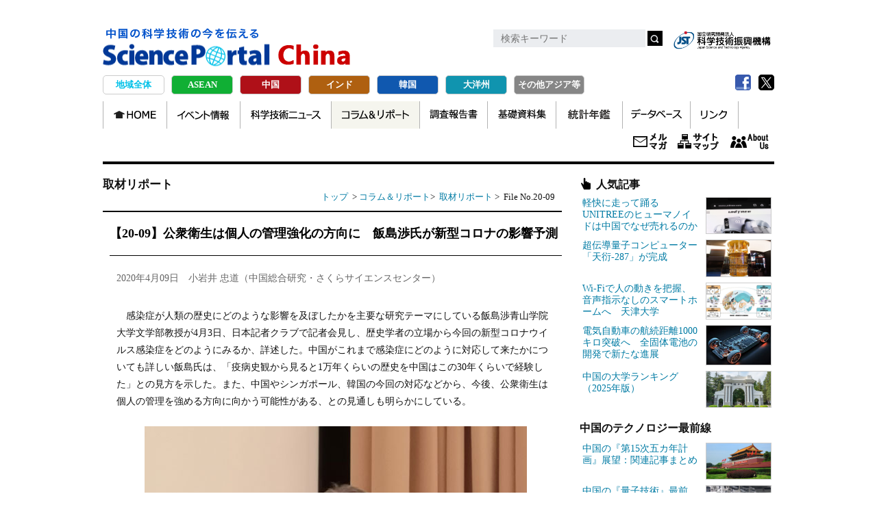

--- FILE ---
content_type: text/html; charset=UTF-8
request_url: https://spc.jst.go.jp/experiences/coverage/coverage_2009.html
body_size: 14920
content:
<!DOCTYPE html>
<!--[if lt IE 7 ]><html class="ie ie6" lang="ja"><![endif]-->
<!--[if IE 7 ]><html class="ie ie7" lang="ja"><![endif]-->
<!--[if IE 8 ]><html class="ie ie8" lang="ja"><![endif]-->
<!--[if (gte IE 9)|!(IE)]><!--><html lang="ja"><!--<![endif]-->

<head>
<meta charset="UTF-8">
<title>【20-09】公衆衛生は個人の管理強化の方向に　飯島渉氏が新型コロナの影響予測 | SciencePortal China</title>
<meta name="keywords" content="飯島渉,感染症アーカイブズ,新型コロナウイルス,歴史疫学,疫病史観,アルマ・アタ宣言,SARS,健康中国2030">
<meta name="description" content="中国関連の科学技術、教育、産学連携、イノベーション、知財、統計データ、調査報告書、イベント情報を満載、法律関連やコラムも充実のサイエンスポータルチャイナ、2020年4月09日　小岩井 忠道（中国総合研究・さくらサイエンスセンター） 　...">
<meta name="author" content="国立研究開発法人 科学技術振興機構　中国総合研究・さくらサイエンスセンター">
<meta name="copyright" content="&copy;Japan Science and Technology Agency" />
<meta http-equiv="X-UA-Compatible" content="IE=emulateIE9" />
<meta name="viewport" content="width=device-width,initial-scale=1,maximum-scale=2,user-scalable=yes">
<link rel="apple-touch-icon" href="../../apple-touch-icon.png" />
<link rel="shortcut icon" href="../../favicon.ico" />
<script src="../../js/jquery.min.js"></script>
<link href="../../css/import2col.css" rel="stylesheet" type="text/css" />
<link href="../../css/layout.css" rel="stylesheet" type="text/css" />
<link href="../../css/layoutp.css" rel="stylesheet" type="text/css" />
<link href="../../css/common.css" rel="stylesheet" type="text/css" />
<link href="../../css/experiences.css" rel="stylesheet" type="text/css" />    			
<link href="../../css/style2013_adjust.css" rel="stylesheet" type="text/css" />
<link href="../../css/style2013_2nd.css" rel="stylesheet" type="text/css" />
<!--[if lte IE 6]>
<script src="commons2013/scripts/DD_belatedPNG_0.0.8a-min.js" type="text/javascript"></script>
<script type="text/javascript">
DD_belatedPNG.fix('img,a,.bg_png,h1,h2,h3,.ticker-title');
</script>
<![endif]-->
<!--[if lt IE 9]><script src="http://html5shiv.googlecode.com/svn/trunk/html5.js"></script><![endif]-->	
<script>
var DirectoryLayerLevel = 1;
var IsBlog = 1;
var MyBlogSlag = "experiences";
</script>
<script src="../../js/common.js"></script>
</head>
<body>
<!-- #container -->
<div id="container" ontouchstart="">


<div id="header"></div>

<div id="nav"></div>

<!-- #contents -->
<div id="contents">
<div id="leftBlock">
      <div id="leftBlockInner">


      	<div id="listArrowHeader"></div>
        <ul class="listArrow">
          <li id="n0_0010box">
          </li>
        </ul>
      </div>


    </div>

<!-- #centerBlock -->
<div id="centerBlock">
<div id="breadArea">
<div id="categoryName">
取材リポート
</div>
<!-- entry_archive -->
<a href="../../index.html">トップ</a>
&nbsp;&gt;
<a href="../index.html">コラム＆リポート</a>&gt;&nbsp;
<a href="coverage_index.html">
取材リポート
</a>
&gt;&nbsp;
File No.20-09
</div><!-- //breadArea -->

    <div id="centerBlockInner">
        <div id="story" class="story">
            <h1>【20-09】公衆衛生は個人の管理強化の方向に　飯島渉氏が新型コロナの影響予測</h1>
            <p class="subTitleA">2020年4月09日　小岩井 忠道（中国総合研究・さくらサイエンスセンター）</p>
<p>　感染症が人類の歴史にどのような影響を及ぼしたかを主要な研究テーマにしている飯島渉青山学院大学文学部教授が4月3日、日本記者クラブで記者会見し、歴史学者の立場から今回の新型コロナウイルス感染症をどのようにみるか、詳述した。中国がこれまで感染症にどのように対応して来たかについても詳しい飯島氏は、「疫病史観から見ると1万年くらいの歴史を中国はこの30年くらいで経験した」との見方を示した。また、中国やシンガポール、韓国の今回の対応などから、今後、公衆衛生は個人の管理を強める方向に向かう可能性がある、との見通しも明らかにしている。</p>
<div class="img_c"><img width="558" height="378" src="images/coverage2009_01.jpg" alt="image" />
<p class="img_capt">飯島渉青山学院大学文学部教授（日本記者クラブ）</p>
</div>

<p>　飯島氏は、「感染症アーカイブズ」の代表も務める。感染症、特に風土病の制圧をめぐる歴史疫学的な資料を整理・保全・公開することを目的とする取り組みだ。「ペストと近代中国」、「マラリアと帝国」、「感染症の中国史」など感染症の歴史に関する著書も多い。記者会見は、歴史的、特に中国の感染症の歴史という観点から新型コロナウイルス感染症について解説してほしいという日本記者クラブの要請に応じて開かれた。</p>
<h2>日本、米国の影響受けた中国の医療・衛生制度</h2>
<p>　20世紀以降の中国の感染症流行と医療・衛生制度の変化について、飯島氏は三つの時代に区分けしている。最初は1910年代から1940年代の中華民国時代。1910～1920年にかけて清朝末期の中国東北部を襲った肺ペストに対しては、日本を参考に医療・衛生制度の整備が図られた。パブリックヘルスの日本語訳である「公衆衛生」という言葉も日本から逆輸入された。しかし、その後、米国型への転換が図られ、「公衆衛生」という表現も現在使用されている「公共衛生」に変わっている。</p>
<p>　二つ目は、新中国建国後の1950年代から1970年代で、人民公社と国有企業が医療・保険制度を支える重要な役割を果たした時期。国共内戦によって遅れた医療・保険制度の整備に努め、国民の医療アクセスを改善し、保健状態の向上を図るユニバーサルヘルスケア（普遍主義的医療制度）を実現した。「はだしの医者」という言葉にも見られるように大衆動員がキーワードの時期でもある。この時期、中国でも大きな問題となっていた日本住血吸虫症対策でも、いち早く原因の寄生虫と中間宿主である巻貝を特定した日本の対策を参考にしている。ただし、方法は異なる。農地の水路をコンクリート製にすることで中間宿主である巻貝が水路に住めなくした日本の対策に対し、中国が採ったのは、人民解放軍、学生、農民が水路にいる巻貝を直接除去するという大衆動員法だった。</p>
<h2>医療の市場化政策を軌道修正させたSARS</h2>
<p>　1980年代から現在に至る三つ目の段階は、1978年に始まった改革開放政策の時期に重なる。1978年には、世界保健機関（WHO）と国連児童基金（UNICEF）共催の国際会議で「アルマ・アタ宣言」が採択されている。世界中のすべての人々の健康を守り促進するため、至急の行動をとる必要を強調した宣言だ。飯島氏によると、この宣言は中国の取り組みをモデルとしていたが、皮肉なことに中国は、この時期にむしろせっかく整備が進んだ医療・保険制度の後退が起きている。改革開放政策によって人民公社、国営企業が解体され、医療の市場化が急速に進んだことによる。医療にもお金がかかるということになったためだ。</p>
<p>　医療の市場化政策に軌道修正を迫ったのが、2002年に広東省で発生した重症急性呼吸器症候群（SARS）。今回とは別の種類だが、同じコロナウイルスが原因の新しい感染症で、2003年に収束するまでインド以東のアジアとカナダを中心に、32カ国・地域に感染が拡大し8,000人を超える症例が報告されている。これを機に、医療・保険制度については政府の役割を再び高め、都市、農村とも国民が医療を受けやすくする改善が図られた。「改革開放政策で経済発展が図られた結果、医療・保険制度の改善に資金を回すことができた。政府の役割を大きくするという重要な転換が起きた」と飯島氏は語った。</p>
<p>　現在、中国の医療機器の普及状況は日本と同レベル。健康分野における初の中長期的な国家計画として2016年に公表された「健康中国2030規画綱要」も、生活習慣病対策を重視している。中国が先進国型の医療課題に直面していることを示すものだ。現在アフリカではまだ被害が深刻な住血吸虫症に対して中国は現在、人材、医療機器両面で支援をしている。飯島氏は中国の現状をこのように説明し、この30年間で中国の医療・保険制度が強化されたまさに時を合わせるように、今回の新型コロナウイルス感染症が起きたことに注意を促した。</p>
<div class="img_c"><img width="548" height="274" src="images/coverage2009_02.jpg" alt="image" />
<p class="img_capt">飯島渉教授記者会見場の様子。感染防止のため司会者、記者にマスク着用が義務付けられ、司会者と教授の間隔もこれまでの記者会見より広い（日本記者クラブ）</p>
</div>
<h2>感染症の歴史の背景に覇権主義も</h2>
<p>　飯島氏は、過去1万年くらいの歴史の中で感染症がどのような影響を与えたかについても概説した。人類が生態系に介入し、野生動物の家畜化や農業を始め、さらに都市化を進めたことのレスポンスとして、感染症が発生し、人類に大きな影響を与えてきた。また、天然痘、ペスト、スペイン風邪が世界的な感染拡大を引き起こした背景に、スペインや米国の覇権主義がある。こうした見方を紹介したうえで飯島氏は、疫病史観から見ると中国はこうした１万年もの変化を、この30年くらいのうちにやってしまった、との考え方を示した。中国を起点に新型コロナウイルス感染症が急速に世界に拡大した背景に、過去1万年の間に人類が何度も経験した感染症の世界的流行と共通するところがある、という見方だ。</p>

<p>　今後、新型コロナウイルス感染症の拡大はどのような展開をみせ、今回の対応から世界はどのような教訓を得るのか。飯島氏は終始、慎重な言い方に終始した。「（感染拡大が収まってから）冷静になってから考えることだろう」と明言は避けたものの、将来の公衆衛生は個人の管理を強める方向に動くのではないか、との見通しを示した。今回の新型コロナ感染症対策で、中国やシンガポール、韓国で大きな役割を果たしたスマートフォンやGPS（衛星利用測位システム）が、今後どのように活用されていくのかに強い関心を持っていることも明らかにした。</p>
<p class="backnumber_title">関連サイト</p>
<p class="list_lines_last">日本記者クラブ「<a href="https://www.jnpc.or.jp/archive/conferences/35627/report" target="_blank">『新型コロナウイルス』(7) 飯島渉・青山学院大学教授</a>」</p>
<p class="list_lines_last"><a href="https://www.youtube.com/watch?v=_YedBR5UP8Q&feature=youtu.be" target="_blank">同動画YouTube</a></p>
<p class="list_lines_last"><a href="https://aidh.jp/" target="_blank">感染症アーカイブズ</a></p>
<p class="backnumber_title">関連記事</p>
<p class="list_lines_last">2020年3月30日　露口洋介の金融から見る中国経済「<a href="https://spc.jst.go.jp/experiences/tsuyuguchi/tsuyuguchi_2003.html" target="_blank">『新型コロナウイルスに対処する金融政策（その２）</a>」</p>
<p class="list_lines_last">2020年03月30日　取材リポート「<a href="https://spc.jst.go.jp/experiences/coverage/coverage_2008.html" target="_blank">『サービス業の大きな発展も　孔中国大使新型コロナ抑制に自信</a>」</p>
<p class="list_lines_last">2020年3月27日　北京便り「<a href="https://spc.jst.go.jp/experiences/beijing/bj20_022.html" target="_blank">科学技術部、企業生産の再開と経済の平常運行をサポートする措置を実施</a>」</p>
<p class="list_lines_last">2020年3月27日　田中修の中国経済分析「<a href="https://spc.jst.go.jp/experiences/tanaka/tanaka_2002.html" target="_blank">新型肺炎とマクロ政策</a>」</p>
<p class="list_lines_last">2020年3月24日　柯隆が読み解く「<a href="https://spc.jst.go.jp/experiences/karyu/karyu_2001.html" target="_blank">新型コロナウイルスの感染拡大と世界経済への影響</a>」</p>
<p class="list_lines_last">2020年3月19日　取材リポート「<a href="https://spc.jst.go.jp/experiences/coverage/coverage_2007.html" target="_blank">新型コロナウイルス機に協力し合う国際社会を　宮本雄二元駐中国大使提言</a>」</p>
<p class="list_lines_last">2020年3月13日　和中清の日中論壇「<a href="https://spc.jst.go.jp/experiences/rondan/nr20_003.html" target="_blank">新型ウイルスと武漢そして今後の中国経済</a>」</p>
<p class="list_lines_last">2020年3月11日　北京便り「<a href="https://spc.jst.go.jp/experiences/beijing/bj20_019.html" target="_blank">新型コロナウイルスに関連した医薬品・治療法の開発状況等について</a>」</p>
<p class="list_lines_last">2020年2月27日　北京便り「<a href="https://spc.jst.go.jp/experiences/beijing/bj20_015.html" target="_blank">新型コロナウイルスによる肺炎の診療マニュアル試行第6版等について</a>」</p>
<p class="list_lines_last">2020年2月17日　富坂聰が斬る「<a href="https://spc.jst.go.jp/experiences/tomisaka/tomisaka_2001.html" target="_blank">新型コロナウイルス</a>」</p>
            <div class="clear">　</div>
            
        </div>
    </div>
    <br class="clearfloat" />
</div>
<!-- #centerBlock end -->
<div id="rightBlock">

<div id="rightBlockInner"></div>

</div>
</div>
<!-- #contents end -->

<div id="footer" class="clearfix"></div>

</div>
      <!-- /end #container -->
      <div id="page-top"><a href="#container"></a></div>
   </body>
</html>




--- FILE ---
content_type: text/html; charset=UTF-8
request_url: https://spc.jst.go.jp/common/html/right_block.html
body_size: 10633
content:
<div id="rightBlockInner">
<h3 id="freeH3">人気記事</h3>
<div id="side_top_common">
<dl>
<dt>
<a href="/experiences/science/st_25118.html">軽快に走って踊るUNITREEのヒューマノイドは中国でなぜ売れるのか</a> 
</dt>
<dd>
<a href="/experiences/science/st_25118.html">
<img src="/experiences/images/share/thumb/img_sum250821_1.jpg" alt="img" width="96">
</a>
</dd>
</dl>
<dl>
<dt>
<a href="/experiences/science/st_25113.html">超伝導量子コンピューター「天衍-287」が完成</a>
</dt>
<dd>
<a href="/experiences/science/st_25113.html">
<img src="/experiences/images/share/thumb/img_sum250619_1.jpg" alt="img" width="96">
</a>
</dd>
</dl>
<dl>
<dt>
<a href="/news/251203/topic_2_05.html">Wi-Fiで人の動きを把握、音声指示なしのスマートホームへ　天津大学</a>
</dt>
<dd>
<a href="/news/251203/topic_2_05.html">
<img src="/images/share/thumb/img_sum251216_1.jpg" alt="img" width="96">
</a>
</dd>
</dl>
<dl>
<dt>
<a href="/news/251201/topic_1_01.html">電気自動車の航続距離1000キロ突破へ　全固体電池の開発で新たな進展</a>
</dt>
<dd>
<a href="/news/251201/topic_1_01.html">
<img src="/images/share/thumb/img_sum251208_1.jpg" alt="img" width="96">
</a>
</dd>
</dl>
<dl>
<dt>
<a href="/experiences/beijing/bj_2517.html">中国の大学ランキング（2025年版）</a> 
</dt>
<dd>
<a href="/experiences/beijing/bj_2517.html">
<img src="/experiences/images/share/thumb/img_sum250626_1.jpg" alt="img" width="96">
</a>
</dd>
</dl>
<!--20251104追加  中国のテクノロジー最前線-->
<p style="font-family: 'Kozuka Gothic Pro';font-weight: bolder; font-size: 16px;text-indent:0;margin-top: 1em; margin-bottom: 0.5em;">中国のテクノロジー最前線</p>
<dl>
<dt>
<a href="/experiences/economy/economy_2528.html">中国の『第15次五カ年計画』展望：関連記事まとめ</a>
</dt>
<dd>
<a href="/experiences/economy/economy_2528.html">
<img src="/experiences/images/share/thumb/img_sum251107_1.jpg" alt="img" width="96">
</a>
</dd>
</dl>
<dl>
<dt>
<a href="/experiences/science/st_25106.html">中国の『量子技術』最前線：主要研究と政策動向まとめ</a>
</dt>
<dd>
<a href="/experiences/science/st_25106.html">
<img src="/experiences/science/images/st25106_01.jpg" alt="img" width="96">
</a>
</dd>
</dl>
<dl>
<dt>
<a href="/experiences/science/st_25100.html">中国の『バイオミメティクス』最前線：注目の研究事例集</a>
</dt>
<dd>
<a href="/experiences/science/st_25100.html">
<img src="/experiences/science/images/st25100_01.jpg" alt="img" width="96">
</a>
</dd>
</dl>
<dl>
<dt>
<a href="/experiences/science/st_25085.html">中国の『AI』最前線：2025年の動向まとめ</a>
</dt>
<dd>
<a href="/experiences/science/st_25085.html">
<img src="/experiences/images/share/thumb/img_sum251007_1.jpg" alt="img" width="96">
</a>
</dd>
</dl>
<dl>
<dt>
<a href="/experiences/science/st_25083.html">中国の『人型ロボット』最前線：話題の記事をピックアップ</a>
</dt>
<dd>
<a href="/experiences/science/st_25083.html">
<img src="/experiences/science/images/st25083_01.jpg" alt="img" width="96">
</a>
</dd>
</dl>
<hr>
<ul>
<li class="ex">
<a href="https://spap.jst.go.jp/investigation/report.html" target="_blank"><img alt="調査報告書" src="https://spap.jst.go.jp/images/banner/banner_report.png" width="274"></a><br>
<p style="letter-spacing: .1em; margin-left: 48px; text-indent: -42px;">
<a href="https://spap.jst.go.jp/investigation/report_2022.html#fy25_tp01" target="_blank"><img alt="New" src="/images/share/newmark.png" style="border: none; height: 18px; margin-right: .5em; outline: none; width: 36px;">インド・ASEANにおける欧米中との国際科学技術イノベーション協力状況<br>（2025年8月）</a></p>
<p style="letter-spacing: .1em; margin-left: 48px; text-indent: -42px;">
<a href="https://spap.jst.go.jp/investigation/report_2022.html#fy24_rr08" target="_blank"><img alt="New" src="/images/share/newmark.png" style="border: none; height: 18px; margin-right: .5em; outline: none; width: 36px;">「宇宙科学強国」を目指す中国の宇宙開発（2025年3月）</a>
</p>
</li>
<li class="ex">
<a href="https://spap.jst.go.jp/event/info_event.html" target="_blank"><img alt="イベント情報" src="https://spap.jst.go.jp/images/banner/banner_info-event.png" width="274"></a><br>
<p style="text-align: center; margin-top: 1em;">
<a href="https://spap.jst.go.jp/event/apstudy050.html"><img alt="第50回アジア・太平洋研究会 －科学技術イノベーションを巡る最新事情－「中国AI産業の発展現状と将来展望」のお知らせ（2026年1月30日開催／講師：邵 永裕）" src="https://spap.jst.go.jp/event/images/banner_apstudy050_top.jpg"></a>
</p>
</li>
</ul>
</div>
<hr><div id="originalArea">
<div class="originalCommon">
<h4>北京便り</h4>
<div class="bImg">
<a title="北京便り" href="/experiences/beijing/bj_index.html">
<img width="274" height="54" src="/banner/banner_original_beijing.jpg" width="274" height="54" border="0" id="" alt="北京便り" />
</a>
</div>
<p class="bText">2026/01/07更新　<a href="/experiences/beijing/bj_2601.html">中国の7大学、エンボディド・インテリジェンス専攻の新設進める</a></p>
</div>
<div class="originalCommon">
<h4>科学技術</h4>
<div class="newmark">New</div>
<div class="bImg">
<a title="科学技術" href="/experiences/science/st_index.html">
<img width="274" height="54" src="/banner/banner_original_science.jpg" width="274" height="54" border="0" id="" alt="科学技術" />
</a>
</div>
<p class="bText">2026/01/16更新　<a href="/experiences/science/st_26006.html">宇宙X線を捉えるために－衛星「天関」の広視野集光イメージング開発記録（その２）</a></p>
</div>
<div class="originalCommon">
<h4>経済・社会</h4>
<div class="bImg">
<a title="経済・社会" href="/experiences/economy/economy_index.html">
<img width="274" height="54" src="/banner/banner_original_economy.jpg" width="274" height="54" border="0" id="" alt="経済・社会" />
</a>
</div>
<p class="bText">2025/12/23更新　<a href="/experiences/economy/economy_2530.html">人民元為替レートの位置づけと最近の動向</a></p>
</div>
<div class="originalCommon">
<h4>教育・人材</h4>
<div class="bImg">
<a title="教育・人材" href="/experiences/education_human/eh_index.html">
<img width="274" height="54" src="/banner/banner_original_education_h.jpg" width="274" height="54" border="0" id="" alt="教育・人材" />
</a>
</div>
<p class="bText">2025/12/01更新　<a href="/experiences/education_human/eh_2521.html">英教育誌世界ランキング訂正　香港城市大学、香港理工大学順位上昇</a></p>
</div>
<div class="originalCommon">
<h4>知財・法律</h4>
<div class="bImg">
<a title="知財・法律" href="/experiences/law/law_index.html">
<img width="274" height="54" src="/banner/banner_original_law.jpg" width="274" height="54" border="0" id="" alt="知財・法律" />
</a>
</div>
<p class="bText">2025/12/10更新　<a href="/experiences/law/law_2506.html">「史上最も厳しい」モバイルバッテリー標準案、意見募集段階に</a></p>
</div>
</div> <!-- //div#originalArea -->
<div id="freeArea">
<div class="freeCommon">
<!--20230317バナー追加（執筆者一覧）-->
<div class="bImg">
<a title="執筆者一覧" href="/experiences/writers/writers_index.html">
<img width="274" height="54" border="0" id="iimg_2040373627" alt="執筆者一覧"
src="/images/share/thumb/banner_writer.jpg" /></a>
</div>
<div class="clear">　</div>
<!--20230317バナー追加（執筆者一覧）end-->
<!--20230721バナー追加（国際頭脳循環バナー）-->
<div class="bImg">
<a title="国際頭脳循環" href="https://spap.jst.go.jp/ibc/index.html">
<img width="274" height="54" border="0" id="iimg_2040373627" alt="国際頭脳循環"
src="/images/share/thumb/banner_inter_brain_cir.jpg" /></a>
</div>
<div class="clear">　</div>
<!--20230721バナー追加（国際頭脳循環バナー）end-->
<h5>APRC運営ウェブサイト</h5>
<div class="bImg">
<a title="客観日本" href="https://www.keguanjp.com/" target="_blank">
<img width="274" height="88" border="0" id="iimg_2040373627" alt="客観日本"
src="/images/share/thumb/banner_keguanjp.jpg" /></a>
</div>
<div class="bImg">
<a title="Science Japan" href="https://sj.jst.go.jp/" target="_blank">
<img width="274" height="88" border="0" id="iimg_2040373627" alt="Science Japan"
src="/images/share/thumb/banner_sj.jpg" />
</a>
</div>
<hr>
</div><!-- //end, freeCommon -->
</div><!-- //end, freeArea -->
<hr>
<h3 id="reportAreaH3">中国関連ニュース　関連リンク</h3>
<div id="reportArea">
<ul class="firstChild">
<li>
<p class="bold">
<a target="_blank" href="http://j.people.com.cn/95952/index.html">人民網科学技術ニュース</a>
</p>
<p>科学技術分野別のニュースアーカイブ</p>
</li>
</ul>
<ul>
<li><a target="_blank" href="https://www.nikkei.com/international/china/">日本経済新聞(中国)</a></li>
<li><a target="_blank" href="http://www.sankei.com/world/newslist/china-n1.html">産経ニュース(中国)</a></li>
<li><a target="_blank" href="http://www.asahi.com/international/list/asia.html">朝日新聞(アジア・太平洋)</a></li>
<li><a target="_blank" href="https://mainichi.jp/asia-oceania/">毎日新聞(アジア・オセアニア)</a></li>
<li><a target="_blank" href="http://www.yomiuri.co.jp/world/">YOMIURI ONLINE(国際)</a></li>
<li><a target="_blank" href="https://www.nna.jp/">NNA ASIA</a></li>
<li><a target="_blank" href="https://www.jiji.com/jc/c?g=int">JIJI.COM(国際）</a></li>
<li><a target="_blank" href="https://www3.nhk.or.jp/news/cat06.html?utm_int=all_header_menu_news-international">NHKニュース（国際）</a></li>
<li><a target="_blank" href="https://www.47news.jp/world">47NEWS（国際）</a></li>
</ul>
</div><!-- // end div#reportArea -->
<!--<div class="bImg" style="text-align: center;margin-bottom: 16px;">
<a title="spap_2022_users-survey" href="https://form.jst.go.jp/enquetes/spap_2022_users-survey" target="_blank">
<img width="100%" height="" border="0" alt="spap_2022_users-survey"
src="/images/share/thumb//banner_survey.jpg" />
</a>
</div>-->
<!--<div class="bImg" style="text-align: center;margin-bottom: 16px;">
<a title="spap_event" href="https://spap.jst.go.jp/event/info_event.html" target="_blank">
<img width="100%" height="" border="0" alt="spap_event"
src="/images/share/thumb/banner_apstudy019_spc.jpg" />
</a>
</div>
<hr>-->
</div>


--- FILE ---
content_type: text/html; charset=utf-8
request_url: https://spc.jst.go.jp/experiences/_navi.html.part
body_size: 568471
content:
<ul class="listArrow">
<li class="n1a"><div><a href="/experiences/">コラム＆リポート</a></div></li>
<li class="n1p" id="n1_experiences_writers_">
<div><a href="/experiences/writers/writers_index.html">執筆者</a>
</div></li>
<li id="n1_experienceswriters_box">
<ul class="listArrow">
<li class="n2a"><div class="on"><a href="/experiences/writers/takasu_06.html">        高須 正和        </a></div></li>
<li class="n2a"><div class="on"><a href="/experiences/writers/takahashi_05.html">        高橋 五郎        </a></div></li>
<li class="n2a"><div class="on"><a href="/experiences/writers/tsuyuguchi_04.html">        露口 洋介        </a></div></li>
<li class="n2a"><div class="on"><a href="/experiences/writers/tsujino_10.html">        辻野 照久        </a></div></li>
<li class="n2a"><div class="on"><a href="/experiences/writers/tanaka_03.html">        田中 修        </a></div></li>
<li class="n2a"><div class="on"><a href="/experiences/writers/liuyang_09.html">        柳 陽        </a></div></li>
<li class="n2a"><div class="on"><a href="/experiences/writers/karyu_01.html">        柯 隆        </a></div></li>
<li class="n2a"><div class="on"><a href="/experiences/writers/mitarashi_08.html">        御手洗 大輔        </a></div></li>
<li class="n2a"><div class="on"><a href="/experiences/writers/yamaya_07.html">        山谷 剛史        </a></div></li>
<li class="n2a"><div class="on"><a href="/experiences/writers/koiwai_11.html">        小岩井 忠道        </a></div></li>
<li class="n2a"><div class="on"><a href="/experiences/writers/tomisaka_02.html">        富坂 聰        </a></div></li>
<li class="n2a"><div class="on"><a href="/experiences/writers/writers_index.html">        執筆者一覧        </a></div></li>
</ul>
</li><!-- //n1_experienceswriters_box -->
<li class="n1p" id="n1_experiences_law_">
<div><a href="/experiences/law/law_index.html">知財・法律</a>
</div></li>
<li id="n1_experienceslaw_box">
<ul class="listArrow">
<li class="n2a"><div class="on"><a href="/experiences/law/law_2506.html">        【25-06】「史上最も厳しい」モバイルバッテリー標準案、意見募集段階に        </a></div></li>
<li class="n2a"><div class="on"><a href="/experiences/law/law_2505.html">        【25-05】中国、「AI＋行動」本格実施　スマート社会に向けた3段階のロードマップを公開        </a></div></li>
<li class="n2a"><div class="on"><a href="/experiences/law/law_2504.html">        【25-04】「反外国制裁法実施規定」の施行と実務的影響        </a></div></li>
<li class="n2a"><div class="on"><a href="/experiences/law/law_2503.html">        【25-03】AIが変える中国の知財保護のあり方（その２）        </a></div></li>
<li class="n2a"><div class="on"><a href="/experiences/law/law_2502.html">        【25-02】AIが変える中国の知財保護のあり方（その１）        </a></div></li>
<li class="n2a"><div class="on"><a href="/experiences/law/law_2501.html">        【25-01】中国上場企業への外国投資規制緩和とその影響        </a></div></li>
<li class="n2a"><div class="on"><a href="/experiences/law/law_2411.html">        【24-11】中国の相次ぐ「データ管理強化」、留意すべき点は？        </a></div></li>
<li class="n2a"><div class="on"><a href="/experiences/law/law_2410.html">        【24-10】科学技術成果の実用化を阻む「足枷」を外す（その２）        </a></div></li>
<li class="n2a"><div class="on"><a href="/experiences/law/law_2409.html">        【24-09】科学技術成果の実用化を阻む「足枷」を外す（その１）        </a></div></li>
<li class="n2a"><div class="on"><a href="/experiences/law/law_2408.html">        【24-08】最高人民法院知財裁判所、「新たな質の生産力」発展の後ろ盾に        </a></div></li>
<li class="n2a"><div class="on"><a href="/experiences/law/law_2407.html">        【24-07】中国のデータ越境移転規制の最新動向        </a></div></li>
<li class="n2a"><div class="on"><a href="/experiences/law/law_2406.html">        【24-06】中国、海外機関によるテクノロジー型企業への投資を支援        </a></div></li>
<li class="n2a"><div class="on"><a href="/experiences/law/law_2405.html">        【24-05】パテントプールの構築がバイオ医薬産業の新たな原動力に        </a></div></li>
<li class="n2a"><div class="on"><a href="/experiences/law/law_2404.html">        【24-04】GPLv2ライセンスを自力で中国語訳した裁判官、盗用認めない判決下す        </a></div></li>
<li class="n2a"><div class="on"><a href="/experiences/law/law_2403.html">        【24-03】中国で再びオープンソース・ライセンス訴訟。勝手な独占・商用化認めず、帰属は認める        </a></div></li>
<li class="n2a"><div class="on"><a href="/experiences/law/law_2402.html">        【24-02】時代の発展に対応した知識集約型産業分類体系の構築を        </a></div></li>
<li class="n2a"><div class="on"><a href="/experiences/law/law_2401.html">        【24-01】中国の会社法の第三回改正（2024年版）について        </a></div></li>
<li class="n2a"><div class="on"><a href="/experiences/law/law_2312.html">        【23-12】中国におけるAI関連立法の道筋と原則        </a></div></li>
<li class="n2a"><div class="on"><a href="/experiences/law/law_2311.html">        【23-11】オープンソースでの成功を工業分野の国際標準づくりに生かす中国        </a></div></li>
<li class="n2a"><div class="on"><a href="/experiences/law/law_2310.html">        【23-10】中国、半導体材料の輸出規制へ　 対外関係法等の制定も        </a></div></li>
<li class="n2a"><div class="on"><a href="/experiences/law/law_2309.html">        【23-09】中国における知的財産権の保護状況        </a></div></li>
<li class="n2a"><div class="on"><a href="/experiences/law/law_2308.html">        【23-08】広東省深圳市、サイエンスシティの特別条例を施行        </a></div></li>
<li class="n2a"><div class="on"><a href="/experiences/law/law_2307.html">        【23-07】長江デルタ地域、中国の有効特許の約1/3を保有        </a></div></li>
<li class="n2a"><div class="on"><a href="/experiences/law/law_2306.html">        【23-06】中国初のオープンソース・ライセンス訴訟、法廷がGPLライセンスの意義を認める        </a></div></li>
<li class="n2a"><div class="on"><a href="/experiences/law/law_2305.html">        【23-05】【政策】中国科技部など、北京国際科学技術イノベーションセンター構築加速案を発表        </a></div></li>
<li class="n2a"><div class="on"><a href="/experiences/law/law_2304.html">        【23-04】中国の個人情報保護法の概要及びその対応        </a></div></li>
<li class="n2a"><div class="on"><a href="/experiences/law/law_2303.html">        【23-03】【政策】工業・情報化部等、カーボンニュートラル標準体系の構築を公布        </a></div></li>
<li class="n2a"><div class="on"><a href="/experiences/law/law_2302.html">        【23-02】立法法の改正をどうとらえるべきか        </a></div></li>
<li class="n2a"><div class="on"><a href="/experiences/law/law_2301.html">        【23-01】個人情報は誰のものか？        </a></div></li>
<li class="n2a"><div class="on"><a href="/experiences/law/law_2202.html">        【22-02】個人事業主と失業・就職難        </a></div></li>
<li class="n2a"><div class="on"><a href="/experiences/law/law_2201.html">        【22-01】中国における法人登記制度Q＆A        </a></div></li>
</ul>
</li><!-- //n1_experienceslaw_box -->
<li class="n1p" id="n1_experiences_education_human_">
<div><a href="/experiences/education_human/eh_index.html">教育・人材</a>
</div></li>
<li id="n1_experienceseducation_human_box">
<ul class="listArrow">
<li class="n2a"><div class="on"><a href="/experiences/education_human/eh_2521.html">        【25-21】英教育誌世界ランキング訂正　香港城市大学、香港理工大学順位上昇        </a></div></li>
<li class="n2a"><div class="on"><a href="/experiences/education_human/eh_2520.html">        【25-20】学問領域の壁を打ち破り、国際協力を強化する－2025世界青年科学者サミット        </a></div></li>
<li class="n2a"><div class="on"><a href="/experiences/education_human/eh_2519.html">        【25-19】40位内に中国本土大学5校　英教育誌世界大学ランキング        </a></div></li>
<li class="n2a"><div class="on"><a href="/experiences/education_human/eh_2518.html">        【25-18】中国が「Kビザ」を導入－新たな人材誘致戦略か？        </a></div></li>
<li class="n2a"><div class="on"><a href="/experiences/education_human/eh_2517.html">        【25-17】張濤氏に中国人初の引用栄誉賞　ノーベル化学賞有力候補に        </a></div></li>
<li class="n2a"><div class="on"><a href="/experiences/education_human/eh_2516.html">        【25-16】中国科学院・中国工程院、2025年度の院士候補を発表　若手が大幅増        </a></div></li>
<li class="n2a"><div class="on"><a href="/experiences/education_human/eh_2515.html">        【25-15】米国のビザ制限と中国の対応        </a></div></li>
<li class="n2a"><div class="on"><a href="/experiences/education_human/eh_2514.html">        【25-14】「AI時代」の科学教育はどう実施すべきか（その２）        </a></div></li>
<li class="n2a"><div class="on"><a href="/experiences/education_human/eh_2513.html">        【25-13】「AI時代」の科学教育はどう実施すべきか（その１）        </a></div></li>
<li class="n2a"><div class="on"><a href="/experiences/education_human/eh_2512.html">        【25-12】上海の大学、産官学連携でドローン分野の専門人材を育成        </a></div></li>
<li class="n2a"><div class="on"><a href="/experiences/education_human/eh_2511.html">        【25-11】AI分野における先導的人材の育成強化を        </a></div></li>
<li class="n2a"><div class="on"><a href="/experiences/education_human/eh_2510.html">        【25-10】AI教育専攻がAI分野の「種まき役」を育成        </a></div></li>
<li class="n2a"><div class="on"><a href="/experiences/education_human/eh_2509.html">        【25-09】「新質人材」をめぐる政策動向と「新質生産力」との関連        </a></div></li>
<li class="n2a"><div class="on"><a href="/experiences/education_human/eh_2508.html">        【25-08】中国大学ランキング2025から見る"学術大国"の現在地        </a></div></li>
<li class="n2a"><div class="on"><a href="/experiences/education_human/eh_2507.html">        【25-07】Nature Index 2025－中国が成長、卓越ジャーナル支援策も貢献        </a></div></li>
<li class="n2a"><div class="on"><a href="/experiences/education_human/eh_2506.html">        【25-06】順位向上目立つアジア勢　QS世界大学ランキング        </a></div></li>
<li class="n2a"><div class="on"><a href="/experiences/education_human/eh_2505.html">        【25-05】アジア評価上昇　影薄い中国　SDGs対応大学ランキング        </a></div></li>
<li class="n2a"><div class="on"><a href="/experiences/education_human/eh_2504.html">        【25-04】中国の高評価さらに顕著に　英教育誌アジア大学ランキング        </a></div></li>
<li class="n2a"><div class="on"><a href="/experiences/education_human/eh_2503.html">        【25-03】香港の大学1-4位独占　国際性に富む大学ランキング        </a></div></li>
<li class="n2a"><div class="on"><a href="/experiences/education_human/eh_2502.html">        【25-02】日中韓インドに厳しい結果　英教育誌大学評判ランキング        </a></div></li>
<li class="n2a"><div class="on"><a href="/experiences/education_human/eh_2501.html">        【25-01】アジア躍進続くも日本は低迷　英教育誌分野別大学ランキング        </a></div></li>
<li class="n2a"><div class="on"><a href="/experiences/education_human/eh_2426.html">        【24-26】AI産業の発展に必要な人材基盤の構築を        </a></div></li>
<li class="n2a"><div class="on"><a href="/experiences/education_human/eh_2425.html">        【24-25】「低空経済」の発展を支えるハイレベル人材育成が急務        </a></div></li>
<li class="n2a"><div class="on"><a href="/experiences/education_human/eh_2424.html">        【24-24】【最新2024年版】中国大学ランキングから見た中国の大学の現状        </a></div></li>
<li class="n2a"><div class="on"><a href="/experiences/education_human/eh_2423.html">        【24-23】1位北京大学、2位香港大学　QSアジア大学ランキング        </a></div></li>
<li class="n2a"><div class="on"><a href="/experiences/education_human/eh_2422.html">        【24-22】一流科学ジャーナルを作るには一流編集者の育成が必要（その２）        </a></div></li>
<li class="n2a"><div class="on"><a href="/experiences/education_human/eh_2421.html">        【24-21】一流科学ジャーナルを作るには一流編集者の育成が必要（その１）        </a></div></li>
<li class="n2a"><div class="on"><a href="/experiences/education_human/eh_2420.html">        【24-20】中国、研究影響力さらに強める　英教育誌世界大学ランキング        </a></div></li>
<li class="n2a"><div class="on"><a href="/experiences/education_human/eh_2419.html">        【24-19】AIも中国系研究者の活躍顕著　世界最大学会発表文献の57％        </a></div></li>
<li class="n2a"><div class="on"><a href="/experiences/education_human/eh_2418.html">        【24-18】国家科学研究機関への支援メカニズムの整備を（その２）        </a></div></li>
<li class="n2a"><div class="on"><a href="/experiences/education_human/eh_2417.html">        【24-17】国家科学研究機関への支援メカニズムの整備を（その１）        </a></div></li>
<li class="n2a"><div class="on"><a href="/experiences/education_human/eh_2416.html">        【24-16】「新しいタイプの研究型大学」深圳理工大学の設立が承認（その２）        </a></div></li>
<li class="n2a"><div class="on"><a href="/experiences/education_human/eh_2415.html">        【24-15】「新しいタイプの研究型大学」深圳理工大学の設立が承認（その１）        </a></div></li>
<li class="n2a"><div class="on"><a href="/experiences/education_human/eh_2414.html">        【24-14】産官学連携によるオープンソースコンテスト、中国で次々と開催　賞金10億円超も        </a></div></li>
<li class="n2a"><div class="on"><a href="/experiences/education_human/eh_2413.html">        【24-13】中国の大学入試受験者数、過去最多を記録　出生率と就職率は過去最低        </a></div></li>
<li class="n2a"><div class="on"><a href="/experiences/education_human/eh_2412.html">        【24-12】華南理工大学、ソフトマター科学のハイレベル人材を育成（その２）        </a></div></li>
<li class="n2a"><div class="on"><a href="/experiences/education_human/eh_2411.html">        【24-11】華南理工大学、ソフトマター科学のハイレベル人材を育成（その１）        </a></div></li>
<li class="n2a"><div class="on"><a href="/experiences/education_human/eh_2410.html">        【24-10】「高技能人材」を3年間で500万人増やすには？        </a></div></li>
<li class="n2a"><div class="on"><a href="/experiences/education_human/eh_2409.html">        【24-09】北京大学14位　アジア勢上昇　QS世界大学ランキング        </a></div></li>
<li class="n2a"><div class="on"><a href="/experiences/education_human/eh_2408.html">        【24-08】中国がデジタル人材育成計画を発表　人材不足に対応        </a></div></li>
<li class="n2a"><div class="on"><a href="/experiences/education_human/eh_2407.html">        【24-07】中国の評価さらに高まる　日本も順位向上　アジア大学ランキング        </a></div></li>
<li class="n2a"><div class="on"><a href="/experiences/education_human/eh_2406.html">        【24-06】中国の人材状況、研究者数世界1位も若手失業率は過去最高に        </a></div></li>
<li class="n2a"><div class="on"><a href="/experiences/education_human/eh_2405.html">        【24-05】人材競争における国際比較優位の形成に注力を（その２）        </a></div></li>
<li class="n2a"><div class="on"><a href="/experiences/education_human/eh_2404.html">        【24-04】人材競争における国際比較優位の形成に注力を（その１）        </a></div></li>
<li class="n2a"><div class="on"><a href="/experiences/education_human/eh_2403.html">        【24-03】清華大学8位、中国大学高評価　英教育誌世界評判ランキング        </a></div></li>
<li class="n2a"><div class="on"><a href="/experiences/education_human/eh_2402.html">        【24-02】トップ10に香港の4大学　国際性に富む大学ランキング        </a></div></li>
<li class="n2a"><div class="on"><a href="/experiences/education_human/eh_2401.html">        【24-01】中国で「重点大学」に受かるのはどれほど難しいのか－北京大の倍率は実質6000倍超え？        </a></div></li>
<li class="n2a"><div class="on"><a href="/experiences/education_human/eh_2322.html">        【23-22】中国の大学軒並み低評価　持続可能性対象のランキング        </a></div></li>
<li class="n2a"><div class="on"><a href="/experiences/education_human/eh_2321.html">        【23-21】テクノロジーで輝きを増す敦煌の伝統文化        </a></div></li>
<li class="n2a"><div class="on"><a href="/experiences/education_human/eh_2320.html">        【23-20】若手テクノロジー人材のポテンシャルをどう活性化させるのか（その２）        </a></div></li>
<li class="n2a"><div class="on"><a href="/experiences/education_human/eh_2319.html">        【23-19】若手テクノロジー人材のポテンシャルをどう活性化させるのか（その１）        </a></div></li>
<li class="n2a"><div class="on"><a href="/experiences/education_human/eh_2318.html">        【23-18】科学研究者による質の高い科学教育活動に期待        </a></div></li>
<li class="n2a"><div class="on"><a href="/experiences/education_human/eh_2317.html">        【23-17】「AI指導医」の力で歯科医教育がよりスマートに        </a></div></li>
<li class="n2a"><div class="on"><a href="/experiences/education_human/eh_2316.html">        【23-16】中国科学院が1位に浮上　高被引用論文著者の所属機関        </a></div></li>
<li class="n2a"><div class="on"><a href="/experiences/education_human/eh_2315.html">        【23-15】大学は変わらなければならない／王樹国氏（その２）        </a></div></li>
<li class="n2a"><div class="on"><a href="/experiences/education_human/eh_2314.html">        【23-14】大学は変わらなければならない／王樹国氏（その１）        </a></div></li>
<li class="n2a"><div class="on"><a href="/experiences/education_human/eh_2313.html">        【23-13】中国の大学軒並み上昇　英教育誌世界大学ランキング        </a></div></li>
<li class="n2a"><div class="on"><a href="/experiences/education_human/eh_2312.html">        【23-12】貴州省、複数の措置で「人材のプール」を構築        </a></div></li>
<li class="n2a"><div class="on"><a href="/experiences/education_human/eh_2311.html">        【23-11】若年層の就職難・不安感深刻に　失業率不公表に日本でも関心        </a></div></li>
<li class="n2a"><div class="on"><a href="/experiences/education_human/eh_2310.html">        【23-10】目立つ中国、香港の順位低下　QS世界大学ランキング        </a></div></li>
<li class="n2a"><div class="on"><a href="/experiences/education_human/eh_2309.html">        【23-09】山東省青島市：「十百千万」計画で「博士の頭脳」を誘致        </a></div></li>
<li class="n2a"><div class="on"><a href="/experiences/education_human/eh_2308.html">        【23-08】「9つの行動」で人材を集める広州市南沙区        </a></div></li>
<li class="n2a"><div class="on"><a href="/experiences/education_human/eh_2307.html">        【23-07】清華大学5年連続1位　アジア大学ランキング        </a></div></li>
<li class="n2a"><div class="on"><a href="/experiences/education_human/eh_2306.html">        【23-06】広東省のテクノロジー特派員、農村企業に専門テクノロジーを提供        </a></div></li>
<li class="n2a"><div class="on"><a href="/experiences/education_human/eh_2305.html">        【23-05】若手科学研究者の願いを叶える 重慶市が3回目の負担軽減行動を実施        </a></div></li>
<li class="n2a"><div class="on"><a href="/experiences/education_human/eh_2304.html">        【23-04】中国は今、どのような外国人ハイレベル人材を必要としているのか        </a></div></li>
<li class="n2a"><div class="on"><a href="/experiences/education_human/eh_2303.html">        【23-03】大学院生ワークステーション　産学研連携で人材育成の新たなモデルを構築        </a></div></li>
<li class="n2a"><div class="on"><a href="/experiences/education_human/eh_2302.html">        【23-02】負担大幅軽減で若手科学研究者が研究に没頭できる環境づくりを        </a></div></li>
<li class="n2a"><div class="on"><a href="/experiences/education_human/eh_2301.html">        【23-01】中国の大学―全国重点大学、211、985、双一流、その違いは？        </a></div></li>
<li class="n2a"><div class="on"><a href="/experiences/education_human/eh_2214.html">        【22-14】高被引用論文著者5年で倍増　中国トップ米国との差縮める        </a></div></li>
<li class="n2a"><div class="on"><a href="/experiences/education_human/eh_2213.html">        【22-13】トップ10にアジア初の2大学　英教育誌世界評判ランキング        </a></div></li>
<li class="n2a"><div class="on"><a href="/experiences/education_human/eh_2212.html">        【22-12】地質・鉱産・環境系人材育成の新たなプロセス　西南科技大学        </a></div></li>
<li class="n2a"><div class="on"><a href="/experiences/education_human/eh_2211.html">        【22-11】中国躍進、研究力バランス変化　英教育誌世界大学ランキング        </a></div></li>
<li class="n2a"><div class="on"><a href="/experiences/education_human/eh_2210.html">        【22-10】産学研の緊密な連携により大学のテクノロジーへの資金投入急増 江蘇省        </a></div></li>
<li class="n2a"><div class="on"><a href="/experiences/education_human/eh_2209.html">        【22-09】中外合同学校：質と効率を高めてこそ安定した長期的発展が可能        </a></div></li>
<li class="n2a"><div class="on"><a href="/experiences/education_human/eh_2208.html">        【22-08】横並びを打破し、大学の特色を引き出す分類管理を推進        </a></div></li>
<li class="n2a"><div class="on"><a href="/experiences/education_human/eh_2207.html">        【22-07】なぜ中国でスペシャリゼイションを設置する大学が増えているのか        </a></div></li>
<li class="n2a"><div class="on"><a href="/experiences/education_human/eh_2206.html">        【22-06】総投資額10億元で実験室建設を強化　中国民航大学        </a></div></li>
<li class="n2a"><div class="on"><a href="/experiences/education_human/eh_2205.html">        【22-05】産業・教育の融合で大学院生育成　いかに学校と企業を本気にさせるか        </a></div></li>
<li class="n2a"><div class="on"><a href="/experiences/education_human/eh_2204.html">        【22-04】基礎教育を担う教師を養成する「強師計画」        </a></div></li>
<li class="n2a"><div class="on"><a href="/experiences/education_human/eh_2203.html">        【22-03】富裕層以外からも一流大学へ　学習塾非営利化の狙い        </a></div></li>
<li class="n2a"><div class="on"><a href="/experiences/education_human/eh_2202.html">        【22-02】中国で加熱する人工知能教育　教師育成が課題        </a></div></li>
<li class="n2a"><div class="on"><a href="/experiences/education_human/eh_2201.html">        【22-01】高等教育機関中年層教員の業務負荷と健康状況        </a></div></li>
</ul>
</li><!-- //n1_experienceseducation_human_box -->
<li class="n1p" id="n1_experiences_economy_">
<div><a href="/experiences/economy/economy_index.html">経済・社会</a>
</div></li>
<li id="n1_experienceseconomy_box">
<ul class="listArrow">
<li class="n2a"><div class="on"><a href="/experiences/economy/economy_2530.html">        【25-30】人民元為替レートの位置づけと最近の動向        </a></div></li>
<li class="n2a"><div class="on"><a href="/experiences/economy/economy_2529.html">        【25-29】中国財政部「2025年上半期財政政策執行状況報告」、科学技術が重点分野に        </a></div></li>
<li class="n2a"><div class="on"><a href="/experiences/economy/economy_2528.html">        【25-28】中国の『第15次五カ年計画』展望：関連記事まとめ        </a></div></li>
<li class="n2a"><div class="on"><a href="/experiences/economy/economy_2527.html">        【25-27】SSFSSR法による中国食料自給率の測定（第２回）<br>中国研究者による中国食料自給率の方法と計算結果        </a></div></li>
<li class="n2a"><div class="on"><a href="/experiences/economy/economy_2526.html">        【25-26】第15次五カ年計画と人民元国際化        </a></div></li>
<li class="n2a"><div class="on"><a href="/experiences/economy/economy_2525.html">        【25-25】農村振興を後押しする新たなデジタルツール        </a></div></li>
<li class="n2a"><div class="on"><a href="/experiences/economy/economy_2524.html">        【25-24】人民元の国際化の状況        </a></div></li>
<li class="n2a"><div class="on"><a href="/experiences/economy/economy_2523.html">        【25-23】SSFSSR法による中国食料自給率の測定（第１回）急速に低下する自給率        </a></div></li>
<li class="n2a"><div class="on"><a href="/experiences/economy/economy_2522.html">        【25-22】IMFの通貨と地政学的要因に関する論考        </a></div></li>
<li class="n2a"><div class="on"><a href="/experiences/economy/economy_2521.html">        【25-21】供給サイドに働きかける金融政策        </a></div></li>
<li class="n2a"><div class="on"><a href="/experiences/economy/economy_2520.html">        【25-20】中国の米品種の現状と品種改良の実態と方向（第３回）ジャポニカ米のF1品種と育成品種の現状と日本米の貢献        </a></div></li>
<li class="n2a"><div class="on"><a href="/experiences/economy/economy_2519.html">        【25-19】金融緩和政策パッケージの評価と消費振興策        </a></div></li>
<li class="n2a"><div class="on"><a href="/experiences/economy/economy_2518.html">        【25-18】仕事、金銭面以外に関心強める　中国大都市民の意識に変化        </a></div></li>
<li class="n2a"><div class="on"><a href="/experiences/economy/economy_2517.html">        【25-17】国際通貨体制等の在り方と人民元国際化        </a></div></li>
<li class="n2a"><div class="on"><a href="/experiences/economy/economy_2516.html">        【25-16】中国の米品種の現状と品種改良の実態と方向（第２回）ハイブリッド水稲・インディカ米の主要品種と改良系統        </a></div></li>
<li class="n2a"><div class="on"><a href="/experiences/economy/economy_2515.html">        【25-15】大規模な金融緩和政策パッケージの発動        </a></div></li>
<li class="n2a"><div class="on"><a href="/experiences/economy/economy_2514.html">        【25-14】トランプ関税と人民元為替レートの動向        </a></div></li>
<li class="n2a"><div class="on"><a href="/experiences/economy/economy_2513.html">        【25-13】2025年前半の中国ネット統計を読み解く        </a></div></li>
<li class="n2a"><div class="on"><a href="/experiences/economy/economy_2512.html">        【25-12】対話で「記憶の繰り越し」克服を　日本人の対中国意識調査分析結果        </a></div></li>
<li class="n2a"><div class="on"><a href="/experiences/economy/economy_2511.html">        【25-11】中国の米品種の現状と品種改良の実態と方向（第１回）ねらうは両系雑交種稲の開発        </a></div></li>
<li class="n2a"><div class="on"><a href="/experiences/economy/economy_2510.html">        【25-10】中国全人代と財政・金融政策        </a></div></li>
<li class="n2a"><div class="on"><a href="/experiences/economy/economy_2509.html">        【25-09】テンセント2位、ファーウェイ7位　革新的トップ100企業・機関        </a></div></li>
<li class="n2a"><div class="on"><a href="/experiences/economy/economy_2508.html">        【25-08】中国人民銀行の金融政策手段の動向        </a></div></li>
<li class="n2a"><div class="on"><a href="/experiences/economy/economy_2507.html">        【25-07】霞の中の「農村集体経済組織法」（第３回）未完の中国農村土地制度        </a></div></li>
<li class="n2a"><div class="on"><a href="/experiences/economy/economy_2506.html">        【25-06】中国政府金融部門の2025年の政策方針        </a></div></li>
<li class="n2a"><div class="on"><a href="/experiences/economy/economy_2505.html">        【25-05】中国依存顕著日本IT関連製品　情報通信機械は輸入品の69％        </a></div></li>
<li class="n2a"><div class="on"><a href="/experiences/economy/economy_2504.html">        【25-04】都市地下空間の有効活用に向けて（その２）        </a></div></li>
<li class="n2a"><div class="on"><a href="/experiences/economy/economy_2503.html">        【25-03】都市地下空間の有効活用に向けて（その１）        </a></div></li>
<li class="n2a"><div class="on"><a href="/experiences/economy/economy_2502.html">        【25-02】中国の大気中の二酸化炭素濃度、23年は2.3ppm増        </a></div></li>
<li class="n2a"><div class="on"><a href="/experiences/economy/economy_2501.html">        【25-01】スマートフォンの次の大ヒット商品が中国で出て来ない原因を探る        </a></div></li>
<li class="n2a"><div class="on"><a href="/experiences/economy/economy_2446.html">        【24-46】中央経済工作会議で示されたマクロ経済政策        </a></div></li>
<li class="n2a"><div class="on"><a href="/experiences/economy/economy_2445.html">        【24-45】日本に好印象持つ中国人12.3％　急激な悪化示す日中共同世論調査        </a></div></li>
<li class="n2a"><div class="on"><a href="/experiences/economy/economy_2444.html">        【24-44】中国各地で大規模な海水逆流が起きたのはなぜか？        </a></div></li>
<li class="n2a"><div class="on"><a href="/experiences/economy/economy_2443.html">        【24-43】霞の中の「農村集体経済組織法」（第２回）中国学界で起きている論争        </a></div></li>
<li class="n2a"><div class="on"><a href="/experiences/economy/economy_2442.html">        【24-42】「親しみ感じない」73.1％に増加　日本人の中国に対する意識調査        </a></div></li>
<li class="n2a"><div class="on"><a href="/experiences/economy/economy_2441.html">        【24-41】政策金利波及経路の改善        </a></div></li>
<li class="n2a"><div class="on"><a href="/experiences/economy/economy_2440.html">        【24-40】不動産・株式市場対策の金融政策とその決定過程        </a></div></li>
<li class="n2a"><div class="on"><a href="/experiences/economy/economy_2439.html">        【24-39】小さなタニシ麺が大きな産業に成長        </a></div></li>
<li class="n2a"><div class="on"><a href="/experiences/economy/economy_2438.html">        【24-38】IMFの提案と中国政府の反応        </a></div></li>
<li class="n2a"><div class="on"><a href="/experiences/economy/economy_2437.html">        【24-37】霞の中の「農村集体経済組織法」（第１回）土地制度を基軸とする共同体の再構築        </a></div></li>
<li class="n2a"><div class="on"><a href="/experiences/economy/economy_2436.html">        【24-36】「新しい質の生産力」に大きな壁　習主席先導の製造業強化策        </a></div></li>
<li class="n2a"><div class="on"><a href="/experiences/economy/economy_2435.html">        【24-35】金利決定方式の推移と金利調節方式の変更        </a></div></li>
<li class="n2a"><div class="on"><a href="/experiences/economy/economy_2434.html">        【24-34】中国共産党第20期3中全会コミュニケ、質の高い経済発展体制改革を強調        </a></div></li>
<li class="n2a"><div class="on"><a href="/experiences/economy/economy_2433.html">        【24-33】「人食いバクテリア」は本当に「人を食べる」のか？        </a></div></li>
<li class="n2a"><div class="on"><a href="/experiences/economy/economy_2432.html">        【24-32】中国の農業生産統計は信頼できるか？（第3回）<br>推定に推定を重ねる穀物生産量調査統計        </a></div></li>
<li class="n2a"><div class="on"><a href="/experiences/economy/economy_2431.html">        【24-31】三中全会と中国人民銀行の金融政策        </a></div></li>
<li class="n2a"><div class="on"><a href="/experiences/economy/economy_2430.html">        【24-30】今年の夏、中国で異常高温になる可能性は？        </a></div></li>
<li class="n2a"><div class="on"><a href="/experiences/economy/economy_2429.html">        【24-29】次の成長ステージに向けて、中国・南京でESG投資白書が発表        </a></div></li>
<li class="n2a"><div class="on"><a href="/experiences/economy/economy_2428.html">        【24-28】中央銀行デジタル通貨クロスボーダー決済システムの拡大        </a></div></li>
<li class="n2a"><div class="on"><a href="/experiences/economy/economy_2427.html">        【24-27】中国が目指す農村のDXとは        </a></div></li>
<li class="n2a"><div class="on"><a href="/experiences/economy/economy_2426.html">        【24-26】不動産市場対策と金融機関経営        </a></div></li>
<li class="n2a"><div class="on"><a href="/experiences/economy/economy_2425.html">        【24-25】中国の農業生産統計は信頼できるか？（第2回）<br>地方政府統計上の「土地限界生産性」の"異常値"        </a></div></li>
<li class="n2a"><div class="on"><a href="/experiences/economy/economy_2424.html">        【24-24】中国のスマホメーカーが自動車市場に参入する理由は？（その２）        </a></div></li>
<li class="n2a"><div class="on"><a href="/experiences/economy/economy_2423.html">        【24-23】中国のスマホメーカーが自動車市場に参入する理由は？（その１）        </a></div></li>
<li class="n2a"><div class="on"><a href="/experiences/economy/economy_2422.html">        【24-22】人民元為替レートの動向        </a></div></li>
<li class="n2a"><div class="on"><a href="/experiences/economy/economy_2421.html">        【24-21】生態系の難題解決を目指すグローバルビッグサイエンス計画（その２）        </a></div></li>
<li class="n2a"><div class="on"><a href="/experiences/economy/economy_2420.html">        【24-20】生態系の難題解決を目指すグローバルビッグサイエンス計画（その１）        </a></div></li>
<li class="n2a"><div class="on"><a href="/experiences/economy/economy_2419.html">        【24-19】空高く羽ばたく「低空経済」        </a></div></li>
<li class="n2a"><div class="on"><a href="/experiences/economy/economy_2418.html">        【24-18】全人代2024、科学技術関連内容を読み解く        </a></div></li>
<li class="n2a"><div class="on"><a href="/experiences/economy/economy_2417.html">        【24-17】中国の農業生産統計は信頼できるか？（第1回）<br>穀物「土地限界生産性」の"異常値"        </a></div></li>
<li class="n2a"><div class="on"><a href="/experiences/economy/economy_2416.html">        【24-16】デジタル人民元のクロスボーダー決済        </a></div></li>
<li class="n2a"><div class="on"><a href="/experiences/economy/economy_2415.html">        【24-15】評価さらに高まるアジア地域　革新的企業・機関ランキング        </a></div></li>
<li class="n2a"><div class="on"><a href="/experiences/economy/economy_2414.html">        【24-14】政府活動報告の新語・重要語から重点を整理する        </a></div></li>
<li class="n2a"><div class="on"><a href="/experiences/economy/economy_2413.html">        【24-13】不動産市場の動向と中国人民銀行の金融政策        </a></div></li>
<li class="n2a"><div class="on"><a href="/experiences/economy/economy_2412.html">        【24-12】香港から深圳へ。逆流する消費の流れ（その２）        </a></div></li>
<li class="n2a"><div class="on"><a href="/experiences/economy/economy_2411.html">        【24-11】香港から深圳へ。逆流する消費の流れ（その１）        </a></div></li>
<li class="n2a"><div class="on"><a href="/experiences/economy/economy_2410.html">        【24-10】日本人の中国親近感過去最低　「関係良好と思わない」も9割に        </a></div></li>
<li class="n2a"><div class="on"><a href="/experiences/economy/economy_2409.html">        【24-09】拒絶か連携か　ライブ配信めぐり揺れる「中国服装第一街」        </a></div></li>
<li class="n2a"><div class="on"><a href="/experiences/economy/economy_2408.html">        【24-08】キャッシュレス決済に対する監督の強化        </a></div></li>
<li class="n2a"><div class="on"><a href="/experiences/economy/economy_2407.html">        【24-07】化学肥料依存からの脱却を進める中国農業の狙いはなにか？（第３回）        </a></div></li>
<li class="n2a"><div class="on"><a href="/experiences/economy/economy_2406.html">        【24-06】無理せず自分で決めた目標に　中国生活者の新しい姿        </a></div></li>
<li class="n2a"><div class="on"><a href="/experiences/economy/economy_2405.html">        【24-05】2023年中央経済工作会議を読み解く（その３）        </a></div></li>
<li class="n2a"><div class="on"><a href="/experiences/economy/economy_2404.html">        【24-04】2023年中央経済工作会議を読み解く（その２）        </a></div></li>
<li class="n2a"><div class="on"><a href="/experiences/economy/economy_2403.html">        【24-03】2023年中央経済工作会議を読み解く（その１）        </a></div></li>
<li class="n2a"><div class="on"><a href="/experiences/economy/economy_2402.html">        【24-02】「SFの都」成都で中国初の世界SF大会開催        </a></div></li>
<li class="n2a"><div class="on"><a href="/experiences/economy/economy_2401.html">        【24-01】米カリフォルニア州知事の訪中にみえる米中地方間協力の「モデルケース」        </a></div></li>
<li class="n2a"><div class="on"><a href="/experiences/economy/economy_2383.html">        【23-83】中国の不良債権処理        </a></div></li>
<li class="n2a"><div class="on"><a href="/experiences/economy/economy_2382.html">        【23-82】変化する中国人の海外旅行（その２）        </a></div></li>
<li class="n2a"><div class="on"><a href="/experiences/economy/economy_2381.html">        【23-81】変化する中国人の海外旅行（その１）        </a></div></li>
<li class="n2a"><div class="on"><a href="/experiences/economy/economy_2380.html">        【23-80】西北の温暖化・湿潤化は諸刃の剣        </a></div></li>
<li class="n2a"><div class="on"><a href="/experiences/economy/economy_2379.html">        【23-79】人民元国際化の転機        </a></div></li>
<li class="n2a"><div class="on"><a href="/experiences/economy/economy_2378.html">        【23-78】国際大都市科学技術イノベーション能力、北京、深圳が世界１、2位に        </a></div></li>
<li class="n2a"><div class="on"><a href="/experiences/economy/economy_2377.html">        【23-77】中国における各地方のR＆D投資状況について        </a></div></li>
<li class="n2a"><div class="on"><a href="/experiences/economy/economy_2376.html">        【23-76】新たな城中村再開発は低迷する不動産市場の起爆剤になるか        </a></div></li>
<li class="n2a"><div class="on"><a href="/experiences/economy/economy_2375.html">        【23-75】化学肥料依存からの脱却を進める中国農業の狙いはなにか？（第２回）        </a></div></li>
<li class="n2a"><div class="on"><a href="/experiences/economy/economy_2374.html">        【23-74】温暖化・湿潤化する西北地方　されど砂漠は江南たりえず（その２）        </a></div></li>
<li class="n2a"><div class="on"><a href="/experiences/economy/economy_2373.html">        【23-73】第3回サミットフォーラムで語った「一帯一路」10年の成果とは        </a></div></li>
<li class="n2a"><div class="on"><a href="/experiences/economy/economy_2372.html">        【23-72】温暖化・湿潤化する西北地方　されど砂漠は江南たりえず（その１）        </a></div></li>
<li class="n2a"><div class="on"><a href="/experiences/economy/economy_2371.html">        【23-71】雷雨がぜんそくを誘発するのはなぜ？        </a></div></li>
<li class="n2a"><div class="on"><a href="/experiences/economy/economy_2370.html">        【23-70】規則正しいパンダの食生活　無断でエサを与えて「出禁」の例も        </a></div></li>
<li class="n2a"><div class="on"><a href="/experiences/economy/economy_2369.html">        【23-69】中国人民銀行の金融業務状況報告        </a></div></li>
<li class="n2a"><div class="on"><a href="/experiences/economy/economy_2368.html">        【23-68】相手国の印象ともに悪化　日中共同世論調査結果        </a></div></li>
<li class="n2a"><div class="on"><a href="/experiences/economy/economy_2367.html">        【23-67】中国伝統薬　原料価格高騰の背景        </a></div></li>
<li class="n2a"><div class="on"><a href="/experiences/economy/economy_2366.html">        【23-66】中国のマクロ経済政策の動向（その３）        </a></div></li>
<li class="n2a"><div class="on"><a href="/experiences/economy/economy_2365.html">        【23-65】中国のマクロ経済政策の動向（その２）        </a></div></li>
<li class="n2a"><div class="on"><a href="/experiences/economy/economy_2364.html">        【23-64】中国のマクロ経済政策の動向（その１）        </a></div></li>
<li class="n2a"><div class="on"><a href="/experiences/economy/economy_2363.html">        【23-63】人民元為替レートについての中国人民銀行の方針        </a></div></li>
<li class="n2a"><div class="on"><a href="/experiences/economy/economy_2362.html">        【23-62】化学肥料依存からの脱却を進める中国農業の狙いはなにか？（第１回）        </a></div></li>
<li class="n2a"><div class="on"><a href="/experiences/economy/economy_2361.html">        【23-61】再生資源産業は大規模化、規範化、基準化に向かう        </a></div></li>
<li class="n2a"><div class="on"><a href="/experiences/economy/economy_2360.html">        【23-60】経済復興のカギはマクロコントロールモデルのイノベーション／劉尚希氏        </a></div></li>
<li class="n2a"><div class="on"><a href="/experiences/economy/economy_2359.html">        【23-59】中国経済の復興に待たれる起爆剤        </a></div></li>
<li class="n2a"><div class="on"><a href="/experiences/economy/economy_2358.html">        【23-58】東南アジアのデジタル化先導　対外影響力高める中国IT企業        </a></div></li>
<li class="n2a"><div class="on"><a href="/experiences/economy/economy_2357.html">        【23-57】デカップリングで中国が思ったほど傷ついていない理由        </a></div></li>
<li class="n2a"><div class="on"><a href="/experiences/economy/economy_2356.html">        【23-56】広州開発区、新型エネルギー貯蔵特別支援策を発表        </a></div></li>
<li class="n2a"><div class="on"><a href="/experiences/economy/economy_2355.html">        【23-55】中国、リチウムイオン電池の海外進出が加速化　投資先はハンガリーが人気        </a></div></li>
<li class="n2a"><div class="on"><a href="/experiences/economy/economy_2354.html">        【23-54】デジタル人民元についての考察（易綱前総裁講演）        </a></div></li>
<li class="n2a"><div class="on"><a href="/experiences/economy/economy_2353.html">        【23-53】岐路に立つ中国のイノベーション、日中両国の科学技術協力の可能性        </a></div></li>
<li class="n2a"><div class="on"><a href="/experiences/economy/economy_2352.html">        【23-52】中国、デジタル農村に向け大学生を送り出し        </a></div></li>
<li class="n2a"><div class="on"><a href="/experiences/economy/economy_2351.html">        【23-51】「行き場」を見つけた化学肥料工場の二酸化炭素        </a></div></li>
<li class="n2a"><div class="on"><a href="/experiences/economy/economy_2350.html">        【23-50】私たちはなぜパンダを愛してやまないのか？        </a></div></li>
<li class="n2a"><div class="on"><a href="/experiences/economy/economy_2349.html">        【23-49】2023年上半期の金融統計といくつかの論点        </a></div></li>
<li class="n2a"><div class="on"><a href="/experiences/economy/economy_2348.html">        【23-48】江蘇省の専門家、海南省を行き来して稲の育種に励む        </a></div></li>
<li class="n2a"><div class="on"><a href="/experiences/economy/economy_2347.html">        【23-47】資本制農業へ舵を切った中国（第３回）        </a></div></li>
<li class="n2a"><div class="on"><a href="/experiences/economy/economy_2346.html">        【23-46】重慶ハイテク区、企業の科学技術イノベーションを支援        </a></div></li>
<li class="n2a"><div class="on"><a href="/experiences/economy/economy_2345.html">        【23-45】金融面の農業分野振興策        </a></div></li>
<li class="n2a"><div class="on"><a href="/experiences/economy/economy_2344.html">        【23-44】アモイ国家たいまつハイテク区、新エネ産業に注力        </a></div></li>
<li class="n2a"><div class="on"><a href="/experiences/economy/economy_2343.html">        【23-43】内モンゴル包頭市：産業が人材を集め、人材が産業を盛り上げる        </a></div></li>
<li class="n2a"><div class="on"><a href="/experiences/economy/economy_2342.html">        【23-42】急成長をとげる中国越境EC－その現在地        </a></div></li>
<li class="n2a"><div class="on"><a href="/experiences/economy/economy_2341.html">        【23-41】物質的豊かさ重視の大都市民　北京、上海、広州生活者調査        </a></div></li>
<li class="n2a"><div class="on"><a href="/experiences/economy/economy_2340.html">        【23-40】急速に発展する吉林省の医薬健康産業        </a></div></li>
<li class="n2a"><div class="on"><a href="/experiences/economy/economy_2339.html">        【23-39】中国不動産業界の国外債務再編　復活の一手となるか        </a></div></li>
<li class="n2a"><div class="on"><a href="/experiences/economy/economy_2338.html">        【23-38】青島ハイテク区：「新インフラ建設」を加速的に推進        </a></div></li>
<li class="n2a"><div class="on"><a href="/experiences/economy/economy_2337.html">        【23-37】南京：成果の実用化が質の高い発展を活性化        </a></div></li>
<li class="n2a"><div class="on"><a href="/experiences/economy/economy_2336.html">        【23-36】大湾区の質の高い発展を促進する中国・シンガポール広州ナレッジシティー        </a></div></li>
<li class="n2a"><div class="on"><a href="/experiences/economy/economy_2335.html">        【23-35】中国「ゼロコロナ～アフターコロナ」期のスタートアップ企業の資本調達動向と進む企業のデジタル化        </a></div></li>
<li class="n2a"><div class="on"><a href="/experiences/economy/economy_2334.html">        【23-34】不動産市場に対するテコ入れ策        </a></div></li>
<li class="n2a"><div class="on"><a href="/experiences/economy/economy_2333.html">        【23-33】企業の「成長方法」を変える山東省のデジタルインフラ建設        </a></div></li>
<li class="n2a"><div class="on"><a href="/experiences/economy/economy_2332.html">        【23-32】黄河の管理・利用にテクノロジーを活用        </a></div></li>
<li class="n2a"><div class="on"><a href="/experiences/economy/economy_2331.html">        【23-31】蘇州－いかに現状を打破してイノベーションするか        </a></div></li>
<li class="n2a"><div class="on"><a href="/experiences/economy/economy_2330.html">        【23-30】資本制農業へ舵を切った中国（第２回）        </a></div></li>
<li class="n2a"><div class="on"><a href="/experiences/economy/economy_2329.html">        【23-29】上海－世界といかに競うか        </a></div></li>
<li class="n2a"><div class="on"><a href="/experiences/economy/economy_2328.html">        【23-28】人材誘致、企業強化、生態圏構築が進む広東省汕頭市        </a></div></li>
<li class="n2a"><div class="on"><a href="/experiences/economy/economy_2327.html">        【23-27】中国人民銀行の政策方針        </a></div></li>
<li class="n2a"><div class="on"><a href="/experiences/economy/economy_2326.html">        【23-26】中国、経済回復の兆しかー「富裕層が多い都市ランキング」でTOP10入りも        </a></div></li>
<li class="n2a"><div class="on"><a href="/experiences/economy/economy_2325.html">        【23-25】2023年中国経済――消費回復に不退転の覚悟        </a></div></li>
<li class="n2a"><div class="on"><a href="/experiences/economy/economy_2324.html">        【23-24】活発化するハイレベル交流に見る中欧関係の「ニューノーマル」        </a></div></li>
<li class="n2a"><div class="on"><a href="/experiences/economy/economy_2323.html">        【23-23】契約を取りに行け！そして再び世界の舞台へ        </a></div></li>
<li class="n2a"><div class="on"><a href="/experiences/economy/economy_2322.html">        【23-22】中国・人口85万減、人口大国から人材強国への転換は可能なのか        </a></div></li>
<li class="n2a"><div class="on"><a href="/experiences/economy/economy_2321.html">        【23-21】"厦門国際銀行教育発展基金"の運用が開始        </a></div></li>
<li class="n2a"><div class="on"><a href="/experiences/economy/economy_2320.html">        【23-20】5年間の金融政策        </a></div></li>
<li class="n2a"><div class="on"><a href="/experiences/economy/economy_2319.html">        【23-19】設置するだけでなく、活用可能な充電ポールを        </a></div></li>
<li class="n2a"><div class="on"><a href="/experiences/economy/economy_2318.html">        【23-18】中国企業ワールドカップ戦記        </a></div></li>
<li class="n2a"><div class="on"><a href="/experiences/economy/economy_2317.html">        【23-17】資本制農業へ舵を切った中国（第１回）        </a></div></li>
<li class="n2a"><div class="on"><a href="/experiences/economy/economy_2316.html">        【23-16】中米首脳会談　発信された重要なシグナルとは        </a></div></li>
<li class="n2a"><div class="on"><a href="/experiences/economy/economy_2315.html">        【23-15】金融制裁1年とCIPS        </a></div></li>
<li class="n2a"><div class="on"><a href="/experiences/economy/economy_2314.html">        【23-14】アジアから最多の58選出　革新的企業・機関トップ100        </a></div></li>
<li class="n2a"><div class="on"><a href="/experiences/economy/economy_2313.html">        【23-13】新たな道のりにおける質の高い発展のために　外生的ショックと内生的リスクに対応すべし        </a></div></li>
<li class="n2a"><div class="on"><a href="/experiences/economy/economy_2312.html">        【23-12】子より持ち家志向顕著に　中国女性の新たな生活感        </a></div></li>
<li class="n2a"><div class="on"><a href="/experiences/economy/economy_2311.html">        【23-11】中国への親近感さらに低下　ロシアも悪化 内閣府調査        </a></div></li>
<li class="n2a"><div class="on"><a href="/experiences/economy/economy_2310.html">        【23-10】中国家電の2022年、キーワードは「ハイエンド化」「自動車」「レトルト食品」「買い替え」        </a></div></li>
<li class="n2a"><div class="on"><a href="/experiences/economy/economy_2309.html">        【23-09】市場の吸引力を1つにして経済成長を後押しせよ        </a></div></li>
<li class="n2a"><div class="on"><a href="/experiences/economy/economy_2308.html">        【23-08】2022年中央経済工作会議を読み解く（その３）        </a></div></li>
<li class="n2a"><div class="on"><a href="/experiences/economy/economy_2307.html">        【23-07】低所得・貧困層救済策スタート　広州市と民間団体、企業協働で        </a></div></li>
<li class="n2a"><div class="on"><a href="/experiences/economy/economy_2306.html">        【23-06】2022年中央経済工作会議を読み解く（その２）        </a></div></li>
<li class="n2a"><div class="on"><a href="/experiences/economy/economy_2305.html">        【23-05】2022年中央経済工作会議を読み解く（その１）        </a></div></li>
<li class="n2a"><div class="on"><a href="/experiences/economy/economy_2304.html">        【23-04】中国、韓国に後れ取る心配増加　人的国際交流調査で判明        </a></div></li>
<li class="n2a"><div class="on"><a href="/experiences/economy/economy_2303.html">        【23-03】大都市居住指向に変化の兆し　気候・環境、娯楽、歴史・文化も重視        </a></div></li>
<li class="n2a"><div class="on"><a href="/experiences/economy/economy_2302.html">        【23-02】住宅ローン金利政策ルールの設定        </a></div></li>
<li class="n2a"><div class="on"><a href="/experiences/economy/economy_2301.html">        【23-01】新型コロナワクチン4回目接種はどのように打つか？治療薬の生産は追い付いているか？        </a></div></li>
<li class="n2a"><div class="on"><a href="/experiences/economy/economy_2246.html">        【22-46】中国の金融政策の決定プロセス        </a></div></li>
<li class="n2a"><div class="on"><a href="/experiences/economy/economy_2245.html">        【22-45】良き隣人、パートナー、競争相手　新たな日中関係柯隆氏提言        </a></div></li>
<li class="n2a"><div class="on"><a href="/experiences/economy/economy_2244.html">        【22-44】知的財産権取得をサポートし企業の発展を後押し 鄭州ハイテクパーク        </a></div></li>
<li class="n2a"><div class="on"><a href="/experiences/economy/economy_2243.html">        【22-43】自然の景色だけでなく経済的価値もある湿地へ        </a></div></li>
<li class="n2a"><div class="on"><a href="/experiences/economy/economy_2242.html">        【22-42】第20回党大会習近平報告の経済的意義（その４）        </a></div></li>
<li class="n2a"><div class="on"><a href="/experiences/economy/economy_2241.html">        【22-41】第20回党大会習近平報告の経済的意義（その３）        </a></div></li>
<li class="n2a"><div class="on"><a href="/experiences/economy/economy_2240.html">        【22-40】第20回党大会習近平報告の経済的意義（その２）        </a></div></li>
<li class="n2a"><div class="on"><a href="/experiences/economy/economy_2239.html">        【22-39】第20回党大会習近平報告の経済的意義（その１）        </a></div></li>
<li class="n2a"><div class="on"><a href="/experiences/economy/economy_2238.html">        【22-38】経済協力期待共に7割超す　日中共同世論調査で判明        </a></div></li>
<li class="n2a"><div class="on"><a href="/experiences/economy/economy_2237.html">        【22-37】北京は都市発展の最前線―中国都市計画設計研究院・王凱院長に聞く        </a></div></li>
<li class="n2a"><div class="on"><a href="/experiences/economy/economy_2236.html">        【22-36】日中で企業認証制度構築提言　デジタル産業共に発展目指し        </a></div></li>
<li class="n2a"><div class="on"><a href="/experiences/economy/economy_2235.html">        【22-35】村に「グリーン発電所」を　貴州初の新型電力システムモデルエリア        </a></div></li>
<li class="n2a"><div class="on"><a href="/experiences/economy/economy_2234.html">        【22-34】海外進出を加速させる中国車        </a></div></li>
<li class="n2a"><div class="on"><a href="/experiences/economy/economy_2233.html">        【22-33】人民元為替レートの安定の意味        </a></div></li>
<li class="n2a"><div class="on"><a href="/experiences/economy/economy_2232.html">        【22-32】年間生産量1500億立方米、1兆元規模のバイオ天然ガス市場を構築中        </a></div></li>
<li class="n2a"><div class="on"><a href="/experiences/economy/economy_2231.html">        【22-31】20大を終えた中国が向かう先        </a></div></li>
<li class="n2a"><div class="on"><a href="/experiences/economy/economy_2230.html">        【22-30】経済軽視、習政権基盤弱体化も　米国の半導体規制も打撃に        </a></div></li>
<li class="n2a"><div class="on"><a href="/experiences/economy/economy_2229.html">        【22-29】ゼロコロナ対策の中国における移動制限による業界別の経済的影響        </a></div></li>
<li class="n2a"><div class="on"><a href="/experiences/economy/economy_2228.html">        【22-28】人民元為替レートの最近の動向        </a></div></li>
<li class="n2a"><div class="on"><a href="/experiences/economy/economy_2227.html">        【22-27】中国の年後半の経済政策と追加対策（その３）        </a></div></li>
<li class="n2a"><div class="on"><a href="/experiences/economy/economy_2226.html">        【22-26】中国の年後半の経済政策と追加対策（その２）        </a></div></li>
<li class="n2a"><div class="on"><a href="/experiences/economy/economy_2225.html">        【22-25】中国の年後半の経済政策と追加対策（その１）        </a></div></li>
<li class="n2a"><div class="on"><a href="/experiences/economy/economy_2224.html">        【22-24】若年失業率10年間高止まりか　中国の社会的基盤浸食懸念も        </a></div></li>
<li class="n2a"><div class="on"><a href="/experiences/economy/economy_2223.html">        【22-23】先端技術を体験できる「科学技術館都市」に変身する亦荘ニュータウン        </a></div></li>
<li class="n2a"><div class="on"><a href="/experiences/economy/economy_2222.html">        【22-22】風力・太陽光発電拠点を砂漠に建設しグリーン電気の集中地域に        </a></div></li>
<li class="n2a"><div class="on"><a href="/experiences/economy/economy_2221.html">        【22-21】人民元国際化報告とCIPS        </a></div></li>
<li class="n2a"><div class="on"><a href="/experiences/economy/economy_2220.html">        【22-20】産業動向を焦点にサービスの向上を目指すライフサイエンスパーク        </a></div></li>
<li class="n2a"><div class="on"><a href="/experiences/economy/economy_2219.html">        【22-19】銀行の貸出構造の変化        </a></div></li>
<li class="n2a"><div class="on"><a href="/experiences/economy/economy_2218.html">        【22-18】イノベーションを強化した「テクノロジーによる内モンゴル振興」        </a></div></li>
<li class="n2a"><div class="on"><a href="/experiences/economy/economy_2217.html">        【22-17】「ブレイン」を持つ都市での生活がより快適に        </a></div></li>
<li class="n2a"><div class="on"><a href="/experiences/economy/economy_2216.html">        【22-16】科学技術の難関攻略を急ぐ青島ハイテク産業開発区        </a></div></li>
<li class="n2a"><div class="on"><a href="/experiences/economy/economy_2215.html">        【22-15】「危機」を「チャンス」に変え企業の効率向上をサポート　厦門タイマツハイテクパーク        </a></div></li>
<li class="n2a"><div class="on"><a href="/experiences/economy/economy_2214.html">        【22-14】基礎研究競争力の向上に「加減乗除」を巧みに使う広東省        </a></div></li>
<li class="n2a"><div class="on"><a href="/experiences/economy/economy_2213.html">        【22-13】中国本土と香港の金融協力の進展        </a></div></li>
<li class="n2a"><div class="on"><a href="/experiences/economy/economy_2212.html">        【22-12】中国のマクロ経済政策の動向（その２）        </a></div></li>
<li class="n2a"><div class="on"><a href="/experiences/economy/economy_2211.html">        【22-11】中国のマクロ経済政策の動向（その１）        </a></div></li>
<li class="n2a"><div class="on"><a href="/experiences/economy/economy_2210.html">        【22-10】なぜ中国人科学者はノーベル賞を受賞できないのか        </a></div></li>
<li class="n2a"><div class="on"><a href="/experiences/economy/economy_2209.html">        【22-09】産業とエネルギー構造のダブルモデル転換を図る新疆カラマイ        </a></div></li>
<li class="n2a"><div class="on"><a href="/experiences/economy/economy_2208.html">        【22-08】農村貧困脱却への橋を架けるテクノロジー特派員 甘粛省        </a></div></li>
<li class="n2a"><div class="on"><a href="/experiences/economy/economy_2207.html">        【22-07】SDR通貨構成比の見直しと債券市場の対外開放進展        </a></div></li>
<li class="n2a"><div class="on"><a href="/experiences/economy/economy_2206.html">        【22-06】コロナ禍のなかで進められた強い中小企業の育成        </a></div></li>
<li class="n2a"><div class="on"><a href="/experiences/economy/economy_2205.html">        【22-05】優れた環境でハイテク力を活性化して経済発展を目指す昆明ハイテクパーク        </a></div></li>
<li class="n2a"><div class="on"><a href="/experiences/economy/economy_2204.html">        【22-04】新品種を育成し、アブラナ栽培で増収実現　重慶の冬の遊休農地        </a></div></li>
<li class="n2a"><div class="on"><a href="/experiences/economy/economy_2203.html">        【22-03】金融政策の枠組みと預金金利の引下げ        </a></div></li>
<li class="n2a"><div class="on"><a href="/experiences/economy/economy_2202.html">        【22-02】中国企業創業のメカニズムとイノベーションの実態        </a></div></li>
<li class="n2a"><div class="on"><a href="/experiences/economy/economy_2201.html">        【22-01】金融緩和政策と人民元為替レート        </a></div></li>
</ul>
</li><!-- //n1_experienceseconomy_box -->
<li class="n1p" id="n1_experiences_science_">
<div><a href="/experiences/science/st_index.html">科学技術</a>
</div></li>
<li id="n1_experiencesscience_box">
<ul class="listArrow">
<li class="n2a"><div class="on"><a href="/experiences/science/st_26006.html">        【26-006】宇宙X線を捉えるために－衛星「天関」の広視野集光イメージング開発記録（その２）        </a></div></li>
<li class="n2a"><div class="on"><a href="/experiences/science/st_26005.html">        【26-005】宇宙X線を捉えるために－衛星「天関」の広視野集光イメージング開発記録（その１）        </a></div></li>
<li class="n2a"><div class="on"><a href="/experiences/science/st_26004.html">        【26-004】AIブームの中、ストレージ産業で需給構造が変化（その２）        </a></div></li>
<li class="n2a"><div class="on"><a href="/experiences/science/st_26003.html">        【26-003】AIブームの中、ストレージ産業で需給構造が変化（その１）        </a></div></li>
<li class="n2a"><div class="on"><a href="/experiences/science/st_26002.html">        【26-002】AIによる論文執筆支援、科学技術ジャーナルはどう見ているか        </a></div></li>
<li class="n2a"><div class="on"><a href="/experiences/science/st_26001.html">        【26-001】日常生活の幅を広げるブレイン・マシン・インターフェース        </a></div></li>
<li class="n2a"><div class="on"><a href="/experiences/science/st_25118.html">        【25-118】軽快に走って踊るUNITREEのヒューマノイドは中国でなぜ売れるのか        </a></div></li>
<li class="n2a"><div class="on"><a href="/experiences/science/st_25117.html">        【25-117】AIエージェント：人々の「デジタルパートナー」が登場        </a></div></li>
<li class="n2a"><div class="on"><a href="/experiences/science/st_25116.html">        【25-116】AIフォー・グッド：アルゴリズムで人々の暮らしを守る（その２）        </a></div></li>
<li class="n2a"><div class="on"><a href="/experiences/science/st_25115.html">        【25-115】AIフォー・グッド：アルゴリズムで人々の暮らしを守る（その１）        </a></div></li>
<li class="n2a"><div class="on"><a href="/experiences/science/st_25114.html">        【25-114】中国科学院の研究者ら、原子量子計算の新たなアーキテクチャを提案        </a></div></li>
<li class="n2a"><div class="on"><a href="/experiences/science/st_25113.html">        【25-113】超伝導量子コンピューター「天衍-287」が完成        </a></div></li>
<li class="n2a"><div class="on"><a href="/experiences/science/st_25112.html">        【25-112】江門ニュートリノ実験、「ゴースト粒子」の謎に迫る        </a></div></li>
<li class="n2a"><div class="on"><a href="/experiences/science/st_25111.html">        【25-111】エンボディドAIの開発を支える"ロボット開発共通基盤"　D-Roboticsが示す方向性        </a></div></li>
<li class="n2a"><div class="on"><a href="/experiences/science/st_25110.html">        【25-110】中国の生成AIの現在地を中国メディアの報道から分析する        </a></div></li>
<li class="n2a"><div class="on"><a href="/experiences/science/st_25109.html">        【25-109】脱炭素と石油増産の難題に取り組む－大慶油田CCUS-EOR拡大試験の記録        </a></div></li>
<li class="n2a"><div class="on"><a href="/experiences/science/st_25108.html">        【25-108】大規模言語モデルが"呪文"に操られるリスクに警戒を        </a></div></li>
<li class="n2a"><div class="on"><a href="/experiences/science/st_25107.html">        【25-107】溶瘤ウイルス療法：「バイオ戦士」が腫瘍を正確に攻撃する        </a></div></li>
<li class="n2a"><div class="on"><a href="/experiences/science/st_25106.html">        【25-106】中国の『量子技術』最前線：主要研究と政策動向まとめ        </a></div></li>
<li class="n2a"><div class="on"><a href="/experiences/science/st_25105.html">        【25-105】がんのわずかな兆候を捉えるタンポポ型ナノプローブ        </a></div></li>
<li class="n2a"><div class="on"><a href="/experiences/science/st_25104.html">        【25-104】量子計算を数万原子規模に発展させる『AI＋』        </a></div></li>
<li class="n2a"><div class="on"><a href="/experiences/science/st_25103.html">        【25-103】「スマートキー」が切り開く宇宙探査の新たな空間（その２）        </a></div></li>
<li class="n2a"><div class="on"><a href="/experiences/science/st_25102.html">        【25-102】第15次五カ年計画の科学技術戦略：4中全会で示された方向性        </a></div></li>
<li class="n2a"><div class="on"><a href="/experiences/science/st_25101.html">        【25-101】「スマートキー」が切り開く宇宙探査の新たな空間（その１）        </a></div></li>
<li class="n2a"><div class="on"><a href="/experiences/science/st_25100.html">        【25-100】中国の『バイオミメティクス』最前線：注目の研究事例集        </a></div></li>
<li class="n2a"><div class="on"><a href="/experiences/science/st_25099.html">        【25-099】量子ドット微球試験紙で食品中の農薬残留を迅速検出        </a></div></li>
<li class="n2a"><div class="on"><a href="/experiences/science/st_25098.html">        【25-098】CAR-M細胞療法：「がんを食べる」新しい免疫アプローチ        </a></div></li>
<li class="n2a"><div class="on"><a href="/experiences/science/st_25097.html">        【25-097】科学技術教育・普及に力を入れる深圳　ZHA設計の巨大な科学館を開設        </a></div></li>
<li class="n2a"><div class="on"><a href="/experiences/science/st_25096.html">        【25-096】爬虫類から哺乳類へ－顎関節進化の過程を化石が明らかに        </a></div></li>
<li class="n2a"><div class="on"><a href="/experiences/science/st_25095.html">        【25-095】「患者のリスクを見守る」AI診療、病院内外で変革を起こす（その２）        </a></div></li>
<li class="n2a"><div class="on"><a href="/experiences/science/st_25094.html">        【25-094】「患者のリスクを見守る」AI診療、病院内外で変革を起こす（その１）        </a></div></li>
<li class="n2a"><div class="on"><a href="/experiences/science/st_25093.html">        【25-093】テック系ベンチャーにおける北京・上海・深圳・杭州の違いとは？        </a></div></li>
<li class="n2a"><div class="on"><a href="/experiences/science/st_25092.html">        【25-092】AIとエネルギー産業の相互促進を推進        </a></div></li>
<li class="n2a"><div class="on"><a href="/experiences/science/st_25091.html">        【25-091】定点観測シリーズ　中国の宇宙開発動向（その３３）        </a></div></li>
<li class="n2a"><div class="on"><a href="/experiences/science/st_25090.html">        【25-090】血管の老化と心筋線維化のメカニズムを解明        </a></div></li>
<li class="n2a"><div class="on"><a href="/experiences/science/st_25089.html">        【25-089】「水素陰イオン電池」の試作に成功　中国科学院のチーム        </a></div></li>
<li class="n2a"><div class="on"><a href="/experiences/science/st_25088.html">        【25-088】妊娠前の血糖値が低いと、出産時に合併症のリスクが高くなる可能性　中国の大規模研究        </a></div></li>
<li class="n2a"><div class="on"><a href="/experiences/science/st_25087.html">        【25-087】山東農業大学の科学者、植物科学の「世紀の難題」を解明        </a></div></li>
<li class="n2a"><div class="on"><a href="/experiences/science/st_25086.html">        【25-086】数学者の発想を導くAI：「巨人の肩」から見える未来        </a></div></li>
<li class="n2a"><div class="on"><a href="/experiences/science/st_25085.html">        【25-085】中国の『AI』最前線：2025年の動向まとめ        </a></div></li>
<li class="n2a"><div class="on"><a href="/experiences/science/st_25084.html">        【25-084】AIが支える新材料開発　産学研協力の可能性と課題        </a></div></li>
<li class="n2a"><div class="on"><a href="/experiences/science/st_25083.html">        【25-083】中国の『人型ロボット』最前線：話題の記事をピックアップ        </a></div></li>
<li class="n2a"><div class="on"><a href="/experiences/science/st_25082.html">        【25-082】オピオイドの常用は認知機能の低下につながる        </a></div></li>
<li class="n2a"><div class="on"><a href="/experiences/science/st_25081.html">        【25-081】テクノロジーによる都市管理でAIを「飾り物」にするな        </a></div></li>
<li class="n2a"><div class="on"><a href="/experiences/science/st_25080.html">        【25-080】AIが新薬開発の速度を一変させる（その２）        </a></div></li>
<li class="n2a"><div class="on"><a href="/experiences/science/st_25079.html">        【25-079】AIが新薬開発の速度を一変させる（その１）        </a></div></li>
<li class="n2a"><div class="on"><a href="/experiences/science/st_25078.html">        【25-078】中国の情報技術分野における弱点はどこか        </a></div></li>
<li class="n2a"><div class="on"><a href="/experiences/science/st_25077.html">        【25-077】AIと科学研究の深い融合を加速させる        </a></div></li>
<li class="n2a"><div class="on"><a href="/experiences/science/st_25076.html">        【25-076】より新鮮で甘いライチの生物育種技術、広東省で研究進む        </a></div></li>
<li class="n2a"><div class="on"><a href="/experiences/science/st_25075.html">        【25-075】北京で開かれた「世界ロボット運動会」体験記        </a></div></li>
<li class="n2a"><div class="on"><a href="/experiences/science/st_25074.html">        【25-074】「ロボット産業はAI技術の進歩とともに発展」宇樹科技創業者        </a></div></li>
<li class="n2a"><div class="on"><a href="/experiences/science/st_25073.html">        【25-073】高温超電導材料産業の革新的発展を推進すべき        </a></div></li>
<li class="n2a"><div class="on"><a href="/experiences/science/st_25072.html">        【25-072】アンチエイジングに効果的な運動とは？　研究者がキーファクターを発見        </a></div></li>
<li class="n2a"><div class="on"><a href="/experiences/science/st_25071.html">        【25-071】ROBOMASTERのエコシステム　卒業生がスタートアップを立ち上げ、現役生が製品を活用        </a></div></li>
<li class="n2a"><div class="on"><a href="/experiences/science/st_25070.html">        【25-070】中国などの研究者、メンデルの三大形質変異の鍵となる遺伝子を解明（その２）        </a></div></li>
<li class="n2a"><div class="on"><a href="/experiences/science/st_25069.html">        【25-069】中国などの研究者、メンデルの三大形質変異の鍵となる遺伝子を解明（その１）        </a></div></li>
<li class="n2a"><div class="on"><a href="/experiences/science/st_25068.html">        【25-068】「医学デジタルヒューマン」が上海で実用化　仮想患者への外科手術を実施        </a></div></li>
<li class="n2a"><div class="on"><a href="/experiences/science/st_25067.html">        【25-067】皮膚細胞が「活性骨細胞」に変身　骨修復に新たな道を切り開く        </a></div></li>
<li class="n2a"><div class="on"><a href="/experiences/science/st_25066.html">        【25-066】定点観測シリーズ　中国の宇宙開発動向（その３２）        </a></div></li>
<li class="n2a"><div class="on"><a href="/experiences/science/st_25065.html">        【25-065】「低空経済」の離陸を支えるAI（その２）        </a></div></li>
<li class="n2a"><div class="on"><a href="/experiences/science/st_25064.html">        【25-064】「低空経済」の離陸を支えるAI（その１）        </a></div></li>
<li class="n2a"><div class="on"><a href="/experiences/science/st_25063.html">        【25-063】アルツハイマー病、「対症療法」から「根治療法」へ（その２）        </a></div></li>
<li class="n2a"><div class="on"><a href="/experiences/science/st_25062.html">        【25-062】アルツハイマー病、「対症療法」から「根治療法」へ（その１）        </a></div></li>
<li class="n2a"><div class="on"><a href="/experiences/science/st_25061.html">        【25-061】わずか20ミリの微生物電池、神経と血圧の制御に応用        </a></div></li>
<li class="n2a"><div class="on"><a href="/experiences/science/st_25060.html">        【25-060】腸内環境の乱れが関節症の原因に？　発症の仕組みを解明        </a></div></li>
<li class="n2a"><div class="on"><a href="/experiences/science/st_25059.html">        【25-059】AI時代のサイバーリスクに「システム的思考で対応を」        </a></div></li>
<li class="n2a"><div class="on"><a href="/experiences/science/st_25058.html">        【25-058】環境に溶け込み衝撃に耐える　真珠層を模倣した新素材を開発        </a></div></li>
<li class="n2a"><div class="on"><a href="/experiences/science/st_25057.html">        【25-057】仮想発電所、「見える化」から「有効活用」段階へ（その２）        </a></div></li>
<li class="n2a"><div class="on"><a href="/experiences/science/st_25056.html">        【25-056】仮想発電所、「見える化」から「有効活用」段階へ（その１）        </a></div></li>
<li class="n2a"><div class="on"><a href="/experiences/science/st_25055.html">        【25-055】量子テクノロジー産業の体系的な展開を（その２）        </a></div></li>
<li class="n2a"><div class="on"><a href="/experiences/science/st_25054.html">        【25-054】量子テクノロジー産業の体系的な展開を（その１）        </a></div></li>
<li class="n2a"><div class="on"><a href="/experiences/science/st_25053.html">        【25-053】微生物はなぜ「自己犠牲行為」をするのか　そのメカニズムを解明        </a></div></li>
<li class="n2a"><div class="on"><a href="/experiences/science/st_25052.html">        【25-052】「DeepSeek式ブレイクスルー」を目指す中国のコンピューティング（その２）        </a></div></li>
<li class="n2a"><div class="on"><a href="/experiences/science/st_25051.html">        【25-051】「DeepSeek式ブレイクスルー」を目指す中国のコンピューティング（その１）        </a></div></li>
<li class="n2a"><div class="on"><a href="/experiences/science/st_25050.html">        【25-050】大規模言語モデルを企業はどう活用すべきか（その２）        </a></div></li>
<li class="n2a"><div class="on"><a href="/experiences/science/st_25049.html">        【25-049】大規模言語モデルを企業はどう活用すべきか（その１）        </a></div></li>
<li class="n2a"><div class="on"><a href="/experiences/science/st_25048.html">        【25-048】中国調査で役に立つ生成AIは何を選ぶか        </a></div></li>
<li class="n2a"><div class="on"><a href="/experiences/science/st_25047.html">        【25-047】オープンソースは中国の大学でどう教えられているか？　学生開発者急増の背景        </a></div></li>
<li class="n2a"><div class="on"><a href="/experiences/science/st_25046.html">        【25-046】AIが「デジタルヒューマン」の日常生活への普及を推進する（その２）        </a></div></li>
<li class="n2a"><div class="on"><a href="/experiences/science/st_25045.html">        【25-045】AIが「デジタルヒューマン」の日常生活への普及を推進する（その１）        </a></div></li>
<li class="n2a"><div class="on"><a href="/experiences/science/st_25044.html">        【25-044】1億4000万年前のカキ化石が「古代気候」の姿を明らかに        </a></div></li>
<li class="n2a"><div class="on"><a href="/experiences/science/st_25043.html">        【25-043】中国、2025年知的財産権強国推進計画を発表        </a></div></li>
<li class="n2a"><div class="on"><a href="/experiences/science/st_25042.html">        【25-042】中国、科技金融体制構築を発表　キーワードは創業投資誘導基金とイノベーションポイント制度        </a></div></li>
<li class="n2a"><div class="on"><a href="/experiences/science/st_25041.html">        【25-041】中国、2025年政府間国際共同研究プロジェクト始動、総額約14兆円        </a></div></li>
<li class="n2a"><div class="on"><a href="/experiences/science/st_25040.html">        【25-040】AI時代も「読書の価値」は変わらないのか        </a></div></li>
<li class="n2a"><div class="on"><a href="/experiences/science/st_25039.html">        【25-039】中国オープンソース年度報告2024が発行　社会のオープンソース推進が明らかに        </a></div></li>
<li class="n2a"><div class="on"><a href="/experiences/science/st_25038.html">        【25-038】「騰訊混元＋オープンソースモデル」が各業界での応用の突破口に        </a></div></li>
<li class="n2a"><div class="on"><a href="/experiences/science/st_25037.html">        【25-037】「日常業務の15％以上を代行」AIエージェント時代が現実に（その２）        </a></div></li>
<li class="n2a"><div class="on"><a href="/experiences/science/st_25036.html">        【25-036】「日常業務の15％以上を代行」AIエージェント時代が現実に（その１）        </a></div></li>
<li class="n2a"><div class="on"><a href="/experiences/science/st_25035.html">        【25-035】生物多様性保全にはカリスマ性がものを言う        </a></div></li>
<li class="n2a"><div class="on"><a href="/experiences/science/st_25034.html">        【25-034】定点観測シリーズ　中国の宇宙開発動向（その３１）        </a></div></li>
<li class="n2a"><div class="on"><a href="/experiences/science/st_25033.html">        【25-033】BMIで肥満を定義するのは時代遅れ？（その２）        </a></div></li>
<li class="n2a"><div class="on"><a href="/experiences/science/st_25032.html">        【25-032】BMIで肥満を定義するのは時代遅れ？（その１）        </a></div></li>
<li class="n2a"><div class="on"><a href="/experiences/science/st_25031.html">        【25-031】AIに人間の医師の思考を習得させる新たな手法        </a></div></li>
<li class="n2a"><div class="on"><a href="/experiences/science/st_25030.html">        【25-030】専門家「全固体電池は2027年に小規模量産へ」        </a></div></li>
<li class="n2a"><div class="on"><a href="/experiences/science/st_25029.html">        【25-029】中国初のAI小児科医、北京児童医院で導入        </a></div></li>
<li class="n2a"><div class="on"><a href="/experiences/science/st_25028.html">        【25-028】中国共産党中央科学技術委員会の「今」        </a></div></li>
<li class="n2a"><div class="on"><a href="/experiences/science/st_25027.html">        【25-027】低ナトリウム塩摂取で脳卒中再発リスク低減の可能性        </a></div></li>
<li class="n2a"><div class="on"><a href="/experiences/science/st_25026.html">        【25-026】量子コンピュータ完成の「扉」を開ける「カギ」はどれか（その２）        </a></div></li>
<li class="n2a"><div class="on"><a href="/experiences/science/st_25025.html">        【25-025】量子コンピュータ完成の「扉」を開ける「カギ」はどれか（その１）        </a></div></li>
<li class="n2a"><div class="on"><a href="/experiences/science/st_25024.html">        【25-024】微生物からタンパク質を生成する        </a></div></li>
<li class="n2a"><div class="on"><a href="/experiences/science/st_25023.html">        【25-023】低コストで高性能を求めた「DeepSeek」        </a></div></li>
<li class="n2a"><div class="on"><a href="/experiences/science/st_25022.html">        【25-022】マイクロ・ナノから原子スケールへと前進する世界の精密製造（その２）        </a></div></li>
<li class="n2a"><div class="on"><a href="/experiences/science/st_25021.html">        【25-021】マイクロ・ナノから原子スケールへと前進する世界の精密製造（その１）        </a></div></li>
<li class="n2a"><div class="on"><a href="/experiences/science/st_25020.html">        【25-020】ディープラーニングはサイクロンの急激な強化を予測するようになる        </a></div></li>
<li class="n2a"><div class="on"><a href="/experiences/science/st_25019.html">        【25-019】AIによる「顔交換」詐欺に対抗する鑑定技術        </a></div></li>
<li class="n2a"><div class="on"><a href="/experiences/science/st_25018.html">        【25-018】DeepSeekショックの真の意味、AIの「オープンor独占」を関係者が語る        </a></div></li>
<li class="n2a"><div class="on"><a href="/experiences/science/st_25017.html">        【25-017】高速列車の窓にスマートウォッチを張り付けると取れなくなるのはなぜ？        </a></div></li>
<li class="n2a"><div class="on"><a href="/experiences/science/st_25016.html">        【25-016】生体内環境を模倣した臓器チップ技術の未来に期待（その２）        </a></div></li>
<li class="n2a"><div class="on"><a href="/experiences/science/st_25015.html">        【25-015】生体内環境を模倣した臓器チップ技術の未来に期待（その１）        </a></div></li>
<li class="n2a"><div class="on"><a href="/experiences/science/st_25014.html">        【25-014】「空中充電」の可能性を広げる新技術        </a></div></li>
<li class="n2a"><div class="on"><a href="/experiences/science/st_25013.html">        【25-013】浸透性マイクロニードルパッチで「貼る点滴」が可能に        </a></div></li>
<li class="n2a"><div class="on"><a href="/experiences/science/st_25012.html">        【25-012】解釈可能なAIモデルの構築に注力を（その２）        </a></div></li>
<li class="n2a"><div class="on"><a href="/experiences/science/st_25011.html">        【25-011】解釈可能なAIモデルの構築に注力を（その１）        </a></div></li>
<li class="n2a"><div class="on"><a href="/experiences/science/st_25010.html">        【25-010】ノイズの影響で量子優位性が突然消えることを発見        </a></div></li>
<li class="n2a"><div class="on"><a href="/experiences/science/st_25009.html">        【25-009】定点観測シリーズ　中国の宇宙開発動向（その３０）        </a></div></li>
<li class="n2a"><div class="on"><a href="/experiences/science/st_25008.html">        【25-008】AIが化学の「不可能」を「可能」にする（その２）        </a></div></li>
<li class="n2a"><div class="on"><a href="/experiences/science/st_25007.html">        【25-007】AIが化学の「不可能」を「可能」にする（その１）        </a></div></li>
<li class="n2a"><div class="on"><a href="/experiences/science/st_25006.html">        【25-006】中国大陸で初のROSCon、上海で開催        </a></div></li>
<li class="n2a"><div class="on"><a href="/experiences/science/st_25005.html">        【25-005】信頼できるAIシステムをいかに構築するか（その２）        </a></div></li>
<li class="n2a"><div class="on"><a href="/experiences/science/st_25004.html">        【25-004】信頼できるAIシステムをいかに構築するか（その１）        </a></div></li>
<li class="n2a"><div class="on"><a href="/experiences/science/st_25003.html">        【25-003】急増する電子廃棄物、どう対応すべきか（その２）        </a></div></li>
<li class="n2a"><div class="on"><a href="/experiences/science/st_25002.html">        【25-002】急増する電子廃棄物、どう対応すべきか（その１）        </a></div></li>
<li class="n2a"><div class="on"><a href="/experiences/science/st_25001.html">        【25-001】中国のスパコン「天河」、グラフ探索の2部門で世界1位に        </a></div></li>
<li class="n2a"><div class="on"><a href="/experiences/science/st_24117.html">        【24117】「中国科技期刊発展青書（2024）」が発表        </a></div></li>
<li class="n2a"><div class="on"><a href="/experiences/science/st_24116.html">        【24116】米中科学技術協定5年延長、全面協力から基礎研究限定へ        </a></div></li>
<li class="n2a"><div class="on"><a href="/experiences/science/st_24115.html">        【24115】自己免疫疾患の治療に希望をもたらすCAR-T細胞療法        </a></div></li>
<li class="n2a"><div class="on"><a href="/experiences/science/st_24114.html">        【24114】「誰もがAIデジタルヒューマンを持つ時代」はすぐ到来するのか？（その2）        </a></div></li>
<li class="n2a"><div class="on"><a href="/experiences/science/st_24113.html">        【24113】「誰もがAIデジタルヒューマンを持つ時代」はすぐ到来するのか？（その１）        </a></div></li>
<li class="n2a"><div class="on"><a href="/experiences/science/st_24112.html">        【24112】AIを使った「AI対策」は可能か？        </a></div></li>
<li class="n2a"><div class="on"><a href="/experiences/science/st_24111.html">        【24111】会員260万人以上、オープンソースのロボットOSによる開発を助けるコミュニティ        </a></div></li>
<li class="n2a"><div class="on"><a href="/experiences/science/st_24110.html">        【24110】がんの診療モデルを再構築するAI（その２）        </a></div></li>
<li class="n2a"><div class="on"><a href="/experiences/science/st_24109.html">        【24109】がんの診療モデルを再構築するAI（その１）        </a></div></li>
<li class="n2a"><div class="on"><a href="/experiences/science/st_24108.html">        【24108】中国のロボットコンテストから200以上のスタートアップが誕生        </a></div></li>
<li class="n2a"><div class="on"><a href="/experiences/science/st_24107.html">        【24107】古代DNA研究で明らかになった「最古のチーズ」の謎        </a></div></li>
<li class="n2a"><div class="on"><a href="/experiences/science/st_24106.html">        【24106】廃プラを分解する昆虫と細菌で「白色汚染」がなくなるのか（その２）        </a></div></li>
<li class="n2a"><div class="on"><a href="/experiences/science/st_24105.html">        【24105】廃プラを分解する昆虫と細菌で「白色汚染」がなくなるのか（その１）        </a></div></li>
<li class="n2a"><div class="on"><a href="/experiences/science/st_24104.html">        【24104】専門家「大規模モデルの応用には『バーティカル』の発展が必要」        </a></div></li>
<li class="n2a"><div class="on"><a href="/experiences/science/st_24103.html">        【24103】AIによる創作：どうポテンシャルを引き出すかがカギに（その２）        </a></div></li>
<li class="n2a"><div class="on"><a href="/experiences/science/st_24102.html">        【24102】AIによる創作：どうポテンシャルを引き出すかがカギに（その１）        </a></div></li>
<li class="n2a"><div class="on"><a href="/experiences/science/st_24101.html">        【24101】全盛期を迎えた老化研究　健康に年を取る時代も遠くない？（その２）        </a></div></li>
<li class="n2a"><div class="on"><a href="/experiences/science/st_24100.html">        【24100】全盛期を迎えた老化研究　健康に年を取る時代も遠くない？（その１）        </a></div></li>
<li class="n2a"><div class="on"><a href="/experiences/science/st_2499.html">        【24-99】「超長寿命」の新型海水電池、海南大学で開発        </a></div></li>
<li class="n2a"><div class="on"><a href="/experiences/science/st_2498.html">        【24-98】定点観測シリーズ　中国の宇宙開発動向（その２９）        </a></div></li>
<li class="n2a"><div class="on"><a href="/experiences/science/st_2497.html">        【24-97】AIが「想像力」を「生産力」に変える（その２）        </a></div></li>
<li class="n2a"><div class="on"><a href="/experiences/science/st_2496.html">        【24-96】AIが「想像力」を「生産力」に変える（その１）        </a></div></li>
<li class="n2a"><div class="on"><a href="/experiences/science/st_2495.html">        【24-95】新たな研究によりAIの意思決定アルゴリズムが向上        </a></div></li>
<li class="n2a"><div class="on"><a href="/experiences/science/st_2494.html">        【24-94】大規模モデルが良いとは限らない　言語モデルはニーズに合わせた選択を（その２）        </a></div></li>
<li class="n2a"><div class="on"><a href="/experiences/science/st_2493.html">        【24-93】大規模モデルが良いとは限らない　言語モデルはニーズに合わせた選択を（その１）        </a></div></li>
<li class="n2a"><div class="on"><a href="/experiences/science/st_2492.html">        【24-92】新材料で全固体リチウム硫黄電池の性能が向上        </a></div></li>
<li class="n2a"><div class="on"><a href="/experiences/science/st_2491.html">        【24-91】パラレルリンクロボットの設計ハードルを下げる数学ツール（その２）        </a></div></li>
<li class="n2a"><div class="on"><a href="/experiences/science/st_2490.html">        【24-90】パラレルリンクロボットの設計ハードルを下げる数学ツール（その１）        </a></div></li>
<li class="n2a"><div class="on"><a href="/experiences/science/st_2489.html">        【24-89】介護ロボットの進化：技術革新と高齢者ニーズの融合（その２）        </a></div></li>
<li class="n2a"><div class="on"><a href="/experiences/science/st_2488.html">        【24-88】介護ロボットの進化：技術革新と高齢者ニーズの融合（その１）        </a></div></li>
<li class="n2a"><div class="on"><a href="/experiences/science/st_2487.html">        【24-87】AIを使ってAIを検出：「矛」と「盾」はどちらが強い？（その２）        </a></div></li>
<li class="n2a"><div class="on"><a href="/experiences/science/st_2486.html">        【24-86】AIを使ってAIを検出：「矛」と「盾」はどちらが強い？（その１）        </a></div></li>
<li class="n2a"><div class="on"><a href="/experiences/science/st_2485.html">        【24-85】「エアコンを26度に設定すると異臭が発生する」は本当か？        </a></div></li>
<li class="n2a"><div class="on"><a href="/experiences/science/st_2484.html">        【24-84】「汎用AI実現のカギは『心』の確立」朱松純氏        </a></div></li>
<li class="n2a"><div class="on"><a href="/experiences/science/st_2483.html">        【24-83】五輪・パラリンピックのメダルはどのように作られているのか        </a></div></li>
<li class="n2a"><div class="on"><a href="/experiences/science/st_2482.html">        【24-82】「断続的断食」と「持続的少食」、減量効果が高いのは？        </a></div></li>
<li class="n2a"><div class="on"><a href="/experiences/science/st_2481.html">        【24-81】地球に淡水が出現したのは約40億年前？　「ジルコン」研究により新説が誕生        </a></div></li>
<li class="n2a"><div class="on"><a href="/experiences/science/st_2480.html">        【24-80】中国でオープンソースハードウェアに向けてのライセンス整備開始        </a></div></li>
<li class="n2a"><div class="on"><a href="/experiences/science/st_2479.html">        【24-79】情報通信業界の新たなトレンド「AI活用で5Gを超える」（その２）        </a></div></li>
<li class="n2a"><div class="on"><a href="/experiences/science/st_2478.html">        【24-78】情報通信業界の新たなトレンド「AI活用で5Gを超える」（その１）        </a></div></li>
<li class="n2a"><div class="on"><a href="/experiences/science/st_2477.html">        【24-77】「秒速回答で丁寧だけど問題解決できない」AIサービスの解決策は？（その２）        </a></div></li>
<li class="n2a"><div class="on"><a href="/experiences/science/st_2476.html">        【24-76】「秒速回答で丁寧だけど問題解決できない」AIサービスの解決策は？（その１）        </a></div></li>
<li class="n2a"><div class="on"><a href="/experiences/science/st_2475.html">        【24-75】新エネ貯蔵の発展にはビジネスモデルの革新が必要（その２）        </a></div></li>
<li class="n2a"><div class="on"><a href="/experiences/science/st_2474.html">        【24-74】新エネ貯蔵の発展にはビジネスモデルの革新が必要（その１）        </a></div></li>
<li class="n2a"><div class="on"><a href="/experiences/science/st_2473.html">        【24-73】スマート音声技術でマンマシンインタラクションがスムーズに（その２）        </a></div></li>
<li class="n2a"><div class="on"><a href="/experiences/science/st_2472.html">        【24-72】スマート音声技術でマンマシンインタラクションがスムーズに（その１）        </a></div></li>
<li class="n2a"><div class="on"><a href="/experiences/science/st_2471.html">        【24-71】細菌はどうやって環境ストレス耐性を獲得するのか        </a></div></li>
<li class="n2a"><div class="on"><a href="/experiences/science/st_2470.html">        【24-70】定点観測シリーズ　中国の宇宙開発動向（その２８）        </a></div></li>
<li class="n2a"><div class="on"><a href="/experiences/science/st_2469.html">        【24-69】量子計算で「生命の暗号」を解読        </a></div></li>
<li class="n2a"><div class="on"><a href="/experiences/science/st_2468.html">        【24-68】視線計測技術を備えたコンタクトレンズ、実用化への道は？        </a></div></li>
<li class="n2a"><div class="on"><a href="/experiences/science/st_2467.html">        【24-67】政策の供給を最適化し、科学技術成果の実用化を促進（その２）        </a></div></li>
<li class="n2a"><div class="on"><a href="/experiences/science/st_2466.html">        【24-66】政策の供給を最適化し、科学技術成果の実用化を促進（その１）        </a></div></li>
<li class="n2a"><div class="on"><a href="/experiences/science/st_2465.html">        【24-65】学術論文のアーカイブ保存はデジタル化からデータ化へ（その２）        </a></div></li>
<li class="n2a"><div class="on"><a href="/experiences/science/st_2464.html">        【24-64】学術論文のアーカイブ保存はデジタル化からデータ化へ（その１）        </a></div></li>
<li class="n2a"><div class="on"><a href="/experiences/science/st_2463.html">        【24-63】「エンボディドAI」が今後のAIの中心に？（その２）        </a></div></li>
<li class="n2a"><div class="on"><a href="/experiences/science/st_2462.html">        【24-62】「エンボディドAI」が今後のAIの中心に？（その１）        </a></div></li>
<li class="n2a"><div class="on"><a href="/experiences/science/st_2461.html">        【24-61】AIデジタルヒューマンが大人気、25年には市場規模480億元に（その２）        </a></div></li>
<li class="n2a"><div class="on"><a href="/experiences/science/st_2460.html">        【24-60】AIデジタルヒューマンが大人気、25年には市場規模480億元に（その１）        </a></div></li>
<li class="n2a"><div class="on"><a href="/experiences/science/st_2459.html">        【24-59】ナトリウムイオン電池のエネルギー貯蔵への大規模応用に期待        </a></div></li>
<li class="n2a"><div class="on"><a href="/experiences/science/st_2458.html">        【24-58】6Gの標準化スケジュールが確定し、技術開発が加速する（その２）        </a></div></li>
<li class="n2a"><div class="on"><a href="/experiences/science/st_2457.html">        【24-57】6Gの標準化スケジュールが確定し、技術開発が加速する（その１）        </a></div></li>
<li class="n2a"><div class="on"><a href="/experiences/science/st_2456.html">        【24-56】AIの発展で生産力の飛躍的向上を        </a></div></li>
<li class="n2a"><div class="on"><a href="/experiences/science/st_2455.html">        【24-55】浙江大学の研究チーム、単細胞タンパク質の「全自動解読ライン」を開発（その２）        </a></div></li>
<li class="n2a"><div class="on"><a href="/experiences/science/st_2454.html">        【24-54】浙江大学の研究チーム、単細胞タンパク質の「全自動解読ライン」を開発（その１）        </a></div></li>
<li class="n2a"><div class="on"><a href="/experiences/science/st_2453.html">        【24-53】「AIパートナー」とは親密な関係になれるのか？（その２）        </a></div></li>
<li class="n2a"><div class="on"><a href="/experiences/science/st_2452.html">        【24-52】「AIパートナー」とは親密な関係になれるのか？（その１）        </a></div></li>
<li class="n2a"><div class="on"><a href="/experiences/science/st_2451.html">        【24-51】データで見る中国の科学技術（『中国科学技術概況2023』より）        </a></div></li>
<li class="n2a"><div class="on"><a href="/experiences/science/st_2450.html">        【24-50】血液生態系の研究で全身性疾患の解明を目指す（その２）        </a></div></li>
<li class="n2a"><div class="on"><a href="/experiences/science/st_2449.html">        【24-49】血液生態系の研究で全身性疾患の解明を目指す（その１）        </a></div></li>
<li class="n2a"><div class="on"><a href="/experiences/science/st_2448.html">        【24-48】ハードウェアのGitHubを目指す、中国製造サービス大手の試み        </a></div></li>
<li class="n2a"><div class="on"><a href="/experiences/science/st_2447.html">        【24-47】未来を予感させる量子インターネット（その２）        </a></div></li>
<li class="n2a"><div class="on"><a href="/experiences/science/st_2446.html">        【24-46】未来を予感させる量子インターネット（その１）        </a></div></li>
<li class="n2a"><div class="on"><a href="/experiences/science/st_2445.html">        【24-45】医療用大規模言語モデル「CARES Copilot 1.0」が公開        </a></div></li>
<li class="n2a"><div class="on"><a href="/experiences/science/st_2444.html">        【24-44】大規模モデル応用の「ラストワンマイル」を越えるには？        </a></div></li>
<li class="n2a"><div class="on"><a href="/experiences/science/st_2443.html">        【24-43】福建省の企業、「多彩な技を持つハイテクガラス」を開発        </a></div></li>
<li class="n2a"><div class="on"><a href="/experiences/science/st_2442.html">        【24-42】中国で動力電池はどのようにリサイクルされるのか？        </a></div></li>
<li class="n2a"><div class="on"><a href="/experiences/science/st_2441.html">        【24-41】AIが従来の検索エンジンに取って代わる存在に？（その２）        </a></div></li>
<li class="n2a"><div class="on"><a href="/experiences/science/st_2440.html">        【24-40】AIが従来の検索エンジンに取って代わる存在に？（その１）        </a></div></li>
<li class="n2a"><div class="on"><a href="/experiences/science/st_2439.html">        【24-39】中国農業科学院、危険にさらされた植物が「助けを求める」メカニズムを解明        </a></div></li>
<li class="n2a"><div class="on"><a href="/experiences/science/st_2438.html">        【24-38】定点観測シリーズ　中国の宇宙開発動向（その２７）        </a></div></li>
<li class="n2a"><div class="on"><a href="/experiences/science/st_2437.html">        【24-37】東南大学、液体デバイスをブロック玩具のように組み立てる方法を開発        </a></div></li>
<li class="n2a"><div class="on"><a href="/experiences/science/st_2436.html">        【24-36】AIの活用で電力業界が高効率、低炭素に（その２）        </a></div></li>
<li class="n2a"><div class="on"><a href="/experiences/science/st_2435.html">        【24-35】AIの活用で電力業界が高効率、低炭素に（その１）        </a></div></li>
<li class="n2a"><div class="on"><a href="/experiences/science/st_2434.html">        【24-34】「微生物による発電」の効率をさらに高めるには？（その２）        </a></div></li>
<li class="n2a"><div class="on"><a href="/experiences/science/st_2433.html">        【24-33】「微生物による発電」の効率をさらに高めるには？（その１）        </a></div></li>
<li class="n2a"><div class="on"><a href="/experiences/science/st_2432.html">        【24-32】一枚の膜でがんの分子診断が可能に（その２）        </a></div></li>
<li class="n2a"><div class="on"><a href="/experiences/science/st_2431.html">        【24-31】一枚の膜でがんの分子診断が可能に（その１）        </a></div></li>
<li class="n2a"><div class="on"><a href="/experiences/science/st_2430.html">        【24-30】産業廃水から効果的な濃度差エネルギー回収を実現        </a></div></li>
<li class="n2a"><div class="on"><a href="/experiences/science/st_2429.html">        【24-29】エアロゲル合成繊維で「ホッキョクグマセーター」を編み出す        </a></div></li>
<li class="n2a"><div class="on"><a href="/experiences/science/st_2428.html">        【24-28】中国プラットフォーマーのテクノロジー戦略（第4回）        </a></div></li>
<li class="n2a"><div class="on"><a href="/experiences/science/st_2427.html">        【24-27】科学技術イノベーションが都市の質の高い発展の原動力に        </a></div></li>
<li class="n2a"><div class="on"><a href="/experiences/science/st_2426.html">        【24-26】中国、2025年までに「プラスチックから竹への置き換え」産業体系を構築        </a></div></li>
<li class="n2a"><div class="on"><a href="/experiences/science/st_2425.html">        【24-25】上海交通大学などの研究者、腫瘍内好中球のリプログラミング経路を解明        </a></div></li>
<li class="n2a"><div class="on"><a href="/experiences/science/st_2424.html">        【24-24】大規模言語モデルの発展に不可欠な高品質のコーパス        </a></div></li>
<li class="n2a"><div class="on"><a href="/experiences/science/st_2423.html">        【24-23】中国科学院の研究者ら、リチウムイオン電池の安全性を高める新型隔膜を開発        </a></div></li>
<li class="n2a"><div class="on"><a href="/experiences/science/st_2422.html">        【24-22】上海データ取引所が取引規則体系を発表        </a></div></li>
<li class="n2a"><div class="on"><a href="/experiences/science/st_2421.html">        【24-21】遺伝子を改変したブタとサルの心臓移植手術が成功        </a></div></li>
<li class="n2a"><div class="on"><a href="/experiences/science/st_2420.html">        【24-20】学際的手段によって中医薬の発展を推進        </a></div></li>
<li class="n2a"><div class="on"><a href="/experiences/science/st_2419.html">        【24-19】新疆の砂漠でザリガニを養殖        </a></div></li>
<li class="n2a"><div class="on"><a href="/experiences/science/st_2418.html">        【24-18】中国古典文学を読み解く大規模言語モデル「荀子」        </a></div></li>
<li class="n2a"><div class="on"><a href="/experiences/science/st_2417.html">        【24-17】化学反応で焼き芋がふかし芋より甘くなる        </a></div></li>
<li class="n2a"><div class="on"><a href="/experiences/science/st_2416.html">        【24-16】ゲノム編集技術でリコピンの生産量を増やす        </a></div></li>
<li class="n2a"><div class="on"><a href="/experiences/science/st_2415.html">        【24-15】AIのソーシャルグッド発展を保障するテクノロジー倫理審査        </a></div></li>
<li class="n2a"><div class="on"><a href="/experiences/science/st_2414.html">        【24-14】オープンソースがAI技術の実用化を後押し        </a></div></li>
<li class="n2a"><div class="on"><a href="/experiences/science/st_2413.html">        【24-13】技術の高度化が大規模モデルのコスト削減・効率向上を支援        </a></div></li>
<li class="n2a"><div class="on"><a href="/experiences/science/st_2412.html">        【24-12】新デバイスによる生命体と機器のシームレスな接続の可能性        </a></div></li>
<li class="n2a"><div class="on"><a href="/experiences/science/st_2411.html">        【24-11】メタバース共同体が産業のボトルネックを打破し、人材の供給を推進        </a></div></li>
<li class="n2a"><div class="on"><a href="/experiences/science/st_2410.html">        【24-10】中国における水素エネルギーの発展動向        </a></div></li>
<li class="n2a"><div class="on"><a href="/experiences/science/st_2409.html">        【24-09】中国でDevRelレポート公開 日本語への翻訳も        </a></div></li>
<li class="n2a"><div class="on"><a href="/experiences/science/st_2408.html">        【24-08】定点観測シリーズ　中国の宇宙開発動向（その２６）        </a></div></li>
<li class="n2a"><div class="on"><a href="/experiences/science/st_2407.html">        【24-07】中国プラットフォーマーのテクノロジー戦略（第3回）        </a></div></li>
<li class="n2a"><div class="on"><a href="/experiences/science/st_2406.html">        【24-06】地域に合わせて発展する中国の水素エネルギー産業        </a></div></li>
<li class="n2a"><div class="on"><a href="/experiences/science/st_2405.html">        【24-05】江南大学、複数の機能を備えた「超分子エラスチン」を作成        </a></div></li>
<li class="n2a"><div class="on"><a href="/experiences/science/st_2404.html">        【24-04】AIの産業化レベルを高めるために必要なものは？        </a></div></li>
<li class="n2a"><div class="on"><a href="/experiences/science/st_2403.html">        【24-03】大規模モデルが今後進む道は？        </a></div></li>
<li class="n2a"><div class="on"><a href="/experiences/science/st_2402.html">        【24-02】AIが「もっともらしい嘘」をつくのはなぜ？        </a></div></li>
<li class="n2a"><div class="on"><a href="/experiences/science/st_2401.html">        【24-01】2023年の中国10大科学技術成果　質の高い発展を後押し        </a></div></li>
<li class="n2a"><div class="on"><a href="/experiences/science/st_2374.html">        【23-74】急速に進化するOpenAtom Foundation、中国のソフトウェア開発を主導        </a></div></li>
<li class="n2a"><div class="on"><a href="/experiences/science/st_2373.html">        【23-73】AIの健全な発展にはテクノロジーの倫理構築が必要        </a></div></li>
<li class="n2a"><div class="on"><a href="/experiences/science/st_2372.html">        【23-72】深圳市の医師ら、マイクロプラスチックが体内で炎症を引き起こすことを確認        </a></div></li>
<li class="n2a"><div class="on"><a href="/experiences/science/st_2371.html">        【23-71】量子ドット材料が中国の得意産業になる可能性は？        </a></div></li>
<li class="n2a"><div class="on"><a href="/experiences/science/st_2370.html">        【23-70】企業とコミュニティの距離は縮まるか？　成都で中国オープンソース年次総会        </a></div></li>
<li class="n2a"><div class="on"><a href="/experiences/science/st_2369.html">        【23-69】コスト低下で人々に恩恵をもたらすゲノムシーケンシング        </a></div></li>
<li class="n2a"><div class="on"><a href="/experiences/science/st_2368.html">        【23-68】新型ポリマーが水中設備の暗号化と偽造防止の難題を解決        </a></div></li>
<li class="n2a"><div class="on"><a href="/experiences/science/st_2367.html">        【23-67】中国の数学者、複雑な疾患の研究に新たなアプローチを提供        </a></div></li>
<li class="n2a"><div class="on"><a href="/experiences/science/st_2366.html">        【23-66】ヘチマスポンジがスマートデバイスになる!?        </a></div></li>
<li class="n2a"><div class="on"><a href="/experiences/science/st_2365.html">        【23-65】「標準化」が中国のイノベーションの世界進出を後押し        </a></div></li>
<li class="n2a"><div class="on"><a href="/experiences/science/st_2364.html">        【23-64】36年前の凶悪事件を解決した新たな指紋解析アルゴリズム        </a></div></li>
<li class="n2a"><div class="on"><a href="/experiences/science/st_2363.html">        【23-63】競争が激化する中国の遺伝子組み換えコラーゲン産業        </a></div></li>
<li class="n2a"><div class="on"><a href="/experiences/science/st_2362.html">        【23-62】二酸化炭素を17時間で「糖に変える」技術を開発        </a></div></li>
<li class="n2a"><div class="on"><a href="/experiences/science/st_2361.html">        【23-61】中国ディスプレイ産業の20年：弱点克服し産業基盤が形成        </a></div></li>
<li class="n2a"><div class="on"><a href="/experiences/science/st_2360.html">        【23-60】中国のAI産業はいかにして「追い越し」を実現するのか？        </a></div></li>
<li class="n2a"><div class="on"><a href="/experiences/science/st_2359.html">        【23-59】言葉の壁を越える翻訳機、世界陸上で活躍        </a></div></li>
<li class="n2a"><div class="on"><a href="/experiences/science/st_2358.html">        【23-58】中国プラットフォーマーのテクノロジー戦略（第2回）        </a></div></li>
<li class="n2a"><div class="on"><a href="/experiences/science/st_2357.html">        【23-57】定点観測シリーズ　中国の宇宙開発動向（その２５）        </a></div></li>
<li class="n2a"><div class="on"><a href="/experiences/science/st_2356.html">        【23-56】汚染土壌から安全な食料を生産するための二つのアプローチ        </a></div></li>
<li class="n2a"><div class="on"><a href="/experiences/science/st_2355.html">        【23-55】中国で国産産業用ソフトウェアの「強化」と「普及」をどう進めるのか        </a></div></li>
<li class="n2a"><div class="on"><a href="/experiences/science/st_2354.html">        【23-54】中国で国産PCSK9阻害薬が初承認        </a></div></li>
<li class="n2a"><div class="on"><a href="/experiences/science/st_2353.html">        【23-53】中国のAIエコシステムは今後3つの特徴を示す        </a></div></li>
<li class="n2a"><div class="on"><a href="/experiences/science/st_2352.html">        【23-52】投資の冷え込む中国、OSSの活用は大企業へ        </a></div></li>
<li class="n2a"><div class="on"><a href="/experiences/science/st_2351.html">        【23-51】二酸化炭素を地中に埋め、さらに多くの石油を産出        </a></div></li>
<li class="n2a"><div class="on"><a href="/experiences/science/st_2350.html">        【23-50】AI技術を活用してネットワークの脅威に対処        </a></div></li>
<li class="n2a"><div class="on"><a href="/experiences/science/st_2349.html">        【23-49】全工程管理によりリチウムイオン電池の安全性を確保        </a></div></li>
<li class="n2a"><div class="on"><a href="/experiences/science/st_2348.html">        【23-48】2カ国語を操る脳のメカニズムを解明        </a></div></li>
<li class="n2a"><div class="on"><a href="/experiences/science/st_2347.html">        【23-47】より強靱で電気信号も送れる人工の「クモの糸」        </a></div></li>
<li class="n2a"><div class="on"><a href="/experiences/science/st_2346.html">        【23-46】高齢者の「健康的な加齢」メカニズムを解明        </a></div></li>
<li class="n2a"><div class="on"><a href="/experiences/science/st_2345.html">        【23-45】データの可能性を引き出してイノベーション発展を促進        </a></div></li>
<li class="n2a"><div class="on"><a href="/experiences/science/st_2344.html">        【23-44】基礎研究への多元的投資メカニズムの整備を        </a></div></li>
<li class="n2a"><div class="on"><a href="/experiences/science/st_2343.html">        【23-43】中国政府、特許やデータセット公開に向けたオープン化ライセンスを整備        </a></div></li>
<li class="n2a"><div class="on"><a href="/experiences/science/st_2342.html">        【23-42】全固体電池に狙いを定める未来の電池産業        </a></div></li>
<li class="n2a"><div class="on"><a href="/experiences/science/st_2341.html">        【23-41】中国の新たな汚染物質対策が急速に進展        </a></div></li>
<li class="n2a"><div class="on"><a href="/experiences/science/st_2340.html">        【23-40】ビッグデータ産業発展の方向性を示す10のキーワード        </a></div></li>
<li class="n2a"><div class="on"><a href="/experiences/science/st_2339.html">        【23-39】ＯＰＰＯはなぜ半導体チップ製造から撤退したのか        </a></div></li>
<li class="n2a"><div class="on"><a href="/experiences/science/st_2338.html">        【23-38】電力網の故障を声紋で速やかに識別        </a></div></li>
<li class="n2a"><div class="on"><a href="/experiences/science/st_2337.html">        【23-37】定点観測シリーズ　中国の宇宙開発動向（その２４）        </a></div></li>
<li class="n2a"><div class="on"><a href="/experiences/science/st_2336.html">        【23-36】宇宙に種子を送る晋中農業ハイテク産業モデル区        </a></div></li>
<li class="n2a"><div class="on"><a href="/experiences/science/st_2335.html">        【23-35】中国語基盤モデル登場でAIの一般化が一段と進む        </a></div></li>
<li class="n2a"><div class="on"><a href="/experiences/science/st_2334.html">        【23-34】中国プラットフォーマーのテクノロジー戦略（第1回）        </a></div></li>
<li class="n2a"><div class="on"><a href="/experiences/science/st_2333.html">        【23-33】AIプラットフォーム、揚水発電所の効率的な点検を可能に        </a></div></li>
<li class="n2a"><div class="on"><a href="/experiences/science/st_2332.html">        【23-32】巨大科学時代の巨大実験装置        </a></div></li>
<li class="n2a"><div class="on"><a href="/experiences/science/st_2331.html">        【23-31】中国の基礎研究はどこへ向かう？        </a></div></li>
<li class="n2a"><div class="on"><a href="/experiences/science/st_2330.html">        【23-30】オープンソースで次世代車のフレームワークをつくる中国のOpenSDV連盟        </a></div></li>
<li class="n2a"><div class="on"><a href="/experiences/science/st_2329.html">        【23-29】高い比エネルギーと安全性を兼ね備えた凝聚態電池        </a></div></li>
<li class="n2a"><div class="on"><a href="/experiences/science/st_2328.html">        【23-28】北京市の大気汚染対策、長く困難な道のり        </a></div></li>
<li class="n2a"><div class="on"><a href="/experiences/science/st_2327.html">        【23-27】宇宙飛行士の安全を守り抜く　有人宇宙飛行捜索・救助・回収技術チーム        </a></div></li>
<li class="n2a"><div class="on"><a href="/experiences/science/st_2326.html">        【23-26】青海省、「海南州モデル」の持続可能な開発を構築        </a></div></li>
<li class="n2a"><div class="on"><a href="/experiences/science/st_2325.html">        【23-25】磁気測定データを活用し、鉱物資源のポテンシャルを予測        </a></div></li>
<li class="n2a"><div class="on"><a href="/experiences/science/st_2324.html">        【23-24】深圳市政府の支援でAI企業15社が日本の技術イベントに出展        </a></div></li>
<li class="n2a"><div class="on"><a href="/experiences/science/st_2323.html">        【23-23】AI・ロボットも米中2強時代に　国際会議発表件数裏付け        </a></div></li>
<li class="n2a"><div class="on"><a href="/experiences/science/st_2322.html">        【23-22】データストレージ産業の発展にはトップレベルの計画強化が必要        </a></div></li>
<li class="n2a"><div class="on"><a href="/experiences/science/st_2321.html">        【23-21】建築業界に変化をもたらすAI        </a></div></li>
<li class="n2a"><div class="on"><a href="/experiences/science/st_2320.html">        【23-20】新エネ産業の発展を促す天津浜海ハイテク区        </a></div></li>
<li class="n2a"><div class="on"><a href="/experiences/science/st_2319.html">        【23-19】安定しつつ、質の高い発展を推進する甘粛省        </a></div></li>
<li class="n2a"><div class="on"><a href="/experiences/science/st_2318.html">        【23-18】定点観測シリーズ　中国の宇宙開発動向（その２３）        </a></div></li>
<li class="n2a"><div class="on"><a href="/experiences/science/st_2317.html">        【23-17】「発電せずに管理する」仮想発電所        </a></div></li>
<li class="n2a"><div class="on"><a href="/experiences/science/st_2316.html">        【23-16】いま話題のChatGPT、AIはどこまで人間の英知に迫れるのか？        </a></div></li>
<li class="n2a"><div class="on"><a href="/experiences/science/st_2315.html">        【23-15】SF映画のような産業用ロボット、実用化進む        </a></div></li>
<li class="n2a"><div class="on"><a href="/experiences/science/st_2314.html">        【23-14】ばら積み穀物の通関をサポートするスマート検査システム        </a></div></li>
<li class="n2a"><div class="on"><a href="/experiences/science/st_2313.html">        【23-13】"新・礎石研究者プロジェクト"における採択者が発表        </a></div></li>
<li class="n2a"><div class="on"><a href="/experiences/science/st_2312.html">        【23-12】リアルへ向かうAI　大きな価値を生み出すスマート技術        </a></div></li>
<li class="n2a"><div class="on"><a href="/experiences/science/st_2311.html">        【23-11】極小個体群野生植物の「ノアの箱舟」 生物多様性保全をサポート        </a></div></li>
<li class="n2a"><div class="on"><a href="/experiences/science/st_2310.html">        【23-10】タンパク繊維：加工くずがグリーンな高品質生地に華麗なる変身        </a></div></li>
<li class="n2a"><div class="on"><a href="/experiences/science/st_2309.html">        【23-09】整備が進むマルチレベルの特色ある地域イノベーション体制        </a></div></li>
<li class="n2a"><div class="on"><a href="/experiences/science/st_2308.html">        【23-08】超撥水「乳液」で、未舗装道路のぬかるみを防ぐ        </a></div></li>
<li class="n2a"><div class="on"><a href="/experiences/science/st_2307.html">        【23-07】世界のSKAイノベーションネットワークに中国の力で貢献        </a></div></li>
<li class="n2a"><div class="on"><a href="/experiences/science/st_2306.html">        【23-06】設計産業の新たな先進地を構築　河南理工大学テクノロジーパーク        </a></div></li>
<li class="n2a"><div class="on"><a href="/experiences/science/st_2305.html">        【23-05】「ダブルカーボン」の実現に力を発揮するマイクログリッド        </a></div></li>
<li class="n2a"><div class="on"><a href="/experiences/science/st_2304.html">        【23-04】配送時間を短縮し、人件費を削減　ドローンが物流業界の未来を変える        </a></div></li>
<li class="n2a"><div class="on"><a href="/experiences/science/st_2303.html">        【23-03】2022年中国10大科学技術ニュースを読み解く        </a></div></li>
<li class="n2a"><div class="on"><a href="/experiences/science/st_2302.html">        【23-02】資金投入体制を整備し、基礎研究発展をサポート        </a></div></li>
<li class="n2a"><div class="on"><a href="/experiences/science/st_2301.html">        【23-01】定点観測シリーズ　中国の宇宙開発動向（その２２）        </a></div></li>
<li class="n2a"><div class="on"><a href="/experiences/science/st_2274.html">        【22-74】既存業界のイノベーション活力を放出する「VR＋」        </a></div></li>
<li class="n2a"><div class="on"><a href="/experiences/science/st_2273.html">        【22-73】中国国産「ラージトウ」、炭素繊維産業の発展をリード        </a></div></li>
<li class="n2a"><div class="on"><a href="/experiences/science/st_2272.html">        【22-72】竹を模した振動と衝撃に強い複合材料を高速鉄道車両に応用        </a></div></li>
<li class="n2a"><div class="on"><a href="/experiences/science/st_2271.html">        【22-71】商用化を目指す中国の自動運転、その最新動向と課題        </a></div></li>
<li class="n2a"><div class="on"><a href="/experiences/science/st_2270.html">        【22-70】マグネシウム電池が実験室から応用へ        </a></div></li>
<li class="n2a"><div class="on"><a href="/experiences/science/st_2269.html">        【22-69】災害予測の分野で大きなポテンシャル秘める人工知能        </a></div></li>
<li class="n2a"><div class="on"><a href="/experiences/science/st_2268.html">        【22-68】青空をより青くするために 汚染物と炭素の削減が必須        </a></div></li>
<li class="n2a"><div class="on"><a href="/experiences/science/st_2267.html">        【22-67】分子育種技術で「小骨のない魚」を開発        </a></div></li>
<li class="n2a"><div class="on"><a href="/experiences/science/st_2266.html">        【22-66】宇宙強国建設に向かって着実に前進　10年で飛躍的発展        </a></div></li>
<li class="n2a"><div class="on"><a href="/experiences/science/st_2265.html">        【22-65】中国のオープンソースとWeb3 中国で進むブロックチェーンの産業利用        </a></div></li>
<li class="n2a"><div class="on"><a href="/experiences/science/st_2264.html">        【22-64】地球上に2京匹以上 アリの数はどのように数えたか        </a></div></li>
<li class="n2a"><div class="on"><a href="/experiences/science/st_2263.html">        【22-63】新型導電性透明フィルムが有機太陽光発電の発展をサポート        </a></div></li>
<li class="n2a"><div class="on"><a href="/experiences/science/st_2262.html">        【22-62】新研究で解明、過去の温暖期における酸欠海域縮小の原因        </a></div></li>
<li class="n2a"><div class="on"><a href="/experiences/science/st_2261.html">        【22-61】将来、私たちが飲む薬は「AI製」になる？        </a></div></li>
<li class="n2a"><div class="on"><a href="/experiences/science/st_2260.html">        【22-60】ペロブスカイト太陽電池　商用化まで後どれくらい？        </a></div></li>
<li class="n2a"><div class="on"><a href="/experiences/science/st_2259.html">        【22-59】世界最大規模のインテリジェント・コンピューティングセンターが稼働        </a></div></li>
<li class="n2a"><div class="on"><a href="/experiences/science/st_2258.html">        【22-58】OSSへの注力が高まる中国、推進団体が続々設立される        </a></div></li>
<li class="n2a"><div class="on"><a href="/experiences/science/st_2257.html">        【22-57】機械的性能と軟磁性の矛盾を解決する合金を開発        </a></div></li>
<li class="n2a"><div class="on"><a href="/experiences/science/st_2256.html">        【22-56】尽きることないイノベーションの原動力を刺激する基礎研究        </a></div></li>
<li class="n2a"><div class="on"><a href="/experiences/science/st_2255.html">        【22-55】バイオ液体燃料で環境と経済のウィンウィンを実現        </a></div></li>
<li class="n2a"><div class="on"><a href="/experiences/science/st_2254.html">        【22-54】科学普及と技術革新の相乗効果で科学技術強国建設を力強く支える        </a></div></li>
<li class="n2a"><div class="on"><a href="/experiences/science/st_2253.html">        【22-53】定点観測シリーズ　中国の宇宙開発動向（その２１）        </a></div></li>
<li class="n2a"><div class="on"><a href="/experiences/science/st_2252.html">        【22-52】RISC-Vにより結びつく中国政府の政策と中小企業の活動        </a></div></li>
<li class="n2a"><div class="on"><a href="/experiences/science/st_2251.html">        【22-51】個人のカーボンアカウント登場　誰もがCO2削減に参加する時代到来へ        </a></div></li>
<li class="n2a"><div class="on"><a href="/experiences/science/st_2250.html">        【22-50】中国のエネルギーモデル転換の歩み方        </a></div></li>
<li class="n2a"><div class="on"><a href="/experiences/science/st_2249.html">        【22-49】世界のユニコーン企業発展の新動向        </a></div></li>
<li class="n2a"><div class="on"><a href="/experiences/science/st_2248.html">        【22-48】生細胞トランスクリプトーム解析技術で低侵襲採取が可能に        </a></div></li>
<li class="n2a"><div class="on"><a href="/experiences/science/st_2247.html">        【22-47】雲を雨に変える　気象制御には自然のサポートが欠かせない        </a></div></li>
<li class="n2a"><div class="on"><a href="/experiences/science/st_2246.html">        【22-46】中国に於けるオランダ式ガラス温室の利用と改良点（下）        </a></div></li>
<li class="n2a"><div class="on"><a href="/experiences/science/st_2245.html">        【22-45】三畳紀末の生物大量絶滅をもたらした寒冷化　恐竜はなぜ生き延びた？        </a></div></li>
<li class="n2a"><div class="on"><a href="/experiences/science/st_2244.html">        【22-44】オールデジタル化量子シミュレーション開発　量子チップ上で「時間結晶」を作成        </a></div></li>
<li class="n2a"><div class="on"><a href="/experiences/science/st_2243.html">        【22-43】塩害に強い高収量大豆　新品種日中研究所が共同開発        </a></div></li>
<li class="n2a"><div class="on"><a href="/experiences/science/st_2242.html">        【22-42】AIの発展によって活性化した計算生物学の研究        </a></div></li>
<li class="n2a"><div class="on"><a href="/experiences/science/st_2241.html">        【22-41】米国に阻害された中国の半導体。それでも自動運転車の開発は続く        </a></div></li>
<li class="n2a"><div class="on"><a href="/experiences/science/st_2240.html">        【22-40】キーテクノロジーイノベーションで石炭をクリーンかつ効率的に利用        </a></div></li>
<li class="n2a"><div class="on"><a href="/experiences/science/st_2239.html">        【22-39】フロー・システム最適化で工業生産の省エネ・排ガス削減を実現へ        </a></div></li>
<li class="n2a"><div class="on"><a href="/experiences/science/st_2238.html">        【22-38】中国独自設備で広がるグリーンエネルギーの可能性        </a></div></li>
<li class="n2a"><div class="on"><a href="/experiences/science/st_2237.html">        【22-37】AI融資審査員が小規模・零細企業の「融資困難」の解決をサポート        </a></div></li>
<li class="n2a"><div class="on"><a href="/experiences/science/st_2236.html">        【22-36】テクノロジー近代化の実現加速が社会主義近代化強国建設のカギ        </a></div></li>
<li class="n2a"><div class="on"><a href="/experiences/science/st_2235.html">        【22-35】人工知能でW杯のオフサイド判定がより速く正確に        </a></div></li>
<li class="n2a"><div class="on"><a href="/experiences/science/st_2234.html">        【22-34】筆ではなく計算で描く、アート創作に可能性もたらすAI絵画        </a></div></li>
<li class="n2a"><div class="on"><a href="/experiences/science/st_2233.html">        【22-33】低コストで開発周期が短いmRNA技術は新たな治療法革命をもたらすか        </a></div></li>
<li class="n2a"><div class="on"><a href="/experiences/science/st_2232.html">        【22-32】「5G新通話」が消费者の心を掴むには何が必要？        </a></div></li>
<li class="n2a"><div class="on"><a href="/experiences/science/st_2231.html">        【22-31】新エネ車公共充電ポールの「利用格差」をどう解決？        </a></div></li>
<li class="n2a"><div class="on"><a href="/experiences/science/st_2230.html">        【22-30】オープンキリンが登場！中国国産OSの発展に期待        </a></div></li>
<li class="n2a"><div class="on"><a href="/experiences/science/st_2229.html">        【22-29】中国のオープンハードウェアM5Stackが日本の研究者の間で広く使われている理由        </a></div></li>
<li class="n2a"><div class="on"><a href="/experiences/science/st_2228.html">        【22-28】計算能力提供からサービス提供へ スパコンネットワークをいかにして「つなげる」か        </a></div></li>
<li class="n2a"><div class="on"><a href="/experiences/science/st_2227.html">        【22-27】「死の海」にまかれる希望の種－タクラマカン砂漠のゼロカーボン砂漠道路建設        </a></div></li>
<li class="n2a"><div class="on"><a href="/experiences/science/st_2226.html">        【22-26】AIで医療用画像処理に革命―人件費を90％削減する「REFERS」開発　香港大学        </a></div></li>
<li class="n2a"><div class="on"><a href="/experiences/science/st_2225.html">        【22-25】中国に於けるオランダ式ガラス温室の利用と改良点（上）        </a></div></li>
<li class="n2a"><div class="on"><a href="/experiences/science/st_2224.html">        【22-24】オミクロン株の新派生型は肺での増殖能力を取り戻した？        </a></div></li>
<li class="n2a"><div class="on"><a href="/experiences/science/st_2223.html">        【22-23】最新のシーケンシング技術でプレシジョン・メディシンを推進―MGI社        </a></div></li>
<li class="n2a"><div class="on"><a href="/experiences/science/st_2222.html">        【22-22】定点観測シリーズ　中国の宇宙開発動向（その２０）        </a></div></li>
<li class="n2a"><div class="on"><a href="/experiences/science/st_2221.html">        【22-21】「東数西算」をめぐり「勝負」を打つ広東省韶関市        </a></div></li>
<li class="n2a"><div class="on"><a href="/experiences/science/st_2220.html">        【22-20】AI によるデジタル点字生成で視覚障がい者の読書をサポート        </a></div></li>
<li class="n2a"><div class="on"><a href="/experiences/science/st_2219.html">        【22-19】中国のオープン推進を引っ張る産学の連携        </a></div></li>
<li class="n2a"><div class="on"><a href="/experiences/science/st_2218.html">        【22-18】中国の情報化に関する第14次五カ年計画を読み解く        </a></div></li>
<li class="n2a"><div class="on"><a href="/experiences/science/st_2217.html">        【22-17】脳型コンピューターでAI高速計算力を実現へ        </a></div></li>
<li class="n2a"><div class="on"><a href="/experiences/science/st_2216.html">        【22-16】イノベーションを通して資源を活用し特色ある発展の道を歩む青海省        </a></div></li>
<li class="n2a"><div class="on"><a href="/experiences/science/st_2215.html">        【22-15】大気中の水を集める クモの糸を模倣したミクロフィブリル        </a></div></li>
<li class="n2a"><div class="on"><a href="/experiences/science/st_2214.html">        【22-14】「6+X」モデルでスマート化の「新たな扉」を開く　浙江省江山市        </a></div></li>
<li class="n2a"><div class="on"><a href="/experiences/science/st_2213.html">        【22-13】月の表と裏 小天体の衝突により生じた「二分性」        </a></div></li>
<li class="n2a"><div class="on"><a href="/experiences/science/st_2212.html">        【22-12】高い目標を掲げる山東省のイノベーション・起業共同体        </a></div></li>
<li class="n2a"><div class="on"><a href="/experiences/science/st_2211.html">        【22-11】企業への充実したサービスで地域の発展をリード　南寧ハイテクパーク        </a></div></li>
<li class="n2a"><div class="on"><a href="/experiences/science/st_2210.html">        【22-10】ユーザーが所有権を持つWeb3.0時代        </a></div></li>
<li class="n2a"><div class="on"><a href="/experiences/science/st_2209.html">        【22-09】第２３回　中国における人工肉の普及・背景・見通し・課題④中国における人工肉開発の今後－特許権申請状況から－        </a></div></li>
<li class="n2a"><div class="on"><a href="/experiences/science/st_2208.html">        【22-08】江西省：「カギとなる変数」を活用した質の高い発展        </a></div></li>
<li class="n2a"><div class="on"><a href="/experiences/science/st_2207.html">        【22-07】計算力ネットワーク建設を推進　データの激増に対応        </a></div></li>
<li class="n2a"><div class="on"><a href="/experiences/science/st_2206.html">        【22-06】中国政府、14次五カ年計画に「オープンソースの知財戦略」を組み込む        </a></div></li>
<li class="n2a"><div class="on"><a href="/experiences/science/st_2205.html">        【22-05】産業スマート化・高度化に大きく寄与するAI大規模モデル        </a></div></li>
<li class="n2a"><div class="on"><a href="/experiences/science/st_2204.html">        【22-04】浙江省：イノベーションをベースに3大産業の先進地を構築        </a></div></li>
<li class="n2a"><div class="on"><a href="/experiences/science/st_2203.html">        【22-03】定点観測シリーズ　中国の宇宙開発動向（その１９）参考資料        </a></div></li>
<li class="n2a"><div class="on"><a href="/experiences/science/st_2202.html">        【22-02】定点観測シリーズ　中国の宇宙開発動向（その１９）        </a></div></li>
<li class="n2a"><div class="on"><a href="/experiences/science/st_2201.html">        【22-01】中国が「科技倫理の強化に関する意見」を策定―AI、ゲノム編集技術の開発どうなる        </a></div></li>
</ul>
</li><!-- //n1_experiencesscience_box -->
<li class="n1p" id="n1_experiences_special_">
<div><a href="/experiences/special/special_index.html">特集</a>
</div></li>
<li id="n1_experiencesspecial_box">
<ul class="listArrow">
<li class="n2a"><div class="on"><a href="/experiences/special/circulation/circulation_index.html">        中国の「双循環」戦略と産業・技術政策―アジアへの影響と対応 Index        </a></div></li>
<li class="n2a"><div class="on"><a href="/experiences/special/economics/economics_index.html">        アフターコロナ時代の日中経済関係 Index        </a></div></li>
<li class="n2a"><div class="on"><a href="/experiences/special/circulation/circulation_2220.html">        【22-20】東アジアの通商秩序と中国の双循環戦略－ASEANへの影響（その３）        </a></div></li>
<li class="n2a"><div class="on"><a href="/experiences/special/circulation/circulation_2219.html">        【22-19】東アジアの通商秩序と中国の双循環戦略－ASEANへの影響（その２）        </a></div></li>
<li class="n2a"><div class="on"><a href="/experiences/special/circulation/circulation_2218.html">        【22-18】東アジアの通商秩序と中国の双循環戦略－ASEANへの影響（その１）        </a></div></li>
<li class="n2a"><div class="on"><a href="/experiences/special/circulation/circulation_2217.html">        【22-17】中国企業の東南アジア進出と現地産業・技術への影響―中国型多国籍企業の特徴―（その２）        </a></div></li>
<li class="n2a"><div class="on"><a href="/experiences/special/circulation/circulation_2216.html">        【22-16】中国企業の東南アジア進出と現地産業・技術への影響―中国型多国籍企業の特徴―（その１）        </a></div></li>
<li class="n2a"><div class="on"><a href="/experiences/special/circulation/circulation_2215.html">        【22-15】中国における情報技術の社会実装とその影響（その２）        </a></div></li>
<li class="n2a"><div class="on"><a href="/experiences/special/circulation/circulation_2214.html">        【22-14】中国における情報技術の社会実装とその影響（その１）        </a></div></li>
<li class="n2a"><div class="on"><a href="/experiences/special/circulation/circulation_2213.html">        【22-13】中国のデジタル産業・DX基盤の現状と方向性（その３）        </a></div></li>
<li class="n2a"><div class="on"><a href="/experiences/special/circulation/circulation_2212.html">        【22-12】中国のデジタル産業・DX基盤の現状と方向性（その２）        </a></div></li>
<li class="n2a"><div class="on"><a href="/experiences/special/circulation/circulation_2211.html">        【22-11】中国のデジタル産業・DX基盤の現状と方向性（その１）        </a></div></li>
<li class="n2a"><div class="on"><a href="/experiences/special/circulation/circulation_2210.html">        【22-10】科学技術分野での米中対立の構造を読む（その３）        </a></div></li>
<li class="n2a"><div class="on"><a href="/experiences/special/circulation/circulation_2209.html">        【22-09】科学技術分野での米中対立の構造を読む（その２）        </a></div></li>
<li class="n2a"><div class="on"><a href="/experiences/special/circulation/circulation_2208.html">        【22-08】科学技術分野での米中対立の構造を読む（その１）        </a></div></li>
<li class="n2a"><div class="on"><a href="/experiences/special/circulation/circulation_2207.html">        【22-07】双循環戦略の中の知財政策（その２）        </a></div></li>
<li class="n2a"><div class="on"><a href="/experiences/special/circulation/circulation_2206.html">        【22-06】双循環戦略の中の知財政策（その１）        </a></div></li>
<li class="n2a"><div class="on"><a href="/experiences/special/circulation/circulation_2205.html">        【22-05】「中国製造2025」後の産業技術政策（その３）        </a></div></li>
<li class="n2a"><div class="on"><a href="/experiences/special/circulation/circulation_2204.html">        【22-04】「中国製造2025」後の産業技術政策（その２）        </a></div></li>
<li class="n2a"><div class="on"><a href="/experiences/special/circulation/circulation_2203.html">        【22-03】「中国製造2025」後の産業技術政策（その１）        </a></div></li>
<li class="n2a"><div class="on"><a href="/experiences/special/circulation/circulation_2202.html">        【22-02】14･5計画、2035年長期目標の産業技術政策と双循環戦略（その２）        </a></div></li>
<li class="n2a"><div class="on"><a href="/experiences/special/circulation/circulation_2201.html">        【22-01】14･5計画、2035年長期目標の産業技術政策と双循環戦略（その１）        </a></div></li>
<li class="n2a"><div class="on"><a href="/experiences/special/economics/economics_2127.html">        【21-27】中国の国家計画と政策制定プロセス―第14次5カ年計画と2035年長期目標の要点―（その３）        </a></div></li>
<li class="n2a"><div class="on"><a href="/experiences/special/economics/economics_2126.html">        【21-26】中国の国家計画と政策制定プロセス―第14次5カ年計画と2035年長期目標の要点―（その２）        </a></div></li>
<li class="n2a"><div class="on"><a href="/experiences/special/economics/economics_2125.html">        【21-25】中国の国家計画と政策制定プロセス―第14次5カ年計画と2035年長期目標の要点―（その１）        </a></div></li>
<li class="n2a"><div class="on"><a href="/experiences/special/economics/economics_2124.html">        【21-24】中国の対外直接投資のマクロ経済指標協働性分析および情勢予測（その２）        </a></div></li>
<li class="n2a"><div class="on"><a href="/experiences/special/economics/economics_2123.html">        【21-23】中国の対外直接投資のマクロ経済指標協働性分析および情勢予測（その１）        </a></div></li>
<li class="n2a"><div class="on"><a href="/experiences/special/economics/economics_2122.html">        【21-22】アフターコロナにおける日中韓産業チェーン提携および東アジア生産ネットワーク（その３）        </a></div></li>
<li class="n2a"><div class="on"><a href="/experiences/special/economics/economics_2121.html">        【21-21】アフターコロナにおける日中韓産業チェーン提携および東アジア生産ネットワーク（その２）        </a></div></li>
<li class="n2a"><div class="on"><a href="/experiences/special/economics/economics_2120.html">        【21-20】アフターコロナにおける日中韓産業チェーン提携および東アジア生産ネットワーク（その１）        </a></div></li>
<li class="n2a"><div class="on"><a href="/experiences/special/economics/economics_2119.html">        【21-19】SARSと新型コロナウイルス感染症の比較からみる中国経済の動向について（その２）        </a></div></li>
<li class="n2a"><div class="on"><a href="/experiences/special/economics/economics_2118.html">        【21-18】SARSと新型コロナウイルス感染症の比較からみる中国経済の動向について（その１）        </a></div></li>
<li class="n2a"><div class="on"><a href="/experiences/special/economics/economics_2117.html">        【21-17】グローバルバリューチェーン転換の加速による日中経済協力のチャンスとチャレンジ（その２）        </a></div></li>
<li class="n2a"><div class="on"><a href="/experiences/special/economics/economics_2116.html">        【21-16】グローバルバリューチェーン転換の加速による日中経済協力のチャンスとチャレンジ（その１）        </a></div></li>
<li class="n2a"><div class="on"><a href="/experiences/special/economics/economics_2115.html">        【21-15】トランプ政権からバイデン政権へ～米中関係の現状と行方～（その２）        </a></div></li>
<li class="n2a"><div class="on"><a href="/experiences/special/economics/economics_2114.html">        【21-14】トランプ政権からバイデン政権へ～米中関係の現状と行方～（その１）        </a></div></li>
<li class="n2a"><div class="on"><a href="/experiences/special/economics/economics_2113.html">        【21-13】中国の長期的人口動態と経済社会への影響（その２）        </a></div></li>
<li class="n2a"><div class="on"><a href="/experiences/special/economics/economics_2112.html">        【21-12】中国の長期的人口動態と経済社会への影響（その１）        </a></div></li>
<li class="n2a"><div class="on"><a href="/experiences/special/economics/economics_2111.html">        【21-11】中国デジタル化の優位性と課題：「エコシステムの形成」からの分析（その３）        </a></div></li>
<li class="n2a"><div class="on"><a href="/experiences/special/economics/economics_2110.html">        【21-10】中国デジタル化の優位性と課題：「エコシステムの形成」からの分析（その２）        </a></div></li>
<li class="n2a"><div class="on"><a href="/experiences/special/economics/economics_2109.html">        【21-09】中国デジタル化の優位性と課題：「エコシステムの形成」からの分析（その１）        </a></div></li>
<li class="n2a"><div class="on"><a href="/experiences/special/economics/economics_2108.html">        【21-08】コロナ禍に直面する中国の一帯一路政策と対外農業直接投資の変容―援助外交と経済合理性のはざまで―（その３）        </a></div></li>
<li class="n2a"><div class="on"><a href="/experiences/special/economics/economics_2107.html">        【21-07】コロナ禍に直面する中国の一帯一路政策と対外農業直接投資の変容―援助外交と経済合理性のはざまで―（その２）        </a></div></li>
<li class="n2a"><div class="on"><a href="/experiences/special/economics/economics_2106.html">        【21-06】コロナ禍に直面する中国の一帯一路政策と対外農業直接投資の変容―援助外交と経済合理性のはざまで―（その１）        </a></div></li>
<li class="n2a"><div class="on"><a href="/experiences/special/economics/economics_2105.html">        【21-05】中国企業・産業のコロナ感染症後への対応と日本企業のあり方（その３）        </a></div></li>
<li class="n2a"><div class="on"><a href="/experiences/special/economics/economics_2104.html">        【21-04】中国企業・産業のコロナ感染症後への対応と日本企業のあり方（その２）        </a></div></li>
<li class="n2a"><div class="on"><a href="/experiences/special/economics/economics_2103.html">        【21-03】中国企業・産業のコロナ感染症後への対応と日本企業のあり方（その１）        </a></div></li>
<li class="n2a"><div class="on"><a href="/experiences/special/economics/economics_2102.html">        【21-02】2020年代における中国の産業政策（その２）        </a></div></li>
<li class="n2a"><div class="on"><a href="/experiences/special/economics/economics_2101.html">        【21-01】2020年代における中国の産業政策（その１）        </a></div></li>
<li class="n2a"><div class="on"><a href="/experiences/special/economics/economics_2003.html">        【20-03】第14次5ヵ年計画の検討動向―マクロ政策を中心に―（その３）        </a></div></li>
<li class="n2a"><div class="on"><a href="/experiences/special/economics/economics_2002.html">        【20-02】第14次5ヵ年計画の検討動向―マクロ政策を中心に―（その２）        </a></div></li>
<li class="n2a"><div class="on"><a href="/experiences/special/economics/economics_2001.html">        【20-01】第14次5ヵ年計画の検討動向―マクロ政策を中心に―（その１）        </a></div></li>
</ul>
</li><!-- //n1_experiencesspecial_box -->
<li class="n1p" id="n1_experiences_hayashi_">
<div><a href="/experiences/hayashi/hayashi_index.html">林幸秀の中国科学技術群像</a>
</div></li>
<li id="n1_experienceshayashi_box">
<ul class="listArrow">
<li class="n2a"><div class="on"><a href="/experiences/hayashi/hayashi_2217.html">        【22-17】【現代編17】ダニエル・ツイ～分数量子ホール効果でノーベル賞を受賞        </a></div></li>
<li class="n2a"><div class="on"><a href="/experiences/hayashi/hayashi_2216.html">        【22-16】【近代編３８】チャールズ・カオ～光ファイバー研究でノーベル賞を受賞        </a></div></li>
<li class="n2a"><div class="on"><a href="/experiences/hayashi/hayashi_2215.html">        【22-15】【近代編３７】伍連徳～ペストと戦った中国系初のノーベル賞候補        </a></div></li>
<li class="n2a"><div class="on"><a href="/experiences/hayashi/hayashi_2214.html">        【22-14】【近代編３６】張鈺哲～中国の近代天文学の父        </a></div></li>
<li class="n2a"><div class="on"><a href="/experiences/hayashi/hayashi_2213.html">        【22-13】【現代編１６】シン＝トゥン・ヤウ～中国系初のフィールズ賞受賞者        </a></div></li>
<li class="n2a"><div class="on"><a href="/experiences/hayashi/hayashi_2212.html">        【22-12】【現代編１５】金怡濂～中国スパコン開発の父        </a></div></li>
<li class="n2a"><div class="on"><a href="/experiences/hayashi/hayashi_2211.html">        【22-11】【近代編３５】裴文中～北京原人の頭蓋骨の発見者        </a></div></li>
<li class="n2a"><div class="on"><a href="/experiences/hayashi/hayashi_2210.html">        【22-10】【現代編１４】サミュエル・ティン～新しい中間子の発見でノーベル物理学賞を受賞        </a></div></li>
<li class="n2a"><div class="on"><a href="/experiences/hayashi/hayashi_2209.html">        【22-09】【近代編３４】黄昆～中国における半導体研究の基礎を築く        </a></div></li>
<li class="n2a"><div class="on"><a href="/experiences/hayashi/hayashi_2208.html">        【22-08】【近代編３３】張孝騫～西欧流の内科学の創始者        </a></div></li>
<li class="n2a"><div class="on"><a href="/experiences/hayashi/hayashi_2207.html">        【22-07】【近代編３２】金善宝～小麦大王と呼ばれる農学者        </a></div></li>
<li class="n2a"><div class="on"><a href="/experiences/hayashi/hayashi_2206.html">        【22-06】【近代編３１】鄧小平～現在の科学技術躍進の基礎を築く        </a></div></li>
<li class="n2a"><div class="on"><a href="/experiences/hayashi/hayashi_2205.html">        【22-05】【現代編１３】スティーブン・チュー～ノーベル賞を受賞し米国エネルギー長官としても活躍        </a></div></li>
<li class="n2a"><div class="on"><a href="/experiences/hayashi/hayashi_2204.html">        【22-04】【近代編３０】周恩来～科学技術の方向性を示し科学者を護り抜く        </a></div></li>
<li class="n2a"><div class="on"><a href="/experiences/hayashi/hayashi_2203.html">        【22-03】【近代編29】湯飛凡～細菌学者でトラコーマ治療に貢献        </a></div></li>
<li class="n2a"><div class="on"><a href="/experiences/hayashi/hayashi_2202.html">        【22-02】【現代編１２】陳化蘭～感染症の最前線で活躍する女性科学者        </a></div></li>
<li class="n2a"><div class="on"><a href="/experiences/hayashi/hayashi_2201.html">        【22-01】【近代編２８】李四光～中国の資源開発に貢献        </a></div></li>
<li class="n2a"><div class="on"><a href="/experiences/hayashi/hayashi_2135.html">        【21-35】【近代編２７】童第周～世界初の魚類クローン作製        </a></div></li>
<li class="n2a"><div class="on"><a href="/experiences/hayashi/hayashi_2134.html">        【21-34】【現代編１１】アンドリュー・チーチー・ヤオ～世界の計算機科学を牽引        </a></div></li>
<li class="n2a"><div class="on"><a href="/experiences/hayashi/hayashi_2133.html">        【21-33】【近代編２６】イオ・ミン・ペイ～ルーブル美術館のピラミッド設計者        </a></div></li>
<li class="n2a"><div class="on"><a href="/experiences/hayashi/hayashi_2132.html">        【21-32】【近代編２５】厳済慈～中国科学院傘下の2大学の発展に貢献        </a></div></li>
<li class="n2a"><div class="on"><a href="/experiences/hayashi/hayashi_2131.html">        【21-31】【近代編２４】丁穎～中国近代農学の父        </a></div></li>
<li class="n2a"><div class="on"><a href="/experiences/hayashi/hayashi_2130.html">        【21-30】【近代編２３】竺可楨～卓越した気象学者として中国科学院を牽引        </a></div></li>
<li class="n2a"><div class="on"><a href="/experiences/hayashi/hayashi_2129.html">        【21-29】【近代編２２】茅以升～中国現代橋梁の父        </a></div></li>
<li class="n2a"><div class="on"><a href="/experiences/hayashi/hayashi_2128.html">        【21-28】【近代編２１】銭三強～核兵器開発の責任者        </a></div></li>
<li class="n2a"><div class="on"><a href="/experiences/hayashi/hayashi_2127.html">        【21-27】【近代編２０】呉有訓～多くの優れた物理学者を育成        </a></div></li>
<li class="n2a"><div class="on"><a href="/experiences/hayashi/hayashi_2126.html">        【21-26】【現代編１０】孫家棟～宇宙の総帥        </a></div></li>
<li class="n2a"><div class="on"><a href="/experiences/hayashi/hayashi_2125.html">        【21-25】【近代編１９】趙九章～中国の人工衛星の父        </a></div></li>
<li class="n2a"><div class="on"><a href="/experiences/hayashi/hayashi_2124.html">        【21-24】【近代編１８】侯徳榜～中国の近代化学工業の基礎を築く        </a></div></li>
<li class="n2a"><div class="on"><a href="/experiences/hayashi/hayashi_2123.html">        【21-23】【近代編１７】華羅庚～数々の苦難を乗り越え中国を代表する数学者へ        </a></div></li>
<li class="n2a"><div class="on"><a href="/experiences/hayashi/hayashi_2122.html">        【21-22】【近代編１６】鄧稼先～両弾元勲        </a></div></li>
<li class="n2a"><div class="on"><a href="/experiences/hayashi/hayashi_2121.html">        【21-21】【近代編１５】秉志～中国の近代動物学の基礎を築く        </a></div></li>
<li class="n2a"><div class="on"><a href="/experiences/hayashi/hayashi_2120.html">        【21-20】【近代編１４】聶栄臻～両弾一星を指揮し、科学技術政策の基礎を築く        </a></div></li>
<li class="n2a"><div class="on"><a href="/experiences/hayashi/hayashi_2119.html">        【21-19】【近代編１３】鐘観光～中国近代植物学の開拓者        </a></div></li>
<li class="n2a"><div class="on"><a href="/experiences/hayashi/hayashi_2118.html">        【21-18】【現代編９】李遠哲～台湾の国立清華大学からのノーベル賞受賞者        </a></div></li>
<li class="n2a"><div class="on"><a href="/experiences/hayashi/hayashi_2117.html">        【21-17】【近代編１２】梅貽琦～清華大学永遠の校長        </a></div></li>
<li class="n2a"><div class="on"><a href="/experiences/hayashi/hayashi_2116.html">        【21-16】【近代編１１】蔡元培～北京大学の基礎を築く        </a></div></li>
<li class="n2a"><div class="on"><a href="/experiences/hayashi/hayashi_2115.html">        【21-15】【近代編１０】蘇歩青～日本との関係が深い中国の「数学王」        </a></div></li>
<li class="n2a"><div class="on"><a href="/experiences/hayashi/hayashi_2114.html">        【21-14】【近代編９】容閎～幼童留美政策を実施        </a></div></li>
<li class="n2a"><div class="on"><a href="/experiences/hayashi/hayashi_2113.html">        【21-13】【近代編８】徐寿～清末の科学者        </a></div></li>
<li class="n2a"><div class="on"><a href="/experiences/hayashi/hayashi_2112.html">        【21-12】【現代編８】王澍～中国初のプリツカー賞受賞者        </a></div></li>
<li class="n2a"><div class="on"><a href="/experiences/hayashi/hayashi_2111.html">        【21-11】【現代編７】周琪～幹細胞研究の第一人者        </a></div></li>
<li class="n2a"><div class="on"><a href="/experiences/hayashi/hayashi_2110.html">        【21-10】【近代編７】呉健雄～中国のキュリー夫人        </a></div></li>
<li class="n2a"><div class="on"><a href="/experiences/hayashi/hayashi_2109.html">        【21-09】【現代編６】楊振寧～李政道と共にノーベル賞を受賞        </a></div></li>
<li class="n2a"><div class="on"><a href="/experiences/hayashi/hayashi_2108.html">        【21-08】【現代編５】李政道～中国系初のノーベル賞受賞研究者        </a></div></li>
<li class="n2a"><div class="on"><a href="/experiences/hayashi/hayashi_2107.html">        【21-07】【近代編６】李善蘭～清末の数学者・翻訳家        </a></div></li>
<li class="n2a"><div class="on"><a href="/experiences/hayashi/hayashi_2106.html">        【21-06】【近代編５】曾国藩～清末の洋務運動を主導        </a></div></li>
<li class="n2a"><div class="on"><a href="/experiences/hayashi/hayashi_2105.html">        【21-05】【現代編４】潘建偉～最もノーベル賞受賞に近いと言われる中国人研究者        </a></div></li>
<li class="n2a"><div class="on"><a href="/experiences/hayashi/hayashi_2104.html">        【21-04】【近代編４】詹天佑～中国鉄道の父        </a></div></li>
<li class="n2a"><div class="on"><a href="/experiences/hayashi/hayashi_2103.html">        【21-03】【現代編３】屠呦呦～中国初の科学関係ノーベル賞の受賞者        </a></div></li>
<li class="n2a"><div class="on"><a href="/experiences/hayashi/hayashi_2102.html">        【21-02】【近代編３】林巧稚～著名な女医・中国人の母        </a></div></li>
<li class="n2a"><div class="on"><a href="/experiences/hayashi/hayashi_2101.html">        【21-01】【現代編２】テレンス・タオ～若き中国系数学者        </a></div></li>
<li class="n2a"><div class="on"><a href="/experiences/hayashi/hayashi_2003.html">        【20-03】【近代編２】郭沫若～中国科学院初代院長        </a></div></li>
<li class="n2a"><div class="on"><a href="/experiences/hayashi/hayashi_2002.html">        【20-02】【現代編１】袁隆平～ハイブリッド米の開発        </a></div></li>
<li class="n2a"><div class="on"><a href="/experiences/hayashi/hayashi_2001.html">        【20-01】【近代編１】銭学森～中国の宇宙開発の父        </a></div></li>
</ul>
</li><!-- //n1_experienceshayashi_box -->
<li class="n1p" id="n1_experiences_onishi_">
<div><a href="/experiences/onishi/onishi_index.html">大西康雄の日中経済新時代</a>
</div></li>
<li id="n1_experiencesonishi_box">
<ul class="listArrow">
<li class="n2a"><div class="on"><a href="/experiences/onishi/onishi_2001.html">        【20-01】日本企業の二つのサプライチェーン        </a></div></li>
</ul>
</li><!-- //n1_experiencesonishi_box -->
<li class="n1p" id="n1_experiences_asiaplan_">
<div><a href="/experiences/asiaplan/asiaplan_index.html">アジアの新型コロナの状況・対策　SSPメンバーより</a>
</div></li>
<li id="n1_experiencesasiaplan_box">
<ul class="listArrow">
<li class="n2a"><div class="on"><a href="/experiences/asiaplan/asiaplan_2040.html">        【20-40】インドネシアにおける新型コロナウイルスの状況        </a></div></li>
<li class="n2a"><div class="on"><a href="/experiences/asiaplan/asiaplan_2039.html">        【20-39】パプアニューギニアの新型コロナウイルス        </a></div></li>
<li class="n2a"><div class="on"><a href="/experiences/asiaplan/asiaplan_2038.html">        【20-38】ベトナムにおける新型コロナウイルス感染状況の概況        </a></div></li>
<li class="n2a"><div class="on"><a href="/experiences/asiaplan/asiaplan_2037.html">        【20-37】ブルネイにおけるCOVID-19の状況        </a></div></li>
<li class="n2a"><div class="on"><a href="/experiences/asiaplan/asiaplan_2036.html">        【20-36】カンボジアにおけるCovid-19の状況        </a></div></li>
<li class="n2a"><div class="on"><a href="/experiences/asiaplan/asiaplan_2035.html">        【20-35】新型コロナウイルスを振り返って（韓国）        </a></div></li>
<li class="n2a"><div class="on"><a href="/experiences/asiaplan/asiaplan_2034.html">        【20-34】インドのCOVID-19パンデミックの状況        </a></div></li>
<li class="n2a"><div class="on"><a href="/experiences/asiaplan/asiaplan_2033.html">        【20-33】COVID-19のパンデミックを克服しようとしているモンゴルの人々        </a></div></li>
<li class="n2a"><div class="on"><a href="/experiences/asiaplan/asiaplan_2032.html">        【20-32】バングラデシュにおける新型コロナウイルスのパンデミック        </a></div></li>
<li class="n2a"><div class="on"><a href="/experiences/asiaplan/asiaplan_2031.html">        【20-31】シンガポールの新型コロナウイルスの状況         </a></div></li>
<li class="n2a"><div class="on"><a href="/experiences/asiaplan/asiaplan_2030.html">        【20-30】フィリピンにおける新型コロナウイルスの状況        </a></div></li>
<li class="n2a"><div class="on"><a href="/experiences/asiaplan/asiaplan_2029.html">        【20-29】韓国における新型コロナウイルス感染症の概要報告        </a></div></li>
<li class="n2a"><div class="on"><a href="/experiences/asiaplan/asiaplan_2028.html">        【20-28】台湾におけるCOVID-19の状況        </a></div></li>
<li class="n2a"><div class="on"><a href="/experiences/asiaplan/asiaplan_2027.html">        【20-27】ブータンにおけるCOVID-19に関する最新情報        </a></div></li>
<li class="n2a"><div class="on"><a href="/experiences/asiaplan/asiaplan_2026.html">        【20-26】タイにおけるCOVID-19の状況        </a></div></li>
<li class="n2a"><div class="on"><a href="/experiences/asiaplan/asiaplan_2025.html">        【20-25】モンゴルにおけるCOVID-19の概況報告         </a></div></li>
<li class="n2a"><div class="on"><a href="/experiences/asiaplan/asiaplan_2024.html">        【20-24】フィリピンにおけるCovid -19感染について         </a></div></li>
<li class="n2a"><div class="on"><a href="/experiences/asiaplan/asiaplan_2023.html">        【20-23】COVID-19の影響：ある台湾人の観測        </a></div></li>
<li class="n2a"><div class="on"><a href="/experiences/asiaplan/asiaplan_2022.html">        【20-22】バングラデシュにおける現況        </a></div></li>
<li class="n2a"><div class="on"><a href="/experiences/asiaplan/asiaplan_2021.html">        【20-21】タイの新型コロナウイルスの状況         </a></div></li>
<li class="n2a"><div class="on"><a href="/experiences/asiaplan/asiaplan_2020.html">        【20-20】ミャンマーにおけるCOVID-19の状況        </a></div></li>
<li class="n2a"><div class="on"><a href="/experiences/asiaplan/asiaplan_2019.html">        【20-19】ラオスにおけるCovid-19感染の概況        </a></div></li>
<li class="n2a"><div class="on"><a href="/experiences/asiaplan/asiaplan_2018.html">        【20-18】新型コロナウイルスパンデミック、2020年 スリランカの状況        </a></div></li>
<li class="n2a"><div class="on"><a href="/experiences/asiaplan/asiaplan_2017.html">        【20-17】台湾の新型コロナウイルスの状況         </a></div></li>
<li class="n2a"><div class="on"><a href="/experiences/asiaplan/asiaplan_2016.html">        【20-16】マレーシアにおける新型コロナウイルスの状況          </a></div></li>
<li class="n2a"><div class="on"><a href="/experiences/asiaplan/asiaplan_2015.html">        【20-15】ベトナムにおける新型コロナウイルスに関する報告        </a></div></li>
<li class="n2a"><div class="on"><a href="/experiences/asiaplan/asiaplan_2014.html">        【20-14】インドネシアにおけるCOVID-19のパンデミック        </a></div></li>
<li class="n2a"><div class="on"><a href="/experiences/asiaplan/asiaplan_2013.html">        【20-13】マレーシアの新型コロナウイルスの状況        </a></div></li>
<li class="n2a"><div class="on"><a href="/experiences/asiaplan/asiaplan_2012.html">        【20-12】アルゼンチンにおけるCOVID-19の状況：概要分析        </a></div></li>
<li class="n2a"><div class="on"><a href="/experiences/asiaplan/asiaplan_2011.html">        【20-11】シンガポールにおけるCOVID-19の状況        </a></div></li>
<li class="n2a"><div class="on"><a href="/experiences/asiaplan/asiaplan_2010.html">        【20-10】インドネシアにおけるCOVID-19感染状況        </a></div></li>
<li class="n2a"><div class="on"><a href="/experiences/asiaplan/asiaplan_2009.html">        【20-09】2020年ベトナムにおける新型コロナウイルスのパンデミック状況        </a></div></li>
<li class="n2a"><div class="on"><a href="/experiences/asiaplan/asiaplan_2008.html">        【20-08】中国における新型コロナウイルスの状況         </a></div></li>
<li class="n2a"><div class="on"><a href="/experiences/asiaplan/asiaplan_2007.html">        【20-07】カザフスタンにおける新型コロナウイルスの状況        </a></div></li>
<li class="n2a"><div class="on"><a href="/experiences/asiaplan/asiaplan_2006.html">        【20-06】新型コロナウイルス：フィリピンの状況        </a></div></li>
<li class="n2a"><div class="on"><a href="/experiences/asiaplan/asiaplan_2005.html">        【20-05】インドネシアにおける新型コロナウイルスのパンデミック         </a></div></li>
<li class="n2a"><div class="on"><a href="/experiences/asiaplan/asiaplan_2004.html">        【20-04】パキスタンにおけるCOVID-19の状況報告        </a></div></li>
<li class="n2a"><div class="on"><a href="/experiences/asiaplan/asiaplan_2003.html">        【20-03】インドにおける新型コロナウィルスの状況         </a></div></li>
<li class="n2a"><div class="on"><a href="/experiences/asiaplan/asiaplan_2002.html">        【20-02】ネパールにおけるCOVID-19について        </a></div></li>
<li class="n2a"><div class="on"><a href="/experiences/asiaplan/asiaplan_2001.html">        【20-01】ブータンにおける新型コロナウイルスのパンデミック        </a></div></li>
</ul>
</li><!-- //n1_experiencesasiaplan_box -->
<li class="n1p" id="n1_experiences_karyu_">
<div><a href="/experiences/karyu/karyu_index.html">柯隆が読み解く</a>
</div></li>
<li id="n1_experienceskaryu_box">
<ul class="listArrow">
<li class="n2a"><div class=""><a href="/experiences/karyu/karyu_profile.html">        柯隆氏プロフィール        </a></div></li>
<li class="n2a"><div class="on"><a href="/experiences/karyu/karyu_2202.html">        【22-02】日本人が理解しにくい中国での「関係」（Guanxi）の意味        </a></div></li>
<li class="n2a"><div class="on"><a href="/experiences/karyu/karyu_2201.html">        【22-01】2022年の中国経済の展望―ポスト北京オリパラの中国政治、経済と社会        </a></div></li>
<li class="n2a"><div class="on"><a href="/experiences/karyu/karyu_2108.html">        【21-08】中国の不動産バブルと固定資産税の導入の可能性        </a></div></li>
<li class="n2a"><div class="on"><a href="/experiences/karyu/karyu_2107.html">        【21-07】ゼロコロナ政策とウィズコロナ政策の特徴とその影響        </a></div></li>
<li class="n2a"><div class="on"><a href="/experiences/karyu/karyu_2106.html">        【21-06】「共同富裕」政策は格差縮小につながるか        </a></div></li>
<li class="n2a"><div class="on"><a href="/experiences/karyu/karyu_2105.html">        【21-05】学習塾禁止令からみえてくる中国のポリシーメイキング        </a></div></li>
<li class="n2a"><div class="on"><a href="/experiences/karyu/karyu_2104.html">        【21-04】「一人っ子政策」の転換で中国の出生率は上昇に転じるのか        </a></div></li>
<li class="n2a"><div class="on"><a href="/experiences/karyu/karyu_2103.html">        【21-03】コロナ禍の爪痕、中国経済はプラス成長実現も心配される「後遺症」        </a></div></li>
<li class="n2a"><div class="on"><a href="/experiences/karyu/karyu_2102.html">        【21-02】コロナ禍で露呈したグローバリズムの弱点        </a></div></li>
<li class="n2a"><div class="on"><a href="/experiences/karyu/karyu_2101.html">        【21-01】中国はハイテク分野で世界をリードできるのか        </a></div></li>
<li class="n2a"><div class="on"><a href="/experiences/karyu/karyu_2009.html">        【20-09】2021年の中国経済の展望        </a></div></li>
<li class="n2a"><div class="on"><a href="/experiences/karyu/karyu_2008.html">        【20-08】中国、デジタル人民元発行を急ぐ狙いと課題        </a></div></li>
<li class="n2a"><div class="on"><a href="/experiences/karyu/karyu_2007.html">        【20-07】中国"双循環経済"の内実        </a></div></li>
<li class="n2a"><div class="on"><a href="/experiences/karyu/karyu_2006.html">        【20-06】教育と憎しみ、社会安定の条件        </a></div></li>
<li class="n2a"><div class="on"><a href="/experiences/karyu/karyu_2005.html">        【20-05】ポストコロナ危機の日中関係        </a></div></li>
<li class="n2a"><div class="on"><a href="/experiences/karyu/karyu_2004.html">        【20-04】雇用の悪化と露店経済への期待        </a></div></li>
<li class="n2a"><div class="on"><a href="/experiences/karyu/karyu_2003.html">        【20-03】理解しにくい中国社会の再認識        </a></div></li>
<li class="n2a"><div class="on"><a href="/experiences/karyu/karyu_2002.html">        【20-02】新型コロナ危機と情報の正確さ        </a></div></li>
<li class="n2a"><div class="on"><a href="/experiences/karyu/karyu_2001.html">        【20-01】新型コロナウイルスの感染拡大と世界経済への影響        </a></div></li>
<li class="n2a"><div class="on"><a href="/experiences/karyu/karyu_1908.html">        【19-08】東アジアの呪縛―歴史の罠        </a></div></li>
<li class="n2a"><div class="on"><a href="/experiences/karyu/karyu_1907.html">        【19-07】香港問題の本質        </a></div></li>
<li class="n2a"><div class="on"><a href="/experiences/karyu/karyu_1906.html">        【19-06】中国人に関する日本人の誤解        </a></div></li>
<li class="n2a"><div class="on"><a href="/experiences/karyu/karyu_1905.html">        【19-05】香港の「一国二制度」の行方        </a></div></li>
<li class="n2a"><div class="on"><a href="/experiences/karyu/karyu_1904.html">        【19-04】日本人の幸福度と中国人の幸福度        </a></div></li>
<li class="n2a"><div class="on"><a href="/experiences/karyu/karyu_1903.html">        【19-03】中国の顔認証システム―メリットとデメリット        </a></div></li>
<div class="archive_attention">
<h4>以下よりアーカイブ</h4>
<p>過去の記事はアーカイブとして<a href="https://warp.ndl.go.jp/" target="_blank">国立国会図書館インターネット資料収集保存事業（WARP）</a>のページに保管されています。</p>
</div>
<li class="n2a"><div class=""><a href="/experiences/karyu/karyu_1902.html">        【19-02】途上国の食糧危機と先進国の食品ロスのジレンマ        </a></div></li>
<li class="n2a"><div class=""><a href="/experiences/karyu/karyu_1901.html">        【19-01】必要な科学技術と必要のない科学技術        </a></div></li>
<li class="n2a"><div class=""><a href="/experiences/karyu/karyu_1809.html">        【18-09】強国を目指す中国の弱さ        </a></div></li>
<li class="n2a"><div class=""><a href="/experiences/karyu/karyu_1808.html">        【18-08】中国社会は病気になったのか        </a></div></li>
<li class="n2a"><div class=""><a href="/experiences/karyu/karyu_1807.html">        【18-07】老いゆく中国社会の将来像         </a></div></li>
<li class="n2a"><div class=""><a href="/experiences/karyu/karyu_1806.html">        【18-06】米中貿易戦争の中国経済へのよき影響        </a></div></li>
<li class="n2a"><div class=""><a href="/experiences/karyu/karyu_1805.html">        【18-05】大学とは何か、教育のあり方を再考        </a></div></li>
<li class="n2a"><div class=""><a href="/experiences/karyu/karyu_1804.html">        【18-04】キャッチアップする新興国の悩み        </a></div></li>
<li class="n2a"><div class=""><a href="/experiences/karyu/karyu_1803.html">        【18-03】カール・マルクス生誕２００年の歴史と現実        </a></div></li>
<li class="n2a"><div class=""><a href="/experiences/karyu/karyu_1802.html">        【18-02】話し方と聞き方        </a></div></li>
<li class="n2a"><div class=""><a href="/experiences/karyu/karyu_1801.html">        【18-01】２１世紀の教育のあり方―IQとEQ        </a></div></li>
<li class="n2a"><div class=""><a href="/experiences/karyu/karyu_1707.html">        【17-07】挨拶からみる世相の変化        </a></div></li>
<li class="n2a"><div class=""><a href="/experiences/karyu/karyu_1706.html">        【17-06】新時代の到来を予兆するグローバル政治の混乱        </a></div></li>
<li class="n2a"><div class=""><a href="/experiences/karyu/karyu_1705.html">        【17-05】国によって異なるセミナーで講演するコツ        </a></div></li>
<li class="n2a"><div class=""><a href="/experiences/karyu/karyu_1704.html">        【17-04】中国の民主化は若者の意識変化にかかる        </a></div></li>
<li class="n2a"><div class=""><a href="/experiences/karyu/karyu_1703.html">        【17-03】中国社会の上昇志向と日本社会の無力傾向の背景        </a></div></li>
<li class="n2a"><div class=""><a href="/experiences/karyu/karyu_1702.html">        【17-02】中国型市場経済の壁        </a></div></li>
<li class="n2a"><div class=""><a href="/experiences/karyu/karyu_1701.html">        【17-01】中国の環境汚染問題、被害者＝加害者の事実        </a></div></li>
<li class="n2a"><div class=""><a href="/experiences/karyu/karyu_1608.html">        【16-08】中国社会の難題、低い国民の素質        </a></div></li>
<li class="n2a"><div class=""><a href="/experiences/karyu/karyu_1607.html">        【16-07】明治維新と中国の「改革・開放」の比較        </a></div></li>
<li class="n2a"><div class=""><a href="/experiences/karyu/karyu_1606.html">        【16-06】なぜ子どもが生まれないのか        </a></div></li>
<li class="n2a"><div class=""><a href="/experiences/karyu/karyu_1605.html">        【16-05】日本に来る中国人が脱帽すること        </a></div></li>
<li class="n2a"><div class=""><a href="/experiences/karyu/karyu_1604.html">        【16-04】経済対策よりサッカー対策        </a></div></li>
<li class="n2a"><div class=""><a href="/experiences/karyu/karyu_1603.html">        【16-03】中国社会の光と影        </a></div></li>
<li class="n2a"><div class=""><a href="/experiences/karyu/karyu_1602.html">        【16-02】エンターテーメント産業とジャーナリズムのあり方        </a></div></li>
<li class="n2a"><div class=""><a href="/experiences/karyu/karyu_1601.html">        【16-01】褒める日本と叱る中国        </a></div></li>
<li class="n2a"><div class=""><a href="/experiences/karyu/karyu_1511.html">        【15-11】中国の方言        </a></div></li>
<li class="n2a"><div class=""><a href="/experiences/karyu/karyu_1510.html">        【15-10】インドと中国人        </a></div></li>
<li class="n2a"><div class=""><a href="/experiences/karyu/karyu_1509.html">        【15-09】中国を探す        </a></div></li>
<li class="n2a"><div class=""><a href="/experiences/karyu/karyu_1508.html">        【15-08】天津大爆発の教訓        </a></div></li>
<li class="n2a"><div class=""><a href="/experiences/karyu/karyu_1507.html">        【15-07】株価暴落、賭博場とレントシーキング        </a></div></li>
<li class="n2a"><div class=""><a href="/experiences/karyu/karyu_1506.html">        【15-06】株式バブルの結末        </a></div></li>
<li class="n2a"><div class=""><a href="/experiences/karyu/karyu_1505.html">        【15-05】社会主義中国の文化―忍耐強く待つこと        </a></div></li>
<li class="n2a"><div class=""><a href="/experiences/karyu/karyu_1504.html">        【15-04】中国経済の見方        </a></div></li>
<li class="n2a"><div class=""><a href="/experiences/karyu/karyu_1503.html">        【15-03】環境問題：加害者＝被害者        </a></div></li>
<li class="n2a"><div class=""><a href="/experiences/karyu/karyu_1502.html">        【15-02】汚職撲滅の影響        </a></div></li>
<li class="n2a"><div class=""><a href="/experiences/karyu/karyu_1501.html">        【15-01】転機を迎える中国経済とその課題        </a></div></li>
<li class="n2a"><div class=""><a href="/experiences/karyu/karyu_1411.html">        【14-11】習近平の反腐敗と囚人のジレンマ        </a></div></li>
<li class="n2a"><div class=""><a href="/experiences/karyu/karyu_1410.html">        【14-10】日中関係の再構築とその展望        </a></div></li>
<li class="n2a"><div class=""><a href="/experiences/karyu/karyu_1409.html">        【14-09】中国の科学者はなぜノーベル賞に無縁なのか        </a></div></li>
<li class="n2a"><div class=""><a href="/experiences/karyu/karyu_1408.html">        【14-08】「中国人」と「日本人」という言い方の問題        </a></div></li>
<li class="n2a"><div class=""><a href="/experiences/karyu/karyu_1407.html">        【14-07】中国人にとっての食文化と食品不安の問題        </a></div></li>
<li class="n2a"><div class=""><a href="/experiences/karyu/karyu_1406.html">        【14-06】中国の大学入試        </a></div></li>
<li class="n2a"><div class=""><a href="/experiences/karyu/karyu_1405.html">        【14-05】贅沢禁止令の効果と行方        </a></div></li>
<li class="n2a"><div class=""><a href="/experiences/karyu/karyu_1404.html">        【14-04】中国社会のルール        </a></div></li>
<li class="n2a"><div class=""><a href="/experiences/karyu/karyu_1403.html">        【14-03】北京でPM2.5に遭遇        </a></div></li>
<li class="n2a"><div class=""><a href="/experiences/karyu/karyu_1402.html">        【14-02】中国の歴史問題        </a></div></li>
<li class="n2a"><div class=""><a href="/experiences/karyu/karyu_1401.html">        【14-01】2014年の日中関係の行方        </a></div></li>
<li class="n2a"><div class=""><a href="/experiences/karyu/karyu_1312.html">        【13-12】故郷の異邦人        </a></div></li>
<li class="n2a"><div class=""><a href="/experiences/karyu/karyu_1311.html">        【13-11】共産党三中全会決議の評価        </a></div></li>
<li class="n2a"><div class=""><a href="/experiences/karyu/karyu_1310.html">        【13-10】マスコミの権利、責任と義務        </a></div></li>
<li class="n2a"><div class=""><a href="/experiences/karyu/karyu_1309.html">        【13-09】日中友好を考える        </a></div></li>
<li class="n2a"><div class=""><a href="/experiences/karyu/karyu_1308.html">        【13-08】今年の秋は多事の秋になるか        </a></div></li>
<li class="n2a"><div class=""><a href="/experiences/karyu/karyu_1307.html">        【13-07】愛国主義とナショナリズムの台頭        </a></div></li>
<li class="n2a"><div class=""><a href="/experiences/karyu/karyu_1306.html">        【13-06】所得格差のどこがいけないのか        </a></div></li>
<li class="n2a"><div class=""><a href="/experiences/karyu/karyu_1305.html">        【13-05】中国社会の原動力        </a></div></li>
<li class="n2a"><div class=""><a href="/experiences/karyu/karyu_1304.html">        【13-04】正念場の腐敗撲滅キャンペーン        </a></div></li>
<li class="n2a"><div class=""><a href="/experiences/karyu/karyu_1303.html">        【13-03】中国の「一人っ子政策」と伝統の崩壊        </a></div></li>
<li class="n2a"><div class=""><a href="/experiences/karyu/karyu_1302.html">        【13-02】経済成長の陰で―大気汚染問題の深刻化        </a></div></li>
<li class="n2a"><div class=""><a href="/experiences/karyu/karyu_1301.html">        【13-01】「南方週末」事件とメディア規制の強化        </a></div></li>
<li class="n2a"><div class=""><a href="/experiences/karyu/karyu_1212.html">        【12-12】中国の愛国教育        </a></div></li>
<li class="n2a"><div class=""><a href="/experiences/karyu/karyu_1211.html">        【12-11】新たな時代に突入した中国政治        </a></div></li>
<li class="n2a"><div class=""><a href="/experiences/karyu/karyu_1210.html">        【12-10】新たな日中関係の展望－危機をチャンスに        </a></div></li>
<li class="n2a"><div class=""><a href="/experiences/karyu/karyu_1209.html">        【12-09】どうなる中国若者の反日デモ？        </a></div></li>
<li class="n2a"><div class=""><a href="/experiences/karyu/karyu_1208.html">        【12-08】中国の「剰女」現象の背景と今後の行方        </a></div></li>
<li class="n2a"><div class=""><a href="/experiences/karyu/karyu_1207.html">        【12-07】中国の酒文化        </a></div></li>
<li class="n2a"><div class=""><a href="/experiences/karyu/karyu_1206.html">        【12-06】構造転換期の新成長戦略のあり方        </a></div></li>
<li class="n2a"><div class=""><a href="/experiences/karyu/karyu_1205.html">        【12-05】中国の食品は、いつ安全になるのか        </a></div></li>
<li class="n2a"><div class=""><a href="/experiences/karyu/karyu_1204.html">        【12-04】闇の為替取引出現とその仕組み        </a></div></li>
<li class="n2a"><div class=""><a href="/experiences/karyu/karyu_1203.html">        【12-03】中国社会の安定のカギを握る道徳        </a></div></li>
<li class="n2a"><div class=""><a href="/experiences/karyu/karyu_1202.html">        【12-02】「微博」とインターネットの力        </a></div></li>
<li class="n2a"><div class=""><a href="/experiences/karyu/karyu_1201.html">        【12-01】問われる日本企業の対中投資戦略のあり方        </a></div></li>
<li class="n2a"><div class=""><a href="/experiences/karyu/karyu_1112.html">        【11-12】消費者目線からみたインフレーションと住宅バブル        </a></div></li>
<li class="n2a"><div class=""><a href="/experiences/karyu/karyu_1111.html">        【11-11】スマートシティブームからみた中国のIT戦略        </a></div></li>
<li class="n2a"><div class=""><a href="/experiences/karyu/karyu_1110.html">        【11-10】正当性が認められていない民間金融の発展        </a></div></li>
<li class="n2a"><div class=""><a href="/experiences/karyu/karyu_1109.html">        【11-09】中国自動車産業の行方        </a></div></li>
<li class="n2a"><div class=""><a href="/experiences/karyu/karyu_1108.html">        【11-08】高速鉄道事故と中国版新幹線整備のゆくえ        </a></div></li>
<li class="n2a"><div class=""><a href="/experiences/karyu/karyu_1106.html">        【11-06】15年ぶりのハルピン        </a></div></li>
<li class="n2a"><div class=""><a href="/experiences/karyu/karyu_1105.html">        【11-05】パラダイムシフトと日本企業のグローバル戦略        </a></div></li>
<li class="n2a"><div class=""><a href="/experiences/karyu/karyu_1104.html">        【11-04】震災で中国シフトが加速する日本企業の課題        </a></div></li>
<li class="n2a"><div class=""><a href="/experiences/karyu/karyu_1103.html">        【11-03】中国の「法外正義」        </a></div></li>
<li class="n2a"><div class=""><a href="/experiences/karyu/karyu_1102.html">        【11-02】中国人は幸せか、幸せでないのか        </a></div></li>
<li class="n2a"><div class=""><a href="/experiences/karyu/karyu_1101.html">        【11-01】中国経済の発展と新たな日中関係のあり方（下）        </a></div></li>
<li class="n2a"><div class=""><a href="/experiences/karyu/karyu_1012.html">        【10-12】中国経済の発展と新たな日中関係のあり方（上）        </a></div></li>
<li class="n2a"><div class=""><a href="/experiences/karyu/karyu_1011.html">        【10-11】選択と決断        </a></div></li>
<li class="n2a"><div class=""><a href="/experiences/karyu/karyu_1010.html">        【10-10】反日デモと無関係の中国社会の底流        </a></div></li>
<li class="n2a"><div class=""><a href="/experiences/karyu/karyu_1009.html">        【10-09】日本人と中国人の考え方の違い        </a></div></li>
<li class="n2a"><div class=""><a href="/experiences/karyu/karyu_1008.html">        【10-08】サービスを提供するサービス産業の在り方        </a></div></li>
<li class="n2a"><div class=""><a href="/experiences/karyu/karyu_1007.html">        【10-07】元気の中国と元気のない日本        </a></div></li>
<li class="n2a"><div class=""><a href="/experiences/karyu/karyu_1006.html">        【10-06】スポーツを通じてみえた中国人の国民性        </a></div></li>
<li class="n2a"><div class=""><a href="/experiences/karyu/karyu_1005.html">        【10-05】待つ日本人と待たない中国人        </a></div></li>
<li class="n2a"><div class=""><a href="/experiences/karyu/karyu_1004.html">        【10-04】目に見えない「潜規則」        </a></div></li>
<li class="n2a"><div class=""><a href="/experiences/karyu/karyu_1003.html">        【10-03】限度を知ることと持続可能な経済成長        </a></div></li>
<li class="n2a"><div class=""><a href="/experiences/karyu/karyu_1002.html">        【10-02】教育こそ中国経済発展の原動力        </a></div></li>
<li class="n2a"><div class=""><a href="/experiences/karyu/karyu_1001.html">        【10-01】信用の確立と「和諧社会」作り        </a></div></li>
<li class="n2a"><div class=""><a href="/experiences/karyu/karyu_0912.html">        【09-12】食を通して見えたもの        </a></div></li>
<li class="n2a"><div class=""><a href="/experiences/karyu/karyu_0911.html">        【09-11】予想を遥かに超える日中社会の相違―だからこそ相互理解を深める必要がある        </a></div></li>
</ul>
</li><!-- //n1_experienceskaryu_box -->
<li class="n1p" id="n1_experiences_tomisaka_">
<div><a href="/experiences/tomisaka/tomisaka_index.html">富坂聰が斬る！</a>
</div></li>
<li id="n1_experiencestomisaka_box">
<ul class="listArrow">
<li class="n2a"><div class="on"><a href="/experiences/tomisaka/tomisaka_2101.html">        【21-01】フェイクニュース        </a></div></li>
<li class="n2a"><div class="on"><a href="/experiences/tomisaka/tomisaka_2004.html">        【20-04】嫌中感情と情報判断力        </a></div></li>
<li class="n2a"><div class="on"><a href="/experiences/tomisaka/tomisaka_2003.html">        【20-03】米中関係の今後にかかわりなくデカップリングが加速する         </a></div></li>
<li class="n2a"><div class="on"><a href="/experiences/tomisaka/tomisaka_2002.html">        【20-02】香港、国家安全法         </a></div></li>
<li class="n2a"><div class="on"><a href="/experiences/tomisaka/tomisaka_2001.html">        【20-01】新型コロナウイルス        </a></div></li>
<li class="n2a"><div class="on"><a href="/experiences/tomisaka/tomisaka_1905.html">        【19-05】2020年の中国経済の課題        </a></div></li>
<li class="n2a"><div class="on"><a href="/experiences/tomisaka/tomisaka_1904.html">        【19-04】香港デモと70周年        </a></div></li>
<li class="n2a"><div class="on"><a href="/experiences/tomisaka/tomisaka_1903.html">        【19-03】未来に通じる人材育成        </a></div></li>
<li class="n2a"><div class="on"><a href="/experiences/tomisaka/tomisaka_1902.html">        【19-02】続・米中経済戦争の行方        </a></div></li>
<div class="archive_attention">
<h4>以下よりアーカイブ</h4>
<p>過去の記事はアーカイブとして<a href="https://warp.ndl.go.jp/" target="_blank">国立国会図書館インターネット資料収集保存事業（WARP）</a>のページに保管されています。</p>
</div>
<li class="n2a"><div class=""><a href="/experiences/tomisaka/tomisaka_1901.html">        【19-01】中国映画『芳華』        </a></div></li>
<li class="n2a"><div class=""><a href="/experiences/tomisaka/tomisaka_1806.html">        【18-06】米中経済戦争の行方        </a></div></li>
<li class="n2a"><div class=""><a href="/experiences/tomisaka/tomisaka_1805.html">        【18-05】遺書を書く老人        </a></div></li>
<li class="n2a"><div class=""><a href="/experiences/tomisaka/tomisaka_1804.html">        【18-04】米中経済戦争        </a></div></li>
<li class="n2a"><div class=""><a href="/experiences/tomisaka/tomisaka_1803.html">        【18-03】習近平ＶＳ共青団２        </a></div></li>
<li class="n2a"><div class=""><a href="/experiences/tomisaka/tomisaka_1802.html">        【18-02】精日        </a></div></li>
<li class="n2a"><div class=""><a href="/experiences/tomisaka/tomisaka_1801.html">        【18-01】朝鮮半島危機        </a></div></li>
<li class="n2a"><div class=""><a href="/experiences/tomisaka/tomisaka_1705.html">        【17-05】EVの未来        </a></div></li>
<li class="n2a"><div class=""><a href="/experiences/tomisaka/tomisaka_1704.html">        【17-04】南シナ海行動規範        </a></div></li>
<li class="n2a"><div class=""><a href="/experiences/tomisaka/tomisaka_1703.html">        【17-03】宇宙開発        </a></div></li>
<li class="n2a"><div class=""><a href="/experiences/tomisaka/tomisaka_1702.html">        【17-02】米中の摩擦        </a></div></li>
<li class="n2a"><div class=""><a href="/experiences/tomisaka/tomisaka_1701.html">        【17-01】新社会階層        </a></div></li>
<li class="n2a"><div class=""><a href="/experiences/tomisaka/tomisaka_1606.html">        【16-06】人事の一年        </a></div></li>
<li class="n2a"><div class=""><a href="/experiences/tomisaka/tomisaka_1605.html">        【16-06】不動産バブル        </a></div></li>
<li class="n2a"><div class=""><a href="/experiences/tomisaka/tomisaka_1604.html">        【16-04】もはや『南シナ海問題』にも反応しなくなった中国の反日        </a></div></li>
<li class="n2a"><div class=""><a href="/experiences/tomisaka/tomisaka_1603.html">        【16-03】習近平VS共青団        </a></div></li>
<li class="n2a"><div class=""><a href="/experiences/tomisaka/tomisaka_1602.html">        【16-02】２０１６年全人代        </a></div></li>
<li class="n2a"><div class=""><a href="/experiences/tomisaka/tomisaka_1601.html">        【16-01】サーキットブレーカー        </a></div></li>
<li class="n2a"><div class=""><a href="/experiences/tomisaka/tomisaka_1505.html">        【15-05】中国人の「私産」        </a></div></li>
<li class="n2a"><div class=""><a href="/experiences/tomisaka/tomisaka_1504.html">        【15-04】司法改革        </a></div></li>
<li class="n2a"><div class=""><a href="/experiences/tomisaka/tomisaka_1503.html">        【15-03】〝爆買い〟と反日        </a></div></li>
<li class="n2a"><div class=""><a href="/experiences/tomisaka/tomisaka_1502.html">        【15-02】ネズミ獲り        </a></div></li>
<li class="n2a"><div class=""><a href="/experiences/tomisaka/tomisaka_1501.html">        【15-01】反腐敗のターゲット        </a></div></li>
<li class="n2a"><div class=""><a href="/experiences/tomisaka/tomisaka_1405.html">        【14-05】左派の発言        </a></div></li>
<li class="n2a"><div class=""><a href="/experiences/tomisaka/tomisaka_1404.html">        【14-04】物流革命        </a></div></li>
<li class="n2a"><div class=""><a href="/experiences/tomisaka/tomisaka_1403.html">        【14-03】反腐敗キャンペーン２        </a></div></li>
<li class="n2a"><div class=""><a href="/experiences/tomisaka/tomisaka_1402.html">        【14-02】反腐敗キャンペーン        </a></div></li>
<li class="n2a"><div class=""><a href="/experiences/tomisaka/tomisaka_1401.html">        【14-01】公務員事情        </a></div></li>
<li class="n2a"><div class=""><a href="/experiences/tomisaka/tomisaka_1305.html">        【13-05】中国賃金事情        </a></div></li>
<li class="n2a"><div class=""><a href="/experiences/tomisaka/tomisaka_1304.html">        【13-04】大学生の就職事情        </a></div></li>
<li class="n2a"><div class=""><a href="/experiences/tomisaka/tomisaka_1303.html">        【13-03】中国エネルギーの対外依存度        </a></div></li>
<li class="n2a"><div class=""><a href="/experiences/tomisaka/tomisaka_1302.html">        【13-02】解放軍人事        </a></div></li>
<li class="n2a"><div class=""><a href="/experiences/tomisaka/tomisaka_1301.html">        【13-01】中朝関係        </a></div></li>
</ul>
</li><!-- //n1_experiencestomisaka_box -->
<li class="n1p" id="n1_experiences_rondan_">
<div><a href="/experiences/rondan/nr_index.html">和中清の日中論壇</a>
</div></li>
<li id="n1_experiencesrondan_box">
<ul class="listArrow">
<li class="n2a"><div class=""><a href="/experiences/rondan/wanaka_profile.html">        和中清氏プロフィール        </a></div></li>
<li class="n2a"><div class="on"><a href="/experiences/rondan/nr21_002.html">        【21-002】中国での隔離を体験して        </a></div></li>
<li class="n2a"><div class="on"><a href="/experiences/rondan/nr21_001.html">        【21-001】上海の奇跡        </a></div></li>
<li class="n2a"><div class="on"><a href="/experiences/rondan/nr20_013.html">        【20-013】『上海パノラマウォーク』と『上海ブギウギ1945』（その２）        </a></div></li>
<li class="n2a"><div class="on"><a href="/experiences/rondan/nr20_012.html">        【20-012】『上海パノラマウォーク』と『上海ブギウギ1945』（その１）        </a></div></li>
<li class="n2a"><div class="on"><a href="/experiences/rondan/nr20_011.html">        【20-011】日本企業はコロナ後の中国にどう対応すべきか（その２）        </a></div></li>
<li class="n2a"><div class="on"><a href="/experiences/rondan/nr20_010.html">        【20-010】日本企業はコロナ後の中国にどう対応すべきか（その１）        </a></div></li>
<li class="n2a"><div class="on"><a href="/experiences/rondan/nr20_009.html">        【20-009】なぜ中国では新型コロナウイルスが終息しつつあるのか        </a></div></li>
<li class="n2a"><div class="on"><a href="/experiences/rondan/nr20_008.html">        【20-008】「国家安全法」香港導入への異論～「その手に乗るな」～         </a></div></li>
<li class="n2a"><div class="on"><a href="/experiences/rondan/nr20_007.html">        【20-007】中国の債務問題「異論」（その４）        </a></div></li>
<li class="n2a"><div class="on"><a href="/experiences/rondan/nr20_006.html">        【20-006】中国の債務問題「異論」（その３）        </a></div></li>
<li class="n2a"><div class="on"><a href="/experiences/rondan/nr20_005.html">        【20-005】中国の債務問題「異論」（その２）        </a></div></li>
<li class="n2a"><div class="on"><a href="/experiences/rondan/nr20_004.html">        【20-004】中国の債務問題「異論」（その１）        </a></div></li>
<li class="n2a"><div class="on"><a href="/experiences/rondan/nr20_003.html">        【20-003】新型ウイルスと武漢そして今後の中国経済        </a></div></li>
<li class="n2a"><div class="on"><a href="/experiences/rondan/nr20_002.html">        【20-002】中国は覇権主義国なのか？（その２）        </a></div></li>
<li class="n2a"><div class="on"><a href="/experiences/rondan/nr20_001.html">        【20-001】中国は覇権主義国なのか？（その１）        </a></div></li>
<li class="n2a"><div class="on"><a href="/experiences/rondan/nr19_011.html">        【19-011】中国社会の構造改革と「扶貧」（その２）        </a></div></li>
<li class="n2a"><div class="on"><a href="/experiences/rondan/nr19_010.html">        【19-010】中国社会の構造改革と「扶貧」（その１）        </a></div></li>
<li class="n2a"><div class="on"><a href="/experiences/rondan/nr19_009.html">        【19-009】「あおり」運転、中国と日本の違いと中国社会の変化        </a></div></li>
<li class="n2a"><div class="on"><a href="/experiences/rondan/nr19_008.html">        【19-008】中国の自信とこれからの中国経済（その２）        </a></div></li>
<li class="n2a"><div class="on"><a href="/experiences/rondan/nr19_007.html">        【19-007】中国の自信とこれからの中国経済（その１）        </a></div></li>
<li class="n2a"><div class="on"><a href="/experiences/rondan/nr19_006.html">        【19-006】中米貿易摩擦とトランプ大統領の誤算        </a></div></li>
<li class="n2a"><div class="on"><a href="/experiences/rondan/nr19_005.html">        【19-005】なぜ中国では変化が続くのか（その２）        </a></div></li>
<li class="n2a"><div class="on"><a href="/experiences/rondan/nr19_004.html">        【19-004】なぜ中国では変化が続くのか（その１）        </a></div></li>
<li class="n2a"><div class="on"><a href="/experiences/rondan/nr19_003.html">        【19-003】戦略に強い政治が中国を変える        </a></div></li>
<div class="archive_attention">
<h4>以下よりアーカイブ</h4>
<p>過去の記事はアーカイブとして<a href="https://warp.ndl.go.jp/" target="_blank">国立国会図書館インターネット資料収集保存事業（WARP）</a>のページに保管されています。</p>
</div>
<li class="n2a"><div class=""><a href="/experiences/rondan/nr19_002.html">        【19-002】2019年の中国経済展望～中国経済は沈まない～（その２）        </a></div></li>
<li class="n2a"><div class=""><a href="/experiences/rondan/nr19_001.html">        【19-001】2019年の中国経済展望～中国経済は沈まない～（その１）        </a></div></li>
<li class="n2a"><div class=""><a href="/experiences/rondan/nr18_011.html">        【18-011】新時代の中国はどんな中国か（その３）        </a></div></li>
<li class="n2a"><div class=""><a href="/experiences/rondan/nr18_010.html">        【18-010】新時代の中国はどんな中国か（その２）        </a></div></li>
<li class="n2a"><div class=""><a href="/experiences/rondan/nr18_009.html">        【18-009】新時代の中国はどんな中国か（その１）        </a></div></li>
<li class="n2a"><div class=""><a href="/experiences/rondan/nr18_008.html">        【18-008】「中国は重税国家」という嘘（その２）        </a></div></li>
<li class="n2a"><div class=""><a href="/experiences/rondan/nr18_007.html">        【18-007】「中国は重税国家」という嘘（その１）        </a></div></li>
<li class="n2a"><div class=""><a href="/experiences/rondan/nr18_006.html">        【18-006】新疆の経済と辺境の発展を考える（その２）        </a></div></li>
<li class="n2a"><div class=""><a href="/experiences/rondan/nr18_005.html">        【18-005】新疆の経済と辺境の発展を考える（その１）        </a></div></li>
<li class="n2a"><div class=""><a href="/experiences/rondan/nr18_004.html">        【18-004】中国の社会経済の変化への日本の課題（その２）        </a></div></li>
<li class="n2a"><div class=""><a href="/experiences/rondan/nr18_003.html">        【18-003】中国の社会経済の変化への日本の課題（その１）        </a></div></li>
<li class="n2a"><div class=""><a href="/experiences/rondan/nr18_002.html">        【18-002】新しい中国の驚異が始まる（その２）        </a></div></li>
<li class="n2a"><div class=""><a href="/experiences/rondan/nr18_001.html">        【18-001】新しい中国の驚異が始まる（その１）        </a></div></li>
<li class="n2a"><div class=""><a href="/experiences/rondan/nr17_008.html">        【17-008】進化する中国高鉄の旅行市場への影響と日本旅行への波及（その３）        </a></div></li>
<li class="n2a"><div class=""><a href="/experiences/rondan/nr17_007.html">        【17-007】進化する中国高鉄の旅行市場への影響と日本旅行への波及（その２）        </a></div></li>
<li class="n2a"><div class=""><a href="/experiences/rondan/nr17_006.html">        【17-006】進化する中国高鉄の旅行市場への影響と日本旅行への波及（その１）        </a></div></li>
<li class="n2a"><div class=""><a href="/experiences/rondan/nr17_005.html">        【17-005】ゴーストタウンのモデルと言われたオルドスのその後（その２）        </a></div></li>
<li class="n2a"><div class=""><a href="/experiences/rondan/nr17_004.html">        【17-004】ゴーストタウンのモデルと言われたオルドスのその後（その１）        </a></div></li>
<li class="n2a"><div class=""><a href="/experiences/rondan/nr17_003.html">        【17-003】習近平主席の「核心」の意義        </a></div></li>
<li class="n2a"><div class=""><a href="/experiences/rondan/nr17_002.html">        【17-002】中国経済の変化と逆行する日本の中国離れ（その２）        </a></div></li>
<li class="n2a"><div class=""><a href="/experiences/rondan/nr17_001.html">        【17-001】中国経済の変化と逆行する日本の中国離れ（その１）        </a></div></li>
<li class="n2a"><div class=""><a href="/experiences/rondan/nr16_008.html">        【16-008】中国のＧＤＰが米国を超える日        </a></div></li>
<li class="n2a"><div class=""><a href="/experiences/rondan/nr16_007.html">        【16-007】中国の成長と衰退を考える        </a></div></li>
<li class="n2a"><div class=""><a href="/experiences/rondan/nr16_006.html">        【16-006】「和諧社会」への苦難        </a></div></li>
<li class="n2a"><div class=""><a href="/experiences/rondan/nr16_005.html">        【16-005】「中国製造2025」と日本企業の課題（その２）        </a></div></li>
<li class="n2a"><div class=""><a href="/experiences/rondan/nr16_004.html">        【16-004】「中国製造2025」と日本企業の課題（その１）        </a></div></li>
<li class="n2a"><div class=""><a href="/experiences/rondan/nr16_003.html">        【16-003】中国は消費大国になれるか（その３）        </a></div></li>
<li class="n2a"><div class=""><a href="/experiences/rondan/nr16_002.html">        【16-002】中国は消費大国になれるか（その２）        </a></div></li>
<li class="n2a"><div class=""><a href="/experiences/rondan/nr16_001.html">        【16-001】中国は消費大国になれるか（その１）        </a></div></li>
<li class="n2a"><div class=""><a href="/experiences/rondan/nr15_008.html">        【15-008】中国の成長率低下をどう読むか（その２）        </a></div></li>
<li class="n2a"><div class=""><a href="/experiences/rondan/nr15_007.html">        【15-007】中国の成長率低下をどう読むか（その１）        </a></div></li>
<li class="n2a"><div class=""><a href="/experiences/rondan/nr15_006.html">        【15-006】「中国をよく思わない83％の世論」の裏にあるもの（その２）        </a></div></li>
<li class="n2a"><div class=""><a href="/experiences/rondan/nr15_005.html">        【15-005】「中国をよく思わない83％の世論」の裏にあるもの（その１）        </a></div></li>
<li class="n2a"><div class=""><a href="/experiences/rondan/nr15_004.html">        【15-004】中国の構造改革を注視すべき        </a></div></li>
<li class="n2a"><div class=""><a href="/experiences/rondan/nr15_003.html">        【15-003】「中国ビジネスは、進出は易く撤退は難しい」の嘘（その２）        </a></div></li>
<li class="n2a"><div class=""><a href="/experiences/rondan/nr15_002.html">        【15-002】「中国ビジネスは、進出は易く撤退は難しい」の嘘（その１）        </a></div></li>
<li class="n2a"><div class=""><a href="/experiences/rondan/nr15_001.html">        【15-001】アベノミクスは中国進出企業に何をもたらすか        </a></div></li>
<li class="n2a"><div class=""><a href="/experiences/rondan/nr14_021.html">        【14-021】李克強改革は何を目指し、中国経済はどこに向かうか（その３）        </a></div></li>
<li class="n2a"><div class=""><a href="/experiences/rondan/nr14_020.html">        【14-020】李克強改革は何を目指し、中国経済はどこに向かうか（その２）        </a></div></li>
<li class="n2a"><div class=""><a href="/experiences/rondan/nr14_019.html">        【14-019】李克強改革は何を目指し、中国経済はどこに向かうか（その１）        </a></div></li>
<li class="n2a"><div class=""><a href="/experiences/rondan/nr14_018.html">        【14-018】中国の失業率の読み方（その４）        </a></div></li>
<li class="n2a"><div class=""><a href="/experiences/rondan/nr14_017.html">        【14-017】中国の失業率の読み方（その３）        </a></div></li>
<li class="n2a"><div class=""><a href="/experiences/rondan/nr14_016.html">        【14-016】中国の失業率の読み方（その２）        </a></div></li>
<li class="n2a"><div class=""><a href="/experiences/rondan/nr14_015.html">        【14-015】中国の失業率の読み方（その１）        </a></div></li>
<li class="n2a"><div class=""><a href="/experiences/rondan/nr14_014.html">        【14-014】中国の住宅市場はどうなるか、バブル崩壊は嘘か真か（その３）        </a></div></li>
<li class="n2a"><div class=""><a href="/experiences/rondan/nr14_013.html">        【14-013】中国の住宅市場はどうなるか、バブル崩壊は嘘か真か（その２）        </a></div></li>
<li class="n2a"><div class=""><a href="/experiences/rondan/nr14_012.html">        【14-012】中国の住宅市場はどうなるか、バブル崩壊は嘘か真か（その１）        </a></div></li>
<li class="n2a"><div class=""><a href="/experiences/rondan/nr14_011.html">        【14-011】中国市場における日本企業の課題（その３）        </a></div></li>
<li class="n2a"><div class=""><a href="/experiences/rondan/nr14_010.html">        【14-010】中国市場における日本企業の課題（その２）        </a></div></li>
<li class="n2a"><div class=""><a href="/experiences/rondan/nr14_009.html">        【14-009】中国市場における日本企業の課題（その１）        </a></div></li>
<li class="n2a"><div class=""><a href="/experiences/rondan/nr14_008.html">        【14-008】中国の格差と日本の格差、どちらが問題か（その４）        </a></div></li>
<li class="n2a"><div class=""><a href="/experiences/rondan/nr14_007.html">        【14-007】中国の格差と日本の格差、どちらが問題か（その３）        </a></div></li>
<li class="n2a"><div class=""><a href="/experiences/rondan/nr14_006.html">        【14-006】中国の格差と日本の格差、どちらが問題か（その２）        </a></div></li>
<li class="n2a"><div class=""><a href="/experiences/rondan/nr14_005.html">        【14-005】中国の格差と日本の格差、どちらが問題か（その１）        </a></div></li>
<li class="n2a"><div class=""><a href="/experiences/rondan/nr14_004.html">        【14-004】「失望」に潜む米国のメッセージと日本の「積み木崩し」        </a></div></li>
<li class="n2a"><div class=""><a href="/experiences/rondan/nr14_003.html">        【14-003】日本の中国情報の問題を考える        </a></div></li>
<li class="n2a"><div class=""><a href="/experiences/rondan/nr14_002.html">        【14-002】影の銀行問題を考える（その６）        </a></div></li>
<li class="n2a"><div class=""><a href="/experiences/rondan/nr14_001.html">        【14-001】影の銀行問題を考える（その５）        </a></div></li>
<li class="n2a"><div class=""><a href="/experiences/rondan/nr13_010.html">        【13-010】影の銀行問題を考える（その４）        </a></div></li>
<li class="n2a"><div class=""><a href="/experiences/rondan/nr13_009.html">        【13-009】影の銀行問題を考える（その３）        </a></div></li>
<li class="n2a"><div class=""><a href="/experiences/rondan/nr13_008.html">        【13-008】影の銀行問題を考える（その２）        </a></div></li>
<li class="n2a"><div class=""><a href="/experiences/rondan/nr13_007.html">        【13-007】影の銀行問題を考える（その１）        </a></div></li>
<li class="n2a"><div class=""><a href="/experiences/rondan/nr13_006.html">        【13-006】中国の大学生の就職難は経済問題ではなく社会の問題（その２）        </a></div></li>
<li class="n2a"><div class=""><a href="/experiences/rondan/nr13_005.html">        【13-005】中国の大学生の就職難は経済問題ではなく社会の問題（その１）        </a></div></li>
<li class="n2a"><div class=""><a href="/experiences/rondan/nr13_004.html">        【13-004】中国の変化を見る目を養う（その２）        </a></div></li>
<li class="n2a"><div class=""><a href="/experiences/rondan/nr13_003.html">        【13-003】中国の変化を見る目を養う（その１）        </a></div></li>
<li class="n2a"><div class=""><a href="/experiences/rondan/nr13_002.html">        【13-002】「中国経済はこれからどうなるか、日本企業はいかに対応すべきか」（その２）        </a></div></li>
<li class="n2a"><div class=""><a href="/experiences/rondan/nr13_001.html">        【13-001】「中国経済はこれからどうなるか、日本企業はいかに対応すべきか」（その１）        </a></div></li>
<li class="n2a"><div class=""><a href="/experiences/rondan/nr12_012.html">        【12-012】空気が読めない日本、空気を読まざるを得ない中国        </a></div></li>
<li class="n2a"><div class=""><a href="/experiences/rondan/nr12_011.html">        【12-011】「中国経済の問題を考える」（その５）        </a></div></li>
<li class="n2a"><div class=""><a href="/experiences/rondan/nr12_010.html">        【12-010】「中国経済の問題を考える」（その４）        </a></div></li>
<li class="n2a"><div class=""><a href="/experiences/rondan/nr12_009.html">        【12-009】「中国経済の問題を考える」（その３）        </a></div></li>
<li class="n2a"><div class=""><a href="/experiences/rondan/nr12_008.html">        【12-008】「中国経済の問題を考える」（その2）        </a></div></li>
<li class="n2a"><div class=""><a href="/experiences/rondan/nr12_007.html">        【12-007】「中国経済の問題を考える」（その１）        </a></div></li>
<li class="n2a"><div class=""><a href="/experiences/rondan/nr12_006.html">        【12-006】「中国経済は投資依存で、消費の割合の低さが問題」は本当か　その５        </a></div></li>
<li class="n2a"><div class=""><a href="/experiences/rondan/nr12_005.html">        【12-005】「中国経済は投資依存で、消費の割合の低さが問題」は本当か　その4        </a></div></li>
<li class="n2a"><div class=""><a href="/experiences/rondan/nr12_004.html">        【12-004】「中国経済は投資依存で、消費の割合の低さが問題」は本当か　その３        </a></div></li>
<li class="n2a"><div class=""><a href="/experiences/rondan/nr12_003.html">        【12-003】「中国経済は投資依存で、消費の割合の低さが問題」は本当か　その２        </a></div></li>
<li class="n2a"><div class=""><a href="/experiences/rondan/nr12_002.html">        【12-002】「中国経済は投資依存で、消費の割合の低さが問題」は本当か　その１        </a></div></li>
<li class="n2a"><div class=""><a href="/experiences/rondan/nr12_001.html">        【12-001】中国経済、その強さの秘密        </a></div></li>
<li class="n2a"><div class=""><a href="/experiences/rondan/nr11_010.html">        【11-010】中国リスクを考える        </a></div></li>
<li class="n2a"><div class=""><a href="/experiences/rondan/nr11_009.html">        【11-009】高鉄事故と中国の矛盾、問題のとらえ方        </a></div></li>
<li class="n2a"><div class=""><a href="/experiences/rondan/nr11_008.html">        【11-008】"面子主義"と中国経済        </a></div></li>
<li class="n2a"><div class=""><a href="/experiences/rondan/nr11_007.html">        【11-007】中国経済の表と裏        </a></div></li>
<li class="n2a"><div class=""><a href="/experiences/rondan/nr11_005.html">        【11-005】人力資源の国の成長は日本と違う        </a></div></li>
<li class="n2a"><div class=""><a href="/experiences/rondan/nr11_003.html">        【11-003】国民経済・社会発展第十二・五カ年計画－その２その問題編        </a></div></li>
<li class="n2a"><div class=""><a href="/experiences/rondan/nr11_001.html">        【11-001】国民経済・社会発展第十二・五ヵ年計画－その１内容編        </a></div></li>
<li class="n2a"><div class=""><a href="/experiences/rondan/nr10_006.html">        【10-006】中国での日本人の自己リスク        </a></div></li>
<li class="n2a"><div class=""><a href="/experiences/rondan/nr10_005.html">        【10-005】中国経済をとらえる尺度        </a></div></li>
<li class="n2a"><div class=""><a href="/experiences/rondan/nr10_004.html">        【10-004】中国の９０后世代とこれからの中国の経済成長        </a></div></li>
<li class="n2a"><div class=""><a href="/experiences/rondan/nr10_003.html">        【10-003】２０２０年、中国のGDPは米国を超える        </a></div></li>
<li class="n2a"><div class=""><a href="/experiences/rondan/nr10_002.html">        【10-002】中国の高速鉄道        </a></div></li>
<li class="n2a"><div class=""><a href="/experiences/rondan/nr10_001.html">        【10-001】鄧小平の「先に豊かになる人」のほんとうの意味        </a></div></li>
<li class="n2a"><div class=""><a href="/experiences/rondan/nr09_008.html">        【09-008】中国の成長を支える農民工、その最前線        </a></div></li>
<li class="n2a"><div class=""><a href="/experiences/rondan/nr09_007.html">        【09-007】成長の大回廊        </a></div></li>
</ul>
</li><!-- //n1_experiencesrondan_box -->
<li class="n1p" id="n1_experiences_tanaka_">
<div><a href="/experiences/tanaka/tanaka_index.html">田中修の中国経済分析</a>
</div></li>
<li id="n1_experiencestanaka_box">
<ul class="listArrow">
<li class="n2a"><div class="on"><a href="/experiences/tanaka/tanaka_2202.html">        【22-02】中央経済工作会議を読み解く（その２）        </a></div></li>
<li class="n2a"><div class="on"><a href="/experiences/tanaka/tanaka_2201.html">        【22-01】中央経済工作会議を読み解く（その１）        </a></div></li>
<li class="n2a"><div class="on"><a href="/experiences/tanaka/tanaka_2112.html">        【21-12】経済の動向と年後半の経済政策（その２）        </a></div></li>
<li class="n2a"><div class="on"><a href="/experiences/tanaka/tanaka_2111.html">        【21-11】経済の動向と年後半の経済政策（その１）        </a></div></li>
<li class="n2a"><div class="on"><a href="/experiences/tanaka/tanaka_2110.html">        【21-10】「習近平経済思想」のバージョンアップ（その４）        </a></div></li>
<li class="n2a"><div class="on"><a href="/experiences/tanaka/tanaka_2109.html">        【21-09】「習近平経済思想」のバージョンアップ（その３）        </a></div></li>
<li class="n2a"><div class="on"><a href="/experiences/tanaka/tanaka_2108.html">        【21-08】「習近平経済思想」のバージョンアップ（その２）        </a></div></li>
<li class="n2a"><div class="on"><a href="/experiences/tanaka/tanaka_2107.html">        【21-07】「習近平経済思想」のバージョンアップ（その１）        </a></div></li>
<li class="n2a"><div class="on"><a href="/experiences/tanaka/tanaka_2106.html">        【21-06】2021年全人代の注目点（その４）        </a></div></li>
<li class="n2a"><div class="on"><a href="/experiences/tanaka/tanaka_2105.html">        【21-05】2021年全人代の注目点（その３）        </a></div></li>
<li class="n2a"><div class="on"><a href="/experiences/tanaka/tanaka_2104.html">        【21-04】2021年全人代の注目点（その２）        </a></div></li>
<li class="n2a"><div class="on"><a href="/experiences/tanaka/tanaka_2103.html">        【21-03】2021年全人代の注目点（その１）        </a></div></li>
<li class="n2a"><div class="on"><a href="/experiences/tanaka/tanaka_2102.html">        【21-02】2020年中央経済工作会議の留意点（その２）        </a></div></li>
<li class="n2a"><div class="on"><a href="/experiences/tanaka/tanaka_2101.html">        【21-01】2020年中央経済工作会議の留意点（その１）        </a></div></li>
<li class="n2a"><div class="on"><a href="/experiences/tanaka/tanaka_2007.html">        【20-07】新時代の社会主義市場経済体制（その２）        </a></div></li>
<li class="n2a"><div class="on"><a href="/experiences/tanaka/tanaka_2006.html">        【20-06】新時代の社会主義市場経済体制（その１）        </a></div></li>
<li class="n2a"><div class="on"><a href="/experiences/tanaka/tanaka_2005.html">        【20-05】「政府活動報告」の注目点（その３）        </a></div></li>
<li class="n2a"><div class="on"><a href="/experiences/tanaka/tanaka_2004.html">        【20-04】「政府活動報告」の注目点（その２）        </a></div></li>
<li class="n2a"><div class="on"><a href="/experiences/tanaka/tanaka_2003.html">        【20-03】「政府活動報告」の注目点（その１）        </a></div></li>
<li class="n2a"><div class="on"><a href="/experiences/tanaka/tanaka_2002.html">        【20-02】新型肺炎とマクロ政策        </a></div></li>
<li class="n2a"><div class="on"><a href="/experiences/tanaka/tanaka_2001.html">        【20-01】2019年中央経済工作会議の留意点        </a></div></li>
<li class="n2a"><div class="on"><a href="/experiences/tanaka/tanaka_1905.html">        【19-05】年後半の経済政策        </a></div></li>
<li class="n2a"><div class="on"><a href="/experiences/tanaka/tanaka_1904.html">        【19-04】ボアオフォーラムにおける李克強総理の演説        </a></div></li>
<li class="n2a"><div class="on"><a href="/experiences/tanaka/tanaka_1903.html">        【19-03】2019年政府活動報告のポイント（その２）        </a></div></li>
<li class="n2a"><div class="on"><a href="/experiences/tanaka/tanaka_1902.html">        【19-02】2019年政府活動報告のポイント（その１）        </a></div></li>
<div class="archive_attention">
<h4>以下よりアーカイブ</h4>
<p>過去の記事はアーカイブとして<a href="https://warp.ndl.go.jp/" target="_blank">国立国会図書館インターネット資料収集保存事業（WARP）</a>のページに保管されています。</p>
</div>
<li class="n2a"><div class=""><a href="/experiences/tanaka/tanaka_1901.html">        【19-01】民営企業の発展支援        </a></div></li>
<li class="n2a"><div class=""><a href="/experiences/tanaka/tanaka_1806.html">        【18-06】夏季ダボス会議における李克強総理の発言        </a></div></li>
<li class="n2a"><div class=""><a href="/experiences/tanaka/tanaka_1805.html">        【18-05】国務院第Ⅱ期李克強体制の課題        </a></div></li>
<li class="n2a"><div class=""><a href="/experiences/tanaka/tanaka_1804.html">        【18-04】2018年政府活動報告のポイント（その２）        </a></div></li>
<li class="n2a"><div class=""><a href="/experiences/tanaka/tanaka_1803.html">        【18-03】2018年政府活動報告のポイント（その１）        </a></div></li>
<li class="n2a"><div class=""><a href="/experiences/tanaka/tanaka_1802.html">        【18-02】習近平経済思想とは何か        </a></div></li>
<li class="n2a"><div class=""><a href="/experiences/tanaka/tanaka_1801.html">        【18-01】2018年の経済政策        </a></div></li>
<li class="n2a"><div class=""><a href="/experiences/tanaka/tanaka_1703.html">        【17-03】19回党大会報告の留意点        </a></div></li>
<li class="n2a"><div class=""><a href="/experiences/tanaka/tanaka_1702.html">        【17-02】2017年政府活動報告のポイント        </a></div></li>
<li class="n2a"><div class=""><a href="/experiences/tanaka/tanaka_1701.html">        【17-01】2017年の経済政策        </a></div></li>
<li class="n2a"><div class=""><a href="/experiences/tanaka/tanaka_1606.html">        【16-06】7－9月期のGDPと指導部の経済情勢判断        </a></div></li>
<li class="n2a"><div class=""><a href="/experiences/tanaka/tanaka_1605.html">        【16-05】上半期の経済情勢と当面の経済対策        </a></div></li>
<li class="n2a"><div class=""><a href="/experiences/tanaka/tanaka_1604.html">        【16-04】指導部の不協和音        </a></div></li>
<li class="n2a"><div class=""><a href="/experiences/tanaka/tanaka_1603.html">        【16-03】2016年政府活動報告のポイント        </a></div></li>
<li class="n2a"><div class=""><a href="/experiences/tanaka/tanaka_1602.html">        【16-02】2015年の主要経済指標        </a></div></li>
<li class="n2a"><div class=""><a href="/experiences/tanaka/tanaka_1601.html">        【16-01】2015年中央経済工作会議のポイント        </a></div></li>
<li class="n2a"><div class=""><a href="/experiences/tanaka/tanaka_1508.html">        【15-08】第13次5ヵ年計画の新発展理念        </a></div></li>
<li class="n2a"><div class=""><a href="/experiences/tanaka/tanaka_1507.html">        【15-07】1－9月期のGDP と当面の政策        </a></div></li>
<li class="n2a"><div class=""><a href="/experiences/tanaka/tanaka_1506.html">        【15-06】李克強総理の経済に関する発言        </a></div></li>
<li class="n2a"><div class=""><a href="/experiences/tanaka/tanaka_1505.html">        【15-05】上半期の経済動向と今後の経済政策        </a></div></li>
<li class="n2a"><div class=""><a href="/experiences/tanaka/tanaka_1504.html">        【15-04】金融政策のダブル発動        </a></div></li>
<li class="n2a"><div class=""><a href="/experiences/tanaka/tanaka_1503.html">        【15-03】1－3月期のGDPと当面の経済政策        </a></div></li>
<li class="n2a"><div class=""><a href="/experiences/tanaka/tanaka_1502.html">        【15-02】政府活動報告から見るマクロ経済政策の特徴        </a></div></li>
<li class="n2a"><div class=""><a href="/experiences/tanaka/tanaka_1501.html">        【15-01】ダボス会議での李克強総理の演説        </a></div></li>
<li class="n2a"><div class=""><a href="/experiences/tanaka/tanaka_1411.html">        【14-11】2015年のマクロ経済政策        </a></div></li>
<li class="n2a"><div class=""><a href="/experiences/tanaka/tanaka_1410.html">        【14-10】人民銀行の利下げの背景        </a></div></li>
<li class="n2a"><div class=""><a href="/experiences/tanaka/tanaka_1409.html">        【14-09】経済が減速してもマクロ・コントロールは現状維持        </a></div></li>
<li class="n2a"><div class=""><a href="/experiences/tanaka/tanaka_1408.html">        【14-08】夏季ダボス会議における李克強総理の演説        </a></div></li>
<li class="n2a"><div class=""><a href="/experiences/tanaka/tanaka_1407.html">        【14-07】党中央財経領導小組の実体        </a></div></li>
<li class="n2a"><div class=""><a href="/experiences/tanaka/tanaka_1406.html">        【14-06】年後半の経済政策        </a></div></li>
<li class="n2a"><div class=""><a href="/experiences/tanaka/tanaka_1405.html">        【14-05】金融のリスクとその対策        </a></div></li>
<li class="n2a"><div class=""><a href="/experiences/tanaka/tanaka_1404.html">        【14-04】第13次5ヵ年計画        </a></div></li>
<li class="n2a"><div class=""><a href="/experiences/tanaka/tanaka_1403.html">        【14-03】2014年政府活動報告のポイント（２）        </a></div></li>
<li class="n2a"><div class=""><a href="/experiences/tanaka/tanaka_1402.html">        【14-02】2014年政府活動報告のポイント（１）        </a></div></li>
<li class="n2a"><div class=""><a href="/experiences/tanaka/tanaka_1401.html">        【14-01】中央経済工作会議のポイント        </a></div></li>
</ul>
</li><!-- //n1_experiencestanaka_box -->
<li class="n1p" id="n1_experiences_tsuyuguchi_">
<div><a href="/experiences/tsuyuguchi/tsuyuguchi_index.html">露口洋介の金融から見る中国経済</a>
</div></li>
<li id="n1_experiencestsuyuguchi_box">
<ul class="listArrow">
<li class="n2a"><div class="on"><a href="/experiences/tsuyuguchi/tsuyuguchi_2203.html">        【22-03】金融制裁とCIPS        </a></div></li>
<li class="n2a"><div class="on"><a href="/experiences/tsuyuguchi/tsuyuguchi_2202.html">        【22-02】金利と貸出総量のコントロール        </a></div></li>
<li class="n2a"><div class="on"><a href="/experiences/tsuyuguchi/tsuyuguchi_2201.html">        【22-01】貸出市場報告金利（LPR）の相次ぐ引下げ        </a></div></li>
<li class="n2a"><div class="on"><a href="/experiences/tsuyuguchi/tsuyuguchi_2112.html">        【21-12】資本取引自由化の最近の動向        </a></div></li>
<li class="n2a"><div class="on"><a href="/experiences/tsuyuguchi/tsuyuguchi_2111.html">        【21-11】超過準備率の推移および預金金利の上限管理        </a></div></li>
<li class="n2a"><div class="on"><a href="/experiences/tsuyuguchi/tsuyuguchi_2110.html">        【21-10】量的金融緩和政策に対する中国人民銀行の見方        </a></div></li>
<li class="n2a"><div class="on"><a href="/experiences/tsuyuguchi/tsuyuguchi_2109.html">        【21-09】中国金融安定報告と人民元国際化報告        </a></div></li>
<li class="n2a"><div class="on"><a href="/experiences/tsuyuguchi/tsuyuguchi_2108.html">        【21-08】貸出金利の低下と預金上限金利決定方式の見直し        </a></div></li>
<li class="n2a"><div class="on"><a href="/experiences/tsuyuguchi/tsuyuguchi_2107.html">        【21-07】デジタル人民元白書        </a></div></li>
<li class="n2a"><div class="on"><a href="/experiences/tsuyuguchi/tsuyuguchi_2106.html">        【21-06】人民銀行幹部による金融政策関連の発言        </a></div></li>
<li class="n2a"><div class="on"><a href="/experiences/tsuyuguchi/tsuyuguchi_2105.html">        【21-05】金融政策の枠組みと公開市場操作の手法        </a></div></li>
<li class="n2a"><div class="on"><a href="/experiences/tsuyuguchi/tsuyuguchi_2104.html">        【21-04】中国の国際収支の動向        </a></div></li>
<li class="n2a"><div class="on"><a href="/experiences/tsuyuguchi/tsuyuguchi_2103.html">        【21-03】第14次五カ年計画と双循環        </a></div></li>
<li class="n2a"><div class="on"><a href="/experiences/tsuyuguchi/tsuyuguchi_2102.html">        【21-02】預金・貸出金利の動向        </a></div></li>
<li class="n2a"><div class="on"><a href="/experiences/tsuyuguchi/tsuyuguchi_2101.html">        【21-01】香港金融市場に関する人民銀行首脳の発言        </a></div></li>
<li class="n2a"><div class="on"><a href="/experiences/tsuyuguchi/tsuyuguchi_2012.html">        【20-12】デジタル人民元の最近の動向        </a></div></li>
<li class="n2a"><div class="on"><a href="/experiences/tsuyuguchi/tsuyuguchi_2011.html">        【20-11】双循環と日本経済        </a></div></li>
<li class="n2a"><div class="on"><a href="/experiences/tsuyuguchi/tsuyuguchi_2010.html">        【20-10】香港金融市場の国際競争力と日本        </a></div></li>
<li class="n2a"><div class="on"><a href="/experiences/tsuyuguchi/tsuyuguchi_2009.html">        【20-09】貸出市場報告金利（LPR）の改革        </a></div></li>
<li class="n2a"><div class="on"><a href="/experiences/tsuyuguchi/tsuyuguchi_2008.html">        【20-08】中国人民銀行の構造性金融政策手段と金利自由化の動き        </a></div></li>
<li class="n2a"><div class="on"><a href="/experiences/tsuyuguchi/tsuyuguchi_2007.html">        【20-07】新型コロナ対応の金融政策の動向        </a></div></li>
<li class="n2a"><div class="on"><a href="/experiences/tsuyuguchi/tsuyuguchi_2006.html">        【20-06】キャッシュレス決済に対する政府の対応        </a></div></li>
<li class="n2a"><div class="on"><a href="/experiences/tsuyuguchi/tsuyuguchi_2005.html">        【20-05】全人代とコロナ対応の金融政策        </a></div></li>
<li class="n2a"><div class="on"><a href="/experiences/tsuyuguchi/tsuyuguchi_2004.html">        【20-04】デジタル人民元とキャッシュレス決済        </a></div></li>
<li class="n2a"><div class="on"><a href="/experiences/tsuyuguchi/tsuyuguchi_2003.html">        【20-03】新型コロナウイルスに対処する金融政策（その２）        </a></div></li>
<li class="n2a"><div class="on"><a href="/experiences/tsuyuguchi/tsuyuguchi_2002.html">        【20-02】新型コロナウイルスに対処する金融政策        </a></div></li>
<li class="n2a"><div class="on"><a href="/experiences/tsuyuguchi/tsuyuguchi_2001.html">        【20-01】デジタル人民元とリブラ        </a></div></li>
<li class="n2a"><div class="on"><a href="/experiences/tsuyuguchi/tsuyuguchi_1912.html">        【19-12】中央経済工作会議とマクロ経済政策        </a></div></li>
<li class="n2a"><div class="on"><a href="/experiences/tsuyuguchi/tsuyuguchi_1911.html">        【19-11】中国のフィンテックが金融業に与える影響        </a></div></li>
<li class="n2a"><div class="on"><a href="/experiences/tsuyuguchi/tsuyuguchi_1910.html">        【19-10】中国のフィンテックと金融監督        </a></div></li>
<li class="n2a"><div class="on"><a href="/experiences/tsuyuguchi/tsuyuguchi_1909.html">        【19-09】貸出金利と預金準備率の引き下げ        </a></div></li>
<li class="n2a"><div class="on"><a href="/experiences/tsuyuguchi/tsuyuguchi_1908.html">        【19-08】中国の外貨準備水準        </a></div></li>
<li class="n2a"><div class="on"><a href="/experiences/tsuyuguchi/tsuyuguchi_1907.html">        【19-07】日中ETFコネクティビティと上海・香港ストックコネクト        </a></div></li>
<li class="n2a"><div class="on"><a href="/experiences/tsuyuguchi/tsuyuguchi_1906.html">        【19-06】包商銀行の公的管理への移管        </a></div></li>
<li class="n2a"><div class="on"><a href="/experiences/tsuyuguchi/tsuyuguchi_1905.html">        【19-05】「二重金利の統一」の動向        </a></div></li>
<li class="n2a"><div class="on"><a href="/experiences/tsuyuguchi/tsuyuguchi_1904.html">        【19-04】米中貿易摩擦と両国の国際収支の動向        </a></div></li>
<div class="archive_attention">
<h4>以下よりアーカイブ</h4>
<p>過去の記事はアーカイブとして<a href="https://warp.ndl.go.jp/" target="_blank">国立国会図書館インターネット資料収集保存事業（WARP）</a>のページに保管されています。</p>
</div>
<li class="n2a"><div class=""><a href="/experiences/tsuyuguchi/tsuyuguchi_1903.html">        【19-03】小型零細企業、民営企業に対する資金供給増加策        </a></div></li>
<li class="n2a"><div class=""><a href="/experiences/tsuyuguchi/tsuyuguchi_1902.html">        【19-02】銀行の永久債発行と人民銀行売出手形スワップ        </a></div></li>
<li class="n2a"><div class=""><a href="/experiences/tsuyuguchi/tsuyuguchi_1901.html">        【19-01】引き続く金融緩和政策        </a></div></li>
<li class="n2a"><div class=""><a href="/experiences/tsuyuguchi/tsuyuguchi_1812.html">        【18-12】ターゲット付き中期貸出ファシリティの創設        </a></div></li>
<li class="n2a"><div class=""><a href="/experiences/tsuyuguchi/tsuyuguchi_1811.html">        【18-11】超過準備率の推移        </a></div></li>
<li class="n2a"><div class=""><a href="/experiences/tsuyuguchi/tsuyuguchi_1810.html">        【18-10】預金準備率引き下げの技術的側面        </a></div></li>
<li class="n2a"><div class=""><a href="/experiences/tsuyuguchi/tsuyuguchi_1809.html">        【18-09】人民元国際化と人民元売買範囲の拡大        </a></div></li>
<li class="n2a"><div class=""><a href="/experiences/tsuyuguchi/tsuyuguchi_1808.html">        【18-08】人民元為替レートの動向        </a></div></li>
<li class="n2a"><div class=""><a href="/experiences/tsuyuguchi/tsuyuguchi_1807.html">        【18-07】金融政策の転換        </a></div></li>
<li class="n2a"><div class=""><a href="/experiences/tsuyuguchi/tsuyuguchi_1806.html">        【18-06】日中金融協力の再開        </a></div></li>
<li class="n2a"><div class=""><a href="/experiences/tsuyuguchi/tsuyuguchi_1805.html">        【18-05】中国の債務問題再説        </a></div></li>
<li class="n2a"><div class=""><a href="/experiences/tsuyuguchi/tsuyuguchi_1804.html">        【18-04】金融業の対外開放と準備率の引き下げ        </a></div></li>
<li class="n2a"><div class=""><a href="/experiences/tsuyuguchi/tsuyuguchi_1803.html">        【18-03】全国人民代表大会における人民銀行の記者会見        </a></div></li>
<li class="n2a"><div class=""><a href="/experiences/tsuyuguchi/tsuyuguchi_1802.html">        【18-02】M2の伸び率低下と人民銀行の金融政策        </a></div></li>
<li class="n2a"><div class=""><a href="/experiences/tsuyuguchi/tsuyuguchi_1801.html">        【18-01】日本の対中直接投資の動向        </a></div></li>
<li class="n2a"><div class=""><a href="/experiences/tsuyuguchi/tsuyuguchi_1711.html">        【17-11】IMFの中国金融安定評価レポート        </a></div></li>
<li class="n2a"><div class=""><a href="/experiences/tsuyuguchi/tsuyuguchi_1710.html">        【17-10】党大会時の金融当局者の発言        </a></div></li>
<li class="n2a"><div class=""><a href="/experiences/tsuyuguchi/tsuyuguchi_1709.html">        【17-09】2017年上半期の国際収支の状況        </a></div></li>
<li class="n2a"><div class=""><a href="/experiences/tsuyuguchi/tsuyuguchi_1708.html">        【17-08】中国の金融政策の枠組み        </a></div></li>
<li class="n2a"><div class=""><a href="/experiences/tsuyuguchi/tsuyuguchi_1707.html">        【17-07】第5回全国金融工作会議の開催        </a></div></li>
<li class="n2a"><div class=""><a href="/experiences/tsuyuguchi/tsuyuguchi_1706.html">        【17-06】人民元為替レート決定方式の変更        </a></div></li>
<li class="n2a"><div class=""><a href="/experiences/tsuyuguchi/tsuyuguchi_1705.html">        【17-05】「一帯一路」と人民元の国際化        </a></div></li>
<li class="n2a"><div class=""><a href="/experiences/tsuyuguchi/tsuyuguchi_1704.html">        【17-04】銀行間市場金利の上昇        </a></div></li>
<li class="n2a"><div class=""><a href="/experiences/tsuyuguchi/tsuyuguchi_1703.html">        【17-03】人民元為替レートは安定        </a></div></li>
<li class="n2a"><div class=""><a href="/experiences/tsuyuguchi/tsuyuguchi_1702.html">        【17-02】資本流出の抑制と資本流入の促進        </a></div></li>
<li class="n2a"><div class=""><a href="/experiences/tsuyuguchi/tsuyuguchi_1701.html">        【17-01】CFETS指数の拡充        </a></div></li>
<li class="n2a"><div class=""><a href="/experiences/tsuyuguchi/tsuyuguchi_1612.html">        【16-12】外貨準備の減少要因        </a></div></li>
<li class="n2a"><div class=""><a href="/experiences/tsuyuguchi/tsuyuguchi_1611.html">        【16-11】中国の債務問題        </a></div></li>
<li class="n2a"><div class=""><a href="/experiences/tsuyuguchi/tsuyuguchi_1610.html">        【16-10】政策性銀行の改革        </a></div></li>
<li class="n2a"><div class=""><a href="/experiences/tsuyuguchi/tsuyuguchi_1609.html">        【16-09】人民元為替レートの動向        </a></div></li>
<li class="n2a"><div class=""><a href="/experiences/tsuyuguchi/tsuyuguchi_1608.html">        【16-08】銀行部門の改革と人民元の国際化        </a></div></li>
<li class="n2a"><div class=""><a href="/experiences/tsuyuguchi/tsuyuguchi_1607.html">        【16-07】金利自由化と銀行部門の改革        </a></div></li>
<li class="n2a"><div class=""><a href="/experiences/tsuyuguchi/tsuyuguchi_1606.html">        【16-06】金融システム安定化政策と金融政策        </a></div></li>
<li class="n2a"><div class=""><a href="/experiences/tsuyuguchi/tsuyuguchi_1605.html">        【16-05】銀行間債券市場と外為市場の対外開放        </a></div></li>
<li class="n2a"><div class=""><a href="/experiences/tsuyuguchi/tsuyuguchi_1604.html">        【16-04】人民元実効為替レートの安定        </a></div></li>
<li class="n2a"><div class=""><a href="/experiences/tsuyuguchi/tsuyuguchi_1603.html">        【16-03】日本の対中直接投資の大幅な増加        </a></div></li>
<li class="n2a"><div class=""><a href="/experiences/tsuyuguchi/tsuyuguchi_1602.html">        【16-02】外貨準備統計の見方        </a></div></li>
<li class="n2a"><div class=""><a href="/experiences/tsuyuguchi/tsuyuguchi_1601.html">        【16-01】中国の「資本の流出」について        </a></div></li>
<li class="n2a"><div class=""><a href="/experiences/tsuyuguchi/tsuyuguchi_1512.html">        【15-12】CFETS人民元為替レート指数の公表        </a></div></li>
<li class="n2a"><div class=""><a href="/experiences/tsuyuguchi/tsuyuguchi_1511.html">        【15-11】準備預金制度変更と金利自由化        </a></div></li>
<li class="n2a"><div class=""><a href="/experiences/tsuyuguchi/tsuyuguchi_1510.html">        【15-10】人民元のSDR構成通貨入り問題（補足）        </a></div></li>
<li class="n2a"><div class=""><a href="/experiences/tsuyuguchi/tsuyuguchi_1509.html">        【15-09】外貨準備統計の変更        </a></div></li>
<li class="n2a"><div class=""><a href="/experiences/tsuyuguchi/tsuyuguchi_1508.html">        【15-08】人民元為替制度の改革        </a></div></li>
<li class="n2a"><div class=""><a href="/experiences/tsuyuguchi/tsuyuguchi_1507.html">        【15-07】為替介入の抑制および預貸率規制の撤廃        </a></div></li>
<li class="n2a"><div class=""><a href="/experiences/tsuyuguchi/tsuyuguchi_1506.html">        【15-06】人民元のSDR構成通貨入り問題        </a></div></li>
<li class="n2a"><div class=""><a href="/experiences/tsuyuguchi/tsuyuguchi_1505.html">        【15-05】矢継ぎ早の金融緩和政策と金利自由化の進展        </a></div></li>
<li class="n2a"><div class=""><a href="/experiences/tsuyuguchi/tsuyuguchi_1504.html">        【15-04】預金保険制度の設立と金利自由化        </a></div></li>
<li class="n2a"><div class=""><a href="/experiences/tsuyuguchi/tsuyuguchi_1503.html">        【15-03】預金準備率の引下げと金利引下げ        </a></div></li>
<li class="n2a"><div class=""><a href="/experiences/tsuyuguchi/tsuyuguchi_1502.html">        【15-02】為替市場介入と金融政策        </a></div></li>
<li class="n2a"><div class=""><a href="/experiences/tsuyuguchi/tsuyuguchi_1501.html">        【15-01】アジアインフラ投資銀行        </a></div></li>
<li class="n2a"><div class=""><a href="/experiences/tsuyuguchi/tsuyuguchi_1404.html">        【14-04】利下げと小型零細企業の資金調達難        </a></div></li>
<li class="n2a"><div class=""><a href="/experiences/tsuyuguchi/tsuyuguchi_1403.html">        【14-03】人民元の国際化        </a></div></li>
<li class="n2a"><div class=""><a href="/experiences/tsuyuguchi/tsuyuguchi_1402.html">        【14-02】ユーロ・人民元直接交換取引の開始        </a></div></li>
<li class="n2a"><div class=""><a href="/experiences/tsuyuguchi/tsuyuguchi_1401.html">        【14-01】７月の金融統計ショック        </a></div></li>
</ul>
</li><!-- //n1_experiencestsuyuguchi_box -->
<li class="n1p" id="n1_experiences_aoki_">
<div><a href="/experiences/aoki/aoki_index.html">青樹明子の中国ヒューマンウォッチ</a>
</div></li>
<li id="n1_experiencesaoki_box">
<ul class="listArrow">
<li class="n2a"><div class="on"><a href="/experiences/aoki/aoki_2101.html">        【21-01】春節映画・日本に放たれた矢        </a></div></li>
<li class="n2a"><div class="on"><a href="/experiences/aoki/aoki_2005.html">        【20-05】日本で人気急上昇・中国歴史ドラマの謎        </a></div></li>
<li class="n2a"><div class="on"><a href="/experiences/aoki/aoki_2004.html">        【20-04】過激になった"光盤行動"―アップデート版中国食品ロス対策        </a></div></li>
<li class="n2a"><div class="on"><a href="/experiences/aoki/aoki_2003.html">        【20-03】消えない？中国・じか箸文化        </a></div></li>
<li class="n2a"><div class="on"><a href="/experiences/aoki/aoki_2002.html">        【20-02】新型コロナでも前向き        </a></div></li>
<li class="n2a"><div class="on"><a href="/experiences/aoki/aoki_2001.html">        【20-01】中国では健在「少年よ、大志を抱け！」        </a></div></li>
<li class="n2a"><div class="on"><a href="/experiences/aoki/aoki_1905.html">        【19-05】中国お一人様のとんでもない規模        </a></div></li>
<li class="n2a"><div class="on"><a href="/experiences/aoki/aoki_1904.html">        【19-04】ジョークじゃなかった「996」        </a></div></li>
<li class="n2a"><div class="on"><a href="/experiences/aoki/aoki_1903.html">        【19-03】2019・高考"狂詩曲"        </a></div></li>
<li class="n2a"><div class="on"><a href="/experiences/aoki/aoki_1902.html">        【19-02】＜都挺好ALL IS WELL＞に見る中国の高齢化社会とは？        </a></div></li>
<div class="archive_attention">
<h4>以下よりアーカイブ</h4>
<p>過去の記事はアーカイブとして<a href="https://warp.ndl.go.jp/" target="_blank">国立国会図書館インターネット資料収集保存事業（WARP）</a>のページに保管されています。</p>
</div>
<li class="n2a"><div class=""><a href="/experiences/aoki/aoki_1901.html">        【19-01】「家族」から「職場」へ。「春晩・小品」から看る、中国世相の移り変わり        </a></div></li>
<li class="n2a"><div class=""><a href="/experiences/aoki/aoki_1805.html">        【18-05】卓球の上達には中国語が欠かせない？        </a></div></li>
<li class="n2a"><div class=""><a href="/experiences/aoki/aoki_1804.html">        【18-04】"天の価格"は終わらない―家賃から飲食費、スターの出演料まで        </a></div></li>
<li class="n2a"><div class=""><a href="/experiences/aoki/aoki_1803.html">        【18-03】白岩松さんの"Ｗ杯ショータイム"        </a></div></li>
<li class="n2a"><div class=""><a href="/experiences/aoki/aoki_1802.html">        【18-02】中国政治家のユーモアセンス        </a></div></li>
<li class="n2a"><div class=""><a href="/experiences/aoki/aoki_1801.html">        【18-01】“胡同”の人情を探して        </a></div></li>
<li class="n2a"><div class=""><a href="/experiences/aoki/aoki_1704.html">        【17-04】世界に波及・中国人の大型連休        </a></div></li>
<li class="n2a"><div class=""><a href="/experiences/aoki/aoki_1703.html">        【17-03】若者たちは何故“达康书记”が好きなのか―“达康书记”が“愛される理由（わけ）”        </a></div></li>
<li class="n2a"><div class=""><a href="/experiences/aoki/aoki_1702.html">        【17-02】北京最新事情！微信旋風、シェア自動車…、大きく変わった庶民の生活        </a></div></li>
<li class="n2a"><div class=""><a href="/experiences/aoki/aoki_1701.html">        【17-01】我が家に二人目がやって来た！        </a></div></li>
<li class="n2a"><div class=""><a href="/experiences/aoki/aoki_1604.html">        【16-04】中国人が抱く、日系企業のイメージ        </a></div></li>
<li class="n2a"><div class=""><a href="/experiences/aoki/aoki_1603.html">        【16-03】90後がオリンピックを変える！        </a></div></li>
<li class="n2a"><div class=""><a href="/experiences/aoki/aoki_1602.html">        【16-02】日中で違う、美女の基準        </a></div></li>
<li class="n2a"><div class=""><a href="/experiences/aoki/aoki_1601.html">        【16-01】中国男子に割り勘なし        </a></div></li>
<li class="n2a"><div class=""><a href="/experiences/aoki/aoki_1502.html">        【15-02】エキストラたちの「抗日ドラマ」        </a></div></li>
<li class="n2a"><div class=""><a href="/experiences/aoki/aoki_1501.html">        【15-01】庶民の株狂想曲        </a></div></li>
</ul>
</li><!-- //n1_experiencesaoki_box -->
<li class="n1p" id="n1_experiences_takahashi_">
<div><a href="/experiences/takahashi/takahashi_index.html">高橋五郎の先端アグリ解剖学</a>
</div></li>
<li id="n1_experiencestakahashi_box">
<ul class="listArrow">
<li class="n2a"><div class="on"><a href="/experiences/takahashi/takahashi_2202.html">        【22-02】第２２回　中国における人工肉の普及・背景・見通し・課題③今後の見通しと牽引役        </a></div></li>
<li class="n2a"><div class="on"><a href="/experiences/takahashi/takahashi_2201.html">        【22-01】第２１回　中国における人工肉の普及・背景・見通し・課題②人工肉が中国で注目される背景        </a></div></li>
<li class="n2a"><div class="on"><a href="/experiences/takahashi/takahashi_2109.html">        【21-09】第２０回　中国における人工肉の普及・背景・見通し・課題①消費と生産の担い手        </a></div></li>
<li class="n2a"><div class="on"><a href="/experiences/takahashi/takahashi_2108.html">        【21-08】第１９回　先端ゲノム編集食品技術開発（ステージ２）③食品分野への新しいゲノム編集技術の拡大        </a></div></li>
<li class="n2a"><div class="on"><a href="/experiences/takahashi/takahashi_2107.html">        【21-07】第１８回　先端ゲノム編集食品技術開発（ステージ２）②CRISPR9以降のCRISPR技術の応用        </a></div></li>
<li class="n2a"><div class="on"><a href="/experiences/takahashi/takahashi_2106.html">        【21-06】第１７回　先端ゲノム編集食品技術開発（ステージ２）①開発の幅（品目など）の広がり        </a></div></li>
<li class="n2a"><div class="on"><a href="/experiences/takahashi/takahashi_2105.html">        【21-05】第１６回　農業機械全般の最近目立つ技術改良点        </a></div></li>
<li class="n2a"><div class="on"><a href="/experiences/takahashi/takahashi_2104.html">        【21-04】第１５回　中国農業機械産業の構造―ハイテクを軸に再編過程に―        </a></div></li>
<li class="n2a"><div class="on"><a href="/experiences/takahashi/takahashi_2103.html">        【21-03】第１４回　中国農業機械の進化―農業の地域性・多様性を反映した多品種さ―        </a></div></li>
<li class="n2a"><div class="on"><a href="/experiences/takahashi/takahashi_2102.html">        【21-02】第１３回　中国農業機械の進化―農機全領域で進むにロボット化、自動化―        </a></div></li>
<li class="n2a"><div class="on"><a href="/experiences/takahashi/takahashi_2101.html">        【21-01】第１２回　中国の農業用ドローンの開発者―ベンチャー企業から世界トップ企業まで        </a></div></li>
<li class="n2a"><div class="on"><a href="/experiences/takahashi/takahashi_2007.html">        【20-07】第11回　日々進む農業用ドローンの改善・進化        </a></div></li>
<li class="n2a"><div class="on"><a href="/experiences/takahashi/takahashi_2006.html">        【20-06】第10回　農業現場にみるドローン利用の拡大        </a></div></li>
<li class="n2a"><div class="on"><a href="/experiences/takahashi/takahashi_2005.html">        【20-05】第９回　中国の農産物を原材料とするエキス開発・応用技術の展開        </a></div></li>
<li class="n2a"><div class="on"><a href="/experiences/takahashi/takahashi_2004.html">        【20-04】第8回 中国で盛んな農畜林水産物エキスと拡大する用途―モジュール食品の拡大―        </a></div></li>
<li class="n2a"><div class="on"><a href="/experiences/takahashi/takahashi_2003.html">        【20-03】第７回　中国農業科学院作物科学研究所のゲノム編集研究組織と成果        </a></div></li>
<li class="n2a"><div class="on"><a href="/experiences/takahashi/takahashi_2002.html">        【20-02】第6回　中国に於けるゲノム編集食料開発の現状        </a></div></li>
<li class="n2a"><div class="on"><a href="/experiences/takahashi/takahashi_2001.html">        【20-01】第５回　ゲノム編集食品の開発        </a></div></li>
<li class="n2a"><div class="on"><a href="/experiences/takahashi/takahashi_1904.html">        【19-04】第４回　土壌動物および微生物利用による土壌重金属汚染の対策        </a></div></li>
<li class="n2a"><div class="on"><a href="/experiences/takahashi/takahashi_1903.html">        【19-03】第３回　農地土壌重金属汚染の自浄化技術の開発        </a></div></li>
<li class="n2a"><div class="on"><a href="/experiences/takahashi/takahashi_1902.html">        【19-02】第２回　人工知能が制御する植物工場のシステム構成        </a></div></li>
<li class="n2a"><div class="on"><a href="/experiences/takahashi/takahashi_1901.html">        【19-01】第１回　AI花咲く中国式コンテナ植物工場        </a></div></li>
</ul>
</li><!-- //n1_experiencestakahashi_box -->
<li class="n1p" id="n1_experiences_takasu_">
<div><a href="/experiences/takasu/takasu_index.html">高須正和の《亜洲創客》</a>
</div></li>
<li id="n1_experiencestakasu_box">
<ul class="listArrow">
<li class="n2a"><div class="on"><a href="/experiences/takasu/takasu_2101.html">        【21-01】中国の政府系シンクタンクがオープンソースエコシステム（OSS）白書を発表        </a></div></li>
<li class="n2a"><div class="on"><a href="/experiences/takasu/takasu_1910.html">        【19-10】中国研究に必要な「強いアマチュアと専門家の共闘」        </a></div></li>
<li class="n2a"><div class="on"><a href="/experiences/takasu/takasu_1909.html">        【19-09】文化と効率。どこまで広東語を徹底すべきか。        </a></div></li>
<li class="n2a"><div class="on"><a href="/experiences/takasu/takasu_1908.html">        【19-08】STEMのアンピバレント、教育と創造性という難しさ        </a></div></li>
<li class="n2a"><div class="on"><a href="/experiences/takasu/takasu_1907.html">        【19-07】技術移転とスタートアップ        </a></div></li>
<li class="n2a"><div class="on"><a href="/experiences/takasu/takasu_1906.html">        【19-06】米メイカーメディア社の破綻再生を尻目に盛り上がるアジアのメイカーフェア        </a></div></li>
<li class="n2a"><div class="on"><a href="/experiences/takasu/takasu_1905.html">        【19-05】お国柄が出る各国のサイエンスセンター        </a></div></li>
</ul>
</li><!-- //n1_experiencestakasu_box -->
<li class="n1p" id="n1_experiences_hattori_">
<div><a href="/experiences/hattori/hattori_index.html">服部健治の追跡！中国動向</a>
</div></li>
<li id="n1_experienceshattori_box">
<ul class="listArrow">
<div class="archive_attention">
<h4>以下よりアーカイブ</h4>
<p>過去の記事はアーカイブとして<a href="https://warp.ndl.go.jp/" target="_blank">国立国会図書館インターネット資料収集保存事業（WARP）</a>のページに保管されています。</p>
</div>
<li class="n2a"><div class=""><a href="/experiences/hattori/hattori_1702.html">        【17-02】新時代の中国市場での競争優位戦略（２）        </a></div></li>
<li class="n2a"><div class=""><a href="/experiences/hattori/hattori_1701.html">        【17-01】新時代の中国市場での競争優位戦略（1）        </a></div></li>
<li class="n2a"><div class=""><a href="/experiences/hattori/hattori_1601.html">        【16-01】中国企業家の性格と行動様式        </a></div></li>
<li class="n2a"><div class=""><a href="/experiences/hattori/hattori_1504.html">        【15-04】中国の「大衆消費社会」と食品産業        </a></div></li>
<li class="n2a"><div class=""><a href="/experiences/hattori/hattori_1503.html">        【15-03】「中国の台頭」から学ぶべきこと        </a></div></li>
<li class="n2a"><div class=""><a href="/experiences/hattori/hattori_1502.html">        【15-02】戦後70年目の中国に対する心構えとは何か        </a></div></li>
<li class="n2a"><div class=""><a href="/experiences/hattori/hattori_1501.html">        【15-01】ＡＩＩＢ&nbsp;論議の陰に隠れて        </a></div></li>
<li class="n2a"><div class=""><a href="/experiences/hattori/hattori_1406.html">        【14-06】内側から見た中国市場        </a></div></li>
<li class="n2a"><div class=""><a href="/experiences/hattori/hattori_1405.html">        【14-05】上海からのメッセージ        </a></div></li>
<li class="n2a"><div class=""><a href="/experiences/hattori/hattori_1404.html">        【14-04】上海の街角にて―帰納法から一般化へ―        </a></div></li>
<li class="n2a"><div class=""><a href="/experiences/hattori/hattori_1403.html">        【14-03】安倍総理の靖国神社参拝に想う（下）        </a></div></li>
<li class="n2a"><div class=""><a href="/experiences/hattori/hattori_1402.html">        【14-02】安倍総理の靖国神社参拝に想う（中）        </a></div></li>
<li class="n2a"><div class=""><a href="/experiences/hattori/hattori_1401.html">        【14-01】安倍総理の靖国神社参拝に想う（上）        </a></div></li>
</ul>
</li><!-- //n1_experienceshattori_box -->
<li class="n1p" id="n1_experiences_kawashima_">
<div><a href="/experiences/kawashima/kawashima_index.html">川島真の歴史と現在</a>
</div></li>
<li id="n1_experienceskawashima_box">
<ul class="listArrow">
<li class="n2a"><div class="on"><a href="/experiences/kawashima/kawashima_2102.html">        【21-02】「四史」教育の強化と共産党100周年        </a></div></li>
<li class="n2a"><div class="on"><a href="/experiences/kawashima/kawashima_2101.html">        【21-01】「四史」―中国の新たな公的歴史教育・研究の基軸―        </a></div></li>
<li class="n2a"><div class="on"><a href="/experiences/kawashima/kawashima_2004.html">        【20-04】日中歴史認識問題形成史の一断面―新島淳良編『南京大虐殺』を読む―        </a></div></li>
<li class="n2a"><div class="on"><a href="/experiences/kawashima/kawashima_2003.html">        【20-03】抗日戦争勝利75周年記念行事の光景        </a></div></li>
<li class="n2a"><div class="on"><a href="/experiences/kawashima/kawashima_2002.html">        【20-02】 「戦争遺留問題」から見る歴史認識問題         </a></div></li>
<li class="n2a"><div class="on"><a href="/experiences/kawashima/kawashima_2001.html">        【20-01】 二つの「国恥」：5月8日と5月9日        </a></div></li>
<div class="archive_attention">
<h4>以下よりアーカイブ</h4>
<p>過去の記事はアーカイブとして<a href="https://warp.ndl.go.jp/" target="_blank">国立国会図書館インターネット資料収集保存事業（WARP）</a>のページに保管されています。</p>
</div>
<li class="n2a"><div class=""><a href="/experiences/kawashima/kawashima_1701.html">        【17-01】民国史研究から抗日戦争史研究へ？—抗戦八年／十四年／五十年—        </a></div></li>
<li class="n2a"><div class=""><a href="/experiences/kawashima/kawashima_1604.html">        【16-04】民国史研究の苦渋        </a></div></li>
<li class="n2a"><div class=""><a href="/experiences/kawashima/kawashima_1603.html">        【16-03】中国の語る世界秩序とアメリカ        </a></div></li>
<li class="n2a"><div class=""><a href="/experiences/kawashima/kawashima_1602.html">        【16-02】台湾「新時代」の見取り図—蔡英文総統の就任演説について—        </a></div></li>
<li class="n2a"><div class=""><a href="/experiences/kawashima/kawashima_1601.html">        【16-01】日中関係の解釈権—改善と悪化—        </a></div></li>
<li class="n2a"><div class=""><a href="/experiences/kawashima/kawashima_1502.html">        【15-02】ひまわり学生運動（太陽花学運）から一年        </a></div></li>
<li class="n2a"><div class=""><a href="/experiences/kawashima/kawashima_1501.html">        【15-01】AIIB狂想曲        </a></div></li>
<li class="n2a"><div class=""><a href="/experiences/kawashima/kawashima_1401.html">        【14-01】第一次世界大戦と中国（２）中国外交の新展開        </a></div></li>
<li class="n2a"><div class=""><a href="/experiences/kawashima/kawashima_1308.html">        【13-08】第一次世界大戦と中国（１）日中関係の転換点        </a></div></li>
<li class="n2a"><div class=""><a href="/experiences/kawashima/kawashima_1307.html">        【13-07】国宝協奏曲—第二次アヘン戦争で奪われた「お宝」の中国帰還？—        </a></div></li>
<li class="n2a"><div class=""><a href="/experiences/kawashima/kawashima_1306.html">        【13-06】朴大統領訪中と日米韓・米中韓関係        </a></div></li>
<li class="n2a"><div class=""><a href="/experiences/kawashima/kawashima_1305.html">        【13-05】「中国・スイスFTA交渉の終結に関する覚え書き」の意味―TPP・TTIPの形成と中国―        </a></div></li>
<li class="n2a"><div class=""><a href="/experiences/kawashima/kawashima_1304.html">        【13-04】米中関係の新局面―「日米同盟強化」と「米中協力」に矛盾なし？―        </a></div></li>
<li class="n2a"><div class=""><a href="/experiences/kawashima/kawashima_1303.html">        【13-03】「国有化」の意味は伝わっていたか        </a></div></li>
<li class="n2a"><div class=""><a href="/experiences/kawashima/kawashima_1302.html">        【13-02】歴史認識問題と価値観外交        </a></div></li>
<li class="n2a"><div class=""><a href="/experiences/kawashima/kawashima_1301.html">        【13-01】変容する中国と日中関係をどう捉えるか        </a></div></li>
</ul>
</li><!-- //n1_experienceskawashima_box -->
<li class="n1p" id="n1_experiences_liujie_">
<div>劉傑の見方！
</div></li>
<li id="n1_experiencesliujie_box">
<ul class="listArrow">
<div class="archive_attention">
<h4>以下よりアーカイブ</h4>
<p>過去の記事はアーカイブとして<a href="https://warp.ndl.go.jp/" target="_blank">国立国会図書館インターネット資料収集保存事業（WARP）</a>のページに保管されています。</p>
</div>
<li class="n2a"><div class=""><a href="/experiences/liujie/liujie_1301.html">        【13-01】「罪己」という価値観        </a></div></li>
</ul>
</li><!-- //n1_experiencesliujie_box -->
<li class="n1p" id="n1_experiences_coverage_">
<div><a href="/experiences/coverage/coverage_index.html">取材リポート</a>
</div></li>
<li id="n1_experiencescoverage_box">
<ul class="listArrow">
<li class="n2a"><div class="on"><a href="/experiences/coverage/coverage_2207.html">        【22-07】「日本に好感持つ中国人大幅減　対日メディア世論調査で判明」        </a></div></li>
<li class="n2a"><div class="on"><a href="/experiences/coverage/coverage_2206.html">        【22-06】「台湾9、中国5、アジアが最多に　最も革新的企業・機関トップ100」        </a></div></li>
<li class="n2a"><div class="on"><a href="/experiences/coverage/coverage_2205.html">        【22-05】「景気後退、人材"国進民退"の声も　清華大学が就職・進学状況報告」        </a></div></li>
<li class="n2a"><div class="on"><a href="/experiences/coverage/coverage_2204.html">        【22-04】老後保障中国の大きな課題に　新型コロナ禍と高齢社会突入で        </a></div></li>
<li class="n2a"><div class="on"><a href="/experiences/coverage/coverage_2203.html">        【22-03】所得格差に国民の不満増大　習政権が共同富裕急ぐ理由        </a></div></li>
<li class="n2a"><div class="on"><a href="/experiences/coverage/coverage_2202.html">        【22-02】対中国関係不安視85.2％に　内閣府世論調査で前年上回る        </a></div></li>
<li class="n2a"><div class="on"><a href="/experiences/coverage/coverage_2201.html">        【22-01】アジアの研究開発実績急上昇　全米科学理事会が現状報告        </a></div></li>
<li class="n2a"><div class="on"><a href="/experiences/coverage/coverage_2130.html">        【21-30】「遠圏」とのつながり重視　中国若者の向上心に変化        </a></div></li>
<li class="n2a"><div class="on"><a href="/experiences/coverage/coverage_2129.html">        【21-29】募金・寄付金過去最大の35.2億元　チャリティーキャンペーン9.9公益日        </a></div></li>
<li class="n2a"><div class="on"><a href="/experiences/coverage/coverage_2128.html">        【21-28】中国、家庭排出のすす対策必要　日本の観測・研究結果から判明        </a></div></li>
<li class="n2a"><div class="on"><a href="/experiences/coverage/coverage_2127.html">        【21-27】東京工業大と大連理工大、大学間協力イベントをWEB開催        </a></div></li>
<li class="n2a"><div class="on"><a href="/experiences/coverage/coverage_2126.html">        【21-26】豪との対立脱炭素化促進か　中国鉄鋼業の動向予測        </a></div></li>
<li class="n2a"><div class="on"><a href="/experiences/coverage/coverage_2125.html">        【21-25】人文・社会科学も中国評価押上げ　英誌世界大学評判ランキング        </a></div></li>
<li class="n2a"><div class="on"><a href="/experiences/coverage/coverage_2124.html">        【21-24】日本製造業供給網混乱に拍車　中国、インドの電力不足で        </a></div></li>
<li class="n2a"><div class="on"><a href="/experiences/coverage/coverage_2123.html">        【21-23】社会保障、税制見直しが課題に　共同富裕の取り組み進む中国        </a></div></li>
<li class="n2a"><div class="on"><a href="/experiences/coverage/coverage_2122.html">        【21-22】技術力、リスク管理体制強化を　中国との対話も三菱総研提言        </a></div></li>
<li class="n2a"><div class="on"><a href="/experiences/coverage/coverage_2121.html">        【21-21】新型コロナ中国の研究力高める　英教育誌世界大学ランキング        </a></div></li>
<li class="n2a"><div class="on"><a href="/experiences/coverage/coverage_2120.html">        【21-20】影響力大きい論文で中国1位　被引用数トップ10％米国抜く        </a></div></li>
<li class="n2a"><div class="on"><a href="/experiences/coverage/coverage_2119.html">        【21-19】民間保険に年金制度補完役割　広がる中国の地域格差        </a></div></li>
<li class="n2a"><div class="on"><a href="/experiences/coverage/coverage_2118.html">        【21-18】シンガポール、中国の大学高評価　QS世界大学ランキングでも        </a></div></li>
<li class="n2a"><div class="on"><a href="/experiences/coverage/coverage_2117.html">        【21-17】上位に中国、シンガポール、香港勢　日本やや挽回かアジア大学ランキング        </a></div></li>
<li class="n2a"><div class="on"><a href="/experiences/coverage/coverage_2116.html">        【21-16】探り合い、陣取り合戦の段階　朱建栄氏米中関係の現状と見通し詳述        </a></div></li>
<li class="n2a"><div class="on"><a href="/experiences/coverage/coverage_2115.html">        【21-15】中国の2021年成長率8.7％　三菱総研リスク要因も併せて指摘        </a></div></li>
<li class="n2a"><div class="on"><a href="/experiences/coverage/coverage_2114.html">        【21-14】コロナ対応で中国1位の評価　アジア・太平洋地域が上位占める        </a></div></li>
<li class="n2a"><div class="on"><a href="/experiences/coverage/coverage_2113.html">        【21-13】バイデン政権対話の道も提示　横井前在中国大使が米中対立を解説        </a></div></li>
<li class="n2a"><div class="on"><a href="/experiences/coverage/coverage_2112.html">        【21-12】アジア・太平洋途上国の経済成長回復　コロナの影響は教育で長期に        </a></div></li>
<li class="n2a"><div class="on"><a href="/experiences/coverage/coverage_2111.html">        【21-11】米中の技術覇権争い第二ステージに　経済安全保障に関心高まる        </a></div></li>
<li class="n2a"><div class="on"><a href="/experiences/coverage/coverage_2110.html">        【21-10】増え続けるインターネット病院　片山ゆき氏が規定・基準制定の必要指摘        </a></div></li>
<li class="n2a"><div class="on"><a href="/experiences/coverage/coverage_2109.html">        【21-09】国内接種率3.6％に留まる中国　副反応補償の新型コロナワクチン保険出現        </a></div></li>
<li class="n2a"><div class="on"><a href="/experiences/coverage/coverage_2108.html">        【21-08】中国人の科学技術、環境重視顕著　同志社大、電通総研調査で判明        </a></div></li>
<li class="n2a"><div class="on"><a href="/experiences/coverage/coverage_2107.html">        【21-07】中国電信技術科学院が初選出　最も革新的企業・機関トップ100        </a></div></li>
<li class="n2a"><div class="on"><a href="/experiences/coverage/coverage_2106.html">        【21-06】中国9位に低下台湾1位維持　ニッセイ基礎研がコロナ対応評価        </a></div></li>
<li class="n2a"><div class="on"><a href="/experiences/coverage/coverage_2105.html">        【21-05】成長期待も米中対立や雇用が不安材料　梶谷懐氏が中国の経済見通し        </a></div></li>
<li class="n2a"><div class="on"><a href="/experiences/coverage/coverage_2104.html">        【21-04】「日中ハイレベル研究者交流会―脳研究分野」を開催        </a></div></li>
<li class="n2a"><div class="on"><a href="/experiences/coverage/coverage_2103.html">        【21-03】トップ10に香港、シンガポールの4大学　英教育誌の国際性に富む大学ランキング        </a></div></li>
<li class="n2a"><div class="on"><a href="/experiences/coverage/coverage_2102.html">        【21-02】今年7.7％成長も来年以降穏やかに減速　浅川アジア開銀総裁が中国の経済予測        </a></div></li>
<li class="n2a"><div class="on"><a href="/experiences/coverage/coverage_2101.html">        【21-01】中国に高い評価と注文　OECD科学技術イノベーション展望公表        </a></div></li>
<li class="n2a"><div class="on"><a href="/experiences/coverage/coverage_2033.html">        【20-33】中国人の買物意識内面的尺度重視に　博報堂、中国伝媒大学の共同研究で判明        </a></div></li>
<li class="n2a"><div class="on"><a href="/experiences/coverage/coverage_2032.html">        【20-32】中国の高被引用論文著者数さらに増加　清華大学も初の所属機関トップ10入り        </a></div></li>
<li class="n2a"><div class="on"><a href="/experiences/coverage/coverage_2031.html">        【20-31】GDP成長率8％も過剰投資の懸念　三菱総研が中国の経済見通し        </a></div></li>
<li class="n2a"><div class="on"><a href="/experiences/coverage/coverage_2030.html">        【20-30】エイズ、結核、マラリアの死者数も急増　新型コロナ三大感染症に波及深刻        </a></div></li>
<li class="n2a"><div class="on"><a href="/experiences/coverage/coverage_2029.html">        【20-29】コロナ禍で高まるロボット、AI評価　11カ国メンタルヘルス影響調査で判明        </a></div></li>
<li class="n2a"><div class="on"><a href="/experiences/coverage/coverage_2028.html">        【20-28】自由貿易圏に米中つなぎとめよ　三菱総研がコロナ後の日本の役割提言        </a></div></li>
<li class="n2a"><div class="on"><a href="/experiences/coverage/coverage_2027.html">        【20-27】中国で進む大学の名称変更　高等教育の市場化に規制も        </a></div></li>
<li class="n2a"><div class="on"><a href="/experiences/coverage/coverage_2026.html">        【20-26】2020年GDPプラス成長は中国のみ　OECD経済見通し中間報告発表        </a></div></li>
<li class="n2a"><div class="on"><a href="/experiences/coverage/coverage_2025.html">        【20-25】新型コロナで都市封鎖中も営業継続　武漢のイオン責任者が活動報告        </a></div></li>
<li class="n2a"><div class="on"><a href="/experiences/coverage/coverage_2024.html">        【20-24】中国歴史的進歩、米国との差さらに接近　英教育誌の大学ランキングで鮮明に        </a></div></li>
<li class="n2a"><div class="on"><a href="/experiences/coverage/coverage_2023.html">        【20-23】論文重視の研究評価見直し　中国が新しい科学技術振興策        </a></div></li>
<li class="n2a"><div class="on"><a href="/experiences/coverage/coverage_2022.html">        【20-22】外国人家族の支援策整備不可欠　日本学術会議が人口縮小社会の処方箋        </a></div></li>
<li class="n2a"><div class="on"><a href="/experiences/coverage/coverage_2021.html">        【20-21】「研究データに関する北京宣言」日本語訳公表　オープンサイエンス推進狙い日本学術会議        </a></div></li>
<li class="n2a"><div class="on"><a href="/experiences/coverage/coverage_2020.html">        【20-20】外国人高校生への教育支援急げ　遅れる対応に日本学術会議が提言        </a></div></li>
<li class="n2a"><div class="on"><a href="/experiences/coverage/coverage_2019.html">        【20-19】日本でもTikTok利用者増続く　ICT総研のSNS利用動向調査で判明        </a></div></li>
<li class="n2a"><div class="on"><a href="/experiences/coverage/coverage_2018.html">        【20-18】感染第２波警戒と節約志向　博報堂の中国市民意識調査で判明        </a></div></li>
<li class="n2a"><div class="on"><a href="/experiences/coverage/coverage_2017.html">        【20-17】eスポーツで戦略パートナーシップ締結　世界展開目指し国際団体と電通         </a></div></li>
<li class="n2a"><div class="on"><a href="/experiences/coverage/coverage_2016.html">        【20-16】清華大学、北京大学が1，2位占める　英教育誌のアジア大学ランキング        </a></div></li>
<li class="n2a"><div class="on"><a href="/experiences/coverage/coverage_2015.html">        【20-15】新型コロナ経済損失5.8～8.8兆ドル　アジア開発銀行が予測修正        </a></div></li>
<li class="n2a"><div class="on"><a href="/experiences/coverage/coverage_2014.html">        【20-14】外国人労働者や留学生にも支援を　問われる日本が目指す共生社会          </a></div></li>
<li class="n2a"><div class="on"><a href="/experiences/coverage/coverage_2013.html">        【20-13】たくましい中国人の姿浮き彫りに　博報堂が新型コロナの影響調査        </a></div></li>
<li class="n2a"><div class="on"><a href="/experiences/coverage/coverage_2012.html">        【20-12】見劣り目立つ日本のPCR検査数　OECDが新型コロナで報告書         </a></div></li>
<li class="n2a"><div class="on"><a href="/experiences/coverage/coverage_2011.html">        【20-11】国際特許出願数で中国初の1位　アジア地域優位も明白に        </a></div></li>
<li class="n2a"><div class="on"><a href="/experiences/coverage/coverage_2010.html">        【20-10】アジア通貨危機再来の懸念なし　アジア開発銀行幹部が予測        </a></div></li>
<li class="n2a"><div class="on"><a href="/experiences/coverage/coverage_2009.html">        【20-09】公衆衛生は個人の管理強化の方向に　飯島渉氏が新型コロナの影響予測        </a></div></li>
<li class="n2a"><div class="on"><a href="/experiences/coverage/coverage_2008.html">        【20-08】サービス業の大きな発展も　孔中国大使新型コロナ抑制に自信        </a></div></li>
<li class="n2a"><div class="on"><a href="/experiences/coverage/coverage_2007.html">        【20-07】新型コロナウイルス機に協力し合う国際社会を　宮本雄二元駐中国大使提言        </a></div></li>
<li class="n2a"><div class="on"><a href="/experiences/coverage/coverage_2006.html">        【20-06】中国突出、アジアが過半数占める―新興国大学ランキングトップ100        </a></div></li>
<li class="n2a"><div class="on"><a href="/experiences/coverage/coverage_2005.html">        【20-05】中国企業3社にとどまる　最も革新的企業トップ100        </a></div></li>
<li class="n2a"><div class="on"><a href="/experiences/coverage/coverage_2004.html">        【20-04】地域限定せず監視・医療体制整備重点に　尾身茂氏新型肺炎対策で提言        </a></div></li>
<li class="n2a"><div class="on"><a href="/experiences/coverage/coverage_2003.html">        【20-03】成長率6.0％下回ってもわずか　李雪連氏が2020年の中国経済見通し        </a></div></li>
<li class="n2a"><div class="on"><a href="/experiences/coverage/coverage_2002.html">        【20-02】香港、シンガポールの5大学が世界トップ10に　英教育誌の国際性に富む大学ランキング        </a></div></li>
<li class="n2a"><div class="on"><a href="/experiences/coverage/coverage_2001.html">        【20-01】外国人博士課程留学生に少ない求職情報　科学技術・学術政策研究所調査で判明        </a></div></li>
<li class="n2a"><div class="on"><a href="/experiences/coverage/coverage_1936.html">        【19-36】低い5Gに対する関心　中国など主要国との差国際調査で判明        </a></div></li>
<li class="n2a"><div class="on"><a href="/experiences/coverage/coverage_1935.html">        【19-35】読解力優れる中国、シンガポールの15歳　OECD学習到達度調査        </a></div></li>
<li class="n2a"><div class="on"><a href="/experiences/coverage/coverage_1934.html">        【19-34】アジアインフラ投資銀行とは補完的関係　中尾アジア開発銀行総裁言明        </a></div></li>
<li class="n2a"><div class="on"><a href="/experiences/coverage/coverage_1933.html">        【19-33】経営者・管理職よりロボットを信頼　中日インドで顕著、米企業の調査で判明        </a></div></li>
<li class="n2a"><div class="on"><a href="/experiences/coverage/coverage_1932.html">        【19-32】高被引用論文著者数でも中国2位に浮上　クラリベイト・アナリティクス社分析        </a></div></li>
<li class="n2a"><div class="on"><a href="/experiences/coverage/coverage_1931.html">        【19-31】中国、韓国の高齢化日本を急迫　OECD報告書で明らかに        </a></div></li>
<li class="n2a"><div class="on"><a href="/experiences/coverage/coverage_1930.html">        【19-30】人材育成の重要さ浮き彫りに　さくらサイエンスプラン5周年シンポジウム        </a></div></li>
<li class="n2a"><div class="on"><a href="/experiences/coverage/coverage_1929.html">        【19-29】日本の技術に海外研究者から期待の声　温暖化の影響か台風19号被害        </a></div></li>
<li class="n2a"><div class="on"><a href="/experiences/coverage/coverage_1928.html">        【19-28】中国経済V字回復の鍵は制度改革　柯隆氏が政策決定仕組み見直し提言        </a></div></li>
<li class="n2a"><div class="on"><a href="/experiences/coverage/coverage_1927.html">        【19-27】日本企業の進出歓迎　介護フォーラムで中国代表呼びかけ        </a></div></li>
<li class="n2a"><div class="on"><a href="/experiences/coverage/coverage_1926.html">        【19-26】有馬朗人、沖村憲樹両氏に中国建国70周年紀念章　中国政府招へい訪中団報告・壮行会も開催        </a></div></li>
<li class="n2a"><div class="on"><a href="/experiences/coverage/coverage_1925.html">        【19-25】デジタル経済発展、米中に集中　国連貿易開発会議が報告書        </a></div></li>
<li class="n2a"><div class="on"><a href="/experiences/coverage/coverage_1924.html">        【19-24】顧客の欲望、ストレス解決最優先　GAFA、BATHの特徴を田中道昭氏解説        </a></div></li>
<li class="n2a"><div class="on"><a href="/experiences/coverage/coverage_1923.html">        【19-23】国際共著論文でも米中2強時代に　科学技術・学術政策研究所が報告書        </a></div></li>
<li class="n2a"><div class="on"><a href="/experiences/coverage/coverage_1922.html">        【19-22】中国との技術覇権競争は長引く　森聡法大教授が米国の対応解説        </a></div></li>
<li class="n2a"><div class="on"><a href="/experiences/coverage/coverage_1921.html">        【19-21】11月のチリAPEC首脳会談で合意も　朱建榮氏が米中貿易戦争で見通し        </a></div></li>
<li class="n2a"><div class="on"><a href="/experiences/coverage/coverage_1920.html">        【19-20】山東農業大生の周鶴さん優勝　全中国選抜日本語スピーチコンテスト        </a></div></li>
<li class="n2a"><div class="on"><a href="/experiences/coverage/coverage_1919.html">        【19-19】経済に悪影響ならトランプ氏軌道修正か　米中貿易戦争でグレン・フクシマ氏予測        </a></div></li>
<li class="n2a"><div class="on"><a href="/experiences/coverage/coverage_1918.html">        【19-18】留学生に対する積極的な就職支援を　高度外国人材受け入れで総務省が政策評価書        </a></div></li>
<li class="n2a"><div class="on"><a href="/experiences/coverage/coverage_1917.html">        【19-17】日本の若手科学技術担当者訪中団、北京に到着        </a></div></li>
<li class="n2a"><div class="on"><a href="/experiences/coverage/coverage_1916.html">        【19-16】中日で人・文化交流政府委員会設置へ　孔鉉佑中国大使が見通し示す        </a></div></li>
<li class="n2a"><div class="on"><a href="/experiences/coverage/coverage_1915.html">        【19-15】東アジアのメタン放出量中国9割　国立環境研究所など分布地図公表        </a></div></li>
<li class="n2a"><div class="on"><a href="/experiences/coverage/coverage_1914.html">        【19-14】インフラ相互活用で新ビジネスを　日中第三国市場協力で丁可氏提言        </a></div></li>
<li class="n2a"><div class="on"><a href="/experiences/coverage/coverage_1913.html">        【19-13】交流アンバランス解消するには　中日大学生交流大会参加学生に聞く        </a></div></li>
<li class="n2a"><div class="on"><a href="/experiences/coverage/coverage_1912.html">        【19-12】研究者の招へいにも強い意欲　郭東明大連理工大学学長        </a></div></li>
<li class="n2a"><div class="on"><a href="/experiences/coverage/coverage_1911.html">        【19-11】日本の大学生、教職員400人招待　大連理工大が大交流会開催        </a></div></li>
<li class="n2a"><div class="on"><a href="/experiences/coverage/coverage_1910.html">        【19-10】日本との協力関係強化に期待　中国経済代表団が記者会見        </a></div></li>
<li class="n2a"><div class="on"><a href="/experiences/coverage/coverage_1909.html">        【19-09】東京大学、立命館大学の日中韓連携に高評価　大学の世界展開力強化事業        </a></div></li>
<li class="n2a"><div class="on"><a href="/experiences/coverage/coverage_1908.html">        【19-08】アジアでもサービス・ラーニング普及　国際会議で各国から成果報告        </a></div></li>
<div class="archive_attention">
<h4>以下よりアーカイブ</h4>
<p>過去の記事はアーカイブとして<a href="https://warp.ndl.go.jp/" target="_blank">国立国会図書館インターネット資料収集保存事業（WARP）</a>のページに保管されています。</p>
</div>
<li class="n2a"><div class=""><a href="/experiences/coverage/coverage_1907.html">        【19-07】イノベーション創出のきっかけに―「訪中団・異分野研究交流会」開催        </a></div></li>
<li class="n2a"><div class=""><a href="/experiences/coverage/coverage_1906.html">        【19-06】中国の変化は個人、企業の役割大　日中学生・院生の討論で浮き彫りに        </a></div></li>
<li class="n2a"><div class=""><a href="/experiences/coverage/coverage_1905.html">        【19-05】IoT製品日米中が先導　総務省の国際競争力分析で判明        </a></div></li>
<li class="n2a"><div class=""><a href="/experiences/coverage/coverage_1904.html">        【19-04】米中に新たなサーバー攻撃集中　サイバー通信観測レポート公表        </a></div></li>
<li class="n2a"><div class=""><a href="/experiences/coverage/coverage_1903.html">        【19-03】薬用作物の生産体制づくり進む　農水省主催シンポで各地の取り組み報告        </a></div></li>
<li class="n2a"><div class=""><a href="/experiences/coverage/coverage_1902.html">        【19-02】比亜迪汽車、小米科技Top100入り　最も革新的企業・研究機関に中国から3社        </a></div></li>
<li class="n2a"><div class=""><a href="/experiences/coverage/coverage_1901.html">        【19-01】黒竜江省で放鳥のナベヅル四国にも飛来　同一個体が鹿児島、徳島、高知3県で観察は初        </a></div></li>
<li class="n2a"><div class=""><a href="/experiences/coverage/coverage_1828.html">        【18-28】清華大学の学生たちが成果発表会―中央大学がさくらサイエンスで招聘、最新の感性工学を学ぶ        </a></div></li>
<li class="n2a"><div class=""><a href="/experiences/coverage/coverage_1827.html">        【18-27】注目研究領域でも中国の先導顕著に        </a></div></li>
<li class="n2a"><div class=""><a href="/experiences/coverage/coverage_1826.html">        【18-26】植物の病原体に対するイネの防御仕組み　日中の研究チーム解明        </a></div></li>
<li class="n2a"><div class=""><a href="/experiences/coverage/coverage_1825.html">        【18-25】アジアとの重層的関係構築を　寺島実郎氏が日米関係重視前提に提言        </a></div></li>
<li class="n2a"><div class=""><a href="/experiences/coverage/coverage_1824.html">        【18-24】英語技能検定協会が中国・科大訊飛のAI自動採点機能を採用        </a></div></li>
<li class="n2a"><div class=""><a href="/experiences/coverage/coverage_1823.html">        【18-23】日中第三国市場協力フォーラムでの覚書締結―日中科学技術協力で注目すべきポイント        </a></div></li>
<li class="n2a"><div class=""><a href="/experiences/coverage/coverage_1822.html">        【18-22】ヒガシシナアジサシ宮古島で確認　中国の小島に生息の近絶滅種        </a></div></li>
<li class="n2a"><div class=""><a href="/experiences/coverage/coverage_1821.html">        【18-21】中国で楽曲配信開始　ソニー、テンセント傘下企業が提携        </a></div></li>
<li class="n2a"><div class=""><a href="/experiences/coverage/coverage_1820.html">        【18-20】清華大学アジアでトップ　英教育誌世界大学ランキングで        </a></div></li>
<li class="n2a"><div class=""><a href="/experiences/coverage/coverage_1819.html">        【18-19】日本の若手科学技術者の訪中団を程永華駐日中国大使が激励        </a></div></li>
<li class="n2a"><div class=""><a href="/experiences/coverage/coverage_1818.html">        【18-18】四川省産業発展戦略に日立が協力　産業・健康管理分野などデジタル化で        </a></div></li>
<li class="n2a"><div class=""><a href="/experiences/coverage/coverage_1817.html">        【18-17】超急速充電規格を共同開発　EV普及加速で日中企業団体が覚書調印へ        </a></div></li>
<li class="n2a"><div class=""><a href="/experiences/coverage/coverage_1816.html">        【18-16】清華科技園運営企業、初の海外パークを英国に設立        </a></div></li>
<li class="n2a"><div class=""><a href="/experiences/coverage/coverage_1815.html">        【18-15】ネット広告配信サービスで提携　ネットイース (网易公司)と博報堂        </a></div></li>
<li class="n2a"><div class=""><a href="/experiences/coverage/coverage_1814.html">        【18-14】JR九州、アリババと提携し100万人招客計画        </a></div></li>
<li class="n2a"><div class=""><a href="/experiences/coverage/coverage_1813.html">        【18-13】上海外大の崔玥盈さんが優勝　日本語スピーチコンテスト        </a></div></li>
<li class="n2a"><div class=""><a href="/experiences/coverage/coverage_1812.html">        【18-12】中国の活力を日本の活力に　通商白書が経済変化詳述        </a></div></li>
<li class="n2a"><div class=""><a href="/experiences/coverage/coverage_1811.html">        【18-11】日本の若手科学技術担当者訪中団、北京に到着        </a></div></li>
<li class="n2a"><div class=""><a href="/experiences/coverage/coverage_1810.html">        【18-10】中国向けロボット輸出急増　前年比49.0％増の過去最高額に        </a></div></li>
<li class="n2a"><div class=""><a href="/experiences/coverage/coverage_1809.html">        【18-09】民営企業発展の一因は北京との距離　中国人パネリスト指摘        </a></div></li>
<li class="n2a"><div class=""><a href="/experiences/coverage/coverage_1808.html">        【18-08】博報堂と「百度」日本法人が市場活動支援で提携        </a></div></li>
<li class="n2a"><div class=""><a href="/experiences/coverage/coverage_1807.html">        【18-07】日本企業の中国再評価進む　みずほ総研のアジアビジネス調査        </a></div></li>
<li class="n2a"><div class=""><a href="/experiences/coverage/coverage_1806.html">        【18-06】野生生物の違法取引撲滅で連合体結成　中国や米国の電子商取引企業など        </a></div></li>
<li class="n2a"><div class=""><a href="/experiences/coverage/coverage_1805.html">        【18-05】博士課程終え日本に残る外国人半数　科学技術・学術政策研究所の調査で判明        </a></div></li>
<li class="n2a"><div class=""><a href="/experiences/coverage/coverage_1804.html">        【18-04】中国の評価引き続き上昇　英教育誌アジア大学ランキング        </a></div></li>
<li class="n2a"><div class=""><a href="/experiences/coverage/coverage_1803.html">        【18-03】太陽光パネル付きEVでCO<sub>2</sub>削減　中国特に効果大とNEDO試算        </a></div></li>
<li class="n2a"><div class=""><a href="/experiences/coverage/coverage_1802.html">        【18-02】日本から最多数選出　最も革新的企業・研究機関トップ100        </a></div></li>
<li class="n2a"><div class=""><a href="/experiences/coverage/coverage_1801.html">        【18-01】広東省のアルミ、紡績工場で日中協力の省エネ実証事業        </a></div></li>
<li class="n2a"><div class=""><a href="/experiences/coverage/coverage_1734.html">        【17-34】中国の影響力増大　IEA世界エネルギー展望公表        </a></div></li>
<li class="n2a"><div class=""><a href="/experiences/coverage/coverage_1733.html">        【17-33】高度自動運転の共同研究開発契約締結　商湯集團と本田技術研究所        </a></div></li>
<li class="n2a"><div class=""><a href="/experiences/coverage/coverage_1732.html">        【17-32】高被引用論文研究者数で中国3位に　クラリベイト・アナリティクス社発表        </a></div></li>
<li class="n2a"><div class=""><a href="/experiences/coverage/coverage_1731.html">        【17-31】次の目標は米国を超えること　胡鞍鋼清華大学教授記者会見        </a></div></li>
<li class="n2a"><div class=""><a href="/experiences/coverage/coverage_1730.html">        【17-30】心筋梗塞治療に期待の細胞組織作製　劉莉京都大学准教授ら日中の研究者        </a></div></li>
<li class="n2a"><div class=""><a href="/experiences/coverage/coverage_1729.html">        【17-29】植物－微生物共生機能テーマに日中共同研究スタート        </a></div></li>
<li class="n2a"><div class=""><a href="/experiences/coverage/coverage_1728.html">        【17-28】大都市の地震対策は待ったなし　和田章日本学術会議分科会委員長に聞く        </a></div></li>
<li class="n2a"><div class=""><a href="/experiences/coverage/coverage_1727.html">        【17-27】情報化時代への対応遅れる日本のアジア研究　日本学術会議提言で明らかに        </a></div></li>
<li class="n2a"><div class=""><a href="/experiences/coverage/coverage_1726.html">        【17-26】2017日中チベット医薬・漢方医薬学術シンポジウムを中国西寧で開催        </a></div></li>
<li class="n2a"><div class=""><a href="/experiences/coverage/coverage_1725.html">        【17-25】中国の躍進続く　英教育誌の世界大学ランキング        </a></div></li>
<li class="n2a"><div class=""><a href="/experiences/coverage/coverage_1724.html">        【17-24】日韓が上位占めるも数では中国　イノベーション評価アジア大学ランキング        </a></div></li>
<li class="n2a"><div class=""><a href="/experiences/coverage/coverage_1723.html">        【17-23】高被引用論文数中国2位　日本は9位に低下        </a></div></li>
<li class="n2a"><div class=""><a href="/experiences/coverage/coverage_1722.html">        【17-22】安全な社会づくりにも貢献期待の量子通信　佐々木雅英NICTフェローに聞く        </a></div></li>
<li class="n2a"><div class=""><a href="/experiences/coverage/coverage_1721.html">        【17-21】上海の再生医学研究棟を省エネルギー化　NEDOが実証事業開始        </a></div></li>
<li class="n2a"><div class=""><a href="/experiences/coverage/coverage_1720.html">        【17-20】西安交通大OGの陳星竹さん優勝　日本語スピーチコンテスト        </a></div></li>
<li class="n2a"><div class=""><a href="/experiences/coverage/coverage_1719.html">        【17-19】タリム盆地地下7キロの応力測定に成功　将来南海トラフ巨大地震などの切迫度監視に活用期待        </a></div></li>
<li class="n2a"><div class=""><a href="/experiences/coverage/coverage_1718.html">        【17-18】日中ワークショップ「新エネルギーによる自動車の課題と展望」を開催        </a></div></li>
<li class="n2a"><div class=""><a href="/experiences/coverage/coverage_1717.html">        【17-17】社会発展と若者の未来のために協力を　万鋼中国科学部長ら日中シンポで呼びかけ        </a></div></li>
<li class="n2a"><div class=""><a href="/experiences/coverage/coverage_1716.html">        【17-16】模倣品･海賊版対策の相談件数過去最大に　相手国別では中国        </a></div></li>
<li class="n2a"><div class=""><a href="/experiences/coverage/coverage_1715.html">        【17-15】中国の躍進続く　英教育誌の大学評判ランキング        </a></div></li>
<li class="n2a"><div class=""><a href="/experiences/coverage/coverage_1714.html">        【17-14】日立造船の下水処理システム広東省で実証試験        </a></div></li>
<li class="n2a"><div class=""><a href="/experiences/coverage/coverage_1713.html">        【17-13】留守児童ケアは中国の重要課題　来日の公益団体代表詳細な実態報告        </a></div></li>
<li class="n2a"><div class=""><a href="/experiences/coverage/coverage_1712.html">        【17-12】比類ないネットワーク持つ外国専門人材の窓口機関＝改革開放後は人材交流にも力―中国外国専家局        </a></div></li>
<li class="n2a"><div class=""><a href="/experiences/coverage/coverage_1711.html">        【17-11】深セン市で第15回「中国国際人材交流大会」＝内外から1万7800人が参加―中国        </a></div></li>
<li class="n2a"><div class=""><a href="/experiences/coverage/coverage_1710.html">        【17-10】日本の科学技術に最大の関心　海外6カ国世論調査で判明        </a></div></li>
<li class="n2a"><div class=""><a href="/experiences/coverage/coverage_1709.html">        【17-09】中国ボトムアップ型の強みも　研究開発戦略センター報告書        </a></div></li>
<li class="n2a"><div class=""><a href="/experiences/coverage/coverage_1708.html">        【17-08】イノベーティブな国立研究機関トップ25に日本４、中国１機関        </a></div></li>
<li class="n2a"><div class=""><a href="/experiences/coverage/coverage_1707.html">        【17-07】中国からの留学生10万人弱に　ベトナムの伸び目立つ        </a></div></li>
<li class="n2a"><div class=""><a href="/experiences/coverage/coverage_1706.html">        【17-06】金融リスク回避と構造改革提言　OECDが中国経済報告書公表        </a></div></li>
<li class="n2a"><div class=""><a href="/experiences/coverage/coverage_1705.html">        【17-05】中国上昇、日本は下降　英教育誌アジア大学ランキング        </a></div></li>
<li class="n2a"><div class=""><a href="/experiences/coverage/coverage_1704.html">        【17-04】ゆとり教育以後の世代特許出願数でも見劣り        </a></div></li>
<li class="n2a"><div class=""><a href="/experiences/coverage/coverage_1703.html">        【17-03】日本の人工透析システム中国で普及か        </a></div></li>
<li class="n2a"><div class=""><a href="/experiences/coverage/coverage_1702.html">        【17-02】大陸分裂のなぞ解明目指し南シナ海で海底掘削        </a></div></li>
<li class="n2a"><div class=""><a href="/experiences/coverage/coverage_1701.html">        【17-01】世界の革新企業トップ100社日米で過半数　中国からは華為1社        </a></div></li>
<li class="n2a"><div class=""><a href="/experiences/coverage/coverage_1633.html">        【16-33】増加続く中国の知財訴訟件数　日中韓特許庁シンポジウム開催        </a></div></li>
<li class="n2a"><div class=""><a href="/experiences/coverage/coverage_1632.html">        【16-32】中国の研究能力向上は本物か        </a></div></li>
<li class="n2a"><div class=""><a href="/experiences/coverage/coverage_1631.html">        【16-31】中国急上昇、日本は低落　科学研究力比較調査で判明        </a></div></li>
<li class="n2a"><div class=""><a href="/experiences/coverage/coverage_1630.html">        【16-30】 アジア諸国・地域引き続き上位に　OECD国際学習到達度調査        </a></div></li>
<li class="n2a"><div class=""><a href="/experiences/coverage/coverage_1629.html">        【16-29】華北地方の戦前・戦中伝える秘蔵写真公開        </a></div></li>
<li class="n2a"><div class=""><a href="/experiences/coverage/coverage_1628.html">        【16-28】中日韓青年科学者革新・起業対話」開催―東アジア3カ国の革新世代はともに未来に向かう        </a></div></li>
<li class="n2a"><div class=""><a href="/experiences/coverage/coverage_1627.html">        【16-27】鵜飼い漁誕生の謎追い日中両国で現地調査        </a></div></li>
<li class="n2a"><div class=""><a href="/experiences/coverage/coverage_1626.html">        【16-26】中国大使館「中国留学経験者の集い」を開催        </a></div></li>
<li class="n2a"><div class=""><a href="/experiences/coverage/coverage_1625.html">        【16-25】中国留学経験者訪中団が北京・上海を訪問（その２）        </a></div></li>
<li class="n2a"><div class=""><a href="/experiences/coverage/coverage_1624.html">        【16-24】中国留学経験者訪中団が北京・上海を訪問（その１）        </a></div></li>
<li class="n2a"><div class=""><a href="/experiences/coverage/coverage_1623.html">        【16-23】中国科学技術行政官一行の歓迎会開催　日本の訪中経験行政官とも交流        </a></div></li>
<li class="n2a"><div class=""><a href="/experiences/coverage/coverage_1622.html">        【16-22】日中韓の信頼関係まだまだ　中国の影響力拡大予測回答は減少        </a></div></li>
<li class="n2a"><div class=""><a href="/experiences/coverage/coverage_1621.html">        【16-21】2千人超す中国の医療人材育成　日中笹川医学奨学金制度30周年記念式典開く        </a></div></li>
<li class="n2a"><div class=""><a href="/experiences/coverage/coverage_1620.html">        【16-20】駐日中国大使主催の壮行会開催　中日若手科学技術担当者交流計画スタート        </a></div></li>
<li class="n2a"><div class=""><a href="/experiences/coverage/coverage_1619.html">        【16-19】中日友好協会が中国で25年植林を続けた高見邦雄氏に中日友好使者を授与        </a></div></li>
<li class="n2a"><div class=""><a href="/experiences/coverage/coverage_1618.html">        【16-18】「心に映る中国―訪中日本人観光写真コンテスト」授賞式を開催        </a></div></li>
<li class="n2a"><div class=""><a href="/experiences/coverage/coverage_1617.html">        【16-17】総数で中国、上位は日韓両国が独占　アジアの革新的大学ランキング        </a></div></li>
<li class="n2a"><div class=""><a href="/experiences/coverage/coverage_1616.html">        【16-16】日中学生が一緒に日本企業訪問　『リードアジア』参加者発表会        </a></div></li>
<li class="n2a"><div class=""><a href="/experiences/coverage/coverage_1615.html">        【16-15】日中の科学技術発展のための強固なネットワーク―20周年を迎えた全日本中国人博士協会        </a></div></li>
<li class="n2a"><div class=""><a href="/experiences/coverage/coverage_1614.html">        【16-14】「2050年日本復活」は予測ではなくシナリオ　背景に米国の願望も        </a></div></li>
<li class="n2a"><div class=""><a href="/experiences/coverage/coverage_1613.html">        【16-13】「一緒に大きな架け橋を作りたい」タレント段文凝        </a></div></li>
<li class="n2a"><div class=""><a href="/experiences/coverage/coverage_1612.html">        【16-12】吉林大生の権成実さん優勝　日本語スピーチコンテスト        </a></div></li>
<li class="n2a"><div class=""><a href="/experiences/coverage/coverage_1611.html">        【16-11】10周年迎えた中国高校生長期招へい事業        </a></div></li>
<li class="n2a"><div class=""><a href="/experiences/coverage/coverage_1610.html">        【16-10】東アジア地域地震火山災害情報図完成　各国の災害対策に貢献期待        </a></div></li>
<li class="n2a"><div class=""><a href="/experiences/coverage/coverage_1609.html">        【16-09】急速にバリアフリー化進める中国　北京五輪がばねに        </a></div></li>
<li class="n2a"><div class=""><a href="/experiences/coverage/coverage_1608.html">        【16-08】中国、インドの経済成長は続く　インド人教授が講演        </a></div></li>
<li class="n2a"><div class=""><a href="/experiences/coverage/coverage_1607.html">        【16-07】アジアの大学の評判高まる　英教育誌の国際ランキングで裏付け        </a></div></li>
<li class="n2a"><div class=""><a href="/experiences/coverage/coverage_1606.html">        【16-06】中国の高被引用論文数世界4位　トムソン・ロイター公表        </a></div></li>
<li class="n2a"><div class=""><a href="/experiences/coverage/coverage_1605.html">        【16-05】死者42人避難者10万人超す　熊本地震で主要インフラも寸断        </a></div></li>
<li class="n2a"><div class=""><a href="/experiences/coverage/coverage_1604.html">        【16-04】中国女性研究者たちが大島衆院議長らと歓談        </a></div></li>
<li class="n2a"><div class=""><a href="/experiences/coverage/coverage_1603.html">        【16-03】沖村憲樹さんの中国の国際科学技術協力賞受賞の祝賀会        </a></div></li>
<li class="n2a"><div class=""><a href="/experiences/coverage/coverage_1602.html">        【16-02】中国全人代が開幕－政府活動報告全文        </a></div></li>
<li class="n2a"><div class=""><a href="/experiences/coverage/coverage_1601.html">        【16-01】中国、ＪＳＴの沖村特別顧問ら７人に国際科学技術合作賞を授与        </a></div></li>
<li class="n2a"><div class=""><a href="/experiences/coverage/coverage_1519.html">        【15-19】王勇氏が国際交流基金賞受賞        </a></div></li>
<li class="n2a"><div class=""><a href="/experiences/coverage/coverage_1518.html">        【15-18】華人教授会議が「21世紀における中国のイノベーションと中国経済の行方」をテーマにシンポジウムを開催        </a></div></li>
<li class="n2a"><div class=""><a href="/experiences/coverage/coverage_1517.html">        【15-17】中国経済は「減速」であって「失速」はない－瀬口清之氏が強調        </a></div></li>
<li class="n2a"><div class=""><a href="/experiences/coverage/coverage_1516.html">        【15-16】日中の産学官連携めぐり熱心に意見交換‐パネルディスカッション        </a></div></li>
<li class="n2a"><div class=""><a href="/experiences/coverage/coverage_1515.html">        【15-15】武昌理工学院の廖琦さんが優勝―全中国選抜日本語スピーチコンテスト        </a></div></li>
<li class="n2a"><div class=""><a href="/experiences/coverage/coverage_1514.html">        【15-14】国際シンポジウム「上海自由貿易試験区とアジア」を開催        </a></div></li>
<li class="n2a"><div class=""><a href="/experiences/coverage/coverage_1513.html">        【15-13】青少年交流の大切さ浮き彫りに        </a></div></li>
<li class="n2a"><div class=""><a href="/experiences/coverage/coverage_1512.html">        【15-12】交流から共働・共創へ　北京で日中大学フォーラム開催        </a></div></li>
<li class="n2a"><div class=""><a href="/experiences/coverage/coverage_1511.html">        【15-11】日本ブースに人だかり　日中大学フェア＆フォーラム開幕        </a></div></li>
<li class="n2a"><div class=""><a href="/experiences/coverage/coverage_1510.html">        【15-10】詰め込み型から生活・伝統文化重視へ　中国民間教育者が報告        </a></div></li>
<li class="n2a"><div class=""><a href="/experiences/coverage/coverage_1509.html">        【15-09】露骨なパワーポリティクス時代の再来ない　大庭三枝氏が予測        </a></div></li>
<li class="n2a"><div class=""><a href="/experiences/coverage/coverage_1508.html">        【15-08】悩み解決法　日中大学生で大きな違い        </a></div></li>
<li class="n2a"><div class=""><a href="/experiences/coverage/coverage_1507.html">        【15-07】日本語学習のきっかけアニメ　作文コンクール優勝の姚儷瑾さん        </a></div></li>
<li class="n2a"><div class=""><a href="/experiences/coverage/coverage_1506.html">        【15-06】日本語スピーチコンテストで銭鋮さん優勝        </a></div></li>
<li class="n2a"><div class=""><a href="/experiences/coverage/coverage_1505.html">        【15-05】税制の透明化が重要　ピケティ氏中国に助言        </a></div></li>
<li class="n2a"><div class=""><a href="/experiences/coverage/coverage_1504.html">        【15-04】中国の高齢化日本より難題　渡辺博史国際協力銀行総裁が予測        </a></div></li>
<li class="n2a"><div class=""><a href="/experiences/coverage/coverage_1503.html">        【15-03】改革怠れば危機浮上も　柯隆氏が中国経済見通し        </a></div></li>
<li class="n2a"><div class=""><a href="/experiences/coverage/coverage_1502.html">        【15-02】ウクライナ問題中国にとって誤算　小原凡司氏が分析        </a></div></li>
<li class="n2a"><div class=""><a href="/experiences/coverage/coverage_1501.html">        【15-01】ウクライナ危機は中国を利す　ミアシャイマー氏が警告        </a></div></li>
<li class="n2a"><div class=""><a href="/experiences/coverage/coverage_1428.html">        【14-28】デューク・スタンダードで世界トップレベルを目指す―昆山杜克（デューク）大学        </a></div></li>
<li class="n2a"><div class=""><a href="/experiences/coverage/coverage_1427.html">        【14-27】訪日外国人客年間1,300万人に　中国80％増        </a></div></li>
<li class="n2a"><div class=""><a href="/experiences/coverage/coverage_1426.html">        【14-26】中国に青空戻す第２の宝山プロジェクトを        </a></div></li>
<li class="n2a"><div class=""><a href="/experiences/coverage/coverage_1425.html">        【14-25】中国の経済成長率減速2016年6.9％に　OECD経済見通し公表        </a></div></li>
<li class="n2a"><div class=""><a href="/experiences/coverage/coverage_1424.html">        【14-24】この15年が勝負どころ　リチャード・クー氏中国の経済状況分析        </a></div></li>
<li class="n2a"><div class=""><a href="/experiences/coverage/coverage_1423.html">        【14-23】革新企業トップ100に初めて中国企業　日本企業が最多数        </a></div></li>
<li class="n2a"><div class=""><a href="/experiences/coverage/coverage_1422.html">        【14-22】日本企業と共同研究盛んな清華大学　共著論文数世界3位        </a></div></li>
<li class="n2a"><div class=""><a href="/experiences/coverage/coverage_1421.html">        【14-21】積み上げてきた事実忘れるな　毛里和子氏が日中関係で提言        </a></div></li>
<li class="n2a"><div class=""><a href="/experiences/coverage/coverage_1420.html">        【14-20】対中関係改善先手打つ時　宮本元駐中国大使が提言        </a></div></li>
<li class="n2a"><div class=""><a href="/experiences/coverage/coverage_1419.html">        【14-19】3年ぶり日本開催「日中大学フォーラム&amp;フェア」        </a></div></li>
<li class="n2a"><div class=""><a href="/experiences/coverage/coverage_1418.html">        【14-18】軍事衝突回避は強い経済力と自衛隊能力の維持        </a></div></li>
<li class="n2a"><div class=""><a href="/experiences/coverage/coverage_1417.html">        【14-17】海外からの移住女性と共に生きる社会を　李善姫氏提言        </a></div></li>
<li class="n2a"><div class=""><a href="/experiences/coverage/coverage_1416.html">        【14-16】中国が米国超える国になると見る人49％　米調査会社の世界世論調査で判明        </a></div></li>
<li class="n2a"><div class=""><a href="/experiences/coverage/coverage_1415.html">        【14-15】韓国人の中国接近さらに進む　日韓共同世論調査で判明        </a></div></li>
<li class="n2a"><div class=""><a href="/experiences/coverage/coverage_1414.html">        【14-14】民意のいらだち噴出する報復社会に　富坂聰氏が習近平政権の難題指摘        </a></div></li>
<li class="n2a"><div class=""><a href="/experiences/coverage/coverage_1413.html">        【14-13】百賢教育基金会による「将来のアジア指導者奨学金」の設立        </a></div></li>
<li class="n2a"><div class=""><a href="/experiences/coverage/coverage_1412.html">        【14-12】APEC首脳会議がチャンス―宮本元中国大使日中関係修復で提言        </a></div></li>
<li class="n2a"><div class=""><a href="/experiences/coverage/coverage_1411.html">        【14-11】双方向の日本語学習支援アジアで展開        </a></div></li>
<li class="n2a"><div class=""><a href="/experiences/coverage/coverage_1410.html">        【14-10】批判精神育成と公共圏形成を　阿古智子氏が中国社会に注文        </a></div></li>
<li class="n2a"><div class=""><a href="/experiences/coverage/coverage_1409.html">        【14-09】日中産学協力で顕著な実績　清華大学とSMC有限公司        </a></div></li>
<li class="n2a"><div class=""><a href="/experiences/coverage/coverage_1408.html">        【14-08】留学生勧誘に熱心な先進諸国　中国各地で国際教育巡回展        </a></div></li>
<li class="n2a"><div class=""><a href="/experiences/coverage/coverage_1407.html">        【14-07】北京で日中大学フェア&amp;フォーラム開幕　青少年交流プランに関心        </a></div></li>
<li class="n2a"><div class=""><a href="/experiences/coverage/coverage_1406.html">        【14-06】若者交流の促進を　岩谷滋雄・日中韓三国協力事務局長提言        </a></div></li>
<li class="n2a"><div class=""><a href="/experiences/coverage/coverage_1405.html">        【14-05】FOODEX JAPAN 2014に見る中国の産学連携        </a></div></li>
<li class="n2a"><div class=""><a href="/experiences/coverage/coverage_1404.html">        【14-04】中国科学技術部、2014年の十大重点任務を発表（詳報）        </a></div></li>
<li class="n2a"><div class=""><a href="/experiences/coverage/coverage_1403.html">        【14-03】1970年前後の日本に酷似　早川英男・元日銀局長が中国の経済状況分析        </a></div></li>
<li class="n2a"><div class=""><a href="/experiences/coverage/coverage_1402.html">        【14-02】北京外国語大学生、王新さん優勝　日本語スピーチコンテスト        </a></div></li>
<li class="n2a"><div class=""><a href="/experiences/coverage/coverage_1401.html">        【14-01】３中全会決定で地方政府の行動改善　国務院発展研究センター研究者が予測        </a></div></li>
<li class="n2a"><div class=""><a href="/experiences/coverage/coverage_1332.html">        【13-32】中国をアジアで最重要パートナー視　外務省の米国対日世論調査で判明        </a></div></li>
<li class="n2a"><div class=""><a href="/experiences/coverage/coverage_1331.html">        【13-31】特許出願数・受付数とも中国1位        </a></div></li>
<li class="n2a"><div class=""><a href="/experiences/coverage/coverage_1330.html">        【13-30】上海連続1位　OECD学習到達度(PISA)調査        </a></div></li>
<li class="n2a"><div class=""><a href="/experiences/coverage/coverage_1329.html">        【13-29】中国4位に低下　海外事業展開有望国調査        </a></div></li>
<li class="n2a"><div class=""><a href="/experiences/coverage/coverage_1328.html">        【13-28】オンライン模倣品販売の対策は　米国、中国で急増        </a></div></li>
<li class="n2a"><div class=""><a href="/experiences/coverage/coverage_1327.html">        【13-27】写真で見る中国国際教育展（その２）        </a></div></li>
<li class="n2a"><div class=""><a href="/experiences/coverage/coverage_1326.html">        【13-26】労働教養制度廃止　一人っ子政策も見直し　３中全会決定全文公表        </a></div></li>
<li class="n2a"><div class=""><a href="/experiences/coverage/coverage_1325.html">        【13-25】写真で見る中国国際教育展（その１）        </a></div></li>
<li class="n2a"><div class=""><a href="/experiences/coverage/coverage_1324.html">        【13-24】改革の全面的深化掲げたコミュニケ採択　3中全会        </a></div></li>
<li class="n2a"><div class=""><a href="/experiences/coverage/coverage_1323.html">        【13-23】優れた技能引き出す努力を　OECD教育局次長提言        </a></div></li>
<li class="n2a"><div class=""><a href="/experiences/coverage/coverage_1322.html">        【13-22】中国の高所得国入り2026年以降　玉木OECD事務次長解説        </a></div></li>
<li class="n2a"><div class=""><a href="/experiences/coverage/coverage_1321.html">        【13-21】「中日関係を見つめて―」汪婉駐日中華人民共和国大使夫人が語る        </a></div></li>
<li class="n2a"><div class=""><a href="/experiences/coverage/coverage_1320.html">        【13-20】平和友好条約の精神に立ち戻れ　中国研究者156人訴え        </a></div></li>
<li class="n2a"><div class=""><a href="/experiences/coverage/coverage_1319.html">        【13-19】トップ100革新企業に日本28社　中国企業3年連続ゼロ        </a></div></li>
<li class="n2a"><div class=""><a href="/experiences/coverage/coverage_1318.html">        【13-18】中国各地に延べ3400人派遣　高齢パワー生かす民間支援団体        </a></div></li>
<li class="n2a"><div class=""><a href="/experiences/coverage/coverage_1317.html">        【13-17】東アジアが団結し世界平和貢献を　野中広務氏が心情吐露        </a></div></li>
<li class="n2a"><div class=""><a href="/experiences/coverage/coverage_1316.html">        【13-16】事態の沈静化と交流回復急げ　宮本雄二・元駐中国大使が提言        </a></div></li>
<li class="n2a"><div class=""><a href="/experiences/coverage/coverage_1315.html">        【13-15】ノーベル賞新有力候補　アジアは依然日本人のみ        </a></div></li>
<li class="n2a"><div class=""><a href="/experiences/coverage/coverage_1314.html">        【13-14】双方とも原点に立ち戻れ　中国中日関係史学会副会長が提言        </a></div></li>
<li class="n2a"><div class=""><a href="/experiences/coverage/coverage_1313.html">        【13-13】尖閣問題で中国が受け入れる方法を　ヴォーゲル氏提言        </a></div></li>
<li class="n2a"><div class=""><a href="/experiences/coverage/coverage_1312.html">        【13-12】第32回日中学生会議本会議を開催―分かち合う多様性～心でつながる次なる"日中"へ～        </a></div></li>
<li class="n2a"><div class=""><a href="/experiences/coverage/coverage_1311.html">        【13-11】中国の日本語学習者増加　韓国は減少―国際交流基金調査（暫定値）で判明        </a></div></li>
<li class="n2a"><div class=""><a href="/experiences/coverage/coverage_1310.html">        【13-10】「韓国の中国接近慎重に見極めを」木村幹神戸大学大学院教授が提言        </a></div></li>
<li class="n2a"><div class=""><a href="/experiences/coverage/coverage_1309.html">        【13-09】「創造性の育成塾」第8回夏合宿を開催、中国人学生初参加        </a></div></li>
<li class="n2a"><div class=""><a href="/experiences/coverage/coverage_1308.html">        【13-08】日本海資源守るのも日中韓の協力で        </a></div></li>
<li class="n2a"><div class=""><a href="/experiences/coverage/coverage_1307.html">        【13-07】「中国に反日家は一人もいない」        </a></div></li>
<li class="n2a"><div class=""><a href="/experiences/coverage/coverage_1306.html">        【13-06】中国企業の成功は日本企業の成功につながる―中国経済学会・中国経営管理学会に参加―        </a></div></li>
<li class="n2a"><div class=""><a href="/experiences/coverage/coverage_1305.html">        【13-05】愛知大学国際中国学研究センター（ICCS）が日中経済をテーマに公開ワークショップを開催        </a></div></li>
<li class="n2a"><div class=""><a href="/experiences/coverage/coverage_1304.html">        【13-04】訪日研修で日本社会理解に期待―8年目迎えた北京大学博士課程日本研究プログラム        </a></div></li>
<li class="n2a"><div class=""><a href="/experiences/coverage/coverage_1303.html">        【13-03】力を持って対抗すべきではない―向田昌幸元海上保安庁警備救難監が強調        </a></div></li>
<li class="n2a"><div class=""><a href="/experiences/coverage/coverage_1302.html">        【13-02】日中首脳会談と青年交流の義務化を―瀬野清水・前重慶総領事が提案        </a></div></li>
<li class="n2a"><div class=""><a href="/experiences/coverage/coverage_1301.html">        【13-01】尖閣問題の背景に海軍力強化　香田元自衛艦隊司令官が分析        </a></div></li>
<li class="n2a"><div class=""><a href="/experiences/coverage/coverage_1101.html">        【11-01】第５回ゴム基礎研究国際シンポジウム（中国青島）に招待されて        </a></div></li>
<li class="n2a"><div class=""><a href="/experiences/coverage/coverage_1004.html">        【10-04】第１回日中薬物依存シンポジウム～薬物依存の根絶を目指して～        </a></div></li>
<li class="n2a"><div class=""><a href="/experiences/coverage/coverage_1003.html">        【10-03】スピーチコンテスト必勝法        </a></div></li>
<li class="n2a"><div class=""><a href="/experiences/coverage/coverage_1002.html">        【10-02】北京大学臨床腫瘍学院李萍萍教授、工学院大学孔子学院にて講演        </a></div></li>
<li class="n2a"><div class=""><a href="/experiences/coverage/coverage_1001.html">        【10-01】中国における真の大学の意味～英国ノッティンガム大学学長　楊福家インタビュー        </a></div></li>
<li class="n2a"><div class=""><a href="/experiences/coverage/coverage_0901.html">        【09-01】中国科学技術館事業の発展と実践 ～中国科学技術館元館長　李象益教授インタビュー　        </a></div></li>
<li class="n2a"><div class=""><a href="/experiences/coverage/coverage_0801.html">        【08-01】人類の危機を救う科学技術の積極推進、有馬委員長が語った日中科学技術交流、協力のあり方        </a></div></li>
<li class="n2a"><div class=""><a href="/experiences/coverage/coverage_0706.html">        【07-06】着実に積み上げてきた30年間の学術交流～国家自然科学基金委員会朱道本副主任が語った日中間の科学技術交流～        </a></div></li>
<li class="n2a"><div class=""><a href="/experiences/coverage/coverage_0705.html">        【07-05】7000人を越えた中国の弁理士資格者数～中国弁理士協会の馬連元　会長にインタビュー        </a></div></li>
<li class="n2a"><div class=""><a href="/experiences/coverage/coverage_0704.html">        【07-04】中国5千年の経験から得た治験と西洋医学の融合～漢方医学（中医学）の最前線を見る～        </a></div></li>
<li class="n2a"><div class=""><a href="/experiences/coverage/coverage_0703.html">        【07-03】中国科学技術協会斉譲副主席が語った、人材育成のための環境作りに取組む科技協会        </a></div></li>
<li class="n2a"><div class=""><a href="/experiences/coverage/coverage_0702.html">        【07-02】科学から見ると日本は近くて遠い国、中国に顔を向けない日本の研究者        </a></div></li>
<li class="n2a"><div class=""><a href="/experiences/coverage/coverage_0701.html">        【07-01】トップインタビュー「13億人国民の食料増産に寄与した農業科学、中国農業科学院の濯虎渠院長が語った発展状況」        </a></div></li>
<li class="n2a"><div class=""><a href="/experiences/coverage/coverage_0602.html">        【06-02】トップインタビュー「中国国家自然科学基金委員会陳宜瑜主任が語った中国基礎研究の展望（下）」        </a></div></li>
<li class="n2a"><div class=""><a href="/experiences/coverage/coverage_0601.html">        【06-01】トップインタビュー「中国国家自然科学基金委員会陳宜瑜主任が語った中国基礎研究の展望（上）」        </a></div></li>
</ul>
</li><!-- //n1_experiencescoverage_box -->
<li class="n1p" id="n1_experiences_chinese_law_">
<div><a href="/experiences/chinese_law/chineselaw_index.html">中国の法律事情</a>
</div></li>
<li id="n1_experienceschinese_law_box">
<ul class="listArrow">
<li class="n2a"><div class="on"><a href="/experiences/chinese_law/22002.html">        【22-002】社区矯正監督制度の功罪と法の役割        </a></div></li>
<li class="n2a"><div class="on"><a href="/experiences/chinese_law/22001.html">        【22-001】中国における外資参入、さらに緩和―2021年版ネガティブリスト施行        </a></div></li>
<li class="n2a"><div class="on"><a href="/experiences/chinese_law/21009.html">        【21-009】人民法院は裁判所か？        </a></div></li>
<li class="n2a"><div class="on"><a href="/experiences/chinese_law/21008.html">        【21-008】造語「市場主体」の意義について        </a></div></li>
<li class="n2a"><div class="on"><a href="/experiences/chinese_law/21007.html">        【21-007】コロナ禍で広がる2.5次元の法の世界        </a></div></li>
<li class="n2a"><div class="on"><a href="/experiences/chinese_law/21006.html">        【21-006】中国の「インターネット取引監督管理弁法」について        </a></div></li>
<li class="n2a"><div class="on"><a href="/experiences/chinese_law/21005.html">        【21-005】行政と対決する時代に考えておきたいこと        </a></div></li>
<li class="n2a"><div class="on"><a href="/experiences/chinese_law/21004.html">        【21-004】リモート裁判は国外まで届く        </a></div></li>
<li class="n2a"><div class="on"><a href="/experiences/chinese_law/21003.html">        【21-003】新型コロナウイルス蔓延下の武漢小区での生活を法的に見る        </a></div></li>
<li class="n2a"><div class="on"><a href="/experiences/chinese_law/21002.html">        【21-002】中国法との向き合い方を考える        </a></div></li>
<li class="n2a"><div class="on"><a href="/experiences/chinese_law/21001.html">        【21-001】上海における日系企業法務の発展小史        </a></div></li>
<li class="n2a"><div class="on"><a href="/experiences/chinese_law/20022.html">        【20-022】中国でようやく個人情報保護法（草案）が公布        </a></div></li>
<li class="n2a"><div class="on"><a href="/experiences/chinese_law/20021.html">        【20-021】中国民法における「離婚クーリングオフ制度」        </a></div></li>
<li class="n2a"><div class="on"><a href="/experiences/chinese_law/20020.html">        【20-020】中華人民共和国「民法典」で新設された人格権－肖像権、セクシャルハラスメント、プライバシー・個人情報等－        </a></div></li>
<li class="n2a"><div class="on"><a href="/experiences/chinese_law/20019.html">        【20-019】中国における民法典の制定―保証制度の修正「その3」―        </a></div></li>
<li class="n2a"><div class="on"><a href="/experiences/chinese_law/20018.html">        【20-018】中国における民法典の制定―保証制度の修正「その2」―        </a></div></li>
<li class="n2a"><div class="on"><a href="/experiences/chinese_law/20017.html">        【20-017】民法典は異彩を放ったか？        </a></div></li>
<li class="n2a"><div class="on"><a href="/experiences/chinese_law/20016.html">        【20-016】個人破産制度が深圳で始動        </a></div></li>
<li class="n2a"><div class="on"><a href="/experiences/chinese_law/20015.html">        【20-015】民法典、個々人への影響は？        </a></div></li>
<li class="n2a"><div class="on"><a href="/experiences/chinese_law/20014.html">        【20-014】民法典ができるまで        </a></div></li>
<li class="n2a"><div class="on"><a href="/experiences/chinese_law/20013.html">        【20-013】中国における民法典の制定 ―知的財産権の保護について―        </a></div></li>
<li class="n2a"><div class="on"><a href="/experiences/chinese_law/20012.html">        【20-012】中国の新型コロナウイルス感染拡大防止法は刑法の超拡大解釈        </a></div></li>
<li class="n2a"><div class="on"><a href="/experiences/chinese_law/20011.html">        【20-011】中国法人のリストラクチャリングを考える ―中国の整理解雇にあたる「人員裁減」制度はいかに活用できるか―        </a></div></li>
<li class="n2a"><div class="on"><a href="/experiences/chinese_law/20010.html">        【20-010】2019年末に公布された中国民法典草案について          </a></div></li>
<li class="n2a"><div class="on"><a href="/experiences/chinese_law/20009.html">        【20-009】新型コロナウイルスの感染症流行から順次生じる五つの論点 （隔離措置→労使関係・家賃減免→不可抗力→撤退等）その２        </a></div></li>
<li class="n2a"><div class="on"><a href="/experiences/chinese_law/20008.html">        【20-008】新型コロナウイルスの感染症流行から順次生じる五つの論点 （隔離措置→労使関係・家賃減免→不可抗力→撤退等）　その１        </a></div></li>
<li class="n2a"><div class="on"><a href="/experiences/chinese_law/20007.html">        【20-007】新型コロナウイルスに関する法務問題Q&A －労務問題、取引契約（不可抗力）、業務運営、優遇・支援策－        </a></div></li>
<li class="n2a"><div class="on"><a href="/experiences/chinese_law/20006.html">        【20-006】三農問題への法の切り込み方から見える腐敗撲滅の目的        </a></div></li>
<li class="n2a"><div class="on"><a href="/experiences/chinese_law/20005.html">        【20-005】2019年の重要立法を振り返る （下）        </a></div></li>
<li class="n2a"><div class="on"><a href="/experiences/chinese_law/20004.html">        【20-004】外商投資法及びその実施条例の施行がもたらす影響と企業の対応        </a></div></li>
<li class="n2a"><div class="on"><a href="/experiences/chinese_law/20003.html">        【20-003】食の安全と中国法の動向        </a></div></li>
<li class="n2a"><div class="on"><a href="/experiences/chinese_law/20002.html">        【20-002】中国の新・外商投資管理制度について        </a></div></li>
<li class="n2a"><div class="on"><a href="/experiences/chinese_law/20001.html">        【20-001】2019年の重要立法を振り返る （上）        </a></div></li>
<li class="n2a"><div class="on"><a href="/experiences/chinese_law/19028.html">        【19-028】中国の外商投資法実施条例（意見募集稿）について        </a></div></li>
<li class="n2a"><div class="on"><a href="/experiences/chinese_law/19027.html">        【19-027】中国における内部通報制度の実務        </a></div></li>
<li class="n2a"><div class="on"><a href="/experiences/chinese_law/19026.html">        【19-026】求められる中国の個人破産制度        </a></div></li>
<li class="n2a"><div class="on"><a href="/experiences/chinese_law/19025.html">        【19-025】外商投資企業の再投資に関する規制緩和～「クロスボーダーの貿易及び投資の利便化の更なる促進に関する通知」について～        </a></div></li>
<li class="n2a"><div class="on"><a href="/experiences/chinese_law/19024.html">        【19-024】検察建議が法の執行率を高める？        </a></div></li>
<li class="n2a"><div class="on"><a href="/experiences/chinese_law/19023.html">        【19-023】営業秘密保護の最新実務－営業秘密DD調査の実施        </a></div></li>
<li class="n2a"><div class="on"><a href="/experiences/chinese_law/19022.html">        【19-022】「中国化」の本質を読み解く        </a></div></li>
<li class="n2a"><div class="on"><a href="/experiences/chinese_law/19021.html">        【19-021】中国の外商投資ネガティブリスト（2019年版）及び奨励業種について        </a></div></li>
<li class="n2a"><div class="on"><a href="/experiences/chinese_law/19020.html">        【19-020】「死刑囚（犯罪者）の人権」は芽生えるか？        </a></div></li>
<li class="n2a"><div class="on"><a href="/experiences/chinese_law/19019.html">        【19-019】「証券法」改正草案に進展 IPO登録制が実現へ        </a></div></li>
<li class="n2a"><div class="on"><a href="/experiences/chinese_law/19018.html">        【19-018】中国におけるコンプライアンスの最新課題        </a></div></li>
<li class="n2a"><div class="on"><a href="/experiences/chinese_law/19017.html">        【19-017】外商投資ネガティブリストと産業行政        </a></div></li>
<li class="n2a"><div class="on"><a href="/experiences/chinese_law/19016.html">        【19-016】中国「サイバーセキュリティ審査弁法（意見募集稿）」が公布        </a></div></li>
<li class="n2a"><div class="on"><a href="/experiences/chinese_law/19015.html">        【19-015】中国における技術開発契約の実務動向と紛争事例        </a></div></li>
<li class="n2a"><div class="on"><a href="/experiences/chinese_law/19014.html">        【19-014】虚偽訴訟と真のリスク        </a></div></li>
<li class="n2a"><div class="on"><a href="/experiences/chinese_law/19013.html">        【19-013】「中国版エンティティー・リスト」制度の導入と方針        </a></div></li>
<li class="n2a"><div class="on"><a href="/experiences/chinese_law/19012.html">        【19-012】中国現地法人におけるコンプライアンス制度の段階的構築        </a></div></li>
<li class="n2a"><div class="on"><a href="/experiences/chinese_law/19011.html">        【19-011】中国的情報公開制度の始まりか？        </a></div></li>
<li class="n2a"><div class="on"><a href="/experiences/chinese_law/19010.html">        【19-010】不正競争防止法の改正について        </a></div></li>
<li class="n2a"><div class="on"><a href="/experiences/chinese_law/19009.html">        【19-009】中国法人の再編・撤退に向けた戦略立案－初期的検討段階における実務ポイント－        </a></div></li>
<li class="n2a"><div class="on"><a href="/experiences/chinese_law/19008.html">        【19-008】「逃亡犯条例」改正案の法的背景        </a></div></li>
<li class="n2a"><div class="on"><a href="/experiences/chinese_law/19007.html">        【19-007】中国の外商投資法がようやく成立        </a></div></li>
<div class="archive_attention">
<h4>以下よりアーカイブ</h4>
<p>過去の記事はアーカイブとして<a href="https://warp.ndl.go.jp/" target="_blank">国立国会図書館インターネット資料収集保存事業（WARP）</a>のページに保管されています。</p>
</div>
<li class="n2a"><div class=""><a href="/experiences/chinese_law/19006.html">        【19-006】中国「外商投資法」        </a></div></li>
<li class="n2a"><div class=""><a href="/experiences/chinese_law/19005.html">        【19-005】外商投資法は転換点となるか？        </a></div></li>
<li class="n2a"><div class=""><a href="/experiences/chinese_law/19004.html">        【19-004】2018年の中国における重要立法を振り返る(下)～金融（外資参入規制緩和）・環境を中心に～        </a></div></li>
<li class="n2a"><div class=""><a href="/experiences/chinese_law/19003.html">        【19-003】行政処罰情報にもデータベース化の波        </a></div></li>
<li class="n2a"><div class=""><a href="/experiences/chinese_law/19002.html">        【19-002】中国の電子商務法に関するQ&amp;A        </a></div></li>
<li class="n2a"><div class=""><a href="/experiences/chinese_law/19001.html">        【19-001】2018年の中国における重要立法を振り返る(上)～会社法の改正、電子商務法の制定を中心に～        </a></div></li>
<li class="n2a"><div class=""><a href="/experiences/chinese_law/18024.html">        【18-024】法の番人は裁判官に非ず！？        </a></div></li>
<li class="n2a"><div class=""><a href="/experiences/chinese_law/18023.html">        【18-023】中国合弁事業の実務～プロジェクトの進め方と、マイナー出資の留意点        </a></div></li>
<li class="n2a"><div class=""><a href="/experiences/chinese_law/18022.html">        【18-022】権力は自ら巨大化するのか？        </a></div></li>
<li class="n2a"><div class=""><a href="/experiences/chinese_law/18021.html">        【18-021】外資による中国のファンドへの参入に関する法制度及び実務運用について－参入増加が予想される中国ファンド投資（その２）        </a></div></li>
<li class="n2a"><div class=""><a href="/experiences/chinese_law/18020.html">        【18-020】外資による中国のファンドへの参入に関する法制度及び実務運用について－参入増加が予想される中国ファンド投資（その１）        </a></div></li>
<li class="n2a"><div class=""><a href="/experiences/chinese_law/18019.html">        【18-019】［套路貸］をめぐる攻防と人間の成長        </a></div></li>
<li class="n2a"><div class=""><a href="/experiences/chinese_law/18018.html">        【18-018】中国における債権の消滅時効について        </a></div></li>
<li class="n2a"><div class=""><a href="/experiences/chinese_law/18017.html">        【18-017】中国式「敵対的/友好的」交渉術－日本と大きく異なる中国の交渉スタイルへの対処－（その２）        </a></div></li>
<li class="n2a"><div class=""><a href="/experiences/chinese_law/18016.html">        【18-016】中国式「敵対的/友好的」交渉術－日本と大きく異なる中国の交渉スタイルへの対処－（その１）        </a></div></li>
<li class="n2a"><div class=""><a href="/experiences/chinese_law/18015.html">        【18-015】訴訟詐欺はなくなるか？        </a></div></li>
<li class="n2a"><div class=""><a href="/experiences/chinese_law/18014.html">        【18-014】中国の外商投資参入ネガティブリスト（2018年版）        </a></div></li>
<li class="n2a"><div class=""><a href="/experiences/chinese_law/18013.html">        【18-013】改正個人所得税法の成立―プライベート・ウェルス・プランニングへの影響―        </a></div></li>
<li class="n2a"><div class=""><a href="/experiences/chinese_law/18012.html">        【18-012】居住証制度は一国二制度を崩すか？        </a></div></li>
<li class="n2a"><div class=""><a href="/experiences/chinese_law/18011.html">        【18-011】中国における第4次産業革命の最新情勢～政策、技術、知的財産権の観点から～        </a></div></li>
<li class="n2a"><div class=""><a href="/experiences/chinese_law/18010.html">        【18-010】時効制度の意味することは何か        </a></div></li>
<li class="n2a"><div class=""><a href="/experiences/chinese_law/18009.html">        【18-009】労災認定の日中比較        </a></div></li>
<li class="n2a"><div class=""><a href="/experiences/chinese_law/18008.html">        【18-008】規制緩和：外商投資証券会社管理弁法について        </a></div></li>
<li class="n2a"><div class=""><a href="/experiences/chinese_law/18007.html">        【18-007】司法の公正は誰が作るのか？        </a></div></li>
<li class="n2a"><div class=""><a href="/experiences/chinese_law/18006.html">        【18-006】クリーンな公務員の作り方        </a></div></li>
<li class="n2a"><div class=""><a href="/experiences/chinese_law/18005.html">        【18-005】中国不正競争防止法の改正及び施行        </a></div></li>
<li class="n2a"><div class=""><a href="/experiences/chinese_law/18004.html">        【18-004】公益訴訟が裁判を変える？        </a></div></li>
<li class="n2a"><div class=""><a href="/experiences/chinese_law/18003.html">        【18-003】憲法改正案から紐解く「夫・婦」の平等        </a></div></li>
<li class="n2a"><div class=""><a href="/experiences/chinese_law/18002.html">        【18-002】ネット社会を窒息させるのは誰か？        </a></div></li>
<li class="n2a"><div class=""><a href="/experiences/chinese_law/18001.html">        【18-001】法はチャイニーズ・スタンダードを推進する？        </a></div></li>
<li class="n2a"><div class=""><a href="/experiences/chinese_law/17018.html">        【17-018】中国における職業的クレーマーの是非について        </a></div></li>
<li class="n2a"><div class=""><a href="/experiences/chinese_law/17017.html">        【17-017】立法過程の透明化        </a></div></li>
<li class="n2a"><div class=""><a href="/experiences/chinese_law/17016.html">        【17-016】法治啓蒙は法曹人から？        </a></div></li>
<li class="n2a"><div class=""><a href="/experiences/chinese_law/17015.html">        【17-015】民法典は異彩を放てるか？        </a></div></li>
<li class="n2a"><div class=""><a href="/experiences/chinese_law/17014.html">        【17-014】所有権が変容する？        </a></div></li>
<li class="n2a"><div class=""><a href="/experiences/chinese_law/17013.html">        【17-013】中国のインターネット安全法について        </a></div></li>
<li class="n2a"><div class=""><a href="/experiences/chinese_law/17012.html">        【17-012】法人分類の再編        </a></div></li>
<li class="n2a"><div class=""><a href="/experiences/chinese_law/17011.html">        【17-011】民法総則は身分制を打破できるか        </a></div></li>
<li class="n2a"><div class=""><a href="/experiences/chinese_law/17010.html">        【17-010】民法総則の歴史的意義        </a></div></li>
<li class="n2a"><div class=""><a href="/experiences/chinese_law/17009.html">        【17-009】間もなく施行される中国「自動車販売管理弁法」について        </a></div></li>
<li class="n2a"><div class=""><a href="/experiences/chinese_law/17008.html">        【17-008】人民法院の意外な役割        </a></div></li>
<li class="n2a"><div class=""><a href="/experiences/chinese_law/17007.html">        【17-007】裁判官による裁量        </a></div></li>
<li class="n2a"><div class=""><a href="/experiences/chinese_law/17006.html">        【17-006】徴税と公益的寄付        </a></div></li>
<li class="n2a"><div class=""><a href="/experiences/chinese_law/17005.html">        【17-005】検察による監督        </a></div></li>
<li class="n2a"><div class=""><a href="/experiences/chinese_law/17004.html">        【17-004】中国現地法人の抹消登記手続が簡易に        </a></div></li>
<li class="n2a"><div class=""><a href="/experiences/chinese_law/17003.html">        【17-003】判決のネット公開        </a></div></li>
<li class="n2a"><div class=""><a href="/experiences/chinese_law/17002.html">        【17-002】中国独禁法上の未申告で日本企業に行政処分        </a></div></li>
<li class="n2a"><div class=""><a href="/experiences/chinese_law/17001.html">        【17-001】中国が6年連続特許出願件数で世界一　中国国家知識産権局が2016年の実績速報を発表        </a></div></li>
<li class="n2a"><div class=""><a href="/experiences/chinese_law/16014.html">        【16-014】2016年、中国における外商投資企業に係る手続の変革～審査認可から届出への移行～        </a></div></li>
<li class="n2a"><div class=""><a href="/experiences/chinese_law/16013.html">        【16-013】中国的権利論③        </a></div></li>
<li class="n2a"><div class=""><a href="/experiences/chinese_law/16012.html">        【16-012】中国的権利論②        </a></div></li>
<li class="n2a"><div class=""><a href="/experiences/chinese_law/16011.html">        【16-011】中国的権利論①        </a></div></li>
<li class="n2a"><div class=""><a href="/experiences/chinese_law/16010.html">        【16-010】中国における外資100％の企業に対しICPライセンスを付与した第1号案件―新通達と実務上の影響        </a></div></li>
<li class="n2a"><div class=""><a href="/experiences/chinese_law/16009.html">        【16-009】中国の新広告法の施行と施行後の摘発事例        </a></div></li>
<li class="n2a"><div class=""><a href="/experiences/chinese_law/16008.html">        【16-008】中国における直近の条件付き認可の企業結合案件について        </a></div></li>
<li class="n2a"><div class=""><a href="/experiences/chinese_law/16007.html">        【16-007】双務的状況の例―信訪        </a></div></li>
<li class="n2a"><div class=""><a href="/experiences/chinese_law/16006.html">        【16-006】現代中国法の正当性        </a></div></li>
<li class="n2a"><div class=""><a href="/experiences/chinese_law/16005.html">        【16-005】中国刑法修正案(9)における贈収賄・汚職犯罪の改正内容        </a></div></li>
<li class="n2a"><div class=""><a href="/experiences/chinese_law/16004.html">        【16-004】中国における消費品リコール制度及び実務（その２）        </a></div></li>
<li class="n2a"><div class=""><a href="/experiences/chinese_law/16003.html">        【16-003】中国における消費品リコール制度及び実務（その１）        </a></div></li>
<li class="n2a"><div class=""><a href="/experiences/chinese_law/16002.html">        【16-002】私たちが誤解する理由        </a></div></li>
<li class="n2a"><div class=""><a href="/experiences/chinese_law/16001.html">        【16-001】中国における企業の経営範囲の登記制度        </a></div></li>
<li class="n2a"><div class=""><a href="/experiences/chinese_law/15017.html">        【15-017】中国の大気汚染防止の法制度および関連政策（２７）        </a></div></li>
<li class="n2a"><div class=""><a href="/experiences/chinese_law/15016.html">        【15-016】中国の大気汚染防止の法制度および関連政策（２６）        </a></div></li>
<li class="n2a"><div class=""><a href="/experiences/chinese_law/15015.html">        【15-015】中国の大気汚染防止の法制度および関連政策（２５）        </a></div></li>
<li class="n2a"><div class=""><a href="/experiences/chinese_law/15014.html">        【15-014】中国における労務派遣と製造請負        </a></div></li>
<li class="n2a"><div class=""><a href="/experiences/chinese_law/15013.html">        【15-013】中国における渉外仲裁実務及び対応策（続編）        </a></div></li>
<li class="n2a"><div class=""><a href="/experiences/chinese_law/15012.html">        【15-012】環境保護税の導入について―日系企業が中国において直面する環境リスク        </a></div></li>
<li class="n2a"><div class=""><a href="/experiences/chinese_law/15011.html">        【15-011】中国会社法第182条に基づく司法解散制度        </a></div></li>
<li class="n2a"><div class=""><a href="/experiences/chinese_law/15010.html">        【15-010】中国における渉外仲裁実務及び対応策        </a></div></li>
<li class="n2a"><div class=""><a href="/experiences/chinese_law/15009.html">        【15-009】中国の大気汚染防止の法制度および関連政策（２４）        </a></div></li>
<li class="n2a"><div class=""><a href="/experiences/chinese_law/15008.html">        【15-008】中国の大気汚染防止の法制度および関連政策（２３）        </a></div></li>
<li class="n2a"><div class=""><a href="/experiences/chinese_law/15007.html">        【15-007】中国における統一不動産登記制度について        </a></div></li>
<li class="n2a"><div class=""><a href="/experiences/chinese_law/15006.html">        【15-006】中国ビザ新規定と実務対応        </a></div></li>
<li class="n2a"><div class=""><a href="/experiences/chinese_law/15005.html">        【15-005】中国の大気汚染防止の法制度および関連政策（２２）        </a></div></li>
<li class="n2a"><div class=""><a href="/experiences/chinese_law/15004.html">        【15-004】中国における外国投資法の改正        </a></div></li>
<li class="n2a"><div class=""><a href="/experiences/chinese_law/15003.html">        【15-003】中国の大気汚染防止の法制度および関連政策（２１）        </a></div></li>
<li class="n2a"><div class=""><a href="/experiences/chinese_law/15002.html">        【15-002】中国の大気汚染防止の法制度および関連政策（２０）        </a></div></li>
<li class="n2a"><div class=""><a href="/experiences/chinese_law/15001.html">        【15-001】中国の大気汚染防止の法制度および関連政策（１９）        </a></div></li>
<li class="n2a"><div class=""><a href="/experiences/chinese_law/14025.html">        【14-025】中国の大気汚染防止の法制度および関連政策（１８）        </a></div></li>
<li class="n2a"><div class=""><a href="/experiences/chinese_law/14024.html">        【14-024】混合所有制改革と外国企業のＭ＆Ａビジネスチャンス        </a></div></li>
<li class="n2a"><div class=""><a href="/experiences/chinese_law/14023.html">        【14-023】中国の大気汚染防止の法制度および関連政策（１７）        </a></div></li>
<li class="n2a"><div class=""><a href="/experiences/chinese_law/14022.html">        【14-022】中国独禁当局による日系自動車部品メーカー等に対する課徴金事例の分析        </a></div></li>
<li class="n2a"><div class=""><a href="/experiences/chinese_law/14021.html">        【14-021】中国企業の信用調査と新しい情報公示制度        </a></div></li>
<li class="n2a"><div class=""><a href="/experiences/chinese_law/14020.html">        【14-020】中国の大気汚染防止の法制度および関連政策（１６）        </a></div></li>
<li class="n2a"><div class=""><a href="/experiences/chinese_law/14019.html">        【14-019】中国の大気汚染防止の法制度および関連政策（１５）        </a></div></li>
<li class="n2a"><div class=""><a href="/experiences/chinese_law/14018.html">        【14-018】中国の大気汚染防止の法制度および関連政策（１４）        </a></div></li>
<li class="n2a"><div class=""><a href="/experiences/chinese_law/14017.html">        【14-017】中国における優先株制度について（その３）        </a></div></li>
<li class="n2a"><div class=""><a href="/experiences/chinese_law/14016.html">        【14-016】中国の大気汚染防止の法制度および関連政策（１３）        </a></div></li>
<li class="n2a"><div class=""><a href="/experiences/chinese_law/14015.html">        【14-015】中国における優先株制度について（その２）        </a></div></li>
<li class="n2a"><div class=""><a href="/experiences/chinese_law/14014.html">        【14-014】中国の大気汚染防止の法制度および関連政策（１２）        </a></div></li>
<li class="n2a"><div class=""><a href="/experiences/chinese_law/14013.html">        【14-013】中国の大気汚染防止の法制度および関連政策（１１）        </a></div></li>
<li class="n2a"><div class=""><a href="/experiences/chinese_law/14012.html">        【14-012】中国倒産実体法の新司法解釈による展開（その４）        </a></div></li>
<li class="n2a"><div class=""><a href="/experiences/chinese_law/14011.html">        【14-011】中国倒産実体法の新司法解釈による展開（その３）        </a></div></li>
<li class="n2a"><div class=""><a href="/experiences/chinese_law/14010.html">        【14-010】中国倒産実体法の新司法解釈による展開（その２）        </a></div></li>
<li class="n2a"><div class=""><a href="/experiences/chinese_law/14009.html">        【14-009】中国倒産実体法の新司法解釈による展開（その１）        </a></div></li>
<li class="n2a"><div class=""><a href="/experiences/chinese_law/14008.html">        【14-008】百度（バイドウ）の著作権侵害をめぐる攻防の結末        </a></div></li>
<li class="n2a"><div class=""><a href="/experiences/chinese_law/14007.html">        【14-007】中国における優先株制度について        </a></div></li>
<li class="n2a"><div class=""><a href="/experiences/chinese_law/14006.html">        【14-006】中国の大気汚染防止の法制度および関連政策（Ⅹ）        </a></div></li>
<li class="n2a"><div class=""><a href="/experiences/chinese_law/14005.html">        【14-005】事業者集中簡易事件の適用基準について        </a></div></li>
<li class="n2a"><div class=""><a href="/experiences/chinese_law/14004.html">        【14-004】中国の大気汚染防止の法制度および関連政策（Ⅸ）        </a></div></li>
<li class="n2a"><div class=""><a href="/experiences/chinese_law/14003.html">        【14-003】中国の改正会社法（2013年12月28日制定、2014年3月1日施行）        </a></div></li>
<li class="n2a"><div class=""><a href="/experiences/chinese_law/14002.html">        【14-002】中国会社法における資本制度の改革（その２）        </a></div></li>
<li class="n2a"><div class=""><a href="/experiences/chinese_law/14001.html">        【14-001】中国会社法における資本制度の改革（その１）        </a></div></li>
<li class="n2a"><div class=""><a href="/experiences/chinese_law/13030.html">        【13-030】中国の大気汚染防止の法制度および関連政策（Ⅷ）        </a></div></li>
<li class="n2a"><div class=""><a href="/experiences/chinese_law/13029.html">        【13-029】外国企業による中国企業の買収（その１１）        </a></div></li>
<li class="n2a"><div class=""><a href="/experiences/chinese_law/13028.html">        【13-028】中国の大気汚染防止の法制度および関連政策（Ⅶ）        </a></div></li>
<li class="n2a"><div class=""><a href="/experiences/chinese_law/13027.html">        【13-027】外国企業による中国企業の買収（その１０）        </a></div></li>
<li class="n2a"><div class=""><a href="/experiences/chinese_law/13026.html">        【13-026】中国での従業員の解雇について        </a></div></li>
<li class="n2a"><div class=""><a href="/experiences/chinese_law/13025.html">        【13-025】中国の大気汚染防止の法制度および関連政策（Ⅵ）        </a></div></li>
<li class="n2a"><div class=""><a href="/experiences/chinese_law/13024.html">        【13-024】外国企業による中国企業の買収（その９）        </a></div></li>
<li class="n2a"><div class=""><a href="/experiences/chinese_law/13023.html">        【13-023】中国の大学の特許出願と実施状況についての分析（その２）        </a></div></li>
<li class="n2a"><div class=""><a href="/experiences/chinese_law/13022.html">        【13-022】中国の大学の特許出願と実施状況についての分析（その１）        </a></div></li>
<li class="n2a"><div class=""><a href="/experiences/chinese_law/13021.html">        【13-021】中国のインターネット音楽配信と著作権をめぐるビジネスモデルの新動向        </a></div></li>
<li class="n2a"><div class=""><a href="/experiences/chinese_law/13020.html">        【13-020】中国の大気汚染防止の法制度および関連政策（Ⅴ）        </a></div></li>
<li class="n2a"><div class=""><a href="/experiences/chinese_law/13019.html">        【13-019】外国企業による中国企業の買収（その８）        </a></div></li>
<li class="n2a"><div class=""><a href="/experiences/chinese_law/13018.html">        【13-018】中国の大気汚染防止の法制度および関連政策（Ⅳ）        </a></div></li>
<li class="n2a"><div class=""><a href="/experiences/chinese_law/13017.html">        【13-017】中国でのテレビドラマ制作への参入について        </a></div></li>
<li class="n2a"><div class=""><a href="/experiences/chinese_law/13016.html">        【13-016】中国の環境公益訴訟～進む法整備の背景を探る～（その２）        </a></div></li>
<li class="n2a"><div class=""><a href="/experiences/chinese_law/13015.html">        【13-015】中国の環境公益訴訟～進む法整備の背景を探る～（その１）        </a></div></li>
<li class="n2a"><div class=""><a href="/experiences/chinese_law/13014.html">        【13-014】外国企業による中国企業の買収（その７）        </a></div></li>
<li class="n2a"><div class=""><a href="/experiences/chinese_law/13013.html">        【13-013】中国におけるPE課税（下）        </a></div></li>
<li class="n2a"><div class=""><a href="/experiences/chinese_law/13012.html">        【13-012】外国企業による中国企業の買収（その６）        </a></div></li>
<li class="n2a"><div class=""><a href="/experiences/chinese_law/13011.html">        【13-011】中国の大気汚染防止の法制度および関連政策（Ⅲ）        </a></div></li>
<li class="n2a"><div class=""><a href="/experiences/chinese_law/13010.html">        【13-010】中国におけるPE課税（上）        </a></div></li>
<li class="n2a"><div class=""><a href="/experiences/chinese_law/13009.html">        【13-009】中国の大学・研究機関等の知財問題及び中国著作権法に関する最新法律事情（第2回）中国商標法の概要        </a></div></li>
<li class="n2a"><div class=""><a href="/experiences/chinese_law/13008.html">        【13-008】中国行政法Ｑ＆Ａ（その２）        </a></div></li>
<li class="n2a"><div class=""><a href="/experiences/chinese_law/13007.html">        【13-007】外国企業による中国企業の買収（その５）        </a></div></li>
<li class="n2a"><div class=""><a href="/experiences/chinese_law/13006.html">        【13-006】中国の大学・研究機関等の知財問題及び中国著作権法に関する最新法律事情（第1回）中国特許法の概要        </a></div></li>
<li class="n2a"><div class=""><a href="/experiences/chinese_law/13005.html">        【13-005】中国の大気汚染防止の法制度および関連政策（Ⅱ）―PM2.5        </a></div></li>
<li class="n2a"><div class=""><a href="/experiences/chinese_law/13004.html">        【13-004】外国企業による中国企業の買収（その４）        </a></div></li>
<li class="n2a"><div class=""><a href="/experiences/chinese_law/13003.html">        【13-003】カタログを対象とする中国での法規制について        </a></div></li>
<li class="n2a"><div class=""><a href="/experiences/chinese_law/13002.html">        【13-002】中国の実用新案制度について        </a></div></li>
<li class="n2a"><div class=""><a href="/experiences/chinese_law/13001.html">        【13-001】中国の知的財産権制度と知財戦略        </a></div></li>
<li class="n2a"><div class=""><a href="/experiences/chinese_law/12019.html">        【12-019】中国の大気汚染防止の法制度および関連政策（Ⅰ）        </a></div></li>
<li class="n2a"><div class=""><a href="/experiences/chinese_law/12018.html">        【12-018】会社法でいう「会社」とは        </a></div></li>
<li class="n2a"><div class=""><a href="/experiences/chinese_law/12017.html">        【12-017】中国会社法序論        </a></div></li>
<li class="n2a"><div class=""><a href="/experiences/chinese_law/12016.html">        【12-016】外国企業による中国企業の買収（その３）        </a></div></li>
<li class="n2a"><div class=""><a href="/experiences/chinese_law/12015.html">        【12-015】外国企業による中国企業の買収（その２）        </a></div></li>
<li class="n2a"><div class=""><a href="/experiences/chinese_law/12014.html">        【12-014】中国刑事法の概要（Ⅱ）刑事訴訟法        </a></div></li>
<li class="n2a"><div class=""><a href="/experiences/chinese_law/12013.html">        【12-013】中国進出におけるVIEスキームの活用について        </a></div></li>
<li class="n2a"><div class=""><a href="/experiences/chinese_law/12012.html">        【12-012】中国の環境法の概要（2）        </a></div></li>
<li class="n2a"><div class=""><a href="/experiences/chinese_law/12011.html">        【12-011】外商投資企業の資本金に関する外貨規制        </a></div></li>
<li class="n2a"><div class=""><a href="/experiences/chinese_law/12010.html">        【12-010】中国憲法の概要        </a></div></li>
<li class="n2a"><div class=""><a href="/experiences/chinese_law/12009.html">        【12-009】外国企業による中国企業の買収（その１）        </a></div></li>
<li class="n2a"><div class=""><a href="/experiences/chinese_law/12008.html">        【12-008】貨物貿易の外貨決済照合制度の改革について        </a></div></li>
<li class="n2a"><div class=""><a href="/experiences/chinese_law/12007.html">        【12-007】中国の環境法の概要（1）        </a></div></li>
<li class="n2a"><div class=""><a href="/experiences/chinese_law/12006.html">        【12-006】中国行政法Ｑ＆Ａ（その１）        </a></div></li>
<li class="n2a"><div class=""><a href="/experiences/chinese_law/12005.html">        【12-005】中国の「債権の持分・株式化」に関するルールについて        </a></div></li>
<li class="n2a"><div class=""><a href="/experiences/chinese_law/12004.html">        【12-004】中国独占禁止法のいろは        </a></div></li>
<li class="n2a"><div class=""><a href="/experiences/chinese_law/12003.html">        【12-003】「外商投資企業」の種類        </a></div></li>
<li class="n2a"><div class=""><a href="/experiences/chinese_law/12002.html">        【12-002】中国刑事法の概要（Ⅰ）刑法        </a></div></li>
<li class="n2a"><div class=""><a href="/experiences/chinese_law/12001.html">        【12-001】現代中国法総論        </a></div></li>
</ul>
</li><!-- //n1_experienceschinese_law_box -->
<li class="n1p" id="n1_experiences_howdojp_">
<div><a href="/experiences/howdojp/howdojp_index.html">知財現場　躍進する中国、どうする日本</a>
</div></li>
<li id="n1_experienceshowdojp_box">
<ul class="listArrow">
<li class="n2a"><div class="on"><a href="/experiences/howdojp/howdojp_2101.html">        【21-01】中国は第14次五カ年計画で知財強国路線を加速        </a></div></li>
<li class="n2a"><div class="on"><a href="/experiences/howdojp/howdojp_2003.html">        【20-03】知財強国に向かって着々と進む中国―中国の知財の最新動向（その２）        </a></div></li>
<li class="n2a"><div class="on"><a href="/experiences/howdojp/howdojp_2002.html">        【20-02】知財強国に向かって着々と進む中国―中国の知財の最新動向（その１）        </a></div></li>
<li class="n2a"><div class="on"><a href="/experiences/howdojp/howdojp_2001.html">        【20-01】日本と中国における特許出願への助成制度の比較        </a></div></li>
<li class="n2a"><div class="on"><a href="/experiences/howdojp/howdojp_1909.html">        【19-09】日中知財教育比較―企業知財人が感じた両国の知財教育と私見―（その２）        </a></div></li>
<li class="n2a"><div class="on"><a href="/experiences/howdojp/howdojp_1908.html">        【19-08】日中知財教育比較―企業知財人が感じた両国の知財教育と私見―（その１）        </a></div></li>
<li class="n2a"><div class="on"><a href="/experiences/howdojp/howdojp_1907.html">        【19-07】中国での技術ライセンス契約のリスク回避        </a></div></li>
<li class="n2a"><div class="on"><a href="/experiences/howdojp/howdojp_1906.html">        【19-06】一帯一路と地理的表示保護制度        </a></div></li>
<li class="n2a"><div class="on"><a href="/experiences/howdojp/howdojp_1905.html">        【19-05】「地名は財産」と認識した中国の知財戦略        </a></div></li>
<li class="n2a"><div class="on"><a href="/experiences/howdojp/howdojp_1904.html">        【19-04】米中知財戦争と日本の対応（下）        </a></div></li>
<li class="n2a"><div class="on"><a href="/experiences/howdojp/howdojp_1903.html">        【19-03】米中知財戦争と日本の対応（上）        </a></div></li>
<li class="n2a"><div class="on"><a href="/experiences/howdojp/howdojp_1902.html">        【19-02】「ニセモノ大国」返上へ知財保護強化の大号令―知財強国建設推進加速計画に見る中国の本気度        </a></div></li>
<div class="archive_attention">
<h4>以下よりアーカイブ</h4>
<p>過去の記事はアーカイブとして<a href="https://warp.ndl.go.jp/" target="_blank">国立国会図書館インターネット資料収集保存事業（WARP）</a>のページに保管されています。</p>
</div>
<li class="n2a"><div class=""><a href="/experiences/howdojp/howdojp_1901.html">        【19-01】「中国は知財強国実現のため知財保護を加速」―世界初の最高裁レベルの知財法廷が発足―        </a></div></li>
</ul>
</li><!-- //n1_experienceshowdojp_box -->
<li class="n1p" id="n1_experiences_education_">
<div><a href="/experiences/education/edu_index.html">日中の教育最前線</a>
</div></li>
<li id="n1_experienceseducation_box">
<ul class="listArrow">
<li class="n2a"><div class="on"><a href="/experiences/education/education_2201.html">        【22-01】イノベーション・起業と大学発展の「ウィンウィン」を実現        </a></div></li>
<li class="n2a"><div class="on"><a href="/experiences/education/education_2108.html">        【21-08】重慶郵電大学「三院」 ビッグデータ・スマート化産業人材バンクの構築        </a></div></li>
<li class="n2a"><div class="on"><a href="/experiences/education/education_2107.html">        【21-07】教育の発展に必要な質の高い「デジタルベース」        </a></div></li>
<li class="n2a"><div class="on"><a href="/experiences/education/education_2106.html">        【21-06】「量子情報科学」学科の新設　国が必要とする分野に若者を起用        </a></div></li>
<li class="n2a"><div class="on"><a href="/experiences/education/education_2105.html">        【21-05】学際的人材の育成―イノベーション・実践・融合がキーワード        </a></div></li>
<li class="n2a"><div class="on"><a href="/experiences/education/education_2104.html">        【21-04】大学が高校と連携―イノベーションの「金の卵」発掘        </a></div></li>
<li class="n2a"><div class="on"><a href="/experiences/education/education_2103.html">        【21-03】長期学制教育改革―9年で臨床・研究の二重の要求を満たす中医人材を育成        </a></div></li>
<li class="n2a"><div class="on"><a href="/experiences/education/education_2102.html">        【21-02】大学生ボランティアが青少年に科学普及の「ディナー」を提供        </a></div></li>
<li class="n2a"><div class="on"><a href="/experiences/education/education_2101.html">        【21-01】帰国希望の海外留学者を多元的な取り組みで「人材誘致」        </a></div></li>
<li class="n2a"><div class="on"><a href="/experiences/education/education_2013.html">        【20-13】血管の「ツアー」やバーチャル解剖―現代テクノロジーが医学教育を変える        </a></div></li>
<li class="n2a"><div class="on"><a href="/experiences/education/education_2012.html">        【20-12】労働実践を専門実習に導入―西南大学、労働教育の新たな道を模索        </a></div></li>
<li class="n2a"><div class="on"><a href="/experiences/education/education_2011.html">        【20-11】医学と工学が垣根を超えて連携―天津大学、「新医科」人材を育成        </a></div></li>
<li class="n2a"><div class="on"><a href="/experiences/education/education_2010.html">        【20-10】AIクラウドプラットフォームが教育・科学研究の「デジタルブレイン」に        </a></div></li>
<li class="n2a"><div class="on"><a href="/experiences/education/education_2009.html">        【20-09】大学の人材招致に一役　TV番組だけでなく教授にも企業が冠スポンサーに        </a></div></li>
<li class="n2a"><div class="on"><a href="/experiences/education/education_2008.html">        【20-08】学際的学科の設置に解決が待たれる難題とは？        </a></div></li>
<li class="n2a"><div class="on"><a href="/experiences/education/education_2007.html">        【20-07】育成の新モデルを模索―中国人民大学に新設された二つの書院        </a></div></li>
<li class="n2a"><div class="on"><a href="/experiences/education/education_2006.html">        【20-06】オンライン塾「猿輔導」ユーザー数4億の教育サイト        </a></div></li>
<li class="n2a"><div class="on"><a href="/experiences/education/education_2005.html">        【20-05】大学初のブロックチェーン専門課程開設―知識・実践の教育に取り組む        </a></div></li>
<li class="n2a"><div class="on"><a href="/experiences/education/education_2004.html">        【20-04】オンライン学習の「ノルマンディー上陸作戦」        </a></div></li>
<li class="n2a"><div class="on"><a href="/experiences/education/education_2003.html">        【20-03】「孔子学院」中国のシャープパワー        </a></div></li>
<li class="n2a"><div class="on"><a href="/experiences/education/education_2002.html">        【20-02】世界の一流大学に照準―清華大学「ダブルE」計画でアカデミックエコシステムを構築        </a></div></li>
<li class="n2a"><div class="on"><a href="/experiences/education/education_2001.html">        【20-01】深圳市の高等教育機関　「深圳スピード」で急速に発展        </a></div></li>
<li class="n2a"><div class="on"><a href="/experiences/education/education_1913.html">        【19-13】試験の「指揮棒」撤廃、受験に対する考え方に変化も        </a></div></li>
<li class="n2a"><div class="on"><a href="/experiences/education/education_1912.html">        【19-12】教員も「シェアリング」できる時代に　中国教育部が「掛け持ち」に関する規定発表        </a></div></li>
<li class="n2a"><div class="on"><a href="/experiences/education/education_1911.html">        【19-11】湖南省「周光召クラス」を開設―基礎研究領域の「人材プール」を構築        </a></div></li>
<li class="n2a"><div class="on"><a href="/experiences/education/education_1910.html">        【19-10】「天津大学プラン」の新たな工科カリキュラム、初の新入生を迎える        </a></div></li>
<li class="n2a"><div class="on"><a href="/experiences/education/education_1909.html">        【19-09】名門大学への推薦以外に情報オリンピック参加で得られたものとは？        </a></div></li>
<li class="n2a"><div class="on"><a href="/experiences/education/education_1908.html">        【19-08】訪中留学生50万人の全体像        </a></div></li>
<li class="n2a"><div class="on"><a href="/experiences/education/education_1907.html">        【19-07】中国の国際教育課程の導入と現状について―当事者に聴く中国教育事情        </a></div></li>
<li class="n2a"><div class="on"><a href="/experiences/education/education_1906.html">        【19-06】中国の高等職業教育の改革について－当事者に聴く中国教育事情        </a></div></li>
<li class="n2a"><div class="on"><a href="/experiences/education/education_1905.html">        【19-05】華中科技大学で国際的な夏期講習開催        </a></div></li>
<li class="n2a"><div class="on"><a href="/experiences/education/education_1904.html">        【19-04】産業界と教育界の融合を深化させ「生産企業」を「学習工場」に        </a></div></li>
<li class="n2a"><div class="on"><a href="/experiences/education/education_1903.html">        【19-03】中国「高考」の改革―当事者に聴く中国教育事情        </a></div></li>
<div class="archive_attention">
<h4>以下よりアーカイブ</h4>
<p>過去の記事はアーカイブとして<a href="https://warp.ndl.go.jp/" target="_blank">国立国会図書館インターネット資料収集保存事業（WARP）</a>のページに保管されています。</p>
</div>
<li class="n2a"><div class=""><a href="/experiences/education/education_1902.html">        【19-02】高等職業教育に希望の春、産学融合が重要        </a></div></li>
<li class="n2a"><div class=""><a href="/experiences/education/education_1901.html">        【19-01】常州工程職業技術学院：グローバル化人材の育成で「先手を打つ」        </a></div></li>
<li class="n2a"><div class=""><a href="/experiences/education/education_1809.html">        【18-09】農学部「復興」の背景        </a></div></li>
<li class="n2a"><div class=""><a href="/experiences/education/education_1808.html">        【18-08】中国の「私立国際学校」について―当事者に聴く中国教育事情         </a></div></li>
<li class="n2a"><div class=""><a href="/experiences/education/education_1807.html">        【18-07】初高等教育からみる中国教育の国際化―当事者に聴く中国教育事情        </a></div></li>
<li class="n2a"><div class=""><a href="/experiences/education/education_1806.html">        【18-06】2017年度全国教育事業発展統計公報―当事者に聴く中国教育事情        </a></div></li>
<li class="n2a"><div class=""><a href="/experiences/education/education_1805.html">        【18-05】西安における日本語教育の現状        </a></div></li>
<li class="n2a"><div class=""><a href="/experiences/education/education_1804.html">        【18-04】AI時代の人材育成と教育改革が急務　動き始めた大学の「新工科」設立         </a></div></li>
<li class="n2a"><div class=""><a href="/experiences/education/education_1803.html">        【18-03】大学イノベーションインテリジェンス導入の新たな動向　注目は 「985」でも「211」でもなく「111」        </a></div></li>
<li class="n2a"><div class=""><a href="/experiences/education/education_1802.html">        【18-02】教育の"歪み"のスケープゴート？「オリンピック数学」        </a></div></li>
<li class="n2a"><div class=""><a href="/experiences/education/education_1801.html">        【18-01】一部の大学が提出した「一流大学建設方案」について―当事者に聴く中国教育事情        </a></div></li>
<li class="n2a"><div class=""><a href="/experiences/education/education_1705.html">        【17-05】中国の高校生の科目選択と「高中学業水平考試（高校学業レベル試験）」について―当事者に聴く中国教育事情        </a></div></li>
<li class="n2a"><div class=""><a href="/experiences/education/education_1704.html">        【17-04】「双一流」の発表について―当事者に聴く中国教育事情        </a></div></li>
<li class="n2a"><div class=""><a href="/experiences/education/education_1703.html">        【17-03】中国の教育資源が集中した現象に対する分析―当事者に聴く中国教育事情        </a></div></li>
<li class="n2a"><div class=""><a href="/experiences/education/education_1702.html">        【17-02】中国朝鮮族学校の教育事情―当事者に聴く中国教育事情        </a></div></li>
<li class="n2a"><div class=""><a href="/experiences/education/education_1701.html">        【17-01】中国の「創新創業教育改革」について―当事者に聴く中国教育事情        </a></div></li>
<li class="n2a"><div class=""><a href="/experiences/education/education_1604.html">        【16-04】日中の就学前教育への私感        </a></div></li>
<li class="n2a"><div class=""><a href="/experiences/education/education_1603.html">        【16-03】中国の公立高校の内部組織について―当事者に聴く中国教育事情        </a></div></li>
<li class="n2a"><div class=""><a href="/experiences/education/education_1602.html">        【16-02】中国の大学の構造について―当事者に聴く中国教育事情        </a></div></li>
<li class="n2a"><div class=""><a href="/experiences/education/education_1601.html">        【16-01】中国東北地方の日本語教育の現況―当事者に聴く中国教育事情        </a></div></li>
<li class="n2a"><div class=""><a href="/experiences/education/education_1502.html">        【15-02】『和解』に向けて国際理解教育を～日中関係ゼミの実践を基に～        </a></div></li>
<li class="n2a"><div class=""><a href="/experiences/education/education_1501.html">        【15-01】中国の大学入試の双軌制改革に伴う職業教育の発展動向        </a></div></li>
<li class="n2a"><div class=""><a href="/experiences/education/education_1409.html">        【14-09】中国の中等職業教育の発展段階と改革動向（その５）        </a></div></li>
<li class="n2a"><div class=""><a href="/experiences/education/education_1408.html">        【14-08】中国の中等職業教育の発展段階と改革動向（その４）        </a></div></li>
<li class="n2a"><div class=""><a href="/experiences/education/education_1407.html">        【14-07】中国の中等職業教育の発展段階と改革動向（その３）        </a></div></li>
<li class="n2a"><div class=""><a href="/experiences/education/education_1406.html">        【14-06】中国の中等職業教育の発展段階と改革動向（その２）        </a></div></li>
<li class="n2a"><div class=""><a href="/experiences/education/education_1405.html">        【14-05】中国の中等職業教育の発展段階と改革動向（その１）        </a></div></li>
<li class="n2a"><div class=""><a href="/experiences/education/education_1404.html">        【14-04】「上海市における児童・生徒の健全な学力に関するグリーン指標（試行）」（仮訳）        </a></div></li>
<li class="n2a"><div class=""><a href="/experiences/education/education_1403.html">        【14-03】PISAの経験を基にした上海市の新たな教育評価手法の開発と導入（その２）        </a></div></li>
<li class="n2a"><div class=""><a href="/experiences/education/education_1402.html">        【14-02】PISAの経験を基にした上海市の新たな教育評価手法の開発と導入（その１）        </a></div></li>
<li class="n2a"><div class=""><a href="/experiences/education/education_1401.html">        【14-01】英国と中国の関係：大学－英国大学協会報告書から        </a></div></li>
<li class="n2a"><div class=""><a href="/experiences/education/education_1308.html">        【13-08】島根大学と寧夏大学の共同研究について（２）        </a></div></li>
<li class="n2a"><div class=""><a href="/experiences/education/education_1307.html">        【13-07】留学ブームの裏にあるもの—「八〇後」以降世代の声を聞く（その２）—        </a></div></li>
<li class="n2a"><div class=""><a href="/experiences/education/education_1306.html">        【13-06】留学ブームの裏にあるもの--「八〇後」以降世代の声を聞く（その１）--        </a></div></li>
<li class="n2a"><div class=""><a href="/experiences/education/education_1305.html">        【13-05】「孔子学院発展計画」－今後の中国語・中国文化普及事業の方向性        </a></div></li>
<li class="n2a"><div class=""><a href="/experiences/education/education_1304.html">        【13-04】現代中国における英語教育―小学校英語教育の現場から―        </a></div></li>
<li class="n2a"><div class=""><a href="/experiences/education/education_1303.html">        【13-03】島根大学と寧夏大学の共同研究について（１）        </a></div></li>
<li class="n2a"><div class=""><a href="/experiences/education/education_1302.html">        【13-02】Ⅱ．中国人留学生・中国への留学        </a></div></li>
<li class="n2a"><div class=""><a href="/experiences/education/education_1301.html">        【13-01】Ⅰ．中国高等教育の発展と背景        </a></div></li>
<li class="n2a"><div class=""><a href="/experiences/education/education_0805.html">        【08-05】細かな所から人生を見る--冬日雑記        </a></div></li>
<li class="n2a"><div class=""><a href="/experiences/education/education_0804.html">        【08-04】他山の石もって玉をおさむべし～日本遊学で感じたこと～        </a></div></li>
<li class="n2a"><div class=""><a href="/experiences/education/education_0803.html">        【08-03】私の日本留学履歴書        </a></div></li>
<li class="n2a"><div class=""><a href="/experiences/education/education_0802.html">        【08-02】第3の目で日本の科学技術を見る        </a></div></li>
<li class="n2a"><div class=""><a href="/experiences/education/education_0801.html">        【08-01】働きながら学業を遂げる日々新鮮な気持ちの留学生活        </a></div></li>
<li class="n2a"><div class=""><a href="/experiences/education/education_0709.html">        【07-09】多国籍の学生と助け合いながら留学生活をスタート～阪大河田研の日々と日本文化に接した新鮮な感動～        </a></div></li>
<li class="n2a"><div class=""><a href="/experiences/education/education_0708.html">        【07-08】異文化の中で成長した留学時代～国際色豊かな研究室の中で広がった学問の視野～        </a></div></li>
<li class="n2a"><div class=""><a href="/experiences/education/education_0707.html">        【07-07】姉妹校の上海甘泉外国語中学校からの熱烈な歓迎～初めての中国への修学旅行報告記～        </a></div></li>
<li class="n2a"><div class=""><a href="/experiences/education/education_0706.html">        【07-06】日中科学技術交流の架け橋になりたい～生物電子学国家重点研究室・顧忠沢副主任が語った日中の研究交流～        </a></div></li>
<li class="n2a"><div class=""><a href="/experiences/education/education_0705.html">        【07-05】留学生の個人的体験（和訳）        </a></div></li>
<li class="n2a"><div class=""><a href="/experiences/education/education_0704.html">        【07-04】日本語を話す中国人生徒にびっくり～大阪勝山中の上海甘泉外国語学校訪問記～        </a></div></li>
<li class="n2a"><div class=""><a href="/experiences/education/education_0703.html">        【07-03】周恩来総理の遺志を継ぎ、日本語人材を育て続ける～北京月壇中学校訪問記～        </a></div></li>
<li class="n2a"><div class=""><a href="/experiences/education/education_0702.html">        【07-02】詮方尽くれども、望みを失わず～桜美林学園訪問記～        </a></div></li>
<li class="n2a"><div class=""><a href="/experiences/education/education_0701.html">        【07-01】日中に架かる「朝陽門外の虹」～北京陳経綸中学校訪問記～        </a></div></li>
<li class="n2a"><div class=""><a href="/experiences/education/education_0604.html">        【06-04】地域の絆が育てた国際交流、我らが町の多彩な国際理解教育～上海甘泉外国語中学の姉妹校 大阪市立勝山中学校訪問記        </a></div></li>
<li class="n2a"><div class=""><a href="/experiences/education/education_0603.html">        【06-03】国境を越え、同じ目線で学び合う～上海甘泉外国語中学の姉妹校、城西大学附属城西中学・高等学校訪問記        </a></div></li>
<li class="n2a"><div class=""><a href="/experiences/education/education_0602.html">        【06-02】平仮名で書かれた校名にびっくり～上海市甘泉外国語中学校訪問記        </a></div></li>
<li class="n2a"><div class=""><a href="/experiences/education/education_0601.html">        【06-01】中国の海外留学に変化の兆し～躍動する「海帰族」・苦闘する「海待族」～        </a></div></li>
</ul>
</li><!-- //n1_experienceseducation_box -->
<li class="n1p" id="n1_experiences_exchange_">
<div><a href="/experiences/exchange/exchange_index.html">日中交流の過去・現在・未来</a>
</div></li>
<li id="n1_experiencesexchange_box">
<ul class="listArrow">
<li class="n2a"><div class="on"><a href="/experiences/exchange/exchange_2104.html">        【21-04】二胡の音色で日中をつなぐ―二胡音楽家・教育家張濱氏に聞く        </a></div></li>
<li class="n2a"><div class="on"><a href="/experiences/exchange/exchange_2103.html">        【21-03】着物を中国に里帰りさせ、文化を次世代に伝承する―公益社団法人服飾文化研究会名誉会長渡邉チヱ氏に聞く        </a></div></li>
<li class="n2a"><div class="on"><a href="/experiences/exchange/exchange_2102.html">        【21-02】中国との邂逅で躍動感ある盆栽作りへ―春花園BONSAI美術館創立者・小林國雄氏に聞く        </a></div></li>
<li class="n2a"><div class="on"><a href="/experiences/exchange/exchange_2101.html">        【21-01】継続は力なり！ 文化交流を続けることが大切―元文化庁長官青柳正規氏に聞く        </a></div></li>
<li class="n2a"><div class="on"><a href="/experiences/exchange/exchange_2010.html">        【20-10】幻の残留日誌─中国に渡った1943年から帰国するまでの10年間─（その８）        </a></div></li>
<li class="n2a"><div class="on"><a href="/experiences/exchange/exchange_2009.html">        【20-09】幻の残留日誌─中国に渡った1943年から帰国するまでの10年間─（その７）        </a></div></li>
<li class="n2a"><div class="on"><a href="/experiences/exchange/exchange_2008.html">        【20-08】阿南史代氏が「円仁ロード」を辿る        </a></div></li>
<li class="n2a"><div class="on"><a href="/experiences/exchange/exchange_2007.html">        【20-07】和敬清閑、一煎の温もりを心の温もりに―小笠原流煎茶道五代家元・小笠原秀道氏に聞く        </a></div></li>
<li class="n2a"><div class="on"><a href="/experiences/exchange/exchange_2006.html">        【20-06】幻の残留日誌─中国に渡った1943年から帰国するまでの10年間─（その６）        </a></div></li>
<li class="n2a"><div class="on"><a href="/experiences/exchange/exchange_2005.html">        【20-05】幻の残留日誌─中国に渡った1943年から帰国するまでの10年間─（その５）        </a></div></li>
<li class="n2a"><div class="on"><a href="/experiences/exchange/exchange_2004.html">        【20-04】煎茶道静風流三世家元・海野俊堂氏インタビュー　自由にお茶を楽しむのが静風流        </a></div></li>
<li class="n2a"><div class="on"><a href="/experiences/exchange/exchange_2003.html">        【20-03】幻の残留日誌─中国に渡った1943年から帰国するまでの10年間─（その４）        </a></div></li>
<li class="n2a"><div class="on"><a href="/experiences/exchange/exchange_2002.html">        【20-02】幻の残留日誌─中国に渡った1943年から帰国するまでの10年間─（その３）        </a></div></li>
<li class="n2a"><div class="on"><a href="/experiences/exchange/exchange_2001.html">        【20-01】幻の残留日誌─中国に渡った1943年から帰国するまでの10年間─（その２）        </a></div></li>
<li class="n2a"><div class="on"><a href="/experiences/exchange/exchange_1906.html">        【19-06】幻の残留日誌─中国に渡った1943年から帰国するまでの10年間─（その１）        </a></div></li>
<li class="n2a"><div class="on"><a href="/experiences/exchange/exchange_1905.html">        【19-05】「お互いの良さを認め合って尊敬し合う」日中両国の若者に期待―元三菱商事中国総代表・元日中友好会館理事長 武田勝年氏が語る中国        </a></div></li>
<li class="n2a"><div class="on"><a href="/experiences/exchange/exchange_1904.html">        【19-04】「陸の時代」の日中関係のカギは歴史・文化の相互理解と中国の大国としての矜持―中央アジア・コーカサス研究所所長田中哲二氏インタビュー        </a></div></li>
<li class="n2a"><div class="on"><a href="/experiences/exchange/exchange_1903.html">        【19-03】「貿易摩擦を中国の成長過程における『試練』と見なすべき」―片山和之前上海総領事インタビュー        </a></div></li>
<li class="n2a"><div class="on"><a href="/experiences/exchange/exchange_1902.html">        【19-02】黄檗文化を見守る発掘者・伝承者・実践者―（社）黄檗文化促進会会長 林文清氏インタビュー        </a></div></li>
<li class="n2a"><div class="on"><a href="/experiences/exchange/exchange_1901.html">        【19-01】一般社団法人 日中動漫遊戯産業連合会 理事長　関口貢氏インタビュー　日本と中国のキャラクター業界をつなぐ        </a></div></li>
<div class="archive_attention">
<h4>以下よりアーカイブ</h4>
<p>過去の記事はアーカイブとして<a href="https://warp.ndl.go.jp/" target="_blank">国立国会図書館インターネット資料収集保存事業（WARP）</a>のページに保管されています。</p>
</div>
<li class="n2a"><div class=""><a href="/experiences/exchange/exchange_1808.html">        【18-08】四川省国際科学技術合作協会の顧問・梁晋氏が日本外務大臣表彰を受賞        </a></div></li>
<li class="n2a"><div class=""><a href="/experiences/exchange/exchange_1807.html">        【18-07】―元中国駐箚特命全権大使 丹羽宇一郎氏に聞く―「民が官を動かす」日中の民間交流をより強く        </a></div></li>
<li class="n2a"><div class=""><a href="/experiences/exchange/exchange_1806.html">        【18-06】―元重慶総領事 瀬野清水さんに聞く―きっかけを転換点に、日中新時代を切り開く        </a></div></li>
<li class="n2a"><div class=""><a href="/experiences/exchange/exchange_1805.html">        【18-05】藤嶋昭先生の教育理念から学んだ研究者の真髄        </a></div></li>
<li class="n2a"><div class=""><a href="/experiences/exchange/exchange_1804.html">        【18-04】幸運と縁を発展させて結実させた新エネルギー研究        </a></div></li>
<li class="n2a"><div class=""><a href="/experiences/exchange/exchange_1803.html">        【18-03】上を目指す視点を磨いた藤嶋イズムの研究室        </a></div></li>
<li class="n2a"><div class=""><a href="/experiences/exchange/exchange_1802.html">        【18-02】友情と感激の中で築いていった研究人生        </a></div></li>
<li class="n2a"><div class=""><a href="/experiences/exchange/exchange_1801.html">        【18-01】学業の飛躍を後押しした恩師の指導        </a></div></li>
<li class="n2a"><div class=""><a href="/experiences/exchange/exchange_1710.html">        【17-10】年齢を重ねてなお輝く青年の志―中国工程院院士 瀋陽薬科大学元学長 曁南大学薬学院名誉院長 姚新生教授        </a></div></li>
<li class="n2a"><div class=""><a href="/experiences/exchange/exchange_1709.html">        【17-09】全身全霊で研究に取り込んだ日々        </a></div></li>
<li class="n2a"><div class=""><a href="/experiences/exchange/exchange_1708.html">        【17-08】グラフェン研究に懸けるイノベーション創出        </a></div></li>
<li class="n2a"><div class=""><a href="/experiences/exchange/exchange_1707.html">        【17-07】「化学」の理想に捧げた一生        </a></div></li>
<li class="n2a"><div class=""><a href="/experiences/exchange/exchange_1706.html">        【17-06】歳月を経てさらに盛り上がる中日協力―白?灘生態協力の24年        </a></div></li>
<li class="n2a"><div class=""><a href="/experiences/exchange/exchange_1705.html">        【17-05】桜の道を歩み、科学技術の実を結ぶ        </a></div></li>
<li class="n2a"><div class=""><a href="/experiences/exchange/exchange_1704.html">        【17-04】『歴史が未来を語る』―中国で活躍する日本人科学者・栗原博の述懐        </a></div></li>
<li class="n2a"><div class=""><a href="/experiences/exchange/exchange_1703.html">        【17-03】科学者・栗原博：「彼はなぜこれほど中国を愛するようになったか」        </a></div></li>
<li class="n2a"><div class=""><a href="/experiences/exchange/exchange_1702.html">        【17-02】春の日の友情        </a></div></li>
<li class="n2a"><div class=""><a href="/experiences/exchange/exchange_1701.html">        【17-01】梅屋庄吉と孫文の盟約?松本楼 副社長&nbsp; 小坂文乃さんに聞く?        </a></div></li>
<li class="n2a"><div class=""><a href="/experiences/exchange/exchange_1607.html">        【16-07】お茶博物館を通した日中文化交流        </a></div></li>
<li class="n2a"><div class=""><a href="/experiences/exchange/exchange_1606.html">        【16-06】１２００年の中国伝統芸術「皮影戯」で日中を繋ぐ劇団影法師　柴廣義さん        </a></div></li>
<li class="n2a"><div class=""><a href="/experiences/exchange/exchange_1605.html">        【16-05】着物を通じて日本文化を中国次世代に発信―日本文化継承アートプロデューサー・着物スタイリスト冨田伸明氏        </a></div></li>
<li class="n2a"><div class=""><a href="/experiences/exchange/exchange_1604.html">        【16-04】中華浪漫的STORY～旧満州生まれの八木信人氏～        </a></div></li>
<li class="n2a"><div class=""><a href="/experiences/exchange/exchange_1603.html">        【16-03】馬家の三代留学記―三世代にわたる日中交流史―        </a></div></li>
<li class="n2a"><div class=""><a href="/experiences/exchange/exchange_1602.html">        【16-02】「胃袋の国際化」がもたらす地域のグローバル化―異文化交流地点としての横浜中華街（曽徳深氏インタビュー）        </a></div></li>
<li class="n2a"><div class=""><a href="/experiences/exchange/exchange_1601.html">        【16-01】現代溌墨画技法の第一人者 馬驍氏インタビュー        </a></div></li>
<li class="n2a"><div class=""><a href="/experiences/exchange/exchange_1501.html">        【15-01】中国人留学生との関わりを通して        </a></div></li>
<li class="n2a"><div class=""><a href="/experiences/exchange/exchange_1408.html">        【14-08】天水会について―中国の天蘭線建設と日本帰国後の活動―        </a></div></li>
<li class="n2a"><div class=""><a href="/experiences/exchange/exchange_1407.html">        【14-07】黄土高原で緑化協力に取り組む（その３）        </a></div></li>
<li class="n2a"><div class=""><a href="/experiences/exchange/exchange_1406.html">        【14-06】黄土高原で緑化協力に取り組む（その２）        </a></div></li>
<li class="n2a"><div class=""><a href="/experiences/exchange/exchange_1405.html">        【14-05】黄土高原で緑化協力に取り組む（その１）        </a></div></li>
<li class="n2a"><div class=""><a href="/experiences/exchange/exchange_1404.html">        【14-04】友好の架け橋「済南ふれあいの場」活動記録（その２）        </a></div></li>
<li class="n2a"><div class=""><a href="/experiences/exchange/exchange_1403.html">        【14-03】友好の架け橋「済南ふれあいの場」活動記録（その１）        </a></div></li>
<li class="n2a"><div class=""><a href="/experiences/exchange/exchange_1402.html">        【14-02】中国で、強制連行・強制労働損害賠償請求相次ぐ提訴―最悪な日中、日韓関係の改善のためには靖國問題の解決が不可避―        </a></div></li>
<li class="n2a"><div class=""><a href="/experiences/exchange/exchange_1401.html">        【14-01】北京から冬の青少年アニメ交流訪日団　2014年、青少年交流でスタート        </a></div></li>
<li class="n2a"><div class=""><a href="/experiences/exchange/exchange_1303.html">        【13-03】和解はどのような可能性を拓くか―中国人強制連行・強制労働事件に向き合った裁判官たち―（その３）        </a></div></li>
<li class="n2a"><div class=""><a href="/experiences/exchange/exchange_1302.html">        【13-02】和解はどのような可能性を拓くか―中国人強制連行・強制労働事件に向き合った裁判官たち―（その２）        </a></div></li>
<li class="n2a"><div class=""><a href="/experiences/exchange/exchange_1301.html">        【13-01】和解はどのような可能性を拓くか―中国人強制連行・強制労働事件に向き合った裁判官たち―（その１）        </a></div></li>
<li class="n2a"><div class=""><a href="/experiences/exchange/exchange_1001.html">        【10-01】世界平和実現における異文化間相互交流と相互認識の必要性        </a></div></li>
<li class="n2a"><div class=""><a href="/experiences/exchange/exchange_0901.html">        【09-01】21世紀における日中関係に関する戦略的思考        </a></div></li>
<li class="n2a"><div class=""><a href="/experiences/exchange/exchange_0701.html">        【07-01】日中両国の学者、有識者の交流        </a></div></li>
<li class="n2a"><div class=""><a href="/experiences/exchange/exchange_1801_2.html">        『縁遇恩師　―藤嶋研から飛び立った中国の英才たち―』後記        </a></div></li>
<li class="n2a"><div class=""><a href="/experiences/exchange/exchange_1801_1.html">        『縁遇恩師　―藤嶋研から飛び立った中国の英才たち―』まえがき　中国からの留学生の方々と共に        </a></div></li>
</ul>
</li><!-- //n1_experiencesexchange_box -->
<li class="n1p" id="n1_experiences_change_">
<div><a href="/experiences/change/change_index.html">文化の交差点</a>
</div></li>
<li id="n1_experienceschange_box">
<ul class="listArrow">
<li class="n2a"><div class="on"><a href="/experiences/change/change_2103.html">        【21-03】混成文化再発見        </a></div></li>
<li class="n2a"><div class="on"><a href="/experiences/change/change_2102.html">        【21-02】青州 山東省　蘇る古代の石仏群        </a></div></li>
<li class="n2a"><div class="on"><a href="/experiences/change/change_2101.html">        【21-01】故事成語について        </a></div></li>
<li class="n2a"><div class="on"><a href="/experiences/change/change_2016.html">        【20-16】孔子 文を象徴する、その偉大な思想家        </a></div></li>
<li class="n2a"><div class="on"><a href="/experiences/change/change_2015.html">        【20-15】山東省　蓬莱　蜃気楼が招く旅心        </a></div></li>
<li class="n2a"><div class="on"><a href="/experiences/change/change_2014.html">        【20-14】楚州　古代水運の十字路　江蘇省        </a></div></li>
<li class="n2a"><div class="on"><a href="/experiences/change/change_2013.html">        【20-13】消えゆく方言を救え　「策神」汪涵がひた走る"郷音"保護の道        </a></div></li>
<li class="n2a"><div class="on"><a href="/experiences/change/change_2012.html">        【20-12】人間文化のありか　民話：あらためて彝族と日本の関わりについて        </a></div></li>
<li class="n2a"><div class="on"><a href="/experiences/change/change_2011.html">        【20-11】嵆康の「琴賦」と大伴旅人の「梧桐日本琴」        </a></div></li>
<li class="n2a"><div class="on"><a href="/experiences/change/change_2010.html">        【20-10】中国を茶旅する―茶業の中心地だった湖北省        </a></div></li>
<li class="n2a"><div class="on"><a href="/experiences/change/change_2009.html">        【20-09】禹王と日本人        </a></div></li>
<li class="n2a"><div class="on"><a href="/experiences/change/change_2008.html">        【20-08】中国古典学の視野から見た日本の近代儒学（三）        </a></div></li>
<li class="n2a"><div class="on"><a href="/experiences/change/change_2007.html">        【20-07】国清寺―遥かなる天台の夢 浙江省        </a></div></li>
<li class="n2a"><div class="on"><a href="/experiences/change/change_2006.html">        【20-06】中国を茶旅する―鳳凰単叢と美食の街　広東省潮州        </a></div></li>
<li class="n2a"><div class="on"><a href="/experiences/change/change_2005.html">        【20-05】中国古典学の視野から見た日本の近代儒学（二）        </a></div></li>
<li class="n2a"><div class="on"><a href="/experiences/change/change_2004.html">        【20-04】杭州の西湖と日本の名園　日本人が憧れる西湖の美景を取り入れた庭園の数々        </a></div></li>
<li class="n2a"><div class="on"><a href="/experiences/change/change_2003.html">        【20-03】中国古典学の視点から見た日本の近代儒学（一）        </a></div></li>
<li class="n2a"><div class="on"><a href="/experiences/change/change_2002.html">        【20-02】源義経の北行伝説：蝦夷地、満州、モンゴルへの旅と伝説        </a></div></li>
<li class="n2a"><div class="on"><a href="/experiences/change/change_2001.html">        【20-01】中国を茶旅する―茶文化発祥の地  四川省        </a></div></li>
<li class="n2a"><div class="on"><a href="/experiences/change/change_1925.html">        【19-25】山東大学に革新的な国学系教育課程を設置する必要性について        </a></div></li>
<li class="n2a"><div class="on"><a href="/experiences/change/change_1924.html">        【19-24】五台山南麓巡礼の道　　山西省        </a></div></li>
<li class="n2a"><div class="on"><a href="/experiences/change/change_1923.html">        【19-23】白鳥芳郎と日本のヤオ族研究（瑶学）        </a></div></li>
<li class="n2a"><div class="on"><a href="/experiences/change/change_1922.html">        【19-22】人間文化のありか　秋の、虫談義        </a></div></li>
<li class="n2a"><div class="on"><a href="/experiences/change/change_1921.html">        【19-21】中国文化を海外に広く伝えるための価値体系の研究（一）        </a></div></li>
<li class="n2a"><div class="on"><a href="/experiences/change/change_1920.html">        【19-20】伊能嘉矩の台湾島調査と原住民研究        </a></div></li>
<li class="n2a"><div class="on"><a href="/experiences/change/change_1919.html">        【19-19】中華伝統文化の中国語国際教育における応用（二）        </a></div></li>
<li class="n2a"><div class="on"><a href="/experiences/change/change_1918.html">        【19-18】人間文化のありか　一つの迷宮？ 伝統の創造と文化の変化をめぐって        </a></div></li>
<li class="n2a"><div class="on"><a href="/experiences/change/change_1917.html">        【19-17】中華伝統文化の中国語国際教育における応用（一）        </a></div></li>
<li class="n2a"><div class="on"><a href="/experiences/change/change_1916.html">        【19-16】紅茶の道（江西省）―中国茶の舞台を訪ねる        </a></div></li>
<li class="n2a"><div class="on"><a href="/experiences/change/change_1915.html">        【19-15】中国を茶旅する―茶畑面積中国一になる貴州省        </a></div></li>
<li class="n2a"><div class="on"><a href="/experiences/change/change_1914.html">        【19-14】中国語における日本語由来の外来語に関する判定議論と性質研究        </a></div></li>
<li class="n2a"><div class="on"><a href="/experiences/change/change_1913.html">        【19-13】山東省　聖なる三岳―浮来山、琅琊台山、大殊山―        </a></div></li>
<li class="n2a"><div class="on"><a href="/experiences/change/change_1912.html">        【19-12】遣唐使の死後に贈られた名誉：井真成の謎        </a></div></li>
<li class="n2a"><div class="on"><a href="/experiences/change/change_1911.html">        【19-11】紅茶の誕生（福建省）―中国茶の舞台を訪ねる        </a></div></li>
<li class="n2a"><div class="on"><a href="/experiences/change/change_1910.html">        【19-10】人間文化のありか　雪と神話        </a></div></li>
<li class="n2a"><div class="on"><a href="/experiences/change/change_1909.html">        【19-09】近代中国語における日本語由来の外来語に関する研究        </a></div></li>
<li class="n2a"><div class="on"><a href="/experiences/change/change_1908.html">        【19-08】中国を見る：策彦周良が見た明代の茶事        </a></div></li>
<li class="n2a"><div class="on"><a href="/experiences/change/change_1907.html">        【19-07】方術文献としての『淮南子』の価値について        </a></div></li>
<li class="n2a"><div class="on"><a href="/experiences/change/change_1906.html">        【19-06】雪舟入明と「浙派」美術の東伝        </a></div></li>
<div class="archive_attention">
<h4>以下よりアーカイブ</h4>
<p>過去の記事はアーカイブとして<a href="https://warp.ndl.go.jp/" target="_blank">国立国会図書館インターネット資料収集保存事業（WARP）</a>のページに保管されています。</p>
</div>
<li class="n2a"><div class=""><a href="/experiences/change/change_1905.html">        【19-05】江蘇省如東、如皐        </a></div></li>
<li class="n2a"><div class=""><a href="/experiences/change/change_1904.html">        【19-04】近代中日銅版画美術の出現、発展と衝突        </a></div></li>
<li class="n2a"><div class=""><a href="/experiences/change/change_1903.html">        【19-03】人間文化のありか―庭園とランドスケープ        </a></div></li>
<li class="n2a"><div class=""><a href="/experiences/change/change_1902.html">        【19-02】烏龍茶の誕生（福建省）―中国茶の舞台を訪ねる        </a></div></li>
<li class="n2a"><div class=""><a href="/experiences/change/change_1901.html">        【19-01】ある一つの文化起源　福建省【永定土楼群と湄州島】        </a></div></li>
<li class="n2a"><div class=""><a href="/experiences/change/change_1812.html">        【18-12】泉屋博古館の青銅器の世界        </a></div></li>
<li class="n2a"><div class=""><a href="/experiences/change/change_1811.html">        【18-11】宋代中国茶器の故郷（福建省）―中国茶の舞台を訪ねる        </a></div></li>
<li class="n2a"><div class=""><a href="/experiences/change/change_1810.html">        【18-10】山東省赤山―日、韓と歴史の絆で結ばれる景勝地―        </a></div></li>
<li class="n2a"><div class=""><a href="/experiences/change/change_1809.html">        【18-09】ある中国人女性の子供の教育に対する見方----「父母の子を愛するや、則ち之が為に計ること深遠なり」        </a></div></li>
<li class="n2a"><div class=""><a href="/experiences/change/change_1808.html">        【18-08】人間文化のありか　あるノートの一行について：花の祭        </a></div></li>
<li class="n2a"><div class=""><a href="/experiences/change/change_1807.html">        【18-07】伊万里の四百年：磁器生産とオリエンタルスタイルのグローバル化        </a></div></li>
<li class="n2a"><div class=""><a href="/experiences/change/change_1806.html">        【18-06】崔富章「版本目録論叢」を読む中国の大学における国学基礎類講義の設置・改革をめぐる私見        </a></div></li>
<li class="n2a"><div class=""><a href="/experiences/change/change_1805.html">        【18-05】崔富章「版本目録論叢」を読む        </a></div></li>
<li class="n2a"><div class=""><a href="/experiences/change/change_1804.html">        【18-04】青木正児と「江南春」        </a></div></li>
<li class="n2a"><div class=""><a href="/experiences/change/change_1803.html">        【18-03】内藤湖南と『燕山楚水』        </a></div></li>
<li class="n2a"><div class=""><a href="/experiences/change/change_1802.html">        【18-02】太宰治の女性観をめぐって----1930～40年代を中心に        </a></div></li>
<li class="n2a"><div class=""><a href="/experiences/change/change_1801.html">        【18-01】日本に渡った秘色青磁        </a></div></li>
<li class="n2a"><div class=""><a href="/experiences/change/change_1719.html">        【17-19】正倉院の緑瑠璃十二曲長坏：北のシルクロードにおける物々交換と文化交流        </a></div></li>
<li class="n2a"><div class=""><a href="/experiences/change/change_1718.html">        【17-18】日本留学生と清末民初の「華夏西来」学説        </a></div></li>
<li class="n2a"><div class=""><a href="/experiences/change/change_1717.html">        【17-17】江戸「蝦夷錦」と清代の中日辺境貿易        </a></div></li>
<li class="n2a"><div class=""><a href="/experiences/change/change_1716.html">        【17-16】宋明代の士大夫の生活における日本の摺扇        </a></div></li>
<li class="n2a"><div class=""><a href="/experiences/change/change_1715.html">        【17-15】中国における常滑焼朱泥急須        </a></div></li>
<li class="n2a"><div class=""><a href="/experiences/change/change_1714.html">        【17-14】日本に胎動する「中国」――テーマパークとしての「横浜中華街」とリアル中国としての「東京中華街」？        </a></div></li>
<li class="n2a"><div class=""><a href="/experiences/change/change_1713.html">        【17-13】「志 青山に在り」から「人間 到る処 青山有り」へ―李白、蘇軾、釈月性        </a></div></li>
<li class="n2a"><div class=""><a href="/experiences/change/change_1712.html">        【17-12】「静嘉堂」の過去と現在        </a></div></li>
<li class="n2a"><div class=""><a href="/experiences/change/change_1711.html">        【17-11】長崎県と福建省　古い媽祖像から「境界人ノ世界」を想う        </a></div></li>
<li class="n2a"><div class=""><a href="/experiences/change/change_1710.html">        【17-10】建窯        </a></div></li>
<li class="n2a"><div class=""><a href="/experiences/change/change_1709.html">        【17-09】中国酒文化の代名詞「茅台酒」―酒の都　茅台        </a></div></li>
<li class="n2a"><div class=""><a href="/experiences/change/change_1708.html">        【17-08】芦東山に対する中日学者の再評価----芦東山と中国文化の関係もともに論じる        </a></div></li>
<li class="n2a"><div class=""><a href="/experiences/change/change_1707.html">        【17-07】福建商人を支えてきた、福建人の物作り        </a></div></li>
<li class="n2a"><div class=""><a href="/experiences/change/change_1706.html">        【17-06】国立公文書館展示会「書物を愛する人々（蔵書家）」について        </a></div></li>
<li class="n2a"><div class=""><a href="/experiences/change/change_1705.html">        【17-05】大学が所蔵する史資料の公開と共有化―華北交通写真資料を手掛かりとして―        </a></div></li>
<li class="n2a"><div class=""><a href="/experiences/change/change_1704.html">        【17-04】南宋の禅院茶礼の復元（浙江省）―中国茶の舞台を訪ねる        </a></div></li>
<li class="n2a"><div class=""><a href="/experiences/change/change_1703.html">        【17-03】金沢文庫から中日文化交流を見る        </a></div></li>
<li class="n2a"><div class=""><a href="/experiences/change/change_1702.html">        【17-02】日本の喫茶文化の歴史        </a></div></li>
<li class="n2a"><div class=""><a href="/experiences/change/change_1701.html">        【17-01】中国から日本への茶の伝来経路        </a></div></li>
<li class="n2a"><div class=""><a href="/experiences/change/change_1616.html">        【16-16】足利学校と中国のルーツ        </a></div></li>
<li class="n2a"><div class=""><a href="/experiences/change/change_1615.html">        【16-15】『淮南子・兵略篇』と先秦兵家の関係について（三）―『淮南子·兵略』『呂氏春秋·蕩兵』『六韜』『尉繚子』を中心に        </a></div></li>
<li class="n2a"><div class=""><a href="/experiences/change/change_1614.html">        【16-14】『淮南子・兵略篇』と先秦兵家の関係について（二） ―『淮南子・兵略』と『孫子兵法』を中心に        </a></div></li>
<li class="n2a"><div class=""><a href="/experiences/change/change_1613.html">        【16-13】日本茶の源流は中国のお寺にあった        </a></div></li>
<li class="n2a"><div class=""><a href="/experiences/change/change_1612.html">        【16-12】『淮南子・兵略篇』と先秦兵家の関係について（一）―『淮南子・兵略』と『荀子・議兵』を中心に        </a></div></li>
<li class="n2a"><div class=""><a href="/experiences/change/change_1611.html">        【16-11】中国の伝統における冠礼と成人式との関係        </a></div></li>
<li class="n2a"><div class=""><a href="/experiences/change/change_1610.html">        【16-10】カフェテラスで漢詩を　香港の夢―過ぎ去りし日の旅        </a></div></li>
<li class="n2a"><div class=""><a href="/experiences/change/change_1609.html">        【16-09】威海伝統文化の転化・革新の方策について        </a></div></li>
<li class="n2a"><div class=""><a href="/experiences/change/change_1608.html">        【16-08】日本各地の中華街～その歴史と特色～        </a></div></li>
<li class="n2a"><div class=""><a href="/experiences/change/change_1607.html">        【16-07】威海の伝統文化の継承が直面する問題        </a></div></li>
<li class="n2a"><div class=""><a href="/experiences/change/change_1606.html">        【16-06】鋳剣の故郷、浙江省龍泉市に伝わる「龍泉宝剣」        </a></div></li>
<li class="n2a"><div class=""><a href="/experiences/change/change_1605.html">        【16-05】古代中国の祭祀文化をめぐって        </a></div></li>
<li class="n2a"><div class=""><a href="/experiences/change/change_1604.html">        【16-04】大谷探検隊：日本の敦煌学に灯をともす        </a></div></li>
<li class="n2a"><div class=""><a href="/experiences/change/change_1603.html">        【16-03】敦煌と日本        </a></div></li>
<li class="n2a"><div class=""><a href="/experiences/change/change_1602.html">        【16-02】横山大観と「屈原」        </a></div></li>
<li class="n2a"><div class=""><a href="/experiences/change/change_1601.html">        【16-01】釈清潭とその『楚辞』研究        </a></div></li>
<li class="n2a"><div class=""><a href="/experiences/change/change_1512.html">        【15-12】日本蔵『玉燭宝典』校本論考―依田利用『玉燭宝典考証』の校勘成果に関する検討        </a></div></li>
<li class="n2a"><div class=""><a href="/experiences/change/change_1511.html">        【15-11】第二次大戦から見た「屈騒精神」―目加田誠と橋川時雄を例に        </a></div></li>
<li class="n2a"><div class=""><a href="/experiences/change/change_1510.html">        【15-10】「国学」の運命        </a></div></li>
<li class="n2a"><div class=""><a href="/experiences/change/change_1509.html">        【15-09】日中両国の科学研究評価システムの比較        </a></div></li>
<li class="n2a"><div class=""><a href="/experiences/change/change_1508.html">        【15-08】近代「国学」と日本        </a></div></li>
<li class="n2a"><div class=""><a href="/experiences/change/change_1507.html">        【15-07】国立国会図書館の中国古書        </a></div></li>
<li class="n2a"><div class=""><a href="/experiences/change/change_1506.html">        【15-06】忠君勤王から見た屈騒精神―浅見絅斎を中心に        </a></div></li>
<li class="n2a"><div class=""><a href="/experiences/change/change_1505.html">        【15-05】亀井昭陽による楚辞学の成果--『楚辞玦』写本を中心に        </a></div></li>
<li class="n2a"><div class=""><a href="/experiences/change/change_1504.html">        【15-04】岡松甕谷と『楚辞考』        </a></div></li>
<li class="n2a"><div class=""><a href="/experiences/change/change_1503.html">        【15-03】蘆東山の「楚辞」        </a></div></li>
<li class="n2a"><div class=""><a href="/experiences/change/change_1502.html">        【15-02】海岸から内陸へ：鳥居龍蔵の西遊記        </a></div></li>
<li class="n2a"><div class=""><a href="/experiences/change/change_1501.html">        【15-01】日本の中国専門古書店        </a></div></li>
<li class="n2a"><div class=""><a href="/experiences/change/change_1414.html">        【14-14】橋川時雄と『楚辞』        </a></div></li>
<li class="n2a"><div class=""><a href="/experiences/change/change_1413.html">        【14-13】細川護立の美術品蒐集と文化支援（その２）        </a></div></li>
<li class="n2a"><div class=""><a href="/experiences/change/change_1412.html">        【14-12】細川護立の美術品蒐集と文化支援（その１）        </a></div></li>
<li class="n2a"><div class=""><a href="/experiences/change/change_1411.html">        【14-11】曜変天目茶碗と日本の茶道        </a></div></li>
<li class="n2a"><div class=""><a href="/experiences/change/change_1410.html">        【14-10】日本の仏教と遣唐使        </a></div></li>
<li class="n2a"><div class=""><a href="/experiences/change/change_1409.html">        【14-09】中国の農業が日本の農業の発展から学ぶ教訓        </a></div></li>
<li class="n2a"><div class=""><a href="/experiences/change/change_1408.html">        【14-08】中国の下駄と日本の下駄        </a></div></li>
<li class="n2a"><div class=""><a href="/experiences/change/change_1407.html">        【14-07】売茶翁の煎茶道        </a></div></li>
<li class="n2a"><div class=""><a href="/experiences/change/change_1406.html">        【14-06】日本の東洋史学者　内藤湖南と中国        </a></div></li>
<li class="n2a"><div class=""><a href="/experiences/change/change_1405.html">        【14-05】中国人ファンから見た黒澤映画        </a></div></li>
<li class="n2a"><div class=""><a href="/experiences/change/change_1404.html">        【14-04】中国人から見た日本の伝統的家具        </a></div></li>
<li class="n2a"><div class=""><a href="/experiences/change/change_1403.html">        【14-03】日本における中国古代絵画        </a></div></li>
<li class="n2a"><div class=""><a href="/experiences/change/change_1402.html">        【14-02】中日「儺」文化小論        </a></div></li>
<li class="n2a"><div class=""><a href="/experiences/change/change_1401.html">        【14-01】中国と日本の新年の習慣        </a></div></li>
<li class="n2a"><div class=""><a href="/experiences/change/change_1312.html">        【13-12】日本の鉄瓶と中国        </a></div></li>
<li class="n2a"><div class=""><a href="/experiences/change/change_1311.html">        【13-11】中国と日本の楓情緒        </a></div></li>
<li class="n2a"><div class=""><a href="/experiences/change/change_1310.html">        【13-10】日本の伝統楽器と中国文化        </a></div></li>
<li class="n2a"><div class=""><a href="/experiences/change/change_1309.html">        【13-09】日光東照宮に見る中国からの影響        </a></div></li>
<li class="n2a"><div class=""><a href="/experiences/change/change_1308.html">        【13-08】日本知識人の「屈騒」精神        </a></div></li>
<li class="n2a"><div class=""><a href="/experiences/change/change_1307.html">        【13-07】中国と日本の「端午節」        </a></div></li>
<li class="n2a"><div class=""><a href="/experiences/change/change_1306.html">        【13-06】京都建築漫談        </a></div></li>
<li class="n2a"><div class=""><a href="/experiences/change/change_1305.html">        【13-05】中日戯曲文化交流史を語る        </a></div></li>
<li class="n2a"><div class=""><a href="/experiences/change/change_1304.html">        【13-04】日本の詩歌と中国の詩歌の関係        </a></div></li>
<li class="n2a"><div class=""><a href="/experiences/change/change_1303.html">        【13-03】中日「動漫」漫談        </a></div></li>
<li class="n2a"><div class=""><a href="/experiences/change/change_1302.html">        【13-02】日中伝統家具の歴史        </a></div></li>
<li class="n2a"><div class=""><a href="/experiences/change/change_1301.html">        【13-01】浮世絵と明清時代の版画        </a></div></li>
<li class="n2a"><div class=""><a href="/experiences/change/change_1212.html">        【12-12】中日仏教の縁        </a></div></li>
<li class="n2a"><div class=""><a href="/experiences/change/change_1211.html">        【12-11】日中両国の懸け橋となった「徐福東渡」        </a></div></li>
<li class="n2a"><div class=""><a href="/experiences/change/change_1210.html">        【12-10】日本の道教について        </a></div></li>
<li class="n2a"><div class=""><a href="/experiences/change/change_1209.html">        【12-09】「玉燭宝典」に記載された日本の祭日        </a></div></li>
<li class="n2a"><div class=""><a href="/experiences/change/change_1208.html">        【12-08】儒家と中日両国の縁        </a></div></li>
<li class="n2a"><div class=""><a href="/experiences/change/change_1207.html">        【12-07】日本の醤油と中国料理        </a></div></li>
<li class="n2a"><div class=""><a href="/experiences/change/change_1206.html">        【12-06】中国と日本の海上交流史        </a></div></li>
<li class="n2a"><div class=""><a href="/experiences/change/change_1205.html">        【12-05】「玉燭宝典」秘話        </a></div></li>
<li class="n2a"><div class=""><a href="/experiences/change/change_1204.html">        【12-04】中国と日本の「書籍の道」        </a></div></li>
<li class="n2a"><div class=""><a href="/experiences/change/change_1203.html">        【12-03】禅の日本伝来に貢献した中国禅宗の第六祖を菩提樹の下で偲ぶ        </a></div></li>
<li class="n2a"><div class=""><a href="/experiences/change/change_1202.html">        【12-02】中日両国の成人儀礼に関する史話        </a></div></li>
<li class="n2a"><div class=""><a href="/experiences/change/change_1201.html">        【12-01】蔵書楼と文庫        </a></div></li>
<li class="n2a"><div class=""><a href="/experiences/change/change_1112.html">        【11-12】「東海道五十三次」と中国画の密接なつながり        </a></div></li>
<li class="n2a"><div class=""><a href="/experiences/change/change_1111.html">        【11-11】唐の都・長安の面影残す京都の美        </a></div></li>
<li class="n2a"><div class=""><a href="/experiences/change/change_1110.html">        【11-10】中国と日本の文字を語る        </a></div></li>
<li class="n2a"><div class=""><a href="/experiences/change/change_1109.html">        【11-09】日中建築文化考        </a></div></li>
<li class="n2a"><div class=""><a href="/experiences/change/change_1108.html">        【11-08】黒白の碁石に古くからの情を思う        </a></div></li>
<li class="n2a"><div class=""><a href="/experiences/change/change_1107.html">        【11-07】中日服飾文化談        </a></div></li>
<li class="n2a"><div class=""><a href="/experiences/change/change_1106.html">        【11-06】漆器の色は光と影を映す、独特な日中友情が溢れる        </a></div></li>
<li class="n2a"><div class=""><a href="/experiences/change/change_1105.html">        【11-05】根底連なる漢和、古情流れる金波        </a></div></li>
<li class="n2a"><div class=""><a href="/experiences/change/change_1104.html">        【11-04】日中文化交流におけるもう一つのすばらしい風景―星空に輝く玉の文化        </a></div></li>
<li class="n2a"><div class=""><a href="/experiences/change/change_1103.html">        【11-03】茗香人心に沁みこみ、茶韻千古に伝わる        </a></div></li>
<li class="n2a"><div class=""><a href="/experiences/change/change_1102.html">        【11-02】宜興紫砂と常滑急須        </a></div></li>
<li class="n2a"><div class=""><a href="/experiences/change/change_1101.html">        【11-01】中日間の悠久の出来事、古い鏡が今の人を映す        </a></div></li>
<li class="n2a"><div class=""><a href="/experiences/change/change_1007.html">        【10-07】福を手招き－中国に縁のある招き猫        </a></div></li>
<li class="n2a"><div class=""><a href="/experiences/change/change_1006.html">        【10-06】日本刀に映し出される歴史        </a></div></li>
<li class="n2a"><div class=""><a href="/experiences/change/change_1005.html">        【10-05】箱の中の庭：一粒の砂に一つの世界を見、一本の樹に一つの菩提を見る        </a></div></li>
<li class="n2a"><div class=""><a href="/experiences/change/change_1004.html">        【10-04】団扇と扇子　その一つ一つに込められた情感        </a></div></li>
<li class="n2a"><div class=""><a href="/experiences/change/change_1003.html">        【10-03】魚・膾・刺身        </a></div></li>
<li class="n2a"><div class=""><a href="/experiences/change/change_1002.html">        【10-02】手搏・角抵・相撲        </a></div></li>
<li class="n2a"><div class=""><a href="/experiences/change/change_1001.html">        【10-01】寿司の一握りは玉の食を包む　中日両国に長く伝わる静かで奥深い事実        </a></div></li>
</ul>
</li><!-- //n1_experienceschange_box -->
<li class="n1p" id="n1_experiences_japanreport_">
<div><a href="/experiences/japanreport/japanreport_index.html">印象日本</a>
</div></li>
<li id="n1_experiencesjapanreport_box">
<ul class="listArrow">
<li class="n2a"><div class="on"><a href="/experiences/japanreport/19002.html">        【19-002】結んだ縁と感謝の心----私とさくらサイエンスプランの協奏曲        </a></div></li>
<li class="n2a"><div class="on"><a href="/experiences/japanreport/19001.html">        【19-001】桜の木の下で結ばれた縁--私とさくらサイエンスプラン        </a></div></li>
<div class="archive_attention">
<h4>以下よりアーカイブ</h4>
<p>過去の記事はアーカイブとして<a href="https://warp.ndl.go.jp/" target="_blank">国立国会図書館インターネット資料収集保存事業（WARP）</a>のページに保管されています。</p>
</div>
<li class="n2a"><div class=""><a href="/experiences/japanreport/17001.html">        【17-001】莫邦富の「莫談国事」:日本の高級ホテルの無料Wi-Fi未開通問題で議論沸騰        </a></div></li>
<li class="n2a"><div class=""><a href="/experiences/japanreport/13008.html">        【13-008】第32回日中学生会議本会議への参加について        </a></div></li>
<li class="n2a"><div class=""><a href="/experiences/japanreport/13007.html">        【13-007】日本短期研修の記録（その７）桜のない季節        </a></div></li>
<li class="n2a"><div class=""><a href="/experiences/japanreport/13006.html">        【13-006】日本短期研修の記録（その６）中国から再び日本を振り返る－日本短期留学で見たこと思ったこと        </a></div></li>
<li class="n2a"><div class=""><a href="/experiences/japanreport/13005.html">        【13-005】日本短期研修の記録（その５）日本随想記        </a></div></li>
<li class="n2a"><div class=""><a href="/experiences/japanreport/13004.html">        【13-004】日本短期研修の記録（その４）日本で見たこと、思ったこと        </a></div></li>
<li class="n2a"><div class=""><a href="/experiences/japanreport/13003.html">        【13-003】日本短期研修の記録（その３）緑の種        </a></div></li>
<li class="n2a"><div class=""><a href="/experiences/japanreport/13002.html">        【13-002】日本短期研修の記録（その２）写真の中の思い出        </a></div></li>
<li class="n2a"><div class=""><a href="/experiences/japanreport/13001.html">        【13-001】日本短期研修の記録（その１）私たちが探し求めたもの        </a></div></li>
<li class="n2a"><div class=""><a href="/experiences/japanreport/12001.html">        【12-001】日中国民感情の変化をどう見るか        </a></div></li>
<li class="n2a"><div class=""><a href="/experiences/japanreport/11001.html">        【11-001】日本留学の感想        </a></div></li>
<li class="n2a"><div class=""><a href="/experiences/japanreport/09005.html">        【09-005】天国からの感謝        </a></div></li>
<li class="n2a"><div class=""><a href="/experiences/japanreport/09004.html">        【09-004】"車到山前必有路"～進めば必ず道は開く～        </a></div></li>
<li class="n2a"><div class=""><a href="/experiences/japanreport/09003.html">        【09-003】大と小の間        </a></div></li>
<li class="n2a"><div class=""><a href="/experiences/japanreport/09002.html">        【09-002】遊園地の一羽の鳥        </a></div></li>
<li class="n2a"><div class=""><a href="/experiences/japanreport/09001.html">        【09-001】ある一般の中国人が日本で見て感じたこと        </a></div></li>
<li class="n2a"><div class=""><a href="/experiences/japanreport/08012.html">        【08-012】テント学校での思い出        </a></div></li>
<li class="n2a"><div class=""><a href="/experiences/japanreport/08011.html">        【08-011】私が日本で感じた民間人の友好感情 ～北海道ホームステイ体験～        </a></div></li>
<li class="n2a"><div class=""><a href="/experiences/japanreport/08004.html">        【08-004】日本留学雑記        </a></div></li>
<li class="n2a"><div class=""><a href="/experiences/japanreport/08003.html">        【08-003】「はしご酒」から日本社会の一側面を見る        </a></div></li>
<li class="n2a"><div class=""><a href="/experiences/japanreport/08002.html">        【08-002】電車の内外から日本の変化を読もう        </a></div></li>
<li class="n2a"><div class=""><a href="/experiences/japanreport/08001.html">        【08-001】知るほどに膨らむ日本への興味        </a></div></li>
</ul>
</li><!-- //n1_experiencesjapanreport_box -->
<li class="n1p" id="n1_experiences_policy_innov_">
<div><a href="/experiences/policy_innov/policy_innov_index.html">中国科技創新政策解説</a>
</div></li>
<li id="n1_experiencespolicy_innov_box">
<ul class="listArrow">
<li class="n2a"><div class="on"><a href="/experiences/policy_innov/policy_innov_2001.html">        【20-01】研究者の期待を背負う『Light: Science & Applications』        </a></div></li>
<li class="n2a"><div class="on"><a href="/experiences/policy_innov/policy_innov_1901.html">        【19-01】中国の科学技術・イノベーションに関わる主要組織        </a></div></li>
</ul>
</li><!-- //n1_experiencespolicy_innov_box -->
<li class="n1p" id="n1_experiences_impressions_">
<div><a href="/experiences/impressions/impressions_index.html">中国実感</a>
</div></li>
<li id="n1_experiencesimpressions_box">
<ul class="listArrow">
<li class="n2a"><div class="on"><a href="/experiences/impressions/impr_21005.html">        【21-005】1978年よ、永遠なれ        </a></div></li>
<li class="n2a"><div class="on"><a href="/experiences/impressions/impr_21004.html">        【21-004】第二の故郷、北京        </a></div></li>
<li class="n2a"><div class="on"><a href="/experiences/impressions/impr_21003.html">        【21-003】なぜ愛し合うのは難しくなったの？中国の恋愛受難時代        </a></div></li>
<li class="n2a"><div class="on"><a href="/experiences/impressions/impr_21002.html">        【21-002】スマートフィットネスミラーで自宅がパーソナルジムになる!?        </a></div></li>
<li class="n2a"><div class="on"><a href="/experiences/impressions/impr_21001.html">        【21-001】超高速で駆け抜ける車社会　スイスイ、渋滞からEVまで        </a></div></li>
<li class="n2a"><div class="on"><a href="/experiences/impressions/impr_20030.html">        【20-030】眠れぬ北京の夜　ぐっすりから寝不足に急降下        </a></div></li>
<li class="n2a"><div class="on"><a href="/experiences/impressions/impr_20029.html">        【20-029】ネットゲームは人民の職業になった!        </a></div></li>
<li class="n2a"><div class="on"><a href="/experiences/impressions/impr_20028.html">        【20-028】北京唐辛子物語        </a></div></li>
<li class="n2a"><div class="on"><a href="/experiences/impressions/impr_20027.html">        【20-027】中医学と日本漢方の違い        </a></div></li>
<li class="n2a"><div class="on"><a href="/experiences/impressions/impr_20026.html">        【20-026】家庭料理を作るのは誰？        </a></div></li>
<li class="n2a"><div class="on"><a href="/experiences/impressions/impr_20025.html">        【20-025】中医ってどうなの？生活に根付く知恵と賛否両論        </a></div></li>
<li class="n2a"><div class="on"><a href="/experiences/impressions/impr_20024.html">        【20-024】存在感増す中国NGO　社会課題解決へ不可欠な勢力に        </a></div></li>
<li class="n2a"><div class="on"><a href="/experiences/impressions/impr_20023.html">        【20-023】ネット授業　新型コロナで定着学校はもう不要？        </a></div></li>
<li class="n2a"><div class="on"><a href="/experiences/impressions/impr_20022.html">        【20-022】北京の色　赤と黄色か灰色か        </a></div></li>
<li class="n2a"><div class="on"><a href="/experiences/impressions/impr_20021.html">        【20-021】北京のヘアカット　おうち、青空、日式まで        </a></div></li>
<li class="n2a"><div class="on"><a href="/experiences/impressions/impr_20020.html">        【20-020】知ってましたか？こんな中国　「誤解が解けるとき」        </a></div></li>
<li class="n2a"><div class="on"><a href="/experiences/impressions/impr_20019.html">        【20-019】北京水物語        </a></div></li>
<li class="n2a"><div class="on"><a href="/experiences/impressions/impr_20018.html">        【20-018】相互支援で日本に対する好感度が急上昇―中国新型コロナ防疫リポート（８）        </a></div></li>
<li class="n2a"><div class="on"><a href="/experiences/impressions/impr_20017.html">        【20-017】よみがえる武漢        </a></div></li>
<li class="n2a"><div class="on"><a href="/experiences/impressions/impr_20016.html">        【20-016】知ってましたか？こんな中国「ところ変われば」        </a></div></li>
<li class="n2a"><div class="on"><a href="/experiences/impressions/impr_20015.html">        【20-015】北京の猫　吸われ、貸されて、愛でられて        </a></div></li>
<li class="n2a"><div class="on"><a href="/experiences/impressions/impr_20014.html">        【20-014】いつも通り訪れた春―中国新型コロナ防疫リポート（７）        </a></div></li>
<li class="n2a"><div class="on"><a href="/experiences/impressions/impr_20013.html">        【20-013】親子別々に隔離された家族―中国新型コロナ防疫リポート（６）        </a></div></li>
<li class="n2a"><div class="on"><a href="/experiences/impressions/impr_20012.html">        【20-012】中国は今        </a></div></li>
<li class="n2a"><div class="on"><a href="/experiences/impressions/impr_20011.html">        【20-011】公務員は春節4日目から出勤―中国新型コロナ防疫リポート（５）        </a></div></li>
<li class="n2a"><div class="on"><a href="/experiences/impressions/impr_20010.html">        【20-010】流行初期は落ち着いていた南京―中国新型コロナ防疫リポート（４）        </a></div></li>
<li class="n2a"><div class="on"><a href="/experiences/impressions/impr_20009.html">        【20-009】テレワーク　大規模社会実験観察報告        </a></div></li>
<li class="n2a"><div class="on"><a href="/experiences/impressions/impr_20008.html">        【20-008】1月20日に発令された警報―中国新型コロナ防疫リポート（３）        </a></div></li>
<li class="n2a"><div class="on"><a href="/experiences/impressions/impr_20007.html">        【20-007】流行の収束へ 活気を取り戻しつつある中国―中国新型コロナ防疫リポート（２）         </a></div></li>
<li class="n2a"><div class="on"><a href="/experiences/impressions/impr_20006.html">        【20-006】メーデー5連休の消費指数から見る新型コロナ流行のターニングポイント―中国新型コロナ防疫リポート（１）         </a></div></li>
<li class="n2a"><div class="on"><a href="/experiences/impressions/impr_20005.html">        【20-005】訪中団で感じたこと        </a></div></li>
<li class="n2a"><div class="on"><a href="/experiences/impressions/impr_20004.html">        【20-004】北京洗濯物語　手洗い、止め洗い、別洗い        </a></div></li>
<li class="n2a"><div class="on"><a href="/experiences/impressions/impr_20003.html">        【20-003】都市によってこんなに違う 中国人の消費行動        </a></div></li>
<li class="n2a"><div class="on"><a href="/experiences/impressions/impr_20002.html">        【20-002】「爆買い」後、日本メディアが求める「中国人の傾向」        </a></div></li>
<li class="n2a"><div class="on"><a href="/experiences/impressions/impr_20001.html">        【20-001】これって柔軟過ぎ? 大胆に変わる中国の名前        </a></div></li>
<li class="n2a"><div class="on"><a href="/experiences/impressions/impr_19018.html">        【19-018】北京の時間感覚　不確実な未来も内包        </a></div></li>
<li class="n2a"><div class="on"><a href="/experiences/impressions/impr_19017.html">        【19-017】北京の夜は復活するか？　夜間経済の行方        </a></div></li>
<li class="n2a"><div class="on"><a href="/experiences/impressions/impr_19016.html">        【19-016】誕生日も激変？ゆで卵から特大ケーキまで        </a></div></li>
<li class="n2a"><div class="on"><a href="/experiences/impressions/impr_19015.html">        【19-015】熊本からイノベーション先進国「中国」を体感して        </a></div></li>
<li class="n2a"><div class="on"><a href="/experiences/impressions/impr_19014.html">        【19-014】ゴミ出しもスマホから外注で!?　中国のごみ分別狂想曲        </a></div></li>
<li class="n2a"><div class="on"><a href="/experiences/impressions/impr_19013.html">        【19-013】福井の中の蛙 大海を知る        </a></div></li>
<li class="n2a"><div class="on"><a href="/experiences/impressions/impr_19012.html">        【19-012】英語は大丈夫？ ハイレベルな英語力に見る北京の横顔        </a></div></li>
<li class="n2a"><div class="on"><a href="/experiences/impressions/impr_19011.html">        【19-011】中国のブックカフェの斬新さとビミョーな感じ        </a></div></li>
<li class="n2a"><div class="on"><a href="/experiences/impressions/impr_19010.html">        【19-010】街に開花する新型書店        </a></div></li>
<li class="n2a"><div class="on"><a href="/experiences/impressions/impr_19009.html">        【19-009】北京買い物事情　庶民的「買菜」から 無人の買い物へ        </a></div></li>
<li class="n2a"><div class="on"><a href="/experiences/impressions/impr_19008.html">        【19-008】イノベーション大国の中国を訪れて        </a></div></li>
<li class="n2a"><div class="on"><a href="/experiences/impressions/impr_19007.html">        【19-007】北京の旅のある暮らし　招待状持参から南極旅行まで        </a></div></li>
<div class="archive_attention">
<h4>以下よりアーカイブ</h4>
<p>過去の記事はアーカイブとして<a href="https://warp.ndl.go.jp/" target="_blank">国立国会図書館インターネット資料収集保存事業（WARP）</a>のページに保管されています。</p>
</div>
<li class="n2a"><div class=""><a href="/experiences/impressions/impr_19006.html">        【19-006】中国のものづくり        </a></div></li>
<li class="n2a"><div class=""><a href="/experiences/impressions/impr_19005.html">        【19-005】プライバシーの行方　開けっ広げ気質からIT社会へ        </a></div></li>
<li class="n2a"><div class=""><a href="/experiences/impressions/impr_19004.html">        【19-004】何でもお届け!疾走する若きフードデリバリー        </a></div></li>
<li class="n2a"><div class=""><a href="/experiences/impressions/impr_19003.html">        【19-003】中国の熱量が私にくれたもの        </a></div></li>
<li class="n2a"><div class=""><a href="/experiences/impressions/impr_19002.html">        【19-002】中国政府による日本若手科学技術関係者招聘プログラムに参加して        </a></div></li>
<li class="n2a"><div class=""><a href="/experiences/impressions/impr_19001.html">        【19-001】中国お手伝いさん事情――無敵の「おばさん」からアプリの専門サービスへ        </a></div></li>
<li class="n2a"><div class=""><a href="/experiences/impressions/impr_18002.html">        【18-002】高専生よ、中国の勢いを土産に        </a></div></li>
<li class="n2a"><div class=""><a href="/experiences/impressions/impr_18001.html">        【18-001】習近平「トイレ革命」の歴史的意義        </a></div></li>
<li class="n2a"><div class=""><a href="/experiences/impressions/impr_17009.html">        【17-009】中国高速鉄道の発達で「南轅北轍」が可能に        </a></div></li>
<li class="n2a"><div class=""><a href="/experiences/impressions/impr_17008.html">        【17-008】ビッグデータ時代に偽物の商品をつかまされる確率は？        </a></div></li>
<li class="n2a"><div class=""><a href="/experiences/impressions/impr_17007.html">        【17-007】科学技術の変革が加速する中国の新業態形成        </a></div></li>
<li class="n2a"><div class=""><a href="/experiences/impressions/impr_17006.html">        【17-006】中国の宅配業務、「最後の1キロ」解決が成功へのカギ        </a></div></li>
<li class="n2a"><div class=""><a href="/experiences/impressions/impr_17005.html">        【17-005】一台あればどこでも行ける！　中国で広まる携帯電話の多様な応用        </a></div></li>
<li class="n2a"><div class=""><a href="/experiences/impressions/impr_17004.html">        【17-004】神ってるドラマ？　神劇（シェンジュイ）、必死（ビース）―ことばから見る中国社会        </a></div></li>
<li class="n2a"><div class=""><a href="/experiences/impressions/impr_17003.html">        【17-003】実務と忍耐が生んだ「残存者利益」―杭州のある日系紡績加工企業の模索        </a></div></li>
<li class="n2a"><div class=""><a href="/experiences/impressions/impr_17002.html">        【17-002】刺激の絶えなかった、中国での研究生活        </a></div></li>
<li class="n2a"><div class=""><a href="/experiences/impressions/impr_17001.html">        【17-001】中国進出に成功した清酒のリーディング・ブランド        </a></div></li>
<li class="n2a"><div class=""><a href="/experiences/impressions/impr_16003.html">        【16-003】阿門（アーメン）、素食（スーシー）、放生（ファンション）　中国宗教体験―ことばから見る中国社会        </a></div></li>
<li class="n2a"><div class=""><a href="/experiences/impressions/impr_16002.html">        【16-002】滴滴（ディディ）と数字鴻溝（シュウツホンゴウ：デジタルディバイド）　中国タクシーアプリとその周辺―ことばから見る中国社会        </a></div></li>
<li class="n2a"><div class=""><a href="/experiences/impressions/impr_16001.html">        【16-001】毒舌（ドゥショウ）、娘娘腔（ニヤンニャンチャン）：LGBTに対する社会認識の変化について―ことばから見る中国社会        </a></div></li>
<li class="n2a"><div class=""><a href="/experiences/impressions/impr_15003.html">        【15-003】城会玩（チェンホイワン）、然并卵（ランビンルアン）とエイズの増加―ことばから見る中国社会        </a></div></li>
<li class="n2a"><div class=""><a href="/experiences/impressions/impr_15002.html">        【15-002】畢業照（ビィイエチャオ）、民国風（ミングオフォン）、漢服（ハンフー）―ことばから見る中国社会        </a></div></li>
<li class="n2a"><div class=""><a href="/experiences/impressions/impr_15001.html">        【15-001】「揺一揺&nbsp;（ヤオイヤオ）」、「掃一掃（サオイサオ）」－ことばから見る中国社会        </a></div></li>
<li class="n2a"><div class=""><a href="/experiences/impressions/impr_14003.html">        【14-003】自黒（ツーヘイ）―ことばから見る中国社会        </a></div></li>
<li class="n2a"><div class=""><a href="/experiences/impressions/impr_14002.html">        【14-002】五本の矢の教え―ことばからみる中国社会        </a></div></li>
<li class="n2a"><div class=""><a href="/experiences/impressions/impr_14001.html">        【14-001】技術宅（ジシュジャイ）、脳洞大（ナオトンダ）―ことばからみる中国社会        </a></div></li>
<li class="n2a"><div class=""><a href="/experiences/impressions/impr_13008.html">        【13-008】跳槽 （ティアオツァオ）―転職と大学生　ことばからみる中国社会（その２）        </a></div></li>
<li class="n2a"><div class=""><a href="/experiences/impressions/impr_13007.html">        【13-007】跳槽 （ティアオツァオ）―転職と大学生　ことばからみる中国社会（その１）        </a></div></li>
<li class="n2a"><div class=""><a href="/experiences/impressions/impr_13006.html">        【13-006】大連から始まった（その２）        </a></div></li>
<li class="n2a"><div class=""><a href="/experiences/impressions/impr_13005.html">        【13-005】大連から始まった（その１）        </a></div></li>
<li class="n2a"><div class=""><a href="/experiences/impressions/impr_13004.html">        【13-004】中国の草の根ＮＧＯ（下）―ＮＧＯ発展の方向性        </a></div></li>
<li class="n2a"><div class=""><a href="/experiences/impressions/impr_13003.html">        【13-003】中国の草の根ＮＧＯ（中）―市民社会と日中交流        </a></div></li>
<li class="n2a"><div class=""><a href="/experiences/impressions/impr_13002.html">        【13-002】中国の草の根ＮＧＯ（上）―ＮＧＯの台頭        </a></div></li>
<li class="n2a"><div class=""><a href="/experiences/impressions/impr_13001.html">        【13-001】コンテンツビジネスから見る日中関係        </a></div></li>
<li class="n2a"><div class=""><a href="/experiences/impressions/impr_12004.html">        【12-004】上海時代の思い出        </a></div></li>
<li class="n2a"><div class=""><a href="/experiences/impressions/impr_12003.html">        【12-003】陳彦雲氏の研究人生、中国産VRソフト開発に貢献        </a></div></li>
<li class="n2a"><div class=""><a href="/experiences/impressions/impr_12002.html">        【12-002】知財の正当な権利を認めた中国・雲南省の裁判～裁判には勝ったが実質的な効力はまだこれから～        </a></div></li>
<li class="n2a"><div class=""><a href="/experiences/impressions/impr_12001.html">        【12-001】中国の脱炭素社会シフトを加速させたCOP17        </a></div></li>
<li class="n2a"><div class=""><a href="/experiences/impressions/impr_11010.html">        【11-010】中国WTO加盟十周年を迎えた昨今：何が変わっているか？（下）        </a></div></li>
<li class="n2a"><div class=""><a href="/experiences/impressions/impr_11009.html">        【11-009】中国WTO加盟十周年を迎えた昨今：何が変わっているか？（上）        </a></div></li>
<li class="n2a"><div class=""><a href="/experiences/impressions/impr_11008.html">        【11-008】遅学斌、科学研究に生涯を捧げる        </a></div></li>
<li class="n2a"><div class=""><a href="/experiences/impressions/impr_11007.html">        【11-007】李成名、中国デジタル都市の第一人者        </a></div></li>
<li class="n2a"><div class=""><a href="/experiences/impressions/impr_11006.html">        【11-006】中国WTO加盟十周年の検証：知財権ビジネスの厚い壁        </a></div></li>
<li class="n2a"><div class=""><a href="/experiences/impressions/impr_11005.html">        【11-005】2020年にかけての中国版グリーン・ニューデイール        </a></div></li>
<li class="n2a"><div class=""><a href="/experiences/impressions/impr_11004.html">        【11-004】二酸化炭素排出の超大国・中国の苦悩−中国初のDOE認証例から垣間みる中国排出権取引市場整備の取組み−        </a></div></li>
<li class="n2a"><div class=""><a href="/experiences/impressions/impr_11003.html">        【11-003】中国の大学「緑色」化への取り組み実例        </a></div></li>
<li class="n2a"><div class=""><a href="/experiences/impressions/impr_11002.html">        【11-002】中国による温室効果ガス削減行動‐2010年上海世界博覧会イベントの大いなるVER導入実験        </a></div></li>
<li class="n2a"><div class=""><a href="/experiences/impressions/impr_11001.html">        【11-001】第十二次五カ年計画に向けた中国の脱炭素社会への大いなる実験        </a></div></li>
<li class="n2a"><div class=""><a href="/experiences/impressions/impr_10002.html">        【10-002】21世紀の巨龍中国と、如何に向き合うか？～WTO加盟10周年を迎える日中ビジネス最前線～        </a></div></li>
<li class="n2a"><div class=""><a href="/experiences/impressions/impr_10001.html">        【10-001】上海世界博覧会便り        </a></div></li>
<li class="n2a"><div class=""><a href="/experiences/impressions/impr_09015.html">        【09-015】中国の科学論文の質はどこまで向上しているのか        </a></div></li>
<li class="n2a"><div class=""><a href="/experiences/impressions/impr_09014.html">        【09-014】地球・人類・アジア、そして「中国」        </a></div></li>
<li class="n2a"><div class=""><a href="/experiences/impressions/impr_09013.html">        【09-013】「大学生村官」について        </a></div></li>
<li class="n2a"><div class=""><a href="/experiences/impressions/impr_09012.html">        【09-012】中国の若者たちが学ぶ上海新世界進修センター　－静かな日本語ブーム－        </a></div></li>
<li class="n2a"><div class=""><a href="/experiences/impressions/impr_09011.html">        【09-011】多民族国家をつくろうとした北魏孝文帝        </a></div></li>
<li class="n2a"><div class=""><a href="/experiences/impressions/impr_09010.html">        【09-010】司馬遷が後世に遺したもの        </a></div></li>
<li class="n2a"><div class=""><a href="/experiences/impressions/impr_09009.html">        【09-009】阿片戦争と林則徐        </a></div></li>
<li class="n2a"><div class=""><a href="/experiences/impressions/impr_09008.html">        【09-008】祖国とともに死んだ天才詩人の政治家－屈原        </a></div></li>
<li class="n2a"><div class=""><a href="/experiences/impressions/impr_09007.html">        【09-007】刺客の評価        </a></div></li>
<li class="n2a"><div class=""><a href="/experiences/impressions/impr_09006.html">        【09-006】近代まで世界一であった中国の科学技術        </a></div></li>
<li class="n2a"><div class=""><a href="/experiences/impressions/impr_09005.html">        【09-005】国賊と英雄        </a></div></li>
<li class="n2a"><div class=""><a href="/experiences/impressions/impr_09004.html">        【09-004】匈奴の属国だった漢帝国        </a></div></li>
<li class="n2a"><div class=""><a href="/experiences/impressions/impr_09003.html">        【09-003】成都、安陽、邯鄲の駆け足の旅        </a></div></li>
<li class="n2a"><div class=""><a href="/experiences/impressions/impr_09002.html">        【09-002】紂王は暴君だったのか、また、太公望は釣をしていたのか        </a></div></li>
<li class="n2a"><div class=""><a href="/experiences/impressions/impr_09001.html">        【09-001】中国の歴史を概観する        </a></div></li>
<li class="n2a"><div class=""><a href="/experiences/impressions/impr_08021.html">        【08-021】意外と急進していない一流雑誌掲載論文数        </a></div></li>
<li class="n2a"><div class=""><a href="/experiences/impressions/impr_08020.html">        【08-020】山東省の淄博の旅        </a></div></li>
</ul>
</li><!-- //n1_experiencesimpressions_box -->
<li class="n1p" id="n1_experiences_beijing_">
<div><a href="/experiences/beijing/bj_index.html">北京便り</a>
</div></li>
<li id="n1_experiencesbeijing_box">
<ul class="listArrow">
<li class="n2a"><div class="on"><a href="/experiences/beijing/bj_2601.html">        【26-01】中国の7大学、エンボディド・インテリジェンス専攻の新設進める        </a></div></li>
<li class="n2a"><div class="on"><a href="/experiences/beijing/bj_2535.html">        【25-35】来年8月開催の世界人型ロボット運動会、種目とルールを募集        </a></div></li>
<li class="n2a"><div class="on"><a href="/experiences/beijing/bj_2534.html">        【25-34】中国、中央経済工作会議を開催　AI・脱炭素分野などを重視        </a></div></li>
<li class="n2a"><div class="on"><a href="/experiences/beijing/bj_2533.html">        【25-33】中国がオープンなAIのダウンロードシェアで米国を抜く        </a></div></li>
<li class="n2a"><div class="on"><a href="/experiences/beijing/bj_2532.html">        【25-32】海外ネットワークが支える中国の研究開発力        </a></div></li>
<li class="n2a"><div class="on"><a href="/experiences/beijing/bj_2531.html">        【25-31】中国、第15次五カ年計画で宇宙や生命の起源を探る科学衛星計画を実施        </a></div></li>
<li class="n2a"><div class="on"><a href="/experiences/beijing/bj_2530.html">        【25-30】中国、欧米との科学技術連携が拡大        </a></div></li>
<li class="n2a"><div class="on"><a href="/experiences/beijing/bj_2529.html">        【25-29】北京でロボット弁論大会開催　人間とチームを組み、人間との間でも舌戦        </a></div></li>
<li class="n2a"><div class="on"><a href="/experiences/beijing/bj_2528.html">        【25-28】上海市、海外若手研究者との国際共同研究を公募開始        </a></div></li>
<li class="n2a"><div class="on"><a href="/experiences/beijing/bj_2527.html">        【25-27】中国、2024年の科技R＆D投資総額3.6兆元　前年比8.9％増        </a></div></li>
<li class="n2a"><div class="on"><a href="/experiences/beijing/bj_2526.html">        【25-26】中国紅十字会、AI技術の人道的応用にアプローチ        </a></div></li>
<li class="n2a"><div class="on"><a href="/experiences/beijing/bj_2525.html">        【25-25】深圳・香港・広州、グローバルイノベーションクラスターで初めてトップに        </a></div></li>
<li class="n2a"><div class="on"><a href="/experiences/beijing/bj_2524.html">        【25-24】世界人型ロボット運動会、熱戦に幕　来年も8月に開催        </a></div></li>
<li class="n2a"><div class="on"><a href="/experiences/beijing/bj_2523.html">        【25-23】世界人型ロボット運動会の日程発表　14日に開幕        </a></div></li>
<li class="n2a"><div class="on"><a href="/experiences/beijing/bj_2522.html">        【25-22】バイオ製薬分野における米中両国の競合について識者が見解        </a></div></li>
<li class="n2a"><div class="on"><a href="/experiences/beijing/bj_2521.html">        【25-21】《研究者交流》中国、欧州との若手研究者交流事業を開始        </a></div></li>
<li class="n2a"><div class="on"><a href="/experiences/beijing/bj_2520.html">        【25-20】アジア初の第4世代高エネルギーシンクロトロン放射光装置（HEPS）、来年世界に公開        </a></div></li>
<li class="n2a"><div class="on"><a href="/experiences/beijing/bj_2519.html">        【25-19】《人工知能》米中のAI人材、世界の57％を占める        </a></div></li>
<li class="n2a"><div class="on"><a href="/experiences/beijing/bj_2518.html">        【25-18】NSFC、民間企業と共同で基金を設立        </a></div></li>
<li class="n2a"><div class="on"><a href="/experiences/beijing/bj_2517.html">        【25-17】中国の大学ランキング（2025年版）        </a></div></li>
<li class="n2a"><div class="on"><a href="/experiences/beijing/bj_2516.html">        【25-16】成果の産業化を後押し　中国、科学技術サービス業の体制強化        </a></div></li>
<li class="n2a"><div class="on"><a href="/experiences/beijing/bj_2515.html">        【25-15】中国で「民営経済促進法」成立　民間組織によるイノベーション推進に法的支援        </a></div></li>
<li class="n2a"><div class="on"><a href="/experiences/beijing/bj_2514.html">        【25-14】中国、2027年にコンパクト型核融合実験装置を完成へ        </a></div></li>
<li class="n2a"><div class="on"><a href="/experiences/beijing/bj_2513.html">        【25-13】CSRankingsからうかがえる中国の大学の位置づけ        </a></div></li>
<li class="n2a"><div class="on"><a href="/experiences/beijing/bj_2512.html">        【25-12】中国主導の国際月科学研究ステーション計画が進展        </a></div></li>
<li class="n2a"><div class="on"><a href="/experiences/beijing/bj_2511.html">        【25-11】量子コンピューター実機で10億パラメータ級AI大規模モデルのファインチューニングを実現        </a></div></li>
<li class="n2a"><div class="on"><a href="/experiences/beijing/bj_2510.html">        【25-10】《中関村フォーラム》中国で世界一流の科学技術ジャーナル発刊を推進へ        </a></div></li>
<li class="n2a"><div class="on"><a href="/experiences/beijing/bj_2509.html">        【25-09】《中関村フォーラム》帰国した留学経験者が北京で活躍        </a></div></li>
<li class="n2a"><div class="on"><a href="/experiences/beijing/bj_2508.html">        【25-08】《中関村フォーラム》中国、研究施設の開放に注力　イノベーション創出の国際協力を促進        </a></div></li>
<li class="n2a"><div class="on"><a href="/experiences/beijing/bj_2507.html">        【25-07】《中関村フォーラム》2025年の年次総会を開催        </a></div></li>
<li class="n2a"><div class="on"><a href="/experiences/beijing/bj_2506.html">        【25-06】中国、科学技術イノベーション創出と設備更新に約1兆元を貸し付け        </a></div></li>
<li class="n2a"><div class="on"><a href="/experiences/beijing/bj_2505.html">        【25-05】《人材政策》CAST、博士後期課程学生支援事業の公募結果を発表        </a></div></li>
<li class="n2a"><div class="on"><a href="/experiences/beijing/bj_2504.html">        【25-04】中国、「国家自然科学基金条例」を改訂　基礎研究や人材育成の促進、研究公正の強化を目指す        </a></div></li>
<li class="n2a"><div class="on"><a href="/experiences/beijing/bj_2503.html">        【25-03】中国科学技術部、2035年の科技強国目標達成に向けた体制改革推進策を打ち出す        </a></div></li>
<li class="n2a"><div class="on"><a href="/experiences/beijing/bj_2502.html">        【25-02】中国科学院・中国工程院院士が選ぶ2024年中国/世界科学技術進展トップ10が発表        </a></div></li>
<li class="n2a"><div class="on"><a href="/experiences/beijing/bj_2501.html">        【25-01】中国の全国科学技術活動会議第2回全体会議が開催        </a></div></li>
<li class="n2a"><div class="on"><a href="/experiences/beijing/bj_2417.html">        【24-17】中国の大学ランキング（2024年版）        </a></div></li>
<li class="n2a"><div class="on"><a href="/experiences/beijing/bj_2416.html">        【24-16】科学技術普及法、施行から22年で初めての改正へ        </a></div></li>
<li class="n2a"><div class="on"><a href="/experiences/beijing/bj_2415.html">        【24-15】中国電子学会とテンセント、若手人材育成で協力        </a></div></li>
<li class="n2a"><div class="on"><a href="/experiences/beijing/bj_2414.html">        【24-14】中国、工学博士養成で実践的イノベーション創出能力の育成を要求        </a></div></li>
<li class="n2a"><div class="on"><a href="/experiences/beijing/bj_2413.html">        【24-13】中国、幹細胞データに関する世界初の国際規格を発表        </a></div></li>
<li class="n2a"><div class="on"><a href="/experiences/beijing/bj_2412.html">        【24-12】《情報通信》中国、10ギガ光ネットワークなどの新型インフラ整備を加速へ        </a></div></li>
<li class="n2a"><div class="on"><a href="/experiences/beijing/bj_2411.html">        【24-11】《人材政策》CAST、博士後期課程学生支援事業を設立        </a></div></li>
<li class="n2a"><div class="on"><a href="/experiences/beijing/bj_2410.html">        【24-10】中国、初の国家宇宙科学中長期発展計画を発表        </a></div></li>
<li class="n2a"><div class="on"><a href="/experiences/beijing/bj_2409.html">        【24-09】中国、12の原子力研究拠点を世界へ開放        </a></div></li>
<li class="n2a"><div class="on"><a href="/experiences/beijing/bj_2408.html">        【24-08】中国、「ネットワークデータ安全管理条例」を来年施行        </a></div></li>
<li class="n2a"><div class="on"><a href="/experiences/beijing/bj_2407.html">        【24-07】「中国トップ500社」から見る中国企業のイノベーション創出        </a></div></li>
<li class="n2a"><div class="on"><a href="/experiences/beijing/bj_2406.html">        【24-06】「2024中国トップ500社」が発表        </a></div></li>
<li class="n2a"><div class="on"><a href="/experiences/beijing/bj_2405.html">        【24-05】中国の有識者、政府発表の「ヒトゲノム編集研究倫理ガイドライン」について語る        </a></div></li>
<li class="n2a"><div class="on"><a href="/experiences/beijing/bj_2404.html">        【24-04】中国国家最高科学技術賞、薛其坤氏らが受賞        </a></div></li>
<li class="n2a"><div class="on"><a href="/experiences/beijing/bj_2403.html">        【24-03】中国科学院とフランス国立科学研究センター、戦略対話を北京で開催        </a></div></li>
<li class="n2a"><div class="on"><a href="/experiences/beijing/bj_2402.html">        【24-02】深圳、マテリアルゲノム・ビッグサイエンス装置を年内に試運転へ        </a></div></li>
<li class="n2a"><div class="on"><a href="/experiences/beijing/bj_2401.html">        【24-01】国家エネルギー局長、中国のエネルギートランスフォーメーションについて語る        </a></div></li>
<li class="n2a"><div class="on"><a href="/experiences/beijing/bj23_021.html">        【23-021】《注目分野》リサーチフロント2023について（その２）        </a></div></li>
<li class="n2a"><div class="on"><a href="/experiences/beijing/bj23_020.html">        【23-020】《注目分野》リサーチフロント2023について（その１）        </a></div></li>
<li class="n2a"><div class="on"><a href="/experiences/beijing/bj23_019.html">        【23-019】中国有人宇宙船「神舟」による宇宙育種実験プロジェクトについて        </a></div></li>
<li class="n2a"><div class="on"><a href="/experiences/beijing/bj23_018.html">        【23-018】《教育》中国の教育事情について（義務教育段階）        </a></div></li>
<li class="n2a"><div class="on"><a href="/experiences/beijing/bj23_017.html">        【23-017】広東省横琴・マカオ深度協力区について        </a></div></li>
<li class="n2a"><div class="on"><a href="/experiences/beijing/bj23_016.html">        【23-016】《企業支援》2023年企業研究開発費の損金算入（加算控除）適用企業の拡大について        </a></div></li>
<li class="n2a"><div class="on"><a href="/experiences/beijing/bj23_015.html">        【23-015】《全人代》中国共産党中央科学技術委員会について        </a></div></li>
<li class="n2a"><div class="on"><a href="/experiences/beijing/bj23_014.html">        【23-014】《全人代》中国科学技術部の再編について        </a></div></li>
<li class="n2a"><div class="on"><a href="/experiences/beijing/bj23_013.html">        【23-013】《全人代》2023年政府活動報告の科学技術イノベーションに関する発言        </a></div></li>
<li class="n2a"><div class="on"><a href="/experiences/beijing/bj23_012.html">        【23-012】【政策】工業・情報化部等、「ロボット＋」応用行動実施プランを発表        </a></div></li>
<li class="n2a"><div class="on"><a href="/experiences/beijing/bj23_011.html">        【23-011】【基礎研究】テンセント社、「新基石研究員事業」第1弾の採択者58人を発表        </a></div></li>
<li class="n2a"><div class="on"><a href="/experiences/beijing/bj23_010.html">        【23-010】《論文統計》中国科技論文統計2022年発表の概要        </a></div></li>
<li class="n2a"><div class="on"><a href="/experiences/beijing/bj23_009.html">        【23-009】中国科学院・工程院院士、2022年中国国内外科学技術進展ニュースTop10を選出        </a></div></li>
<li class="n2a"><div class="on"><a href="/experiences/beijing/bj23_008.html">        【23-008】知網社への罰金と同社の改善策について        </a></div></li>
<li class="n2a"><div class="on"><a href="/experiences/beijing/bj23_007.html">        【23-007】《注目分野》リサーチフロント2022について（その２）        </a></div></li>
<li class="n2a"><div class="on"><a href="/experiences/beijing/bj23_006.html">        【23-006】《注目分野》リサーチフロント2022について（その１）        </a></div></li>
<li class="n2a"><div class="on"><a href="/experiences/beijing/bj23_005.html">        【23-005】2022年全国科学技術活動会議の概要        </a></div></li>
<li class="n2a"><div class="on"><a href="/experiences/beijing/bj23_004.html">        【23-004】《オープンイノベーション》オープンイノベーションに向けた中国科学技術従事者の考察        </a></div></li>
<li class="n2a"><div class="on"><a href="/experiences/beijing/bj23_003.html">        【23-003】2022年中国国内外10大科学技術ニュース発表        </a></div></li>
<li class="n2a"><div class="on"><a href="/experiences/beijing/bj23_002.html">        【23-002】《注目分野》CAS・クラリベイト、2022年リサーチフロントを発表        </a></div></li>
<li class="n2a"><div class="on"><a href="/experiences/beijing/bj23_001.html">        【23-001】《研究資金管理》国家自然科学基金委員会における研究費管理方法の変遷について        </a></div></li>
<li class="n2a"><div class="on"><a href="/experiences/beijing/bj22_052.html">        【22-052】〔宇宙開発〕中国が第4回目の宇宙飛行士募集を開始、初めて香港・マカオ地域も対象に        </a></div></li>
<li class="n2a"><div class="on"><a href="/experiences/beijing/bj22_051.html">        【22-051】〔高齢化対応〕2022日中科学技術フォーラムを無錫で開催        </a></div></li>
<li class="n2a"><div class="on"><a href="/experiences/beijing/bj22_050.html">        【22-050】〔研究開発〕科技部など、企業の研究開発活動などへ税制支援強化        </a></div></li>
<li class="n2a"><div class="on"><a href="/experiences/beijing/bj22_049.html">        【22-049】〔基礎研究〕財政部・税務総局：企業の基礎研究出資に優遇税制を導入        </a></div></li>
<li class="n2a"><div class="on"><a href="/experiences/beijing/bj22_048.html">        【22-048】《二十大》中国共産党第二十回全国代表大会報告-科学技術関係-        </a></div></li>
<li class="n2a"><div class="on"><a href="/experiences/beijing/bj22_047.html">        【22-047】2022年日中韓女性研究者フォーラムを北京で開催        </a></div></li>
<li class="n2a"><div class="on"><a href="/experiences/beijing/bj22_046.html">        【22-046】科学技術部など7部門、「科学研究補助員ポジションの新規増・採用に関する通知」（要訳）        </a></div></li>
<li class="n2a"><div class="on"><a href="/experiences/beijing/bj22_045.html">        【22-045】≪自動運転≫深圳経済特区における自動運転試験に係る法整備について        </a></div></li>
<li class="n2a"><div class="on"><a href="/experiences/beijing/bj22_044.html">        【22-044】〔人材〕上海は2022年下半期に世界から5000人超のポスドクを募集        </a></div></li>
<li class="n2a"><div class="on"><a href="/experiences/beijing/bj22_043.html">        【22-043】〔研究成果展開〕国家自然科学基金委員会　重慶で研究成果の展開を支援        </a></div></li>
<li class="n2a"><div class="on"><a href="/experiences/beijing/bj22_042.html">        【22-042】【大学】過去10年における大学の科学技術科学技術イノベーションの実績        </a></div></li>
<li class="n2a"><div class="on"><a href="/experiences/beijing/bj22_041.html">        【22-041】〔知的財産〕第一回世界知的所有権機関グローバル賞　中国2社入賞        </a></div></li>
<li class="n2a"><div class="on"><a href="/experiences/beijing/bj22_040.html">        【22-040】【デジタル経済】中国、デジタル経済はGDPに占める割合が39.8％に上昇        </a></div></li>
<li class="n2a"><div class="on"><a href="/experiences/beijing/bj22_039.html">        【22-039】清華大学出版社オープンアクセスジャーナル「Nano Research Energy」を6月に発刊        </a></div></li>
<li class="n2a"><div class="on"><a href="/experiences/beijing/bj22_038.html">        【22-038】テンセント出資の基礎研究支援事業、初回の公募を開始へ        </a></div></li>
<li class="n2a"><div class="on"><a href="/experiences/beijing/bj22_037.html">        【22-037】《生命科学》中国人研究者、全能性幹細胞研究に新たなブレイクスルーを実現        </a></div></li>
<li class="n2a"><div class="on"><a href="/experiences/beijing/bj22_036.html">        【22-036】《中欧協力・脱炭素》在中EU企業、中国のカーボンニュートラル目標実現加速に協力        </a></div></li>
<li class="n2a"><div class="on"><a href="/experiences/beijing/bj22_035.html">        【22-035】《創新創業》2021年イノベーションと起業のための中国帰国留学生数が初めて100万人を突破        </a></div></li>
<li class="n2a"><div class="on"><a href="/experiences/beijing/bj22_034.html">        【22-034】《宇宙》中国、民間企業が宇宙関連分野で好調な活躍        </a></div></li>
<li class="n2a"><div class="on"><a href="/experiences/beijing/bj22_033.html">        【22-033】中国、水素の生産と水素ステーションの整備とも世界一に        </a></div></li>
<li class="n2a"><div class="on"><a href="/experiences/beijing/bj22_032.html">        【22-032】テンセント社、今後10年間で100億元の基礎研究支援        </a></div></li>
<li class="n2a"><div class="on"><a href="/experiences/beijing/bj22_031.html">        【22-031】中国初の国産新型コロナ経口薬による治療研究レポート発表        </a></div></li>
<li class="n2a"><div class="on"><a href="/experiences/beijing/bj22_030.html">        【22-030】《科学技術インフラ》中国四大総合国家科学センターについて（その２）        </a></div></li>
<li class="n2a"><div class="on"><a href="/experiences/beijing/bj22_029.html">        【22-029】《科学技術インフラ》中国四大総合国家科学センターについて（その１）        </a></div></li>
<li class="n2a"><div class="on"><a href="/experiences/beijing/bj22_028.html">        【22-028】《企業支援》「企業研究開発費の損金算入制度の変遷について」        </a></div></li>
<li class="n2a"><div class="on"><a href="/experiences/beijing/bj22_027.html">        【22-027】中国人民銀行、2,000億元の科学技術イノベーション再貸付を設立        </a></div></li>
<li class="n2a"><div class="on"><a href="/experiences/beijing/bj22_026.html">        【22-026】中国「揭榜挂帥」制度の実施状況：産学連携や人材誘致に活用        </a></div></li>
<li class="n2a"><div class="on"><a href="/experiences/beijing/bj22_025.html">        【22-025】中国人／華人研究者、ネイチャー誌で1日9論文を発表        </a></div></li>
<li class="n2a"><div class="on"><a href="/experiences/beijing/bj22_024.html">        【22-024】中国のEarth2.0計画について        </a></div></li>
<li class="n2a"><div class="on"><a href="/experiences/beijing/bj22_023.html">        【22-023】米中研究者、BCIに適用できるソフトな電極を開発        </a></div></li>
<li class="n2a"><div class="on"><a href="/experiences/beijing/bj22_022.html">        【22-022】「東数西算」プロジェクトについて        </a></div></li>
<li class="n2a"><div class="on"><a href="/experiences/beijing/bj22_021.html">        【22-021】国資委、中央企業によるイノベーション創出・社会責任の遂行に拍車をかける        </a></div></li>
<li class="n2a"><div class="on"><a href="/experiences/beijing/bj22_020.html">        【22-020】デジタル人民元(e-CNY)の普及状況について        </a></div></li>
<li class="n2a"><div class="on"><a href="/experiences/beijing/bj22_019.html">        【22-019】2022年全国科学技術工作会議　科学技術の重点業務明確に        </a></div></li>
<li class="n2a"><div class="on"><a href="/experiences/beijing/bj22_018.html">        【22-018】中国地方政府における人材業誘致政策について　江蘇省常州市ハイテク区を例として        </a></div></li>
<li class="n2a"><div class="on"><a href="/experiences/beijing/bj22_017.html">        【22-017】中国地方政府における企業誘致政策について　浙江省嘉興経済技術開発区を例として        </a></div></li>
<li class="n2a"><div class="on"><a href="/experiences/beijing/bj22_016.html">        【22-016】中国科学院・中国工程院、2021年の中国/世界科学技術進展トップ10を選出        </a></div></li>
<li class="n2a"><div class="on"><a href="/experiences/beijing/bj22_015.html">        【22-015】エルゼビア社：中国はクリーンエネルギー研究で世界をリード        </a></div></li>
<li class="n2a"><div class="on"><a href="/experiences/beijing/bj22_014.html">        【22-014】財政部、「中央所属大学基本科学研究業務費に関する管理方法」を更新        </a></div></li>
<li class="n2a"><div class="on"><a href="/experiences/beijing/bj22_013.html">        【22-013】第2ラウンドの"双一流"大学リストを発表        </a></div></li>
<li class="n2a"><div class="on"><a href="/experiences/beijing/bj22_012.html">        【22-012】科技部、技術型中小企業による研究開発を支援する新政策を発表        </a></div></li>
<li class="n2a"><div class="on"><a href="/experiences/beijing/bj22_011.html">        【22-011】科学技術進歩法改正法施行        </a></div></li>
<li class="n2a"><div class="on"><a href="/experiences/beijing/bj22_010.html">        【22-010】中国人研究者、100Gbps級のTHz波によるリアルタイム無線伝送通信を実現        </a></div></li>
<li class="n2a"><div class="on"><a href="/experiences/beijing/bj22_009.html">        【22-009】《科学技術金融》中国の技術交易所（取引所）について        </a></div></li>
<li class="n2a"><div class="on"><a href="/experiences/beijing/bj22_008.html">        【22-008】《全人代》2022年政府活動報告の科学技術イノベーションに関する発言        </a></div></li>
<li class="n2a"><div class="on"><a href="/experiences/beijing/bj22_007.html">        【22-007】中国科技論文統計2021年発表の概要： 世界のトップジャーナルの掲載論文数で世界第2位に        </a></div></li>
<li class="n2a"><div class="on"><a href="/experiences/beijing/bj22_006.html">        【22-006】開放ライセンス制度によって特許使用を促進する        </a></div></li>
<li class="n2a"><div class="on"><a href="/experiences/beijing/bj22_005.html">        【22-005】科技部：2020年度の科学普及統計結果を公表        </a></div></li>
<li class="n2a"><div class="on"><a href="/experiences/beijing/bj22_004.html">        【22-004】青島海洋科学・技術パイロット国家実験室、自由探索型課題を公募        </a></div></li>
<li class="n2a"><div class="on"><a href="/experiences/beijing/bj22_003.html">        【22-003】《科学技術金融》中国のデータ取引所について        </a></div></li>
<li class="n2a"><div class="on"><a href="/experiences/beijing/bj22_002.html">        【22-002】《注目分野》中国工程院によるグローバル工学フロント2021について        </a></div></li>
<li class="n2a"><div class="on"><a href="/experiences/beijing/bj22_001.html">        【22-001】「2021年中国・国際科学技術ニューストップ10」発表―科技日報        </a></div></li>
<li class="n2a"><div class="on"><a href="/experiences/beijing/bj21_062.html">        【21-062】中国の企業名称および国際会議の名称について        </a></div></li>
<li class="n2a"><div class="on"><a href="/experiences/beijing/bj21_061.html">        【21-061】中国からASEANへの科学技術関連支援策        </a></div></li>
<li class="n2a"><div class="on"><a href="/experiences/beijing/bj21_060.html">        【21-060】《注目分野》リサーチフロント2021について（その２）        </a></div></li>
<li class="n2a"><div class="on"><a href="/experiences/beijing/bj21_059.html">        【21-059】《注目分野》リサーチフロント2021について（その１）        </a></div></li>
<li class="n2a"><div class="on"><a href="/experiences/beijing/bj21_058.html">        【21-058】《科学技術金融》北京証券取引所の位置づけについて        </a></div></li>
<li class="n2a"><div class="on"><a href="/experiences/beijing/bj21_057.html">        【21-057】《十三五》国家第13次五カ年計画科学技術イノベーション成果展        </a></div></li>
<li class="n2a"><div class="on"><a href="/experiences/beijing/bj21_056.html">        【21-056】CO2からデンプンの人工合成を実現        </a></div></li>
<li class="n2a"><div class="on"><a href="/experiences/beijing/bj21_055.html">        【21-055】中国、2020年度国家科学技術賞を発表―国際科学技術協力も重視        </a></div></li>
<li class="n2a"><div class="on"><a href="/experiences/beijing/bj21_054.html">        【21-054】中国科学院、重要な研究ポジションでの若手研究者活用を強化        </a></div></li>
<li class="n2a"><div class="on"><a href="/experiences/beijing/bj21_053.html">        【21-053】《科学技術インフラ》北京懐柔総合国家科学センターについて        </a></div></li>
<li class="n2a"><div class="on"><a href="/experiences/beijing/bj21_052.html">        【21-052】《研究資金管理》中央財政科学技術研究費に関する管理体制の改革        </a></div></li>
<li class="n2a"><div class="on"><a href="/experiences/beijing/bj21_051.html">        【21-051】中国地方政府における科学技術計画について　河南省を例として        </a></div></li>
<li class="n2a"><div class="on"><a href="/experiences/beijing/bj21_050.html">        【21-050】中国の中央財政科学技術計画について（国家科学技術重大特定プロジェクト）その２        </a></div></li>
<li class="n2a"><div class="on"><a href="/experiences/beijing/bj21_049.html">        【21-049】中国の中央財政科学技術計画について（国家科学技術重大特定プロジェクト）その１        </a></div></li>
<li class="n2a"><div class="on"><a href="/experiences/beijing/bj21_048.html">        【21-048】中国の中央財政科学技術計画について（国家重点研究開発計画）        </a></div></li>
<li class="n2a"><div class="on"><a href="/experiences/beijing/bj21_047.html">        【21-047】中国の中央財政科学技術計画について（全体概要）        </a></div></li>
<li class="n2a"><div class="on"><a href="/experiences/beijing/bj21_046.html">        【21-046】中国の2019年度における「一定規模以上企業」R&D活動の統計分析        </a></div></li>
<li class="n2a"><div class="on"><a href="/experiences/beijing/bj21_045.html">        【21-045】科技部「2019年中国科学技術論文統計分析」を発表        </a></div></li>
<li class="n2a"><div class="on"><a href="/experiences/beijing/bj21_044.html">        【21-044】航空宇宙技術を五輪選手のトレーニングに活用        </a></div></li>
<li class="n2a"><div class="on"><a href="/experiences/beijing/bj21_043.html">        【21-043】中国の2019年におけるR&D人員の実態分析        </a></div></li>
<li class="n2a"><div class="on"><a href="/experiences/beijing/bj21_042.html">        【21-042】中国、人工知能特許登録数で米国を抜いて世界一に        </a></div></li>
<li class="n2a"><div class="on"><a href="/experiences/beijing/bj21_041.html">        【21-041】《科学技術インフラ》中国の国家重大科学技術基礎施設について（その３）        </a></div></li>
<li class="n2a"><div class="on"><a href="/experiences/beijing/bj21_040.html">        【21-040】《科学技術インフラ》中国の国家重大科学技術基礎施設について（その２）        </a></div></li>
<li class="n2a"><div class="on"><a href="/experiences/beijing/bj21_039.html">        【21-039】《科学技術インフラ》中国の国家重大科学技術基礎施設について（その１）        </a></div></li>
<li class="n2a"><div class="on"><a href="/experiences/beijing/bj21_038.html">        【21-038】国家重点研究開発計画、研究代表者の職位等を問わない公募制度を導入        </a></div></li>
<li class="n2a"><div class="on"><a href="/experiences/beijing/bj21_037.html">        【21-037】中国、国家疾病予防・コントロール局を設立        </a></div></li>
<li class="n2a"><div class="on"><a href="/experiences/beijing/bj21_036.html">        【21-036】科学技術部「全世界からのイノベーション人材へ『理想的な生息地』の提供に尽力」        </a></div></li>
<li class="n2a"><div class="on"><a href="/experiences/beijing/bj21_035.html">        【21-035】北京市、全国初のICVの政策先行区を設定        </a></div></li>
<li class="n2a"><div class="on"><a href="/experiences/beijing/bj21_034.html">        【21-034】国家発展改革委員会、CO2排出ピークアウト・炭素中和に向けた重点業務を設定        </a></div></li>
<li class="n2a"><div class="on"><a href="/experiences/beijing/bj21_033.html">        【21-033】宇宙関係の話題まとめ        </a></div></li>
<li class="n2a"><div class="on"><a href="/experiences/beijing/bj21_032.html">        【21-032】中国「天眼」、世界の研究者からの観測申請受付を開始        </a></div></li>
<li class="n2a"><div class="on"><a href="/experiences/beijing/bj21_031.html">        【21-031】中国、月面研究拠点の建設計画を本格的に始動        </a></div></li>
<li class="n2a"><div class="on"><a href="/experiences/beijing/bj21_030.html">        【21-030】科学技術部、炭素中和技術開発ロードマップ制定を加速        </a></div></li>
<li class="n2a"><div class="on"><a href="/experiences/beijing/bj21_029.html">        【21-029】宇宙線の起源「ペバトロン」、存在の確証を得る―成果を日中米で発表        </a></div></li>
<li class="n2a"><div class="on"><a href="/experiences/beijing/bj21_028.html">        【21-028】《企業支援》製造業の企業研究開発費加算控除率、100%へ引き上げ        </a></div></li>
<li class="n2a"><div class="on"><a href="/experiences/beijing/bj21_027.html">        【21-027】《NSFC》国家自然科学基金委員会の改革への取り組み（４）        </a></div></li>
<li class="n2a"><div class="on"><a href="/experiences/beijing/bj21_026.html">        【21-026】《NSFC》国家自然科学基金委員会の改革への取り組み（３）        </a></div></li>
<li class="n2a"><div class="on"><a href="/experiences/beijing/bj21_025.html">        【21-025】《量子技術》NSFC、第二世代量子システムに関する研究計画公募ガイドラインを公表        </a></div></li>
<li class="n2a"><div class="on"><a href="/experiences/beijing/bj21_024.html">        【21-024】《十四五》新華社サイトのスライドショーが示すイノベーション駆動による発展        </a></div></li>
<li class="n2a"><div class="on"><a href="/experiences/beijing/bj21_023.html">        【21-023】《十四五・全人代》第14次五カ年計画・2035年遠景目標綱要（科学技術関連部分参考訳）        </a></div></li>
<li class="n2a"><div class="on"><a href="/experiences/beijing/bj21_022.html">        【21-022】《注目分野》中国工程院による2020グローバル工学フロントについて        </a></div></li>
<li class="n2a"><div class="on"><a href="/experiences/beijing/bj21_021.html">        【21-021】《NSFC》国家自然科学基金委員会の改革への取り組み（2）        </a></div></li>
<li class="n2a"><div class="on"><a href="/experiences/beijing/bj21_020.html">        【21-020】《十四五・全人代》基礎研究強化の方針        </a></div></li>
<li class="n2a"><div class="on"><a href="/experiences/beijing/bj21_019.html">        【21-019】《十四五・全人代》「十四五」科学技術イノベーションに関する主要指標        </a></div></li>
<li class="n2a"><div class="on"><a href="/experiences/beijing/bj21_018.html">        【21-018】《十四五》イノベーション型国家建設を全面的に支援し、新たな発展パターンの構築へ        </a></div></li>
<li class="n2a"><div class="on"><a href="/experiences/beijing/bj21_017.html">        【21-017】《十四五》第14次五カ年計画、期間全体のGDP目標を明記せず―発改委の説明        </a></div></li>
<li class="n2a"><div class="on"><a href="/experiences/beijing/bj21_016.html">        【21-016】《十四五・全人代》国家発展改革委員会の報告―科学技術に関する記述        </a></div></li>
<li class="n2a"><div class="on"><a href="/experiences/beijing/bj21_015.html">        【21-015】《十四五・全人代》2021年政府活動報告の科学技術イノベーションに関する発言        </a></div></li>
<li class="n2a"><div class="on"><a href="/experiences/beijing/bj21_014.html">        【21-014】両会"通道"や記者会見における科学技術関係の発言        </a></div></li>
<li class="n2a"><div class="on"><a href="/experiences/beijing/bj21_013.html">        【21-013】《十四五》両会のホットトピックスの中での科学技術イノベーション        </a></div></li>
<li class="n2a"><div class="on"><a href="/experiences/beijing/bj21_012.html">        【21-012】《注目分野》リサーチフロント2020について        </a></div></li>
<li class="n2a"><div class="on"><a href="/experiences/beijing/bj21_011.html">        【21-011】《量子技術》中国の量子技術開発の方向性について        </a></div></li>
<li class="n2a"><div class="on"><a href="/experiences/beijing/bj21_010.html">        【21-010】《十四五》科学技術イノベーションの新たなメカニズムを構築        </a></div></li>
<li class="n2a"><div class="on"><a href="/experiences/beijing/bj21_009.html">        【21-009】《ビッグデータ》国家認定の工学実験室について        </a></div></li>
<li class="n2a"><div class="on"><a href="/experiences/beijing/bj21_008.html">        【21-008】《NSFC》国家自然科学基金委員会の改革への取り組み        </a></div></li>
<li class="n2a"><div class="on"><a href="/experiences/beijing/bj21_007.html">        【21-007】《十四五》「十四五」計画と2035年長期目標の展望制定に対する北京市共産党委員会の建議         </a></div></li>
<li class="n2a"><div class="on"><a href="/experiences/beijing/bj21_006.html">        【21-006】《十四五》中央経済工作会議で強調された2021年の重要任務        </a></div></li>
<li class="n2a"><div class="on"><a href="/experiences/beijing/bj21_005.html">        【21-005】《十四五》第14次五カ年計画および2035年の長期目標の展望について        </a></div></li>
<li class="n2a"><div class="on"><a href="/experiences/beijing/bj21_004.html">        【21-004】《十四五》五中全会「建議」に関連した王科学技術部長の記者会見について        </a></div></li>
<li class="n2a"><div class="on"><a href="/experiences/beijing/bj21_003.html">        【21-003】《十四五》中国共産党第19回中央委員会第5回本会議（五中全会）の「建議」について        </a></div></li>
<li class="n2a"><div class="on"><a href="/experiences/beijing/bj21_002.html">        【21-002】中国「天眼」4月1日に世界のアカデミアに開放        </a></div></li>
<li class="n2a"><div class="on"><a href="/experiences/beijing/bj21_001.html">        【21-001】中国量子コンピュータ「九章」による量子超越性の実証について        </a></div></li>
<li class="n2a"><div class="on"><a href="/experiences/beijing/bj20_052.html">        【20-052】「早に白帝城を発す」―重慶での有馬朗人先生との思い出        </a></div></li>
<li class="n2a"><div class="on"><a href="/experiences/beijing/bj20_051.html">        【20-051】中国におけるグラフェンウェハー研究開発の動向        </a></div></li>
<li class="n2a"><div class="on"><a href="/experiences/beijing/bj20_050.html">        【20-050】福建農林大学の笠原教授らの研究グループ、「砂糖イネ」の開発に成功        </a></div></li>
<li class="n2a"><div class="on"><a href="/experiences/beijing/bj20_049.html">        【20-049】《量子技術》北京量子情報科学研究院、"直接通信"方式のプロトタイプを開発        </a></div></li>
<li class="n2a"><div class="on"><a href="/experiences/beijing/bj20_048.html">        【20-048】中国、再使用可能な試験用宇宙飛行機を打ち上げ        </a></div></li>
<li class="n2a"><div class="on"><a href="/experiences/beijing/bj20_047.html">        【20-047】《技術市場》2020年上半期の全国技術取引実績の速報        </a></div></li>
<li class="n2a"><div class="on"><a href="/experiences/beijing/bj20_046.html">        【20-046】《研究倫理》科学技術部：科学技術活動における規則違反の行為を厳罰化        </a></div></li>
<li class="n2a"><div class="on"><a href="/experiences/beijing/bj20_045.html">        【20-045】東部と西部の地域的格差が教育予算にも反映        </a></div></li>
<li class="n2a"><div class="on"><a href="/experiences/beijing/bj20_044.html">        【20-044】中国本土の大学院修了生、1,000万人の大台を突破        </a></div></li>
<li class="n2a"><div class="on"><a href="/experiences/beijing/bj20_043.html">        【20-043】《天問一号》打上げ成功        </a></div></li>
<li class="n2a"><div class="on"><a href="/experiences/beijing/bj20_042.html">        【20-042】中国、極低温原子の光格子に大規模・高忠実度の量子もつれペアの同時生成を実現        </a></div></li>
<li class="n2a"><div class="on"><a href="/experiences/beijing/bj20_041.html">        【20-041】国家重点基礎研究開発計画の評価結果を発表        </a></div></li>
<li class="n2a"><div class="on"><a href="/experiences/beijing/bj20_040.html">        【20-040】中国、無中継で1,000㎞クラスの量子機密通信を実現        </a></div></li>
<li class="n2a"><div class="on"><a href="/experiences/beijing/bj20_039.html">        【20-039】《新型コロナウイルス》北京の感染への対応        </a></div></li>
<li class="n2a"><div class="on"><a href="/experiences/beijing/bj20_038.html">        【20-038】《中国全人代》先行的試行改革措置について―発改委の報告から        </a></div></li>
<li class="n2a"><div class="on"><a href="/experiences/beijing/bj20_037.html">        【20-037】《新型コロナウイルス》中国による白書の発表        </a></div></li>
<li class="n2a"><div class="on"><a href="/experiences/beijing/bj20_036.html">        【20-036】中国民法典草案における生命倫理に係る条項について        </a></div></li>
<li class="n2a"><div class="on"><a href="/experiences/beijing/bj20_035.html">        【20-035】《新型コロナウイルス》米中企業が連携して開発―抗体医薬品の臨床試験開始          </a></div></li>
<li class="n2a"><div class="on"><a href="/experiences/beijing/bj20_034.html">        【20-034】デジタル人民元・ブロックチェーンの活用状況について         </a></div></li>
<li class="n2a"><div class="on"><a href="/experiences/beijing/bj20_033.html">        【20-033】《新型コロナウイルス》武漢市の全市民ウイルス検査の結果         </a></div></li>
<li class="n2a"><div class="on"><a href="/experiences/beijing/bj20_032.html">        【20-032】中国・全人代における政府活動報告について        </a></div></li>
<li class="n2a"><div class="on"><a href="/experiences/beijing/bj20_031.html">        【20-031】中国研究チーム、新型コロナウイルスに19種類の新しい病原性変異発生を発見         </a></div></li>
<li class="n2a"><div class="on"><a href="/experiences/beijing/bj20_030.html">        【20-030】科学技術部、全人大・政協会議の提案に応えた取り組みを紹介        </a></div></li>
<li class="n2a"><div class="on"><a href="/experiences/beijing/bj20_029.html">        【20-029】《新型コロナウイルス》中国の研究開発の状況について        </a></div></li>
<li class="n2a"><div class="on"><a href="/experiences/beijing/bj20_028.html">        【20-028】中国科学技術協会、緊急事態に備える科学普及体制の構築を検討        </a></div></li>
<li class="n2a"><div class="on"><a href="/experiences/beijing/bj20_027.html">        【20-027】《新型コロナウイルス》中日ボランティアチーム、院内感染防止ガイドラインを日本語訳        </a></div></li>
<li class="n2a"><div class="on"><a href="/experiences/beijing/bj20_026.html">        【20-026】JST新型コロナ国際緊急共同研究・調査支援プログラム提案の募集        </a></div></li>
<li class="n2a"><div class="on"><a href="/experiences/beijing/bj20_025.html">        【20-025】《新型コロナウイルス》中日友好病院スタッフ有志ら診療ガイドラインを日本語訳        </a></div></li>
<li class="n2a"><div class="on"><a href="/experiences/beijing/bj20_024.html">        【20-024】清華大学教授、中国のP3実験室整備・運営に対する政策提言        </a></div></li>
<li class="n2a"><div class="on"><a href="/experiences/beijing/bj20_023.html">        【20-023】《新型コロナウイルス》浙大一院の対策ハンドブック、アリババグループの研究支援など        </a></div></li>
<li class="n2a"><div class="on"><a href="/experiences/beijing/bj20_022.html">        【20-022】科学技術部、企業生産の再開と経済の平常運行をサポートする措置を実施        </a></div></li>
<li class="n2a"><div class="on"><a href="/experiences/beijing/bj20_021.html">        【20-021】武漢はどういうところか        </a></div></li>
<li class="n2a"><div class="on"><a href="/experiences/beijing/bj20_020.html">        【20-020】《新型コロナウイルス》中国による各国の支援        </a></div></li>
<li class="n2a"><div class="on"><a href="/experiences/beijing/bj20_019.html">        【20-019】新型コロナウイルスに関連した医薬品・治療法の開発状況等について        </a></div></li>
<li class="n2a"><div class="on"><a href="/experiences/beijing/bj20_018.html">        【20-018】新型コロナウイルスに関する診療マニュアル試行第7版について        </a></div></li>
<li class="n2a"><div class="on"><a href="/experiences/beijing/bj20_017.html">        【20-017】教育部等、大学発特許の質の向上と実施促進に関する新政策を実施        </a></div></li>
<li class="n2a"><div class="on"><a href="/experiences/beijing/bj20_016.html">        【20-016】中国、量子中継とネットワーク技術において新たな進展        </a></div></li>
<li class="n2a"><div class="on"><a href="/experiences/beijing/bj20_015.html">        【20-015】新型コロナウイルスによる肺炎の診療マニュアル試行第6版等について        </a></div></li>
<li class="n2a"><div class="on"><a href="/experiences/beijing/bj20_014.html">        【20-014】中国、兼職による研究者のイノベーション・創業活動への奨励策を実施        </a></div></li>
<li class="n2a"><div class="on"><a href="/experiences/beijing/bj20_013.html">        【20-013】確定診断者の疫学分析結果―新型コロナウイルス肺炎        </a></div></li>
<li class="n2a"><div class="on"><a href="/experiences/beijing/bj20_012.html">        【20-012】新型コロナウイルスに係る中国から日本への支援および中国の検査技術について        </a></div></li>
<li class="n2a"><div class="on"><a href="/experiences/beijing/bj20_011.html">        【20-011】新型コロナウイルス感染に関するデータ        </a></div></li>
<li class="n2a"><div class="on"><a href="/experiences/beijing/bj20_010.html">        【20-010】中国、新型コロナウイルス特異性免疫血漿製品を臨床使用へ        </a></div></li>
<li class="n2a"><div class="on"><a href="/experiences/beijing/bj20_009.html">        【20-009】新型コロナウイルスによる肺炎に対応した研究プロジェクト等        </a></div></li>
<li class="n2a"><div class="on"><a href="/experiences/beijing/bj20_008.html">        【20-008】新型コロナウイルス感染症治療薬開発に関する中国の動き        </a></div></li>
<li class="n2a"><div class="on"><a href="/experiences/beijing/bj20_007.html">        【20-007】（更新）新型コロナウイルスによる肺炎の状況について        </a></div></li>
<li class="n2a"><div class="on"><a href="/experiences/beijing/bj20_006.html">        【20-006】デジタル社会と危機対応        </a></div></li>
<li class="n2a"><div class="on"><a href="/experiences/beijing/bj20_005.html">        【20-005】新型肺炎に関するニュースソースと中国の対策        </a></div></li>
<li class="n2a"><div class="on"><a href="/experiences/beijing/bj20_004.html">        【20-004】教育部、基礎学科重視の大学学部生採用制度を実施        </a></div></li>
<li class="n2a"><div class="on"><a href="/experiences/beijing/bj20_003.html">        【20-003】中国、2019年度の国家科学技術賞を発表        </a></div></li>
<li class="n2a"><div class="on"><a href="/experiences/beijing/bj20_002.html">        【20-002】中国、戸籍登録制限の緩和・撤廃などによる人的流動促進の新方針を発表        </a></div></li>
<li class="n2a"><div class="on"><a href="/experiences/beijing/bj20_001.html">        【20-001】ヒト胚ゲノム編集に関する関係者への判決        </a></div></li>
<li class="n2a"><div class="on"><a href="/experiences/beijing/bj19_012.html">        【19-012】国家自然科学委員会、新プログラムで独創的な探索研究の支援強化        </a></div></li>
<li class="n2a"><div class="on"><a href="/experiences/beijing/bj19_011.html">        【19-011】日中韓サミットの概要        </a></div></li>
<li class="n2a"><div class="on"><a href="/experiences/beijing/bj19_010.html">        【19-010】中国NSFC、UKRIとファンディングエージェンシーに関するワークショップを開催        </a></div></li>
<li class="n2a"><div class="on"><a href="/experiences/beijing/bj19_009.html">        【19-009】名大天野教授、中国工程院外国籍院士に　2019年両院院士新メンバー選出        </a></div></li>
<li class="n2a"><div class="on"><a href="/experiences/beijing/bj19_008.html">        【19-008】中国科技論文統計2019年発表の概要        </a></div></li>
<li class="n2a"><div class="on"><a href="/experiences/beijing/bj19_007.html">        【19-007】中国、2019年度の未来科学大賞を発表―女性研究者が初受賞        </a></div></li>
<li class="n2a"><div class="on"><a href="/experiences/beijing/bj19_006.html">        【19-006】「科創板」は科学技術と資本発展の新世紀を開く        </a></div></li>
<li class="n2a"><div class="on"><a href="/experiences/beijing/bj19_005.html">        【19-005】2019年上半期 中国人研究者の三大科学誌掲載論文数について        </a></div></li>
<li class="n2a"><div class="on"><a href="/experiences/beijing/bj19_004.html">        【19-004】中国の科学研究：研究倫理の現状認識        </a></div></li>
<li class="n2a"><div class="on"><a href="/experiences/beijing/bj19_003.html">        【19-003】上海シンクロトン放射光源の開放十年の成果        </a></div></li>
<li class="n2a"><div class="on"><a href="/experiences/beijing/bj19_002.html">        【19-002】米中間の科学面における摩擦に関して        </a></div></li>
<li class="n2a"><div class="on"><a href="/experiences/beijing/bj19_001.html">        【19-001】ゲノム編集ベビー事件の調査結果        </a></div></li>
<li class="n2a"><div class="on"><a href="/experiences/beijing/bj18_016.html">        【18-016】中国科技論文統計の概要        </a></div></li>
<li class="n2a"><div class="on"><a href="/experiences/beijing/bj18_015.html">        【18-015】ゲノム編集双子誕生について研究者が報告、政府は倫理指導原則の違反との見解        </a></div></li>
<li class="n2a"><div class="on"><a href="/experiences/beijing/bj18_014.html">        【18-014】教育部直属大学、2017年決算データを公表、6校の経費が百億元超え        </a></div></li>
<li class="n2a"><div class="on"><a href="/experiences/beijing/bj18_013.html">        【18-013】植物の遺伝子を自在に改変する技術開発―在中国日本人らの研究チーム        </a></div></li>
<li class="n2a"><div class="on"><a href="/experiences/beijing/bj18_012.html">        【18-012】科学技術イノベーションの日中協力の重要性を確認―林文科大臣と王科技部長の会見        </a></div></li>
<li class="n2a"><div class="on"><a href="/experiences/beijing/bj18_011.html">        【18-011】研究者への奨励金に税制上の特例措置―大学等の研究成果の実用化促進へ        </a></div></li>
<li class="n2a"><div class="on"><a href="/experiences/beijing/bj18_010.html">        【18-010】国務院「科学データ管理弁法」を交付        </a></div></li>
<li class="n2a"><div class="on"><a href="/experiences/beijing/bj18_009.html">        【18-009】全人代における科学技術関係のポイント        </a></div></li>
<li class="n2a"><div class="on"><a href="/experiences/beijing/bj18_008.html">        【18-008】北海道大学北京リエゾンオフィス開所式・中国科学院大学丁仲礼学長北海道大学名誉博士学位授与式        </a></div></li>
<li class="n2a"><div class="on"><a href="/experiences/beijing/bj18_007.html">        【18-007】神戸大学と中国科学院大学が学術交流協定締結、JSTも協力        </a></div></li>
<li class="n2a"><div class="on"><a href="/experiences/beijing/bj18_006.html">        【18-006】中国科学院、次期「中長期科学技術発展計画」の策定準備に        </a></div></li>
<li class="n2a"><div class="on"><a href="/experiences/beijing/bj18_005.html">        【18-005】中国の知を世界舞台で輝かせる―中国科学技術部国際協力局長葉冬柏氏、新時代の科学技術外交について語る        </a></div></li>
<li class="n2a"><div class="on"><a href="/experiences/beijing/bj18_004.html">        【18-004】中国医薬関連7機関、臨床研究振興を呼びかけ        </a></div></li>
<li class="n2a"><div class="on"><a href="/experiences/beijing/bj18_003.html">        【18-003】マクロン仏大統領の訪中における科学技術関連の動きについて        </a></div></li>
<li class="n2a"><div class="on"><a href="/experiences/beijing/bj18_002.html">        【18-002】「嫦娥」の月面再着陸、「長征5号」の復帰―中国、2018年に40回以上のロケット打ち上げを予定        </a></div></li>
<li class="n2a"><div class="on"><a href="/experiences/beijing/bj18_001.html">        【18-001】中国国務院：理論数学等基礎学科への支援強化を決議        </a></div></li>
<li class="n2a"><div class="on"><a href="/experiences/beijing/bj12_003.html">        【12-003】科学技術発展計画の全体像        </a></div></li>
<li class="n2a"><div class="on"><a href="/experiences/beijing/bj12_002.html">        【12-002】中国の産業技術開発戦略        </a></div></li>
<li class="n2a"><div class="on"><a href="/experiences/beijing/bj12_001.html">        【12-001】中国-ASEANが科学技術協力を推進        </a></div></li>
<li class="n2a"><div class="on"><a href="/experiences/beijing/b090330.html">        【09-003】2009年政府工作報告の科学技術関連部分        </a></div></li>
<li class="n2a"><div class="on"><a href="/experiences/beijing/b090225.html">        【09-002】日中グリーン科学技術国際協力の可能性        </a></div></li>
<li class="n2a"><div class="on"><a href="/experiences/beijing/b090114.html">        【09-001】中国の外国にいる優秀な人材の呼び戻し促進策         </a></div></li>
<li class="n2a"><div class="on"><a href="/experiences/beijing/b080621.html">        【08-108】太極拳の向こうに見えるもの        </a></div></li>
<li class="n2a"><div class="on"><a href="/experiences/beijing/b080620.html">        【08-108】中国の特許戦略        </a></div></li>
<li class="n2a"><div class="on"><a href="/experiences/beijing/b080521.html">        【08-107】アジアは西洋文明を克服できる        </a></div></li>
<li class="n2a"><div class="on"><a href="/experiences/beijing/b080520.html">        【08-106】データから浮かび上がる中国の姿        </a></div></li>
<li class="n2a"><div class="on"><a href="/experiences/beijing/b080420.html">        【08-105】中国の有名大学"見聞録"（下）        </a></div></li>
<li class="n2a"><div class="on"><a href="/experiences/beijing/b080320.html">        【08-104】中国の有名大学"見聞録"（中）        </a></div></li>
<li class="n2a"><div class="on"><a href="/experiences/beijing/b080220.html">        【08-103】中国の有名大学"見聞録"（上）        </a></div></li>
<li class="n2a"><div class="on"><a href="/experiences/beijing/b080121.html">        【08-102】胡錦濤の「科学的発展観」とはいったい何なのか        </a></div></li>
<li class="n2a"><div class="on"><a href="/experiences/beijing/b080120.html">        【08-101】中国科学技術論文統計結果の発表を受けて        </a></div></li>
<li class="n2a"><div class="on"><a href="/experiences/beijing/b081205.html">        【08-010】中国の景気刺激策と科学技術政策の行方         </a></div></li>
<li class="n2a"><div class="on"><a href="/experiences/beijing/b081031.html">        【08-009】中国科学院における研究成果の企業化努力の現状        </a></div></li>
<li class="n2a"><div class="on"><a href="/experiences/beijing/b080918.html">        【08-008】寧夏回族自治区の「退耕還林」プロジェクト        </a></div></li>
<li class="n2a"><div class="on"><a href="/experiences/beijing/b080723.html">        【08-007】2008年上半期の中国経済とイノベーション        </a></div></li>
<li class="n2a"><div class="on"><a href="/experiences/beijing/b080626.html">        【08-006】胡錦濤主席の中国科学院・中国工程院院士大会での講話        </a></div></li>
<li class="n2a"><div class="on"><a href="/experiences/beijing/b080602.html">        【08-005】中国科学院の植物・農業関連研究所訪問        </a></div></li>
<li class="n2a"><div class="on"><a href="/experiences/beijing/b080425.html">        【08-004】中国企業の企業戦略の傾向        </a></div></li>
<li class="n2a"><div class="on"><a href="/experiences/beijing/b080310.html">        【08-003】2008年温家宝総理の政治工作報告の科学技術関連部分        </a></div></li>
<li class="n2a"><div class="on"><a href="/experiences/beijing/b080218.html">        【08-002】中国中南部での寒波被害と中国科学技術部の対応        </a></div></li>
<li class="n2a"><div class="on"><a href="/experiences/beijing/b080111.html">        【08-001】中国科学技術進歩法の改正の概要について        </a></div></li>
<li class="n2a"><div class="on"><a href="/experiences/beijing/b071220.html">        【07-108】国際研究交流と技術流出の課題を考える        </a></div></li>
<li class="n2a"><div class="on"><a href="/experiences/beijing/b071120.html">        【07-107】中国の学術機関の基礎研究力ベスト20        </a></div></li>
<li class="n2a"><div class="on"><a href="/experiences/beijing/b071020.html">        【07-106】中国の研究システムの産みの苦しみ        </a></div></li>
<li class="n2a"><div class="on"><a href="/experiences/beijing/b070820.html">        【07-105】科学者に直撃インタビュー"日中格差は何年か？"        </a></div></li>
<li class="n2a"><div class="on"><a href="/experiences/beijing/b070720.html">        【07-104】世界の主要な雑誌に見る日中比較        </a></div></li>
<li class="n2a"><div class="on"><a href="/experiences/beijing/b070420.html">        【07-103】中国のイノベーション戦略を分析する        </a></div></li>
<li class="n2a"><div class="on"><a href="/experiences/beijing/b070320.html">        【07-102】ノーベル賞学者の系譜        </a></div></li>
<li class="n2a"><div class="on"><a href="/experiences/beijing/b070119.html">        【07-101】中国の人口圧力とグローバルネットワーク戦略        </a></div></li>
<li class="n2a"><div class="on"><a href="/experiences/beijing/b071226.html">        【07-013】中国企業から見た日本の大学・公的研究機関に対する期待        </a></div></li>
<li class="n2a"><div class="on"><a href="/experiences/beijing/b071217.html">        【07-012】浙江省・江蘇省の新しい技術移転基地        </a></div></li>
<li class="n2a"><div class="on"><a href="/experiences/beijing/b071211.html">        【07-011】知的財産権：カラオケ著作権の場合        </a></div></li>
<li class="n2a"><div class="on"><a href="/experiences/beijing/b071126.html">        【07-010】労働契約法と企業の研究開発努力        </a></div></li>
<li class="n2a"><div class="on"><a href="/experiences/beijing/b071025.html">        【07-009】中国初の月探査機「嫦娥１号」打ち上げ成功        </a></div></li>
<li class="n2a"><div class="on"><a href="/experiences/beijing/b071016.html">        【07-008】中国共産党大会胡錦濤総書記報告の科学技術関連部分        </a></div></li>
<li class="n2a"><div class="on"><a href="/experiences/beijing/b071003.html">        【07-007】日中国交正常化と国慶節と科学技術        </a></div></li>
<li class="n2a"><div class="on"><a href="/experiences/beijing/b070919.html">        【07-006】日本の月探査機打ち上げの中国における報道        </a></div></li>
<li class="n2a"><div class="on"><a href="/experiences/beijing/b070905.html">        【07-005】中国の科学技術関連法律の最近の動向        </a></div></li>
<li class="n2a"><div class="on"><a href="/experiences/beijing/b070903.html">        【07-004】ＯＥＣＤの中国のイノベーション政策に関する報告書        </a></div></li>
<li class="n2a"><div class="on"><a href="/experiences/beijing/b070823.html">        【07-003】中国の環境汚染と日本の科学技術の役割        </a></div></li>
<li class="n2a"><div class="on"><a href="/experiences/beijing/b070814.html">        【07-002】中国学生の海外留学と頭脳流出        </a></div></li>
<li class="n2a"><div class="on"><a href="/experiences/beijing/b070809.html">        【07-001】北京の雷雨で体験した中国の気象情報        </a></div></li>
<li class="n2a"><div class="on"><a href="/experiences/beijing/b061220.html">        【06-003】長江文明の発見が意味するもの        </a></div></li>
<li class="n2a"><div class="on"><a href="/experiences/beijing/b061120.html">        【06-002】神なき人間主義社会中国の前途        </a></div></li>
<li class="n2a"><div class="on"><a href="/experiences/beijing/b061020.html">        【06-001】急速に変貌する中国社会～何もかも近代化へひた走る13億の民～        </a></div></li>
</ul>
</li><!-- //n1_experiencesbeijing_box -->
<li class="n1p" id="n1_experiences_studylife_">
<div><a href="/experiences/studylife/studylife_index.html">中国の日本人研究者便り</a>
</div></li>
<li id="n1_experiencesstudylife_box">
<ul class="listArrow">
<li class="n2a"><div class="on"><a href="/experiences/studylife/studylife_2103.html">        【21-03】大学が育むベンチャースピリッツ        </a></div></li>
<li class="n2a"><div class="on"><a href="/experiences/studylife/studylife_2102.html">        【21-02】アクティブな文系研究職、今が人生で一番楽しい！        </a></div></li>
<li class="n2a"><div class="on"><a href="/experiences/studylife/studylife_2101.html">        【21-01】国の枠にとらわれない研究が日本の科学を発展させる        </a></div></li>
<li class="n2a"><div class="on"><a href="/experiences/studylife/studylife_2006.html">        【20-06】激変の社会システムと変わらぬ人情を肌で感じた5年間        </a></div></li>
<li class="n2a"><div class="on"><a href="/experiences/studylife/studylife_2005.html">        【20-05】楽しみながら挑戦しチャイナ        </a></div></li>
<li class="n2a"><div class="on"><a href="/experiences/studylife/studylife_2004.html">        【20-04】植物の新現象発見までの遥かなる旅路-西方見聞録（福建省福州市）        </a></div></li>
<li class="n2a"><div class="on"><a href="/experiences/studylife/studylife_2003.html">        【20-03】中国研究生活のためのチェックリスト        </a></div></li>
<li class="n2a"><div class="on"><a href="/experiences/studylife/studylife_2002.html">        【20-02】南京研究房での私の研究道        </a></div></li>
<li class="n2a"><div class="on"><a href="/experiences/studylife/studylife_2001.html">        【20-01】博士課程から始めた中国での研究生活        </a></div></li>
<li class="n2a"><div class="on"><a href="/experiences/studylife/studylife_1915.html">        【19-15】中国無錫から研究生活便り        </a></div></li>
<li class="n2a"><div class="on"><a href="/experiences/studylife/studylife_1914.html">        【19-14】学生生活を、人生を、楽しもうよ        </a></div></li>
<li class="n2a"><div class="on"><a href="/experiences/studylife/studylife_1913.html">        【19-13】国境を知らない基礎科学とコスモポリタンのすすめ        </a></div></li>
<li class="n2a"><div class="on"><a href="/experiences/studylife/studylife_1912.html">        【19-12】新天地・杭州で研究室開設        </a></div></li>
<li class="n2a"><div class="on"><a href="/experiences/studylife/studylife_1911.html">        【19-11】【私見】中国での研究生活及びそれに必要なアイテム        </a></div></li>
<li class="n2a"><div class="on"><a href="/experiences/studylife/studylife_1910.html">        【19-10】《亜洲創客》「大衆創業・万衆創新」は、正解のないイノベーションへ        </a></div></li>
<li class="n2a"><div class="on"><a href="/experiences/studylife/studylife_1909.html">        【19-09】《亜洲創客》モノのResearch and Development        </a></div></li>
<li class="n2a"><div class="on"><a href="/experiences/studylife/studylife_1908.html">        【19-08】《亜洲創客》「メイカー」をどう訳すか　台湾と大陸で異なる意味        </a></div></li>
<li class="n2a"><div class="on"><a href="/experiences/studylife/studylife_1907.html">        【19-07】《亜洲創客》民間の試みをブーストしたメイカースペースバブル        </a></div></li>
<li class="n2a"><div class="on"><a href="/experiences/studylife/studylife_1906.html">        【19-06】上海と海外における研究生活のこれまでとこれから        </a></div></li>
<div class="archive_attention">
<h4>以下よりアーカイブ</h4>
<p>過去の記事はアーカイブとして<a href="https://warp.ndl.go.jp/" target="_blank">国立国会図書館インターネット資料収集保存事業（WARP）</a>のページに保管されています。</p>
</div>
<li class="n2a"><div class=""><a href="/experiences/studylife/studylife_1905.html">        【19-05】中国の地方大学を起点とした日中協同による環境戦略        </a></div></li>
<li class="n2a"><div class=""><a href="/experiences/studylife/studylife_1904.html">        【19-04】中国の大学における研究環境のいま        </a></div></li>
<li class="n2a"><div class=""><a href="/experiences/studylife/studylife_1903.html">        【19-03】中国の東南アジア？中国科学院シーサンパンナ熱帯植物園        </a></div></li>
<li class="n2a"><div class=""><a href="/experiences/studylife/studylife_1902.html">        【19-02】大学メシからみえてくる中国の大学の強み：孤独的美食家上海版        </a></div></li>
<li class="n2a"><div class=""><a href="/experiences/studylife/studylife_1901.html">        【19-01】武漢理工大学での研究生活        </a></div></li>
<li class="n2a"><div class=""><a href="/experiences/studylife/studylife_1804.html">        【18-04】中国での研究スタートアップとラボからみた中国の研究力        </a></div></li>
<li class="n2a"><div class=""><a href="/experiences/studylife/studylife_1803.html">        【18-03】北京交通大学と重慶大学で風工学の教育、研究に従事して        </a></div></li>
<li class="n2a"><div class=""><a href="/experiences/studylife/studylife_1802.html">        【18-02】上海から見た中国のサイエンスの現状        </a></div></li>
<li class="n2a"><div class=""><a href="/experiences/studylife/studylife_1801.html">        【18-01】東工大から北京へ―躍進する中国の研究環境        </a></div></li>
</ul>
</li><!-- //n1_experiencesstudylife_box -->
<li class="n1p" id="n1_experiences_spctopic_">
<div><a href="/experiences/spctopic/spctopic_index.html">SPCトピック</a>
</div></li>
<li id="n1_experiencesspctopic_box">
<ul class="listArrow">
<li class="n2a"><div class="on"><a href="/experiences/spctopic/2503.html">        【25-03】【調査報告書】『「宇宙科学強国」を目指す中国の宇宙開発』        </a></div></li>
<li class="n2a"><div class="on"><a href="/experiences/spctopic/2502.html">        【25-02】【調査報告書】『中国の科学技術イノベーション政策』        </a></div></li>
<li class="n2a"><div class="on"><a href="/experiences/spctopic/2501.html">        【25-01】【調査報告書】『中国科学技術概況2025』        </a></div></li>
<li class="n2a"><div class="on"><a href="/experiences/spctopic/2404.html">        【24-04】【調査報告書】『中国科学技術概況2023』        </a></div></li>
<li class="n2a"><div class="on"><a href="/experiences/spctopic/2403.html">        【24-03】【調査報告書】『中国の重点基礎研究ファンディングの動向と国際比較』        </a></div></li>
<li class="n2a"><div class="on"><a href="/experiences/spctopic/2402.html">        【24-02】【調査報告書】『中国における科学技術人材の育成・支援戦略』        </a></div></li>
<li class="n2a"><div class="on"><a href="/experiences/spctopic/2401.html">        【24-01】【調査報告書】『中国の"科技強国"戦略と産業・科学技術イノベーション』        </a></div></li>
<li class="n2a"><div class="on"><a href="/experiences/spctopic/2303.html">        【23-03】【調査報告書】『国際的な科学技術活動における中国のプレゼンス』        </a></div></li>
<li class="n2a"><div class="on"><a href="/experiences/spctopic/2302.html">        【23-02】【調査報告書】『中国の科学技術仲介機構の構造および機能に関する分析』        </a></div></li>
<li class="n2a"><div class="on"><a href="/experiences/spctopic/2301.html">        【23-01】【調査報告書 】『中国の"製造強国" 政策と産業・科学技術』        </a></div></li>
<li class="n2a"><div class="on"><a href="/experiences/spctopic/21001.html">        【21-001】『中国統計年鑑2019年版』など3つの統計データを新たに公開        </a></div></li>
<li class="n2a"><div class="on"><a href="/experiences/spctopic/20001.html">        【20-001】訃報　有馬朗人センター長逝去のお知らせ        </a></div></li>
<li class="n2a"><div class="on"><a href="/experiences/spctopic/19002.html">        【19-002】中国初の宇宙飛行士 楊利偉氏が初来日        </a></div></li>
<li class="n2a"><div class="on"><a href="/experiences/spctopic/19001.html">        【19-001】『中国統計年鑑』『中国科技統計年鑑』『中国教育統計年鑑』最新版を公開        </a></div></li>
<div class="archive_attention">
<h4>以下よりアーカイブ</h4>
<p>過去の記事はアーカイブとして<a href="https://warp.ndl.go.jp/" target="_blank">国立国会図書館インターネット資料収集保存事業（WARP）</a>のページに保管されています。</p>
</div>
<li class="n2a"><div class=""><a href="/experiences/spctopic/18003.html">        【18-003】ＪＳＴ、日中・中日科学技術論文機械翻訳システムの提供を開始        </a></div></li>
<li class="n2a"><div class=""><a href="/experiences/spctopic/18002.html">        【18-002】JSTの沖村憲樹氏が「最も影響力ある外国人専門家」に        </a></div></li>
<li class="n2a"><div class=""><a href="/experiences/spctopic/18001.html">        【18-001】小鵬汽車（XPeng Motors）夏総裁らJST中国総合研究交流センター来訪        </a></div></li>
<li class="n2a"><div class=""><a href="/experiences/spctopic/17004.html">        【17-004】2017年度「中日青年科学技術者交流計画」日本代表団、中国を訪問        </a></div></li>
<li class="n2a"><div class=""><a href="/experiences/spctopic/17003.html">        【17-003】中国科学院大学、有馬CRCCセンター長・沖村JST特別顧問に名誉教授称号を授与        </a></div></li>
<li class="n2a"><div class=""><a href="/experiences/spctopic/17002.html">        【17-002】ハイレベル人材および科学技術分野の交流・提携で協議書を締結―中国外専局とJST        </a></div></li>
<li class="n2a"><div class=""><a href="/experiences/spctopic/17001.html">        【17-001】「日中大学フェア&amp;フォーラム in China 2017」開催迫る        </a></div></li>
<li class="n2a"><div class=""><a href="/experiences/spctopic/16001.html">        【16-001】程永華大使夫妻　沖村憲樹JST特別顧問の中国国際科学技術合作賞受賞祝賀会を開催        </a></div></li>
<li class="n2a"><div class=""><a href="/experiences/spctopic/15003.html">        【15-003】ＪＳＴ沖村憲樹特別顧問が「中国政府友誼賞」を受賞        </a></div></li>
<li class="n2a"><div class=""><a href="/experiences/spctopic/15002.html">        【15-002】「第2回日中環境ワークショップ」を開催        </a></div></li>
<li class="n2a"><div class=""><a href="/experiences/spctopic/15001.html">        【15-001】中国関係団体データベースを開設－サイエンスポータル・チャイナ        </a></div></li>
<li class="n2a"><div class=""><a href="/experiences/spctopic/14003.html">        【14-003】研究の進展に驚嘆―有馬朗人JST特別顧問が中国科学院蘭州分院を訪問        </a></div></li>
<li class="n2a"><div class=""><a href="/experiences/spctopic/14002.html">        【14-002】具体的質問相次ぐ　さくらサイエンスプラン第１回説明会開催        </a></div></li>
<li class="n2a"><div class=""><a href="/experiences/spctopic/14001.html">        【14-001】第1回日中環境ワークショップを開催（2014年2月21日～22日、中国科学院都市環境研究所（中国厦門市））        </a></div></li>
<li class="n2a"><div class=""><a href="/experiences/spctopic/13006.html">        【13-006】交流促進の熱い思い共有―「第８回日中大学学長会議」中国・厦門大学で開催        </a></div></li>
<li class="n2a"><div class=""><a href="/experiences/spctopic/13005.html">        【13-005】上海ソフトウェア企業代表団がJSTを来訪        </a></div></li>
<li class="n2a"><div class=""><a href="/experiences/spctopic/13004.html">        【13-004】全日本中国留学人員友好聨誼会との意見交流会（2013年8月2日開催）        </a></div></li>
<li class="n2a"><div class=""><a href="/experiences/spctopic/13003.html">        【13-003】「中国留学トレーニンググローバルパートナシープ大会」中国総合研究交流センター・沖村憲樹上席フェローが出席        </a></div></li>
<li class="n2a"><div class=""><a href="/experiences/spctopic/13002.html">        【13-002】日中国交正常化40周年記念事業で感謝状        </a></div></li>
<li class="n2a"><div class=""><a href="/experiences/spctopic/13001.html">        【13-001】JST顧問沖村憲樹氏「中国科学院科学技術政策と管理科学研究所」の国際顧問に就任        </a></div></li>
<li class="n2a"><div class=""><a href="/experiences/spctopic/13000.html">        【13-000】組織化された国際研究喫緊の課題―日本の中国研究        </a></div></li>
<li class="n2a"><div class=""><a href="/experiences/spctopic/11009.html">        【11-009】日中機械翻訳技術協力シンポジウム北京にて開催        </a></div></li>
<li class="n2a"><div class=""><a href="/experiences/spctopic/11006.html">        【11-006】「第5回中国工業生物技術発展フォーラム」視察報告～JST沖村顧問ら日本代表団が招かれ出席～        </a></div></li>
<li class="n2a"><div class=""><a href="/experiences/spctopic/10013.html">        【10-013】「低炭素社会の構築」日中国際学術シンポジウムの開催(2010年10月17日)        </a></div></li>
<li class="n2a"><div class=""><a href="/experiences/spctopic/10012.html">        【10-012】中国シンセン（深?）市科学技術協会訪日団一行JST訪問(2010年9月28日)        </a></div></li>
<li class="n2a"><div class=""><a href="/experiences/spctopic/10011.html">        【10-011】第25回中国青少年科学技術イノベーションコンテスト視察及び中国理数重点校との交流会        </a></div></li>
<li class="n2a"><div class=""><a href="/experiences/spctopic/10010.html">        【10-010】中国全国青少年科学技術イノベーションコンテストにJSTおよびSSH指定校一行が招かれ出席        </a></div></li>
<li class="n2a"><div class=""><a href="/experiences/spctopic/09012.html">        【09-012】上海交通大学馬德秀党書記・呉旦副総長ら一行JST訪問        </a></div></li>
<li class="n2a"><div class=""><a href="/experiences/spctopic/09010.html">        【09-010】中国深セン科学・生活博覧会にJST北京事務所出展 -開幕の式典にJST小原審議役が招かれ出席-        </a></div></li>
<li class="n2a"><div class=""><a href="/experiences/spctopic/09005.html">        【09-005】中国総合研究センター・藤嶋昭センター長が上海交通大学名誉教授の称号を授与されました。        </a></div></li>
<li class="n2a"><div class=""><a href="/experiences/spctopic/08007.html">        【08-007】政治体制改革の成果とその趨勢～「中国における政治体制改革の方向性」講演録～        </a></div></li>
<li class="n2a"><div class=""><a href="/experiences/spctopic/08006.html">        【08-006】バイオミメティックスに学ぶ機能材料―第7回CRCC研究会基調講演        </a></div></li>
<li class="n2a"><div class=""><a href="/experiences/spctopic/08005.html">        【08-005】中国マカオ特別行政区政府科学技術視察団一行ＪＳＴ訪問        </a></div></li>
<li class="n2a"><div class=""><a href="/experiences/spctopic/08004.html">        【08-004】医学にも応用できるナノマテリアルの最新情報―第7回CRCC研究会基調講演        </a></div></li>
<li class="n2a"><div class=""><a href="/experiences/spctopic/08003.html">        【08-003】光触媒の中国での現状とダイヤモンド電極の新しい応用―第7回CRCC研究会基調講演（平成20年２月26日開催）        </a></div></li>
<li class="n2a"><div class=""><a href="/experiences/spctopic/08002.html">        【08-002】日中科学技術交流・協力を積極推進する中国科学技術部～「日中Ｒ＆Ｄ連携シンポジウム」来賓挨拶～        </a></div></li>
<li class="n2a"><div class=""><a href="/experiences/spctopic/08001.html">        【08-001】イノベーション型の国家建設の発展戦略に寄与する中国科学技術協会～「日中Ｒ＆Ｄ連携シンポジウム」来賓挨拶～        </a></div></li>
<li class="n2a"><div class=""><a href="/experiences/spctopic/07008.html">        【07-008】科学技術グローバル化する中での中日連携の位置づけ～「日中Ｒ＆Ｄ連携シンポジウム」基調講演～        </a></div></li>
<li class="n2a"><div class=""><a href="/experiences/spctopic/07007.html">        【07-007】中国科技協会発展研究センター訪日団一行JST訪問        </a></div></li>
<li class="n2a"><div class=""><a href="/experiences/spctopic/07006.html">        【07-006】中国科学技術信息研究所戦略研究センター訪日団JST訪問        </a></div></li>
<li class="n2a"><div class=""><a href="/experiences/spctopic/07005.html">        【07-005】中国科学技術部と戦略的国際科学技術協力推進事業における協力協定締結        </a></div></li>
<li class="n2a"><div class=""><a href="/experiences/spctopic/07004.html">        【07-004】シンポジウム：日中イノベーション人材の開発と交流－その課題と解決への道－        </a></div></li>
<li class="n2a"><div class=""><a href="/experiences/spctopic/07003.html">        【07-003】中国（深?）国際生活博覧会／深?市科学生活研究会訪日団一行JST訪問        </a></div></li>
<li class="n2a"><div class=""><a href="/experiences/spctopic/07002.html">        【07-002】中国国家自然科学基金委員会中徳（中国－ドイツ）研究交流促進センター訪問        </a></div></li>
<li class="n2a"><div class=""><a href="/experiences/spctopic/07001.html">        【07-001】第4回ソフトサイエンス国際会議（中国・北京）参加～イノベーション型国家：理論と実践～        </a></div></li>
<li class="n2a"><div class=""><a href="/experiences/spctopic/06003.html">        【06-003】中国の科学技術文献740誌をデータベース化、日本語に翻訳し地域名の索引も付与して２月から公開        </a></div></li>
<li class="n2a"><div class=""><a href="/experiences/spctopic/06002.html">        【06-002】中国大連理工大学訪日団一行JST訪問        </a></div></li>
<li class="n2a"><div class=""><a href="/experiences/spctopic/06001.html">        【06-001】中国科学技術協会訪日代表団がJSTを訪問        </a></div></li>
</ul>
</li><!-- //n1_experiencesspctopic_box -->
<li class="n1p" id="n1_experiences_mainreport_">
<div>日中の人材・機関・連携
</div></li>
<li id="n1_experiencesmainreport_box">
<ul class="listArrow">
<div class="archive_attention">
<h4>以下よりアーカイブ</h4>
<p>過去の記事はアーカイブとして<a href="https://warp.ndl.go.jp/" target="_blank">国立国会図書館インターネット資料収集保存事業（WARP）</a>のページに保管されています。</p>
</div>
<li class="n2a"><div class=""><a href="/experiences/mainreport/07001_pro.html">        酸化チタン光触媒反応を発見した藤嶋昭教授と日中研究交流　プロフィール        </a></div></li>
<li class="n2a"><div class=""><a href="/experiences/mainreport/07001_ref.html">        酸化チタン光触媒の誕生から応用開発までの道のり        </a></div></li>
<li class="n2a"><div class=""><a href="/experiences/mainreport/12008.html">        【12-008】ウルスン便り「トンセナー！」        </a></div></li>
<li class="n2a"><div class=""><a href="/experiences/mainreport/12007.html">        【12-007】中国脊柱外科の第一人者、劉海鷹氏を取材        </a></div></li>
<li class="n2a"><div class=""><a href="/experiences/mainreport/12006.html">        【12-006】中国医学理論のイノベーション、肝線維化を治療　―上海中医薬大学副校長、劉平教授を訪ねて        </a></div></li>
<li class="n2a"><div class=""><a href="/experiences/mainreport/12005.html">        【12-005】エイズ研究分野の若き女性研究者―南開大学医学院の孔暁紅教        </a></div></li>
<li class="n2a"><div class=""><a href="/experiences/mainreport/12004.html">        【12-004】マダニ刺咬症との戦い―中国疾病予防抑制センターウイルス病予防抑制所、李徳新所長を訪ねて        </a></div></li>
<li class="n2a"><div class=""><a href="/experiences/mainreport/12003.html">        【12-003】瀋心亮：国家生物医学戦略への貢献        </a></div></li>
<li class="n2a"><div class=""><a href="/experiences/mainreport/12002.html">        【12-002】武漢国家バイオ産業基地における中医薬産業の紹介        </a></div></li>
<li class="n2a"><div class=""><a href="/experiences/mainreport/12001.html">        【12-001】レーザー設備の一流企業に―華工科技産業股フン有限公司の馬新強董事長を取材        </a></div></li>
<li class="n2a"><div class=""><a href="/experiences/mainreport/11007.html">        【11-007】全国工程調査設計大師、最年少受賞者を取材        </a></div></li>
<li class="n2a"><div class=""><a href="/experiences/mainreport/11006.html">        【11-006】上海海洋大学の呂為群教授に単独取材        </a></div></li>
<li class="n2a"><div class=""><a href="/experiences/mainreport/11005.html">        【11-005】元在日留学生‐胡建英教授のインタビュー        </a></div></li>
<li class="n2a"><div class=""><a href="/experiences/mainreport/11004.html">        【11-004】中国の大学「緑色」化への取り組み実例        </a></div></li>
<li class="n2a"><div class=""><a href="/experiences/mainreport/11003.html">        【11-003】イノベーションにはどのような環境が必要か        </a></div></li>
<li class="n2a"><div class=""><a href="/experiences/mainreport/11002.html">        【11-002】ブレインドレインからブレインサーキュレーション‐加速する中国の頭脳循環‐        </a></div></li>
<li class="n2a"><div class=""><a href="/experiences/mainreport/11001.html">        【11-001】日本を追い抜いた中国の科学技術        </a></div></li>
<li class="n2a"><div class=""><a href="/experiences/mainreport/10006.html">        【10-006】教育、研究を通しての中国からの留学生、研究者との交流        </a></div></li>
<li class="n2a"><div class=""><a href="/experiences/mainreport/10005.html">        【10-005】北京大学工学院との共同研究        </a></div></li>
<li class="n2a"><div class=""><a href="/experiences/mainreport/10004.html">        【10-004】日本企業における留学生の就労に関する調査        </a></div></li>
<li class="n2a"><div class=""><a href="/experiences/mainreport/10003.html">        【10-003】外国人留学生の採用に関する調査        </a></div></li>
<li class="n2a"><div class=""><a href="/experiences/mainreport/10002.html">        【10-002】黄土高原における生態系回復を目指す中日長期共同研究－中国科学院水利部水土保持研究所の取り組み－        </a></div></li>
<li class="n2a"><div class=""><a href="/experiences/mainreport/10001.html">        【10-001】岩手大学と大連理工大学とのＵＵＲＲプロジェクトについて        </a></div></li>
<li class="n2a"><div class=""><a href="/experiences/mainreport/09016.html">        【09-016】中国華東地域と東北地域の連携強化に向けて        </a></div></li>
<li class="n2a"><div class=""><a href="/experiences/mainreport/09015.html">        【09-015】プラズマ・核融合分野における拠点大学方式日中交流事業        </a></div></li>
<li class="n2a"><div class=""><a href="/experiences/mainreport/09014.html">        【09-014】立命館孔子学院の紹介        </a></div></li>
<li class="n2a"><div class=""><a href="/experiences/mainreport/09013.html">        【09-013】大連理工大学金属材料学部日本語強化クラスについて        </a></div></li>
<li class="n2a"><div class=""><a href="/experiences/mainreport/09012.html">        【09-012】日中ハイテク産業協力のより一層の具現化を目指して        </a></div></li>
<li class="n2a"><div class=""><a href="/experiences/mainreport/09011.html">        【09-011】京都大学経済学研究科付属上海センター        </a></div></li>
<li class="n2a"><div class=""><a href="/experiences/mainreport/09010.html">        【09-010】日中自動車技術交流の25年        </a></div></li>
<li class="n2a"><div class=""><a href="/experiences/mainreport/09009.html">        【09-009】名古屋大学上海事務所の活動について        </a></div></li>
<li class="n2a"><div class=""><a href="/experiences/mainreport/09008.html">        【09-008】朝日に輝く紫竹～上海紫竹科学園区（サイエンスパーク）誕生へのみちのり～        </a></div></li>
<li class="n2a"><div class=""><a href="/experiences/mainreport/09007.html">        【09-007】世界一流大学～中国人の世紀の夢～        </a></div></li>
<li class="n2a"><div class=""><a href="/experiences/mainreport/09006.html">        【09-006】人材育成～東京工業大学・清華大学、大学院合同プログラムの紹介～        </a></div></li>
<li class="n2a"><div class=""><a href="/experiences/mainreport/09005.html">        【09-005】東北大学と中国との最近の学術交流        </a></div></li>
<li class="n2a"><div class=""><a href="/experiences/mainreport/09004.html">        【09-004】中国における国際共同研究経費のあり方と中国におけるImpact Factor を使った研究評価について        </a></div></li>
<li class="n2a"><div class=""><a href="/experiences/mainreport/09003.html">        【09-003】Osaka U. Days in SJTU 上海交通大学における阪大留学フェア         </a></div></li>
<li class="n2a"><div class=""><a href="/experiences/mainreport/09002.html">        【09-002】島根大学・寧夏大学両大学の研究交流の歴史と国際共同研究所　        </a></div></li>
<li class="n2a"><div class=""><a href="/experiences/mainreport/09001.html">        【09-001】チベットにおける高エネルギー天体現象の観測－四半世紀を超える日中共同研究－        </a></div></li>
<li class="n2a"><div class=""><a href="/experiences/mainreport/08003.html">        【08-003】勢いよく発展する天津社会科学院日本研究所        </a></div></li>
<li class="n2a"><div class=""><a href="/experiences/mainreport/08002.html">        【08-002】中日・中韓論文共著状況の比較研究        </a></div></li>
<li class="n2a"><div class=""><a href="/experiences/mainreport/08001.html">        【08-001】アジア連合(AU)、まずは日中の科学者から        </a></div></li>
<li class="n2a"><div class=""><a href="/experiences/mainreport/07008.html">        【07-008】「務実、創造、掛橋、貢献」をモットーに交流活動を推進、日本で活躍する「全日本中国人博士協会」の４００人        </a></div></li>
<li class="n2a"><div class=""><a href="/experiences/mainreport/07007.html">        【07-007】自分で考え実行する省エネ･環境保護行動～2007年全国科学技術普及デーで2500項目以上の活動を展開～        </a></div></li>
<li class="n2a"><div class=""><a href="/experiences/mainreport/07006.html">        【07-006】着実に実績をあげる清華大学北九州研究室、北九州市などの支援を受けて日本で初めて設立        </a></div></li>
<li class="n2a"><div class=""><a href="/experiences/mainreport/07005.html">        【07-005】音楽交流を通じて、若者の理解増進・親日家の養成に尽力する北京の日本音楽情報センター        </a></div></li>
<li class="n2a"><div class=""><a href="/experiences/mainreport/07004.html">        【07-004】躍進する上海地区の知財活動～上海市知識産権局を訪ねる～        </a></div></li>
<li class="n2a"><div class=""><a href="/experiences/mainreport/07003.html">        【07-003】中国の内陸の中心、河南省の省都、鄭州の国家鄭州経済技術開発区について        </a></div></li>
<li class="n2a"><div class=""><a href="/experiences/mainreport/07002.html">        【07-002】酸化チタン光触媒反応を発見した藤嶋昭教授と日中研究交流（下）        </a></div></li>
<li class="n2a"><div class=""><a href="/experiences/mainreport/07001.html">        【07-001】酸化チタン光触媒反応を発見した藤嶋昭教授と日中研究交流（上）        </a></div></li>
</ul>
</li><!-- //n1_experiencesmainreport_box -->
<li class="n1p" id="n1_experiences_chinarep_">
<div><a href="/experiences/chinarep/chinarep_index.html">中国レポート</a>
</div></li>
<li id="n1_experienceschinarep_box">
<ul class="listArrow">
<div class="archive_attention">
<h4>以下よりアーカイブ</h4>
<p>過去の記事はアーカイブとして<a href="https://warp.ndl.go.jp/" target="_blank">国立国会図書館インターネット資料収集保存事業（WARP）</a>のページに保管されています。</p>
</div>
<li class="n2a"><div class=""><a href="/experiences/chinarep/chinarep_0803.html">        【08-03】ハイテクスポーツ、中国の挑戦（１）        </a></div></li>
<li class="n2a"><div class=""><a href="/experiences/chinarep/chinarep_0802.html">        【08-02】日本における現代農業の発展は中国に基本的な示唆を与える：追加貨幣資本        </a></div></li>
<li class="n2a"><div class=""><a href="/experiences/chinarep/chinarep_0801.html">        【08-01】中国の科学技術の特徴と課題        </a></div></li>
<li class="n2a"><div class=""><a href="/experiences/chinarep/chinarep_0719.html">        【07-19】中国の基礎研究10大ニュース        </a></div></li>
<li class="n2a"><div class=""><a href="/experiences/chinarep/chinarep_0718.html">        【07-18】「第2の波」と中国サービス業のチャンス        </a></div></li>
<li class="n2a"><div class=""><a href="/experiences/chinarep/chinarep_0717.html">        【07-17】伝統中医学と西洋医学の相互補完で進展、2006年の中医学の総括と国際協力の展望を報告        </a></div></li>
<li class="n2a"><div class=""><a href="/experiences/chinarep/chinarep_0716.html">        【07-16】自主イノベーション加速化と環境保護などを推進、中国科学技術協会年次総会報告        </a></div></li>
<li class="n2a"><div class=""><a href="/experiences/chinarep/chinarep_0715.html">        【07-15】中国におけるハイテク産業開発の一端を垣間見る～「長江デルタ（上海･蘇州･江陰）視察団」に参加して（下）～        </a></div></li>
<li class="n2a"><div class=""><a href="/experiences/chinarep/chinarep_0714.html">        【07-14】新中間層が牽引する中国市場        </a></div></li>
<li class="n2a"><div class=""><a href="/experiences/chinarep/chinarep_0713.html">        【07-13】中国におけるハイテク産業開発の一端を垣間見る～「長江デルタ（上海･蘇州･江陰）視察団」に参加して（中）～        </a></div></li>
<li class="n2a"><div class=""><a href="/experiences/chinarep/chinarep_0712.html">        【07-12】中国におけるハイテク産業開発の一端を垣間見る～「長江デルタ（上海･蘇州･江陰）視察団」に参加して（上）～        </a></div></li>
<li class="n2a"><div class=""><a href="/experiences/chinarep/chinarep_0711.html">        【07-11】仝小林教授が語る「中医学の病気診察、治療の真髄」        </a></div></li>
<li class="n2a"><div class=""><a href="/experiences/chinarep/chinarep_0710.html">        【07-10】中国の科学技術政策の改善についての三大提言        </a></div></li>
<li class="n2a"><div class=""><a href="/experiences/chinarep/chinarep_0709.html">        【07-09】中国における高成長が続くハイテク産業の現状及び動向（下）～日本における中国研究へのアプローチ～        </a></div></li>
<li class="n2a"><div class=""><a href="/experiences/chinarep/chinarep_0708.html">        【07-08】中国・地域イノベーション事例－環渤海湾地域の発展（下）～東北地域の海の玄関口・大連～        </a></div></li>
<li class="n2a"><div class=""><a href="/experiences/chinarep/chinarep_0707.html">        【07-07】中国における高成長が続くハイテク産業の現状及び動向（中）～多彩な現場の例示を通じて～        </a></div></li>
<li class="n2a"><div class=""><a href="/experiences/chinarep/chinarep_0706.html">        【07-06】中国における高成長が続くハイテク産業の現状及び動向（上）～基本的な用語の整理及び新たな位置づけ～        </a></div></li>
<li class="n2a"><div class=""><a href="/experiences/chinarep/chinarep_0705.html">        【07-05】中国・地域イノベーション事例－環渤海湾地域の発展（中）～山東省・威海市で活躍する日本人技術者～        </a></div></li>
<li class="n2a"><div class=""><a href="/experiences/chinarep/chinarep_0704.html">        【07-04】農業科学技術普及基地～櫻桃溝村訪問記～        </a></div></li>
<li class="n2a"><div class=""><a href="/experiences/chinarep/chinarep_0703.html">        【07-03】特別寄稿：現代中国の中国伝統医学        </a></div></li>
<li class="n2a"><div class=""><a href="/experiences/chinarep/chinarep_0702.html">        【07-02】中国・地域イノベーション事例－環渤海湾地域の発展（上）～中国最大規模の開発が始まった天津浜海新区～        </a></div></li>
<li class="n2a"><div class=""><a href="/experiences/chinarep/chinarep_0701.html">        【07-01】中国独自の携帯電話規格が実用化へ、知財権を確立した政府主導の標準化で市場に参入        </a></div></li>
<li class="n2a"><div class=""><a href="/experiences/chinarep/chinarep_0602.html">        【06-02】中国の成長を促進する科学技術（下）～イノベーション政策とその背景～        </a></div></li>
<li class="n2a"><div class=""><a href="/experiences/chinarep/chinarep_0601.html">        【06-01】中国の成長を促進する科学技術（上）～イノベーション政策とその背景～        </a></div></li>
</ul>
</li><!-- //n1_experienceschinarep_box -->
<li class="n1p" id="n1_experiences_others_">
<div>日中トピック
</div></li>
<li id="n1_experiencesothers_box">
<ul class="listArrow">
<div class="archive_attention">
<h4>以下よりアーカイブ</h4>
<p>過去の記事はアーカイブとして<a href="https://warp.ndl.go.jp/" target="_blank">国立国会図書館インターネット資料収集保存事業（WARP）</a>のページに保管されています。</p>
</div>
<li class="n2a"><div class=""><a href="/experiences/others/jctopic_1204.html">        【12-04】ゲームにケータイ、化粧品／中国の高校生に聞いたお金の使い道        </a></div></li>
<li class="n2a"><div class=""><a href="/experiences/others/jctopic_1203.html">        【12-03】庶民が付けたビルの「あだ名」        </a></div></li>
<li class="n2a"><div class=""><a href="/experiences/others/jctopic_1202.html">        【12-02】「二世」か、「エリート官僚」か／中国のトップ、交代へ        </a></div></li>
<li class="n2a"><div class=""><a href="/experiences/others/jctopic_1201.html">        【12-01】中国での報道ぶりは？／山中伸弥氏にノーベル賞        </a></div></li>
<li class="n2a"><div class=""><a href="/experiences/others/jctopic_0901.html">        【09-01】日中における近代化の端緒        </a></div></li>
<li class="n2a"><div class=""><a href="/experiences/others/jctopic_0807.html">        【08-07】台湾の空港にて～ファースト・インプレッション～        </a></div></li>
<li class="n2a"><div class=""><a href="/experiences/others/jctopic_0806.html">        【08-06】中国文明と科学技術        </a></div></li>
<li class="n2a"><div class=""><a href="/experiences/others/jctopic_0805.html">        【08-05】長江の北と南        </a></div></li>
<li class="n2a"><div class=""><a href="/experiences/others/jctopic_0804.html">        【08-04】中国と日本における伝統数学と西洋数学の交代−西洋近代科学技術の浸透を中心に−         </a></div></li>
<li class="n2a"><div class=""><a href="/experiences/others/jctopic_0803.html">        【08-03】振り返れば二十年～何故中国と付き合い続けてきたか～        </a></div></li>
<li class="n2a"><div class=""><a href="/experiences/others/jctopic_0802.html">        【08-02】ニッポンの中国人研究者part2～「日本における中国人科学技術人材の活動状況調査」より～        </a></div></li>
<li class="n2a"><div class=""><a href="/experiences/others/jctopic_0801.html">        【08-01】ニッポンの中国人研究者part1～「日本における中国人科学技術人材の活動状況調査」より～        </a></div></li>
<li class="n2a"><div class=""><a href="/experiences/others/jctopic_0712.html">        【07-12】日中共同研究推進制度のあり方～一連のインタビューを行ってみて～        </a></div></li>
<li class="n2a"><div class=""><a href="/experiences/others/jctopic_0711.html">        【07-11】男女の付き合いと似てる!?～日中共同研究成功の鍵は何か～        </a></div></li>
<li class="n2a"><div class=""><a href="/experiences/others/jctopic_0710.html">        【07-10】国際プロジェクトの事務局を受けるか受けないか～中華の国と島国のセンスの違い～        </a></div></li>
<li class="n2a"><div class=""><a href="/experiences/others/jctopic_0709.html">        【07-09】中国人は変わったのか～貝と羊の中国人～        </a></div></li>
<li class="n2a"><div class=""><a href="/experiences/others/jctopic_0708.html">        【07-08】きらきら輝いている人々～理想的な人材紹介会社の追求～        </a></div></li>
<li class="n2a"><div class=""><a href="/experiences/others/jctopic_0707.html">        【07-07】大都会北京の風情        </a></div></li>
<li class="n2a"><div class=""><a href="/experiences/others/jctopic_0706.html">        【07-06】世界最大の日本語学校～北の港町大連で育つ日本語人材～        </a></div></li>
<li class="n2a"><div class=""><a href="/experiences/others/jctopic_0705.html">        【07-05】今の流れをとらえるビジネスか、それとも自分流のこだわりか～教えてもらった二冊の本～        </a></div></li>
<li class="n2a"><div class=""><a href="/experiences/others/jctopic_0704.html">        【07-04】労働節と孫中山        </a></div></li>
<li class="n2a"><div class=""><a href="/experiences/others/jctopic_0703.html">        【07-03】山の中の港町～重慶とその国際性～        </a></div></li>
<li class="n2a"><div class=""><a href="/experiences/others/jctopic_0702.html">        【07-02】日本へ行って良かったこと、苦労したこと～日本留学経験者へのインタビュー記録～        </a></div></li>
<li class="n2a"><div class=""><a href="/experiences/others/jctopic_0701.html">        【07-01】ソウル・北京・東京 三都比較～ソウルショートスティ印象記～        </a></div></li>
<li class="n2a"><div class=""><a href="/experiences/others/jctopic_0603.html">        【06-03】「丸く収まる」という中国語はあるか？～日本人と中国人のコミュニケーション（２）～        </a></div></li>
<li class="n2a"><div class=""><a href="/experiences/others/jctopic_0602.html">        【06-02】脇役が実は主役級の働き～日本人と中国人のコミュニケーション（１）～        </a></div></li>
<li class="n2a"><div class=""><a href="/experiences/others/jctopic_0601.html">        【06-01】香港と「成熟」に関する意外な組み合わせ～ 香港ショートスティ印象記～        </a></div></li>
</ul>
</li><!-- //n1_experiencesothers_box -->
</ul><!-- //listArrow -->






--- FILE ---
content_type: text/css
request_url: https://spc.jst.go.jp/css/import2col.css
body_size: 245
content:
@charset "utf-8";

/************************************************
	import.css
	2010.3.3 ver 0.1 wrote:
************************************************/
@import url(reset.css);
@import url(layout2col.css);
@import url(skin2col.css);


--- FILE ---
content_type: text/css
request_url: https://spc.jst.go.jp/css/common.css
body_size: 26639
content:
/*　add common added 2009.7.17 */ 

/* .xs {display:block; font-size:11px; height:34px; margin-bottom:5px; text-align:center;} */
/* .xs_left {display:block; font-size:12px; height:60px; margin-bottom:15px; padding-left:10px;} */
/* .b2 {display:block; height:329px; margin-top:30px; width:165px;} */
/* .copy {width:750px;} */

p {
	margin-top:5px;
}
   
.clear {
	clear: both;
}

.clear2 {
	clear: both;
	line-height: 1px;
}

.space_15px {
	margin-bottom: 15px;
	}

.banner {
	display:block; 
	text-align:center; 
	padding-right: 10px
	}
	
/* add start by uga 2019.5.28 ヘッダのプルダウンのフォントサイズ */
#navInner .dropdown{
	font-size: 1.2em !important;
	}
/* add end by uga 2019.5.28 ヘッダのプルダウンのフォントサイズ */


/* add start by uga 2015.11.19 */
/* 上付き、下付き文字調整  */
sup,
sub {
    height: 0;
    line-height: 1;
    vertical-align: baseline;
    _vertical-align: bottom;
    position: relative;
     
}
 
sup {
    bottom: 1ex;
}
 
sub {
    top: .5ex;
}
/* add end by uga 2015.11.19 */


/* add start by uga 2019.6.5 */
strong {
	font-weight: bold;
}
/* add end by uga 2019.6.5 */


/* add start by uga 2018.10.30 */

.add_b {
	margin-bottom: 30px !important;
}

.add_t {
	margin-top: 30px !important;
}

.add_tb {
	margin-top: 30px !important;
	margin-bottom: 30px !important;
}
/* add end by uga 2018.10.30 */


/* 回り込み（TOP pageは base.cssを参照）*/

.float-l {
	float: left;
	margin: 7px;
	display: inline;
}
.float-r {
	float: right;
	margin-bottom: 7px;
	margin-left: 5px;
	display: inline;
}

/* リスト */

.list_normal{
	list-style-position:outside  !important;
	font-size: 1.1em !important;
	line-height: 2.2em  !important ;
}

.list_lines_title {
	margin-top: 30px  !important ;
	font-size: 1.3em  !important ; 
	line-height: 1.7em  !important ;
	font-weight: bold;
	border-left-width: 12px;
	border-left-style: solid;
	border-left-color: #009;
	padding-left: 10px  !important;
	border-bottom-width: 2px;
	border-bottom-color: #000;
	border-bottom-style: solid;
	vertical-align: middle;
}
	
.list_lines{	
	font-size: 1.0em  !important ; 
	line-height: 1.6em  !important ;
	border-left-width: 3px;
	border-left-style: solid;
	border-left-color: #336699;
	border-bottom-width: 1px;
	border-bottom-color: #999;
	border-bottom-style: solid;
	vertical-align: middle;
	padding: 3px 10px !important;
	margin-bottom: 6px !important;}
	
.list_lines_last{	
	font-size: 1.0em  !important ; 
	line-height: 1.6em  !important ;
	border-left-width: 3px;
	border-left-style: solid;
	border-left-color: #336699;
	border-bottom-width: 1px;
	border-bottom-color: #999;
	border-bottom-style: solid;
	vertical-align: middle;
	padding: 3px 10px !important;}	
	
	
.list_lines_s_title {
	margin-top: 30px  !important ;
	font-size: 1.2em  !important ; 
	line-height: 1.5em  !important ;
	font-weight: bold;
	border-left-width: 8px;
	border-left-style: solid;
	border-left-color: #009;
	padding-left: 10px  !important;
	border-bottom-width: 1px;
	border-bottom-color: #333;
	border-bottom-style: solid;
	vertical-align: middle;
}
	
.list_lines_s{	
	font-size: 0.95em  !important ; 
	line-height: 1.5em  !important ;
	border-left-width: 3px;
	border-left-style: solid;
	border-left-color: #336699;
	border-bottom-width: 1px;
	border-bottom-color: #ccc;
	border-bottom-style: dashed;
	vertical-align: middle;
	padding: 2px 9px !important;
	margin-bottom: 5px !important;
	}
	
.list_lines_s_last{	
	font-size: 0.9em  !important ; 
	line-height: 1.4em  !important ;
	border-left-width: 3px;
	border-left-style: solid;
	border-left-color: #336699;
	border-bottom-width: 1px;
	border-bottom-color: #ccc;
	border-bottom-style: solid;
	vertical-align: middle;
	padding: 2px 9px !important;
	margin-bottom: 5px !important;
	}


ol.list_parentheses{
  padding:0 0 0 2em;
  margin:0;
}
 
ol.list_parentheses li{
  list-style-type:none;
  list-style-position:inside;
  counter-increment: cnt;
}
ol.list_parentheses li:before{
  display: marker;
  content: "(" counter(cnt) ") ";
}


/* テキスト左開け */
.space_left {
	margin-left: 1.5em  !important;
	font-size: 1em;
}


/* 2行目以降字下げ */
.indent_1 {
	margin-left: 0.95em !important;
	font-size: 0.95em;
	padding-left: 0.95em;
	text-indent: -0.95em;
}

.indent_2 {
	margin-left: 1.9em !important;
	font-size: 0.95em;
	padding-left: 1.9em;
	text-indent: -1.9em;
}

.indent_3 {
	margin-left: 1.0em !important;
	font-size: 0.98em;
	margin-top: -1.0em;
}

/* プロフィール等 */

/* add start by uga 2013/4/18 */

#profile{ 
	background-image: url(../images/img_title_pfofile_blue.gif);
	}
	
#profile_yellow{ 
	background-image: url(../images/img_title_pfofile_yellow.gif);
	}
	
#profile_blue{ 
	background-image: url(../images/img_title_pfofile_blue.gif);
	}
	
#profile_pink{ 
	background-image: url(../images/img_title_pfofile_pink.gif);
	}

#profile_green{ 
	background-image: url(../images/img_title_pfofile_green.gif);
	}
	
#profile_red{ 
	background-image: url(../images/img_title_pfofile_red.gif);
	}
	
#profile_dblue{ 
	background-image: url(../images/img_title_pfofile_dblue.gif);
	}	

#profile_spink{ 
	background-image: url(../images/img_title_pfofile_spink.gif);
	}

#profile_k_yellow{ 
	background-image: url(../images/img_title_pfofile_k_yellow.gif);
	}
	
#profile_k_blue{ 
	background-image: url(../images/img_title_pfofile_k_blue.gif);
	}
	
#profile_k_green{ 
	background-image: url(../images/img_title_pfofile_k_green.gif);
	}
#profile_k_pink{ 
	background-image: url(../images/img_title_pfofile_k_pink.gif);
	}	


		
#profile, 
#profile_yellow,
#profile_blue,
#profile_pink,
#profile_spink,
#profile_red,
#profile_green,
#profile_dblue,
#profile_k_yellow,
#profile_k_blue, 
#profile_k_green, 
#profile_k_pink {
	border: 2px;
	border-style: solid;
	border-color: #CCC;
	padding: 10px;
	background-color: #f7f7f7;
	background-repeat: no-repeat;
	background-position: left top;
	padding-top: 60px; 
	margin-bottom:20px;
	}
	
#profile .pro_photo,
#profile_yellow .pro_photo,
#profile_blue .pro_photo,
#profile_pink .pro_photo,
#profile_spink .pro_photo,
#profile_red .pro_photo,
#profile_dblue .pro_photo,
#profile_green .pro_photo,
#profile_k_yellow .pro_photo,
#profile_k_blue .pro_photo,
#profile_k_green .pro_photo,
#profile_k_pink .pro_photo {
	float: right; 
	margin-left: 8px;
	display: inline;
	}
	
#profile .pro_name,
#profile_yellow .pro_name,
#profile_blue .pro_name,
#profile_pink .pro_name,
#profile_spink .pro_name,
#profile_dblue .pro_name,
#profile_red .pro_name,
#profile_green .pro_name,
#profile_k_yellow .pro_name,
#profile_k_blue .pro_name,
#profile_k_green .pro_name,
#profile_k_pink .pro_name {
	font-weight: bold  !important;
	font-size: 1.3em  !important;
	line-height: 1.4em  !important;
	color: #333;
	}
	
#profile .pro_item,	
#profile_yellow .pro_item,
#profile_blue .pro_item,
#profile_pink .pro_item,
#profile_spink .pro_item,
#profile_dblue .pro_item,
#profile_red .pro_item,
#profile_green .pro_item,
#profile_k_yellow .pro_item,
#profile_k_blue .pro_item,
#profile_k_green .pro_item,
#profile_k_pink .pro_item{
	font-weight: bold;
	text-indent: 18px;
	background:url(../images/icon_right1_gray.gif) no-repeat;
	background-position: left center;
	line-height: 1em;
	}	

#profile p,	
#profile_yellow p,
#profile_blue p,
#profile_pink p,
#profile_spink p,
#profile_dblue p,
#profile_red p,
#profile_green p,
#profile_k_yellow p,
#profile_k_blue p,
#profile_k_green p
#profile_k_pink p{
	font-size: 0.98em;
	line-height: 1em;
	}	

#profile .pro_detail,	
#profile_yellow .pro_detail,
#profile_blue .pro_detail,
#profile_pink .pro_detail,
#profile_spink .pro_detail,
#profile_dblue .pro_detail,
#profile_red .pro_detail,
#profile_green .pro_detail {
	font-size: 0.85em;
	padding-left: 18px;
	background:url(../images/icon_right1_gray.gif) no-repeat;
	background-position: left center;
	}
	
#profile .pro_blue_sq1 {
	font-size: 14px;
	font-weight: bold;
	color: #333;
	background-image: url(../images/icon_sq_blue2.gif);
	background-repeat: no-repeat;
	background-position: left 5px;
	margin-left: 112px;
	height: 22px;
	margin-bottom: 10px;
	text-indent: 20px;
	}
	
#profile .pro_blue_sq2 {
	font-size: 14px;
	font-weight: bold;
	color: #333;
	background-image: url(../images/icon_sq_blue2.gif);
	background-repeat: no-repeat;
	background-position: left 5px;
	margin-left: 2px;
	height: 22px;
	margin-bottom: 5px;
	text-indent: 20px;
	}	
/* add end by uga 2013/4/18 */

.title_gray2 {
	line-height: 30px;
	text-indent: 10px;
	vertical-align: middle;
	font-family: "ヒラギノ角ゴ Pro W3", "Hiragino Kaku Gothic Pro", "メイリオ", Meiryo, Osaka, "ＭＳ Ｐゴシック", "MS PGothic", sans-serif; 
	font-size: 1.2em;
	font-weight: bold;
	margin-bottom: 15px;
	margin-top: 10px;
	border-top-width: 1px;
	border-bottom-width: 1px;
	border-top-style: solid;
	border-bottom-style: solid;
	border-top-color: #CCC;
	border-bottom-color: #CCC;
	background-color: #E8E8E8;
}

/* 新聞記事タイトル */
.title_paper1 {
	line-height: 1.7em !important;
	padding-left: 8px !important;
	padding-right: 8px !important;
	color: #333333;
	vertical-align: middle;
/*	font-family: "ヒラギノ角ゴ Pro W3", "Hiragino Kaku Gothic Pro", "メイリオ", Meiryo, Osaka, "ＭＳ Ｐゴシック", "MS PGothic", sans-serif; */
	font-family:"ヒラギノ明朝 Pro W6", "Hiragino Mincho Pro", "HGS明朝E", "ＭＳ Ｐ明朝", serif;
	font-size: 1.5em !important;
/*	font-weight: bold; */
	margin-bottom: 15px;
	margin-top: 10px;
	border-left-width: 8px;
	border-left-style: solid;
	border-left-color: #00539f;
	background-color: #f2f2f2;
}

/* 水色ライン、黒バック、白文字 */
.title_black1 {
	line-height: 30px;
	text-indent: 10px;
	color: #ffffff;
	vertical-align: middle;
	font-family: "ヒラギノ角ゴ Pro W3", "Hiragino Kaku Gothic Pro", "メイリオ", Meiryo, Osaka, "ＭＳ Ｐゴシック", "MS PGothic", sans-serif;
	font-size: 1.2em;
	font-weight: bold;
	margin-bottom: 15px;
	margin-top: 10px;
	border-left-width: 6px;
	border-left-style: solid;
	border-left-color: #30ced8;
	background-color: #333333;
}

/* 水色ライン、濃茶バック、白文字 */
.title_black2 {
	line-height: 30px;
	text-indent: 10px;
	color: #ffffff;
	vertical-align: middle;
	font-family: "ヒラギノ角ゴ Pro W3", "Hiragino Kaku Gothic Pro", "メイリオ", Meiryo, Osaka, "ＭＳ Ｐゴシック", "MS PGothic", sans-serif;
	font-size: 1.2em;
	font-weight: bold;
	margin-bottom: 15px;
	margin-top: 10px;
	border-left-width: 6px;
	border-left-style: solid;
	border-left-color: #30ced8;
	background-color: #373534;
}

/* カテゴリー用タイトル */

.title_policy,
.title_sciencetech,
.title_cooperation,
.title_education,
.title_industry,
.title_economy_industry,
.title_environment_energy,
.title_intellectual_property {
    line-height: 30px;
    text-indent: 10px;
    color: #fff;
    vertical-align: middle;
    font-family: "ヒラギノ角ゴ Pro W3", "Hiragino Kaku Gothic Pro", "メイリオ", Meiryo, Osaka, "ＭＳ Ｐゴシック", "MS PGothic", sans-serif;
    font-size: 1.2em;
    font-weight: bold;
    margin-bottom: 15px;
    margin-top: 10px;
    border-left-width: 10px;
    border-left-style: solid;
    background-color: #333;
}


.title_policy {
    border-color: #f36;
}

.title_sciencetech {
    border-color: #639;
}

.title_cooperation {
    border-color: #09f;
}

.title_education {
    border-color: #f66;
}

.title_economy_industry {
    border-color: #f93;
}

.title_environment_energy {
    border-color: #099;
}

.title_intellectual_property {
    border-color: #039;
}



.title_blue_sq {
	font-size: 16px;
	font-weight: bold;
	color: #333;
	background-image: url(../images/icon_sq_blue.gif);
	background-repeat: no-repeat;
	background-position: left;
	vertical-align: bottom;
	margin-bottom: 10px;
	text-indent: 20px;	}
	
.title_blue_sq2 {
	padding: 0px 0px 0px 28px !important;
	font-size: 1.2em;
	font-weight: bold;
	color: #333;
	background-image: url(../images/icon_sq_blue2.gif);
	background-repeat: no-repeat;
	background-position: left 5px;
	line-height: 17px;
	margin-bottom: 5px;
}

.title_rpink_sq2 {
	padding: 0px 0px 0px 28px !important;
	font-size: 1.2em;
	font-weight: bold;
	color: #333;
	background-image: url(../images/icon_sq_rpink.gif);
	background-repeat: no-repeat;
	background-position: left 5px;
	line-height: 17px;
	margin-bottom: 5px;
}

.title_pink_sq2 {
	padding: 0px 0px 0px 28px !important;
	font-size: 1.2em;
	font-weight: bold;
	color: #333;
	background-image: url(../images/icon_sq_pink.gif);
	background-repeat: no-repeat;
	background-position: left 5px;
	line-height: 17px;
	margin-bottom: 5px;
}

.title_gray,
.title_gray1{
	background-color:#666666; 
	color:#FFFFFF; 
	font-weight:bold; 
	font-size: 1.0em;
	line-height: 1.6em;
	margin-bottom: 15px;
	text-indent:  0.5em;
	padding-right: 1.0em}
	
.title_lb1{
	font-size: 1.2em;
	font-weight: bold;
	color: #333333;
	line-height: 1.8em;
	background-image: url(../images/icon_sq_lb1.gif);
	background-repeat: no-repeat;
	background-position: left center;
	margin-left: 1.0em;
	text-indent: 20px;	
	}
	
.title_lp1{
	font-size: 1.2em;
	font-weight: bold;
	color: #333333;
	line-height: 1.8em;
	background-image: url(../images/icon_sq_lp1.gif);
	background-repeat: no-repeat;
	background-position: left center;
	margin-left: 1.0em;
	text-indent: 20px;	
	}
	
.title_pp1{
	font-size: 1.2em;
	font-weight: bold;
	color: #333333;
	line-height: 1.8em;
	background-image: url(../images/icon_sq_pp1.gif);
	background-repeat: no-repeat;
	background-position: left center;
	margin-left: 1.0em;
	text-indent: 20px;	
	}		

.question_con {
	padding-left: 40px !important;
	margin-bottom: 10px; 
	font-size: 1.2em;
	font-weight: bold;
	color: #333;
	background-image: url(../images/icon_quest07.gif);
	background-repeat: no-repeat;
	background-position: left;
	height: 31px;
}

.answer_pink {
	padding-left: 40px !important;
	margin-bottom: 10px; 
	font-size: 1.2em;
	font-weight: bold;
	color: #333;
	background-image: url(../images/icon_ans02.gif);
	background-repeat: no-repeat;
	background-position: left;
	height: 31px;
}

.title_blueback {
	background-image: url(../images/bg_blue3.gif);
	background-repeat: repeat-x;
	text-indent: 0.6em;
	vertical-align: middle;
	font-weight: bold;
	font-size: 1.2em;
	line-height: 1.6em;
	margin-bottom: 20px;
	border-bottom-width: 1px;
	border-left-width: 3px;
	border-bottom-style: solid;
	border-left-style: solid;
	border-bottom-color: #006;
	border-left-color: #006;
}

/* add start 2013.12.17 */

.title_pen,
.title_book,
.title_report,
.title_notes  {
	font-size: 1.1em;
	font-weight: bold; 
	color: #333;
	background-repeat: no-repeat;
	background-position: left 3px;
	line-height: 1.1em;
	padding-left: 1.5em !important;
	margin-top: 20px !important;	}

.title_pen {
	background-image: url(../images/icon-pen.gif);
	}
	
.title_book {
	background-image: url(../images/icon-bookalt.gif);
	}
	
.title_report {
	background-image: url(../images/icon-layers.gif);
	}

.title_notes {
    background-image: url(../images/icon-notes.png);
	}
/* add end 2013.12.17 */

/* add start 2019.12.12 */
/* バックナンバー＆サイトマップタイトル */
.title_blogindex {
    line-height: 30px;
    text-indent: 10px;
    color: #fff;
    vertical-align: middle;
    font-family: "ヒラギノ角ゴ Pro W3", "Hiragino Kaku Gothic Pro", "メイリオ", Meiryo, Osaka, "ＭＳ Ｐゴシック", "MS PGothic", sans-serif;
    font-size: 1.2em;
    margin-bottom: 5px;
    border-left-width: 10px;
    border-left-style: solid;
    background-color: #004a84;
    border-color: #330;
}
/* add end 2019.12.12 */


/* 青矢印ボタン */

.btn_text {
	margin-top: 15px;
	float: left;
	vertical-align: bottom;
	display: inline;
	}

.btn_blue1 a{
	display:block;
	float: left;
	height: 25px;
	width: 25px;
	margin: 10px;
	text-indent: -9999;
	font-size: xx-small;
	background:url(../images/btn_blue.jpg) no-repeat;
	display: inline;
	}

.btn_blue1 a:hover{
	background:url(../images/btn_blue.jpg) no-repeat;
}

/* 関連リンク（テキストにリンク） */

.link_title{
	margin: 10px 0px 10px 0px;
	padding-left: 20px !important;
	line-height: 1.1em;
	font-weight: bold;
	font-size: 0.98em;
	background:url(../images/btn_blue2.gif) no-repeat;
	background-position: left 5px;
}

.link_text {
	margin-top: 5px !important!;
	list-style-image: url(../images/icon_square2.jpg) !important;
	list-style-position:outside;
	margin-left: 20px;
	vertical-align: baseline;
	}

.noindent {
	list-style-image: url(../images/icon_square2.jpg);
	list-style-position:outside;
	margin-left: 20px;
	vertical-align: baseline;
	}

.link_2{
	margin-left: 40px;
	text-indent: 20px;
	background:url(../images/btn_blue2.gif) no-repeat;
	background-position: left 5px;
}

/* 関連リンク（アイコンにリンク） */

.link_bn {
	font-size: 12px;
	font-weight: bold;
	text-align: right;
	display: block;
	height: 15px;
	margin-top: 10px;
	margin-bottom: 10px;
	vertical-align: middle;
}

dl.kanrenlink dt {
  clear: left;
  float: left;
  width: 8.5em;
  border-left: solid 3px #666;
  padding-left: 5px;
}

dl.kanrenlink dd {
  margin-bottom: 0.8em;
  margin-left: 8.5em;
}

/* 2014.10.28 add start by uga */
dl.kanrenlink2 dd {
  margin-bottom: 0.8em;
  border-left: solid 3px #666;
  padding-left: 5px;
}
/* 2014.10.28 add end by uga */


/* 2019.05.28 add start by uga */
.backnumber_title {
	margin-top: 30px  !important ;
	font-size: 1.3em  !important ; 
	line-height: 1.7em  !important ;
	font-weight: bold;
	border-left-width: 12px;
	border-left-style: solid;
	border-left-color: #009;
	padding-left: 10px  !important;
	border-bottom-width: 2px;
	border-bottom-color: #000;
	border-bottom-style: solid;
	vertical-align: middle;
}
	
dl.backnumber_list dt {
  clear: left;
  float: left;
  width: 8em;
  border-left: solid 8px #666;
  padding-left: 5px;
	border-bottom-width: 1px;
	border-bottom-style: dashed;
	border-bottom-color: #ccc;
}

dl.backnumber_list dt.newmark {
  border-left: solid 8px #f06 !important;
}

dl.backnumber_list dd {
  margin-bottom: 0.8em;
  margin-left: 8em;
 border-bottom-width: 1px;
border-bottom-style: dashed;
border-bottom-color: #ccc;
}
/* 2019.05.28 add end by uga */



/* 指さし */

.finger_r {
	font-size: 1.15em !important;
	font-weight: bold;
	color: #333;
	background-image: url(../images/icon_finger_r.png);
	background-repeat: no-repeat;
	background-position: left 3px;
  	padding-left:25px !important;
	margin-bottom: 10px;
}

.finger_r_line {
	font-weight: bold;
	font-size: 1.25em !important;
	color: #333;
	background-image: url(../images/icon_finger_r.png);
	background-repeat: no-repeat;
	background-position: left 5px;
	text-indent: 25px;
	margin-bottom: 10px;
	border-top-width: 2px;
	border-top-style: solid;
	border-top-color: #333;
	border-bottom-width: 2px;
	border-bottom-style: solid;
	border-bottom-color: #333;
}

.finger_b {
	font-size: 1.15em !important;
	font-weight: bold;
	color: #333;
	background-image: url(../images/icon_finger_b.png);
	background-repeat: no-repeat;
	background-position: left 3px;
  	padding-left:25px !important;
	margin-bottom: 10px;
}

/* index banner */
.index_banner{
	clear: both; 
	margin-bottom: 10px;
	background-color: #f6f5f5;
	border-width: 1px;
	border-style: solid;
	border-color: #eeeeee;
	padding: 10px;
	display: flow-root;
	}

.index_banner .img_banner{
	float: right;
	display: block;
	margin: 0px 0px 10px 20px !important;
	}

/* 記事囲み枠 ex.参考文献 */
.sansyou {
	border: 1px dotted #666;
	margin: 20px;
	padding: 8px;
}

.sansyou ol{
	margin-left: 20px;
	margin-right: 30px;
}
.sansyou ol li{
	list-style-type: decimal;
	list-style-position: outside;
}
.sansyou ul{
	margin-left:  20px;
	margin-right: 30px;
}
.sansyou ul li{
	list-style-position: outside;
	list-style-type: circle;}

/* 枠＆テキスト（参考文献etc.） */
.frame {
	margin-top: 20px;
	margin-right: 20px;
	margin-bottom: 20px;
	margin-left: 10px;	
	padding: 3px 8px 8px 8px;
	border-bottom-width: 4px;
	border-left-width: 2px;
	border-top-width: 1px;
	border-right-width: 1px;
	border-style: outset;
	border-color: #006;

}
/*.frame .frame_title {
	font-weight: bold;
	padding-left: 10px;
} */

.frame .frame_title {
	font-weight: bold;
	background-image: url(../images/icon_sq_bluegreen.gif);
	/*	background-image: url(img_title_pfofile_blue.gificon_sq_bluegreen.gif);	*/
	/*	background-image: url(../images/img_title_pfofile_blue.gif);	*/
	background-repeat: no-repeat;
	background-position: left 5px;
	text-indent: 18px;
}

.frame ol{

	margin-left: 40px;
	margin-bottom: 10px;
	margin-right: 20px;
}
.frame ol li{
	list-style-type: decimal;
	list-style-position: outside;
}
.frame ul{
	margin-left: 35px;
}
.frame ul li{
	list-style-position: outside;
	list-style-type: circle;
	padding-right: 30px;
}

.frame_gray {
	margin-top: 20px 0;
	margin-bottom: 20px;
	padding: 20px 15px;
	border-width: 2px;
	border-style: solid;
	border-color: #ccc;
	background-color: #f7f7f7;
}


.frame_gray .frame_title {
	font-weight: bold;
	font-size: 1.2em;
	background-image: url(../images/icon_sq_bluegreen.gif);
	background-repeat: no-repeat;
	background-position: left 5px;
	margin-bottom: 5px;
	line-height: 18px;
	text-indent: 18px;
}

.frame_gray ol{
	margin-left: 40px;
	margin-bottom: 10px;
	margin-right: 20px;
}
.frame_gray ol li{
	list-style-type: decimal;
	list-style-position: outside;
}
.frame_gray ul{
	margin-left: 35px;
}
.frame_gray ul li{
	list-style-position: outside;
	list-style-type: circle;
	padding-right: 30px;
}

.frame_gray  .item_gray,
.frame  .item_gray{
	font-weight: bold;
	line-height: 20px;
	padding-left: 18px  !important;
	background:url(../images/icon_right1_gray.gif) no-repeat;
	background-position: left 7px;
	}
	
.frame_gray  .item_red,
.frame  .item_red{
	font-weight: bold;
	line-height: 20px;
	padding-left: 18px  !important;
	background:url(../images/icon_right1_red.gif) no-repeat;
	background-position: left 7px;
	}
	
.frame_gray  .item_rblue,
.frame  .item_rblue{
	font-weight: bold;
	line-height: 20px;
	padding-left: 18px  !important;
	background:url(../images/icon_right1_rblue.gif) no-repeat;
	background-position: left 7px;
	}
	
.frame_gray  .item_yellow,
.frame  .item_yellow{
	font-weight: bold;
	line-height: 20px;
	padding-left: 18px  !important;
	background:url(../images/icon_right1_yellow.gif) no-repeat;
	background-position: left 7px;
	}
	
.frame_gray  .item_blue,
.frame  .item_blue{
	font-weight: bold;
	line-height: 20px;
	padding-left: 18px  !important;
	background:url(../images/icon_right1_blue.gif) no-repeat;
	background-position: left 7px;
	}
	
.frame_gray  .item_dblue,
.frame  .item_dblue,{
	font-weight: bold;
	line-height: 20px;
	padding-left: 18px  !important;
	background:url(../images/icon_right1_dblue.gif) no-repeat;
	background-position: left 7px;
	}
	
.frame_gray  .item_green,
.frame  .item_green{
	font-weight: bold;
	line-height: 20px;
	padding-left: 18px  !important;
	background:url(../images/icon_right1_green.gif) no-repeat;
	background-position: left 7px;
	}
	
.frame_gray  .item_pink,
.frame  .item_pink{
	font-weight: bold;
	line-height: 20px;
	padding-left: 18px  !important;
	background:url(../images/icon_right1_pink.gif) no-repeat;
	background-position: left 7px;
	}
	
.frame_gray  .item_rpink,
.frame  .item_rpink{
	font-weight: bold;
	line-height: 20px;
	padding-left: 18px  !important;
	background:url(../images/icon_right1_rpink.gif) no-repeat;
	background-position: left 7px;
	}
	
.frame_gray  .item_left,
.frame  .item_left{
	font-weight: bold;
	line-height: 20px;
	text-indent: 18px;
	background:url(../images/icon_right1_blue.gif) no-repeat;
	background-position: left 7px;
	float: left;
	margin-right: 10px !important;
	}

/* 枠なし（字下げ）*/
.frame_none {
	padding: 10px 25px 10px 25px !important;

}


/* 記事 */
.story ol {
	margin-bottom: 10px;
	margin-left: 30px;
	margin-right: 30px;
	}

.story ol li{
	list-style-type: decimal;
	list-style-position: outside;
}

.story ul {
	margin-bottom: 10px;
	margin-left: 30px;
	margin-right: 30px;
	}

.story ul li{
	list-style-position: outside;
	list-style-type: circle;
}

/* 記事 注釈リンク用 */

.notes{
	font-size: 0.9em !important;
}

.notes_last{
	font-size: 0.9em !important;
	}

h1,h2,h3,h4,h5,h6 {
	/* font-size:100%; */
	font-weight:bold;
}

/*      囲み枠  add by okamoto  2012.5.31 */
span.kakomi_b{
	border-width:1px;
	border-color:#000000;
	border-top:1px solid;
	border-bottom:1px solid;
	border-left:1px solid;
	border-right:1px solid;
	padding: 5px; 
	font-weight:bold;
}
span.kakomi_n{
	border-width:1px;
	border-color:#000000;
	border-top:1px solid;
	border-bottom:1px solid;
	border-left:1px solid;
	border-right:1px solid;
	padding: 1px; 
}

/* コンテンツ内のリンク付き画像の共通の枠の装飾　2022/10/21 m.k. */
#contents a img {
    outline: 1px solid #ccc;
    outline-offset: -1px;
}

#contents a img:hover {
    outline: 2px
    solid #ccc;
}

/* 画像 */
.img_c {
	text-align: center;
	margin: 5px;
	}

.img_l {
	float: left;
	margin: 5px;
	}

.img_r {
	float: right;
	margin: 5px;
	}

.img_capt {
	font-weight: bold;
	font-size: 0.9em !important;
	line-height: 1.2em !important;
	text-align: center;
}

.img_capt_s_l{
	font-size: 0.9em !important;
	line-height: 1.0em !important;
	text-align: left;
}

.img_capt_ss_l{
	font-size: 0.85em !important;
	line-height: 0.95em !important;
	text-align: left;
}

.img_capt_s_c{
	font-size: 0.9em !important;
	line-height: 1.0em !important;
	text-align: center;
}

.img_capt_ss_c{
	font-size: 0.85em !important;
	line-height: 0.95em !important;
	text-align: center;
}


/* SNS（#boxListSnsはstyle2013_top.cssに同様の記載があります） */
#boxListSns {
	display:block;
	float:right;
	margin-top: 6px;
}
#boxListSns ul { overflow:hidden; float:right; padding: 0px}
#boxListSns ul li {
	display:inline;
	float:left;
	overflow:hidden;
	padding:2px 0 0 10px;
}
#boxListSns ul li a {
	display:block;
	width:24px;
	height:24px;
	text-indent:9999px;
	border-bottom:2px solid #fff;
}
#rss a { background:url(../images/share/icon_rss.png) no-repeat 50% 50%}
#fb a { background:url(../images/share/icon_fb.png) no-repeat 50% 50%}
#tw a { background:url(../images/share/icon_tw.png) no-repeat 50% 50%}
#boxListSns ul li a:hover { border-bottom:2px solid #000}

@media screen and (max-width: 480px) {
	#boxListSns ul li {
		padding:2px 10px 0 0;
	}
}	/* end, @media screen and (max-width: 480px) */
/*	//SNSここまで	*/



/*	アクティブメニュー表示*/
.active_menu {
	
	background-color: #f5f5ee !important;
}
/*	//アクティブメニュー表示	*/

--- FILE ---
content_type: text/css
request_url: https://spc.jst.go.jp/css/style2013_2nd.css
body_size: 12497
content:
/* 2019.12.24 CMSによる編集管理に切り替え */

/* ===================================================================
 style info : ファイル読み込み
=================================================================== */

/* default style - リセット・共通 -- */
@import url("style2013_default.css");
/* module style - モジュール -- */
@import url("style2013_module.css");
/* menunavi style - メニューナビ -- */
@import url("style2013_menunavi.css");

/* ===================================================================
 style info : 個別css
=================================================================== */

#contents { padding-top:20px}
#leftBlock { border-top:2px solid #000; padding: 0; margin: 0; width: 670px !important; float: left; display: block;  }
/* mod start 2019.12.19 */
/* #leftBlockInner { padding: 20px 0; margin:0; width:auto; height:auto} 
   #leftBlock #leftBlockInner #listArrowHeader {text-align:left !important; background:none; height:60px} 
   h2#bkTitle { width:120px; height:50px; display:block; padding:10px; text-indent:-9999px; background: url(../images/share/bktitle.jpg) no-repeat 0 0;} */
#leftBlockInner { padding: 0 0 20px 0; margin:0; width:auto; height:auto} 
#leftBlock #leftBlockInner #listArrowHeader {text-align:left !important; background:none; height:50px}
/* 記事ページで下記の非表示 2024.7.1 */	
.centerBlockInnerBoxA + #centerBlockInnerLeft > #news_monlist > #MonthlyNewsHead {	
display: none;	
}
#centerBlockInnerLeft { margin-top: 0 !important;}
#MonthlyNewsHead { margin-bottom: 28px;}

/* 下部「index」部分についてそのままでいいものについてOldとして反映 2025.4.7 */
h2#bkTitleOld { width:120px; height:45px; display:block; padding:0 0 5px 0; text-indent:-9999px; background: url(../images/share/bktitle.jpg) no-repeat 0 0;}
/* 下部「index」部分について「バックナンバー」として反映 2025.4.7 */
h2#bkTitle { font-weight: bold; font-size: 1.4em; margin: 12px 4px}
/* mod end 2019.12.19 */
#leftBlockInner h3 { color: #006; font-weight: bold; font-size: 16px; margin-top: 16px}	
/* add 2024.7.1 */

#centerBlock { padding: 0; margin:0; position: relative; width: 670px !important; float:left; display: block;}

#breadArea {
	margin:0;
	/*	padding:10px 10px 12px 140px;	mod start by t2 2019.7.12 */
	padding:20px 10px 12px 140px;
	border-bottom:2px solid #000;
	text-align:right;
}

#breadArea ol{ float:right;}
/* mod start by uga 2018.12.19 */
/* #centerBlockInner { margin:0; padding:20px 10px 60px 10px;} */
#centerBlockInner { margin:0; padding:20px 10px 40px 10px;}
/* mod end by uga 2018.12.19 */
#centerBlockInner h1 { color:#000; font-size:1.4em; font-weight:bold; margin: 0 -10px 20px; padding-bottom:20px; border-bottom:1px solid #000}
/* mod start by uga 2013.5.21 */
/* #centerBlockInner h2 { color:#000; font-size:1.2em; margin:20px 0 !important; padding-left:0 !important} */
#centerBlockInner h2 { color:#000; background-image: none !important; background-color: #ebf2ff; font-size:1.2em; margin:20px 0 !important; padding-left:0.5em !important; border-left-width: 4px; border-left-style: solid; border-left-color: #7b8fe4;}
/* mod end by uga 2013.8.2 font-size 1.2 => 1.1 , padding-left => not important , line-height:1.8em by uga */
#centerBlockInner h3 { color: #006; font-weight: bold; font-size: 16px; margin-top: 16px}
/* add 2024.7.1 */
#centerBlockInner h5 { color:#000; font-size:1.1em; margin:20px 0 !important; padding-left:0; font-weight:bold !important; line-height:1.8em;}
#centerBlockInner p { font-size:1.1em; line-height:1.8em;}
#centerBlockInner img { max-width:630px !important; height:auto !important}
#centerBlockInner table img { margin: 2px;}
#centerBlockInner #entry img { border-radius: 8px;}

#categoryName {
	position:absolute;
	top:0px;
	left:0;
	display:inline-block;
	width:auto;
	height:31px;
	font-size:130%;
	font-weight:bold;
}
/* del start by t2 2019.7.12
#bkBtn { position:absolute; top:0px; left:0; display:inline-block; width:127px; height:31px;}
#bkBtn a{ display:block; width:127px; height:31px; cursor:pointer; background: url(../images/share/bkbtn.jpg) no-repeat 0 0;}
 del end by t2 2019.7.12 */

#socialBtn { clear:left; padding:60px 0 0;}
#socialBtn div { float: left;}
#socialBtn div#twitter { width:100px;}
/* del start by uga 2014.2.13 
.edctlt_title1 { background: none !important; border: none; border-left:1px solid #333}
.edctlt_form1 { background: none !important; border: none;}
 del end by uga 2014.2.13 */
.table_book { margin-top: 20px !important; margin-bottom: 20px;}
.book_title { height: auto !important; }

#rightBlock { float:none !important; padding-left: 696px;  margin-top:0; width:284px}

.ie6 #container { width: 980px; margin: 0px auto; max-width:980px;}
.ie6 #contents { position:relative; width:980px;}
.ie6 #rightBlock { float:right !important; padding-left: 0;  margin-top:0; top:20px; right:0px; position:absolute; z-index:3}
.ie7 #rightBlock { float:right !important; padding-left: 0;  margin-top:0; top:20px; right:0; position:absolute}

.list-anchors {}
.list-anchors ul { list-style: none; display: flex; flex-wrap: wrap; margin-left: 0 !important;}
.list-anchors ul li { list-style: none; margin: 0 1em 0 0; }
.list-anchors ul li a {
	display: inline-block; padding: 5px; border-radius: 5px; color: #fff; background: #069; color: #fff !important; }
.list-anchors ul li a:hover { text-decoration: none !important; background-color: #09c; }

#centerBlockInner h2.gray_belt:first-of-type {margin-top: 0 !important;}
#centerBlockInner h2.gray_belt { background: #666; color: #fff; border-left: none; margin-top: 3em !important; }
#centerBlockInner p.headline3 { font-weight: bold; font-size: 16px; margin: 1.5em 0 0.5em; }
ul.horizont { display: flex; flex-wrap: wrap; margin-bottom: 1em; margin: 1em 0 1.5em !important;}
ul.horizont li { display: flex; }
#centerBlockInner .uniorg-pic img{ width: 100%; height: auto; max-width: 640px !important; }

.box-link {border:1px solid #333; padding: 5px 10px;}
.link-button { width: 80%; margin: 1em auto 2em !important;}
.link-button a { display: block; border: 1px solid #ccc; pasding: 5px; text-align: center;}
.list-resource { margin-top: 3em;}
.story .list-resource ul { display: flex; flex-wrap: wrap; margin-left: 0 !important;}
.story img { padding:4px 0; }
.story a img { padding:0; }
.list-resource ul li { width: calc(50% - 10px); list-style: none; margin-left: 0;}
.list-resource ul li:nth-child(even) { margin-left: 20px;}
.list-resource ul li a {
	position: relative; display: block; border: 1px solid #ccc; padding: 0.5em;
	text-align: center; font-weight: bold; font-size: 1.2em;}
.list-resource ul li a:hover { background: #eee; }
.list-resource ul li a:after {
	position: absolute; top: 0; bottom: 0; left: calc(50% - 6.5em);
	display: block; width: 10px; height: 10px; border: 4px solid red; margin: auto; border-radius: 50%; content:"";}
.list-resource ul li.policy a:after { border-color: #E04358; }
.list-resource ul li.sciencetech a:after { border-color: #612D8A; }
.list-resource ul li.cooperation a:after { border-color: #12A4E2; }
.list-resource ul li.education a:after { border-color: #FB687C; }
.list-resource ul li.economy_industry a:after { border-color: #F59D2B; }
.list-resource ul li.environment_energy a:after { border-color: #0FA58B; }
.list-resource ul li.intellectual_property a:after { border-color: #0F30A5; }
.list-resource ul li.univorg a:after { display: none; }
.list-resource ul li.univorg a { text-align: center; }


/* uniorg */
table.uniorg-data { width: 100%; border-collapse: collapse; }
table.uniorg-data th { padding: 5px; border: 1px solid #777; font-weight: bold; background: #ccc; white-space: nowrap; vertical-align: top; }
table.uniorg-data td { padding: 5px; border: 1px solid #777; }
table.uniorg-data .no-border-bottom { border-bottom: none; padding-bottom: 0;}
table.uniorg-data .no-border-top { border-top: none; padding-top: 0; }
table.uniorg-data .lng_en { padding-left: 4.1em;}

table.uniorg-data .nowrap{ white-space: nowrap; }
table.uniorg-data tr td span.uni { padding: 2px 4px; border: 1px solid #ce0000; border-radius: 5px; color: #ce0000; }
table.uniorg-data tr td span.dep { padding: 2px 4px; border: 1px solid #ce0000; border-radius: 5px; color: #ce0000; }
table.uniorg-data tr td span + span { margin-left: 5px;}
.uniorg-flex { display: flex; }
.uniorg-flex table { margin-right: -1px; border: 1px solid #777; }
.uniorg-flex .split { margin-left: 10px; }
.uniorg-flex table.uniorg-data tr th { display: block; margin-bottom: -1px; border: none; border-bottom: 1px solid #777; }
.uniorg-flex table.uniorg-data tr td { display: block; border: none; }

a.icon-blank { display: inline-block; padding-right: 20px; background: url(../images/blank.gif) no-repeat right 0.45em; }
a.icon-excel { display: inline-block; padding-right: 20px; background: url(../images/icon_excel_18.png) no-repeat right 0.3em; }

@media screen and (max-width: 480px) {
	table.uniorg-data tr th,
	table.uniorg-data tr td { display: block; margin-top: -1px; }
	table.uniorg-data .no-border-bottom { border-bottom: 1px solid #777; padding-bottom: 5px;}
	table.uniorg-data .no-border-top { border-top: 1px solid #777; padding-top: 5px; }
	table.uniorg-data .lng_en { padding-left: 5px; }
	.uniorg-flex { display: block; }
	.uniorg-flex table { margin-right: 0;}
	.uniorg-flex table.uniorg-data.split { margin-left: 0; margin-top: 10px; }
}

/* ===================================================================
 style info : 横幅480px以下
=================================================================== */

@media screen and (max-width: 480px) {

#header { background:#fff; padding:10px 0; border-bottom:none}
#contents { padding-top:0; background:none;}
#leftBlock { border-top:none; background:#fff; padding: 10px 10px 20px; margin: 0; width: auto !important; float: none; display: block;  }
#leftBlockInner { padding: 0 0; margin:0; width:auto; height:auto}
#leftBlock #leftBlockInner #listArrowHeader {text-align:left !important; background:none; width:100%; height:50px}
h2#bkTitle { width:120px; height:50px; display:block; padding:0px; margin:0 auto; text-indent:0px; background:none}
h2#bkTitle a{ width:120px; height:40px; display:block !important; padding:0px; text-indent:-9999px; background: url(../images/share/bktitle_sp.jpg) no-repeat 50% 0; cursor:pointer; margin:0 auto }

#centerBlock { padding: 20px 10px; margin:0; width: auto !important; float:none; display: block; background:#FFF}
#centerBlockInner { margin:0; padding:0px;} 
#centerBlockInner img { max-width:90% !important; height:auto !important}
#centerBlockInner tr td:nth-child(3) {width: 30%;}
table { width:100%}
table img{ width:auto; height:auto;}
#breadArea { margin:0; padding:0 0 10px; font-size:.9em; line-height:1.4em; border-bottom:2px solid #000; text-align:left}
#categoryName {
	position: relative;
	width:100%;
    height: auto;
    margin-bottom: 4px;
}
#centerBlockInner h1 { width:auto; margin: 0 0px 20px; font-size:1.2em; line-height:1.4em; padding-top:20px}
#centerBlockInner h2 { width:auto}
#centerBlockInner h5 { width:auto; font-size:1.1em;}
#socialBtn { padding-top: 0px;}

.list-resource ul li a { font-size: 0.95em; }
.list-resource ul li a:after { left: 5px; }

#rightBlock { float:none !important; padding:0; margin-top:10px; width:auto}

/* 削除する項目 */
}



/* ===================================================================
 style info : 印刷対応
=================================================================== */
@media print{
#container,#contents,#centerBlock {width:100%}
#contents { border-top:none}
#header,#nav,#navSub,#headerInnerTopNav,#leftBlock,#leftBlockInner,#rightBlock,#footer,#page-top{ display:none}
}





/* ===================================================================
各種自動生成index部分対応　2025/02/21
=================================================================== */

#leftBlockInner .archive_attention {
    margin-left: 45px;
}
#leftBlockInner .archive_attention h4 {
    color: #006;
    font-weight: bold;
    font-size: 14px;
    margin-top: 8px;
}
#leftBlockInner .archive_attention p {
    margin: 4px 0;
}
#leftBlock #leftBlockInner ul.listArrow li.n1p a:link, #leftBlock #leftBlockInner ul.listArrow li.n1p a:visited{
	color: #475DAE !important;
	text-decoration: none;
}

#leftBlock #leftBlockInner ul.listArrow li.n1p a:hover{
	text-decoration: underline !important;
}

--- FILE ---
content_type: text/css
request_url: https://spc.jst.go.jp/css/reset.css
body_size: 1473
content:
@charset "utf-8";

/************************************************
	reset.css
*************************************************/

/* --HTML-- */  
html {
	color:#333;
}
/* --BODY-- */
body {
	background-color: #CCC;
	font-family: sans-serif;
	font-size: 13px;
	line-height: 1.5;
	margin:0;
	padding:0;
}
/* for IE8 */
html>/**/body {
	font-size/*\**/:84%\9;
}
/* for IE7 */  
*+html body {
	font-size:84%;
}
/* for IE6 */
* html body {
	font-size:84%;
}

div,dl,dt,dd,ul,ol,li,h1,h2,h3,h4,h5,h6,pre,
form,fieldset,input,textarea,p,blockquote {
	margin:0;
	padding:0;
}
/*
table {
	border-collapse:collapse;
	border-spacing:0;
}
*/
fieldset,img { 
	border:0;
}
address,caption,cite,code,dfn,em,strong,th,var {
	font-style:normal;
	font-weight:normal;
}
ol,ul {
	list-style:none;
}
caption,th {
	text-align:left;
}

h1,h2,h3,h4,h5,h6 {
	font-size:100%;
	font-weight:normal;
}

q:before,q:after {
	content:'';
}
abbr,acronym {
	border:0;
}

.clearfix:after {
  content: ".";
  display: block;
  visibility: hidden;
  height: 0.1px;
  font-size: 0.1em;
  line-height: 0;
  clear: both;
}
/* IE7 */
.clearfix {
  display: inline-block;
}
.clearfloat {
	clear:both;
	height:0;
	font-size: 1px;
	line-height: 0px;
}
.clearfloatLeft {
	clear:left;
	height:0;
	font-size: 1px;
	line-height: 0px;
}
.clearfloatRight {
	clear:right;
	height:0;
	font-size: 1px;
	line-height: 0px;
}


--- FILE ---
content_type: text/css
request_url: https://spc.jst.go.jp/css/layout2col.css
body_size: 14538
content:
@charset "utf-8";
/************************************************
	layout2col.css
************************************************/
/*--------------------
	Container
--------------------*/
#container {
	text-align: left;
	min-width: 1200px;
}
* html #container {
 width : expression(document.body.clientWidth < 1200? "1210px" : "auto");
}
/*--------------------
	Header
--------------------*/
#header {
	padding: 0;
	height: 80px;
	background-image: url(../images/bg_head_col2.jpg);
	background-repeat: repeat-x;
	background-position: bottom;
	position: relative;
}
#headerLogo {
	padding-left: 15px;
	position: absolute;
	bottom: 5px;
	clear: both;
}
#headerInnerTopNav {
	background: #8F8581;
	height: 30px;
	padding: 0 10px;
}
#headerInnerTopNav #headerInnerTopNavBoxL {
	padding: 0;
	margin: 0;
	float: left;
}
#headerInnerTopNav #headerInnerTopNavBoxR {
	padding: 0;
	margin: 0;
	float: right;
}
#headerInnerTopNav ul {
	list-style-type: none;
	text-align: right;
	margin: 0 0 0 0;
	padding: 8px 0 0 5px;
}
#headerInnerTopNav ul li.print {
	background-image: url(../images/ico_head_topnav_print.gif);
	background-position: 30px 1px;
	background-repeat: no-repeat;
	text-align: right;
	display: inline;
	padding-left: 48px;
	padding-right: 6px;
}
#headerInnerTopNav ul li.rss {
	background-image: url(../images/ico_head_topnav_rss.gif);
	background-position: left 1px;
	background-repeat: no-repeat;
	text-align: right;
	display: inline;
	padding-left: 15px;
	padding-right: 6px;
}

#headerInnerTopNav ul li.ch {
	background-image: url(../images/ico_head_topnav_ch.gif);
	background-position: left 1px;
	background-repeat: no-repeat;
	text-align: right;
	display: inline;
	padding-left: 15px;
	padding-right: 6px;
}
#headerInnerTopNav ul li.eng {
	background-image: url(../images/ico_head_topnav_eng.gif);
	background-position: left 1px;
	background-repeat: no-repeat;
	text-align: right;
	display: inline;
	padding-left: 15px;
	padding-right: 6px;
}
#headerInnerTopNav ul li.small {
	text-align: right;
	display: inline;
	padding: 0;
	font-size: 10px;
}
#headerInnerTopNav ul li.large {
	text-align: right;
	display: inline;
	padding: 0px;
}
#headerInnerTopNav ul li a {
	color: #FFF;
	text-decoration: none;
}
#headerInnerTopNav ul li.small a, #headerInnerTopNav ul li.large a {
	color: #FFF;
	text-decoration: none;
	padding-top: 0px;
	padding-right: 5px;
	padding-bottom: 0px;
	padding-left: 5px;
}
#headerInnerTopNav ul li a:hover {
	text-decoration: underline;
}
#headerSecondLine {
	padding: 0;
	margin: 0;
	clear: both;
	height: 50px;
}
#headerInnerSideNav {
	float: right;
	padding: 0;
	margin: 0px;
	width: 237px;
	height: 50px;
}
#headerInnerSideNavBoxSerch {
	background-image: url(../images/bg_head_nav_serch_col2.jpg);
	background-repeat: no-repeat;
	height: 50px;
	width: 237px;
	margin: 0;
	float: right;
	background-color: #C63;
}
/*--------------------
	Global Navi
--------------------*/
#nav {
	background-image: url(../images/bg_nav_col.gif);
	background-repeat: repeat-x;
	height: 28px;
	text-align: center;
}
#navInner {
	/* width: 700px; */
	/* width: 810px; mod 2011.4.18*/
	/*	width: 860px; mod 2012.2.6 */
	width: 700px;
	margin-top: 0;
	margin-right: auto;
	margin-bottom: 0;
	margin-left: auto;
	text-align: left;
/* add 2011.1.27 start */
/*	font-weight: 600; delete 2011.5.31 uga */ 
/* add 2011.1.27 end */
/* add 2012.2.24 start */
	font-size: 3.3mm;  
/* add 2012.2.24 end */
}
#navSub {
	height: 28px;
	background-color: #FFF;
	text-align: center;
	/*
	border-bottom-width: 1px;
	border-bottom-style: solid;
	border-bottom-color: #CCC;
	*/
}
#navSub a {
	line-height: 28px;
	color: #333;
/* add 2011.1.27 start */
	font-weight: 600;
/* add 2011.1.27 end */
/* add 2012.2.24 start */
	font-size: 3.3mm;  
/* add 2012.2.24 end */
	text-decoration: none;
}
#navSub a:hover {
	text-decoration: underline;
}
/*--------------------
	Footer
--------------------*/
#footer {
	position: relative;
	height: 55px;
	background-image: url(../images/bg_footer_col.gif);
	background-repeat: repeat-x;
	clear: both;
}
#footer #logo {
	margin-left: 15px;
	padding-left: 15px;
	position: absolute;
	bottom: 0px;
}
#footer p.copyright {
	text-align: center;
	padding: 20px 0 0 0;
	margin: 0;
}
#footerInnerNav {
	padding-right: 10px;
	position: absolute;
	top: 20px;
	right: 0px;
}
#footerInnerNav ul {
	list-style-type: none;
	text-align: right;
	margin: 0;
	padding: 0;
}
#footerInnerNav ul li {
	background-image: url(../images/ico_footer_nav_arrow.gif);
	/* background-position: left 1px; */
        background-position:left 5px;
	background-repeat: no-repeat;
	text-align: right;
	display: inline;
	/* padding-left: 15px; mod 2011.4.18*/
	padding-left: 11px;
	/* padding-right: 6px; mod 2011.4.18*/
	padding-right: 4px;
}
#footerInnerNav ul li a {
	color: #666666;
	/* color: #949494; */
	text-decoration: none;
}
#footerInnerNav ul li a:hover {
	text-decoration: underline;
}
/*--------------------
	Contents
--------------------*/
#contents {
	background-color: #FFF;
	background-image: url(../images/bg_contents_wide_col2.gif);
	background-repeat: repeat-y;
	zoom: 1;
}
#contentsMenuClose {
	background-color: #FFF;
	background-image: url(../images/bg_contents_close_col2.gif);
	background-repeat: repeat-y;
}
#contentsInner {
}
/*--------------------
	Center Contents
--------------------*/
#centerBlock {
	padding: 0;
	background-color: #FFF;
	margin-top: 0;
	margin-right: 0;
	margin-bottom: 0;
	margin-left: 301px;
}
#centerBlockMenuClose {
	padding: 0;
	background-color: #FFF;
	margin-top: 0;
	margin-right: 0;
	margin-bottom: 0;
	margin-left: 17px;
}
#centerBlockInner {
	padding: 0 10px 10px 10px;
	margin: 20px 0 10px 0;
}
#centerBlockInner .centerBlockInnerBoxA {
	padding: 10px;
	margin: 10px 0;
	border-top-width: 1px;
	border-top-style: solid;
	border-top-color: #CCC;	
}
#centerBlockInner .centerBlockInnerBoxB {
	padding: 15px 10px 0px 10px;
	margin: 10px 0 10px 0;
	border: 1px solid #B3B3B3;
	background-color: #F0F0F0;
}
#centerBlockInner .centerBlockInnerBoxC {
	padding: 15px 10px 0px 10px;
	margin: 10px;
	border: 1px solid #B3B3B3;
	background-color: #FFF;
}
#centerBlockInner .centerBlockInnerBoxD {
	padding: 15px 10px 0px 10px;
	margin: 10px 0 10px 0;
	border: 1px solid #096;
	background-color: #FFF;
}
#centerBlockInner .centerBlockInnerBoxE {
	padding: 15px 10px 0px 10px;
	margin: 10px 0 10px 0;
	border: 1px solid #B3B3B3;
	background-color: #FFF;
}
#centerBlockInner .tblCenter {
	margin:0;
	padding:0;
	text-align: center;	
}
#centerBlockInner .boxPhotoAFl {
	margin: 5px 10px 10px 0;
	padding: 0px;
	text-align: center;
	float: left;
}
#centerBlockInner .boxPhotoAFr {
	margin: 5px 0 10px 10px;
	padding: 0px;
	text-align: center;
	float: right;
}
/*--------------------
	Left Contents
--------------------*/
#leftBlock {
	float: left;
	width: 301px;
	padding: 0;
}
#leftBlockMenuClose {
	float: left;
	width: 17px;
	padding: 0;
	display: none;
}
#leftBlockInner {
	width: 300px;
	padding: 0;
	margin: 0;
}
#leftBlockInnerMenuClose {
	width: 17px;
	height: 33px;
	padding: 0;
	margin: 0;
	background-image: url(../images/bg_sidemenu_head_close_col2.gif);
	background-repeat: no-repeat;
}
#leftBlock #leftBlockInner #listArrowHeader {
	background-image: url(../images/bg_sidemenu_head_col2.gif);
	background-repeat: repeat;
	background-position: left top;
	margin: 0px;
	padding: 0px;
	height: 13px;
	width: 300px;
	text-align: right;
}
#leftBlock #leftBlockInner ul.listArrow {
	margin: 0;
	padding: 0;
	width: 300px;
}
#leftBlock #leftBlockInner ul.listArrow li.n0m {
	background-position: 0 0;
	background-repeat: no-repeat;
	background-image: url(../images/bg_sidemenu_top_m_col2.gif);
	list-style-type: none;
	height: 42px;
	padding: 0;
	overflow: hidden;
}
#leftBlock #leftBlockInner ul.listArrow li.n0p {
	background-position: 0 0;
	background-repeat: no-repeat;
	background-image: url(../images/bg_sidemenu_top_p_col2.gif);
	list-style-type: none;
	height: 42px;
	padding: 0;
	overflow: hidden;
}
#leftBlock #leftBlockInner ul.listArrow li.n1a {
	background-position: 0 0;
	background-repeat: no-repeat;
	/*
	*	運用環境での表示に合わせるため以下のソースにある n1m 〜 n5m までを修正（コメントアウト）
	*	background-image: url(../images/bg_sidemenu_a_col2.gif);
	*/
	list-style-type: none;
	height: 42px;
	padding: 0;
	overflow: hidden;
}
#leftBlock #leftBlockInner ul.listArrow li.n1p {
	background-position: 0 6px;
	background-repeat: no-repeat;
	/*	background-image: url(../images/bg_sidemenu_p_col2smap.gif);	*/
	/*
	*	相対ディレクトリが関与するため、/js/opeOfDirectoryLayerLevel.jsで処理するように変更
	*
	background-image: url(http://www.test_crccspc.jp/crcc_spc/tmp../images/bg_sidemenu_p_col2smap.gif);
	*/
	list-style-type: none;
	height: 42px;
	padding: 0;
	overflow: hidden;
}
#leftBlock #leftBlockInner ul.listArrow li.n1m {
	background-position: 0 0;
	background-repeat: no-repeat;
	/*	background-image: url(../images/bg_sidemenu_m_col2.gif);	*/
	list-style-type: none;
	height: 42px;
	padding: 0;
	overflow: hidden;
}
#leftBlock #leftBlockInner ul.listArrow li.n2a {
	background-position: 19px 0;
	background-repeat: no-repeat;
	/*	background-image: url(../images/bg_sidemenu_a_col2.gif);	*/
	list-style-type: none;
	height: 42px;
	padding: 0;
	overflow: hidden;
}
#leftBlock #leftBlockInner ul.listArrow li.n2p {
	background-position: 19px 0;
	background-repeat: no-repeat;
	/*	background-image: url(../images/bg_sidemenu_p_col2.gif);	*/
	list-style-type: none;
	height: 42px;
	padding: 0;
	overflow: hidden;
}
#leftBlock #leftBlockInner ul.listArrow li.n2m {
	background-position: 19px 0;
	background-repeat: no-repeat;
	/*	background-image: url(../images/bg_sidemenu_m_col2.gif);	*/
	list-style-type: none;
	height: 42px;
	padding: 0;
	overflow: hidden;
}
#leftBlock #leftBlockInner ul.listArrow li.n3a {
	background-position: 38px 0;
	background-repeat: no-repeat;
	/*	background-image: url(../images/bg_sidemenu_a_col2.gif);	*/
	list-style-type: none;
	height: 42px;
	padding: 0;
	overflow: hidden;
}
#leftBlock #leftBlockInner ul.listArrow li.n3p {
	background-position: 38px 0;
	background-repeat: no-repeat;
	/*	background-image: url(../images/bg_sidemenu_p_col2.gif);	*/
	list-style-type: none;
	height: 42px;
	padding: 0;
	overflow: hidden;
}
#leftBlock #leftBlockInner ul.listArrow li.n3m {
	background-position: 38px 0;
	background-repeat: no-repeat;
	/*	background-image: url(../images/bg_sidemenu_m_col2.gif);	*/
	list-style-type: none;
	height: 42px;
	padding: 0;
	overflow: hidden;
}
#leftBlock #leftBlockInner ul.listArrow li.n4a {
	background-position: 57px 0;
	background-repeat: no-repeat;
	/*	background-image: url(../images/bg_sidemenu_a_col2.gif);	*/
	list-style-type: none;
	height: 42px;
	padding: 0;
	overflow: hidden;
}
#leftBlock #leftBlockInner ul.listArrow li.n4p {
	background-position: 57px 0;
	background-repeat: no-repeat;
	/*	background-image: url(../images/bg_sidemenu_p_col2.gif);	*/
	list-style-type: none;
	height: 42px;
	padding: 0;
	overflow: hidden;
}
#leftBlock #leftBlockInner ul.listArrow li.n4m {
	background-position: 57px 0;
	background-repeat: no-repeat;
	/*	background-image: url(../images/bg_sidemenu_m_col2.gif);	*/
	list-style-type: none;
	height: 42px;
	padding: 0;
	overflow: hidden;
}
#leftBlock #leftBlockInner ul.listArrow li.n5a {
	background-position: 76px 0;
	background-repeat: no-repeat;
	/*	background-image: url(../images/bg_sidemenu_a_col2.gif);	*/
	list-style-type: none;
	height: 42px;
	padding: 0;
	overflow: hidden;
}
#leftBlock #leftBlockInner ul.listArrow li.n5p {
	background-position: 76px 0;
	background-repeat: no-repeat;
	/*	background-image: url(../images/bg_sidemenu_p_col2.gif);	*/
	list-style-type: none;
	height: 42px;
	padding: 0;
	overflow: hidden;
}
#leftBlock #leftBlockInner ul.listArrow li.n5m {
	background-position: 76px 0;
	background-repeat: no-repeat;
	/*	background-image: url(../images/bg_sidemenu_m_col2.gif);	*/
	list-style-type: none;
	height: 42px;
	padding: 0;
	overflow: hidden;
}
#leftBlock #leftBlockInner ul.listArrow li.n0a div,
#leftBlock #leftBlockInner ul.listArrow li.n0p div,
#leftBlock #leftBlockInner ul.listArrow li.n0m div {
	margin: 10px 10px 0 26px;
	color: #FFF;
}
#leftBlock #leftBlockInner ul.listArrow li.n0a div a,
#leftBlock #leftBlockInner ul.listArrow li.n0p div a,
#leftBlock #leftBlockInner ul.listArrow li.n0m div a {
	color: #FFF;
	text-decoration: none;
}
#leftBlock #leftBlockInner ul.listArrow li.n0a div a:hover,
#leftBlock #leftBlockInner ul.listArrow li.n0p div a:hover,
#leftBlock #leftBlockInner ul.listArrow li.n0m div a:hover {
	color: #FFF;
	text-decoration: underline;
}
#leftBlock #leftBlockInner ul.listArrow li.n1a div,
#leftBlock #leftBlockInner ul.listArrow li.n1p div,
#leftBlock #leftBlockInner ul.listArrow li.n1m div {
	margin: 6px 10px 0 26px;
}
#leftBlock #leftBlockInner ul.listArrow li.n1a div.on {
	margin: 6px 10px 0 26px;
	background-color: #E3E3BF;
	color: #2F8C00
}
#leftBlock #leftBlockInner ul.listArrow li.n1a div, #leftBlock #leftBlockInner ul.listArrow li.n1p div, #leftBlock #leftBlockInner ul.listArrow li.n1m div {
	margin: 6px 10px 0 26px;
}
#leftBlock #leftBlockInner ul.listArrow li.n1a div.on {
	margin: 6px 10px 0 26px;
	background-color: #E3E3BF;
	color: #2F8C00
}
#leftBlock #leftBlockInner ul.listArrow li.n2a div, #leftBlock #leftBlockInner ul.listArrow li.n2p div, #leftBlock #leftBlockInner ul.listArrow li.n2m div {
	margin: 6px 10px 0 45px;
}
#leftBlock #leftBlockInner ul.listArrow li.n2a div.on {
	margin: 6px 10px 0 45px;
	background-color: #E3E3BF;
	color: #2F8C00
}
#leftBlock #leftBlockInner ul.listArrow li.n3a div, #leftBlock #leftBlockInner ul.listArrow li.n3p div, #leftBlock #leftBlockInner ul.listArrow li.n3m div {
	margin: 6px 10px 0 64px;
}
#leftBlock #leftBlockInner ul.listArrow li.n3a div.on {
	margin: 6px 10px 0 64px;
	background-color: #E3E3BF;
	color: #2F8C00
}
#leftBlock #leftBlockInner ul.listArrow li.n4a div, #leftBlock #leftBlockInner ul.listArrow li.n4p div, #leftBlock #leftBlockInner ul.listArrow li.n4m div {
	margin: 6px 10px 0 83px;
}
#leftBlock #leftBlockInner ul.listArrow li.n4a div.on {
	margin: 6px 10px 0 83px;
	background-color: #E3E3BF;
	color: #2F8C00
}
#leftBlock #leftBlockInner ul.listArrow li.n5a div, #leftBlock #leftBlockInner ul.listArrow li.n5p div, #leftBlock #leftBlockInner ul.listArrow li.n5m div {
	margin: 6px 10px 0 102px;
}
#leftBlock #leftBlockInner ul.listArrow li.n5a div.on {
	margin: 6px 10px 0 102px;
	background-color: #E3E3BF;
	color: #2F8C00
}


--- FILE ---
content_type: text/css
request_url: https://spc.jst.go.jp/css/importbasic.css
body_size: 4787
content:
@charset "UTF-8";
/* CSS Document */

/************ table styles **************/
.c1{
	background-color: #FFFFCC;
		padding: 5px;
	font-size: 1.0em;
}

.c2{
	background-color: #FFFFff;
		padding: 5px;
	font-size: 1.0em;

}
.c2 img{
	margin-left: 2px;
	vertical-align: middle;
}
.tablej, .tablej2{
	/*line-height:1.5;*/
	background-color: #999999;
	font-size: 1.0em;
}
.tablej td{
	background-color: #FFFFff;
	/*padding: 5px;*/
}

/************ story styles **************/
.line {
	border-bottom:solid 2px #004ccc;
	border-left:solid 5px #004ccc;
	padding:2px;
	margin-bottom:5px;
	padding-left:5px;
	font-size: 120%;
}
.indent {margin-left:1em; text-indent:-1em;}
.photoright {float:right;  line-height:1.3em; padding: 0px 0px 0px 10px;}
.photoleft {float:right;  line-height:1.3em; padding: 0px 10px 0px 0px;}
.mid {vertical-align:middle;}

/************ continue **************/

.mr_ymd {
	font-size: 0.8em;
	text-align: right;
	margin-top: 0px;
	margin-right: 30px;
	margin-bottom: 0px;
	margin-left: 0px;
	color: #990000;
	text-align: right;
}
.mr_ymd2 {
	font-size: 0.8em;
	text-align: right;
	margin: 0px;
	color: #000000;
}
.mr_ymd495 {
	font-size: 0.8em;
	text-align: right;
	margin-top: 0px;
	margin-right: 15px;
	margin-bottom: 0px;
	margin-left: 0px;
	color: #990000;
}

.j-b {font-size:1em;line-height:1.5;}
.kb {font-size:12px;text-align:left; margin-left:5px; vertical-align:middle;}
.photo {font-family: "MS P ゴシック" ; text-align: left; margin-top: 2px; margin-left: 2px;}
.red {color: red; }

/*トップページ*/
.menu { vertical-align:top; padding-top:5px;}
.mm { padding-left:3px;}
.new {margin-left:10px; background-color:#EAEAEA; border:solid 1px #5F5F5F; width:470px; height:150px; margin-bottom:5px; margin-top:10px;}
.new2 {margin-left:10px; background-color:#EAEAEA; border:solid 1px #5F5F5F; width:470px; height:200px; margin-bottom:5px; margin-top:10px;}
/*.link {margin-left:10px; background-color:white; width:480px; margin-bottom:20px; margin-top:10px;}*/

/*新着情報*/
.n-item {}

/*各ページ*/
.title {border-bottom:dashed 2px #BF2434; border-left:solid 5px #BF2434; padding:2px; margin-bottom:5px; padding-left:5px;}

.line2 {border:solid 1px #EDA0A8; padding:2px; margin-bottom:5px; padding-left:5px; margin-top:5px; background-color:#FFFFD9;}
.outline {border :solid 1px #666666; padding:5px; margin-top:5px; background-color:#FCEDEE;}
.mr_index {
	border :solid 1px #666666;
	font-size: 0.8em;
	background-color: #Ffffff;
	width: 415px;
	margin-top: 0px;
	margin-right: 0px;
	margin-bottom: 10px;
	margin-left: 45px;
	padding: 2px;
	line-height:120%;
}


.t {margin-top:5px;}
.tit {margin-top:5px;}
.m1 {margin-left:5px; padding:0px 5px 0px 0px; font-size: 1.0em;}
.j  {line-height:1.5em;}
.list1 {margin-left:20px; /*margin-top:5px;*/}
.list1 img {
	margin-top: 0.5em;
	vertical-align: middle;
}
.list2 {margin-left:40px; /*margin-top:5px;*/}
.list3 {margin-left:60px; /*margin-top:5px;*/}
.mm {margin-top:2px; margin-right:2px;}
.bm {vertical-align: middle; }
.back {
	border-bottom: solid 1px #999999;
	border-left: solid 3px #999999;
	background-color: #F0F0F0;
	margin-top: 6px;
	height: 20px;
	padding: 1px;
	margin-right: 10px;
	font-weight: bold;
	margin-bottom: 4px;
	margin-left: 4px;
}

.s-tit {border :dotted 2px #BF2434; padding:2px; margin-bottom:5px; padding-left:5px; font-weight: bold; width: 98%; }

.h-bl{color:#000000; font-weight:bold; text-align:left; font-size:1em; margin-top:1px;} 


.le {float:left; margin-top:30px; margin-left:5px; margin-right:3px;}
.iin {border:solid 1px #cc0000; font-size:0.85em;}


.syutten {margin-left:3.5em; text-indent:-3.3em;}
.item {margin-left:1em; text-indent:-1em;}

/*2007夏追加*/

.nakawaku{margin:5px 15px 5px 15px; border: 1px dotted #cccccc; padding:10px;}
.sansyou{margin:5px 15px 5px 15px; border: 1px dotted #cccccc; padding:10px;}
.sansyou2{margin:5px 15px 5px 15px; border: 1px dotted #99CCCC; padding:10px;}
.sansyou_black{margin:5px 15px 5px 15px; border: 1px double #666666; padding:2px 15px; text-align:left; 
line-height:1.5; font-size:0.85em;} 
.interview{margin:15px 15px 15px 25px; border: 1px dotted #cccc00; padding:10px;}
/*2008追加*/
.j-s_indent {font-size:0.85em; line-height: 1.5; margin-left:2.5em; margin-bottom:1em; margin-top:0.5em; border:dotted 1px #CCCCCC;
padding:0.4em;}
.j-s_waku {font-size:0.95em; line-height: 1.5; margin-left:0.5em; margin-bottom:1em; margin-top:0.5em; border:dotted 1px #CCCCCC;
padding:0.4em;}
.j-s_waku2 {font-size:0.95em; line-height: 1.5; margin-left:0.5em; margin-bottom:1em; margin-top:0.5em; margin-right:0.5em; border:dotted 1px #CCCCCC;
padding:0.4em;}
.indent {margin-left:2.5em; text-indent:-2.5em; margin-bottom:1em;}
.j-slist {font-size:0.95em; line-height: 1.5; margin-left:2.5em; list-style-image:}


--- FILE ---
content_type: text/css
request_url: https://spc.jst.go.jp/css/style2013_default.css
body_size: 4854
content:
@charset "utf-8";
/* ===================================================================
 style info : reset
=================================================================== */

/* 
html5doctor.com Reset Stylesheet
v1.6
Last Updated: 2010-08-18
Author: Richard Clark - http://richclarkdesign.com 
Twitter: @rich_clark
*/

html, body, div, span, object, iframe,
h1, h2, h3, h4, h5, h6, p, blockquote, pre,
abbr, address, cite, code,
del, dfn, em, img, ins, kbd, q, samp,
small, strong, sub, sup, var,
b, i,
dl, dt, dd, ol, ul, li,
fieldset, form, label, legend,
table, caption, tbody, tfoot, thead, tr, th, td,
article, aside, canvas, details, figcaption, figure, 
footer, header, hgroup, menu, nav, section, summary,
time, mark, audio, video {margin:0; padding:0;  border:0; outline:0; font-size:100%; vertical-align:middle; /*background:transparent;*/ }

article,aside,details,figcaption,figure,
footer,header,hgroup,menu,nav,section { display:block; }
ul, li { list-style:none;}
blockquote, q { quotes:none; }
blockquote:before, blockquote:after,q:before, q:after { content:''; content:none; }
a { margin:0; padding:0; font-size:100%; vertical-align:baseline; background:transparent; }
a { text-decoration:none; color:#000;}
a:hover, a:active { color:#0078a3;}

/* change colours to suit your needs */
ins { background-color:#ff9; color:#000; text-decoration:none; }
/* change colours to suit your needs */
mark { background-color:#ff9; color:#000; font-style:italic; font-weight:bold;}
del { text-decoration: line-through; }
abbr[title], dfn[title] { border-bottom:1px dotted inherit; cursor:help; }
table { border-collapse:collapse; border-spacing:0; }
/* change border colour to suit your needs */
hr { display:block; height:1px; border:0; border-top:1px solid #cccccc; margin:10px 0; padding:0; }
input, select { vertical-align:middle;}

/* スクロールバーの有無によるズレ対策 */
html { overflow-y: scroll; }



/* ===================================================================
 style info : font
=================================================================== */

body{font:13px/1.231 "HelveticaNeue", "Lucida Grande","ヒラギノ角ゴ Pro W3", "Hiragino Kaku Gothic Pro","ＭＳ Ｐゴシック";*font-size:small;*font:x-small; -webkit-text-size-adjust:none;}
.ie7 body{font:12px/1.231 "HelveticaNeue", "Lucida Grande","ヒラギノ角ゴ Pro W3", "Hiragino Kaku Gothic Pro","ＭＳ Ｐゴシック";}
select,input,button,textarea,button{font:99% arial,helvetica,clean,sans-serif;}
table{font-size:inherit;font:100%;}
pre,code,kbd,samp,tt{font-family:monospace;*font-size:108%;line-height:100%;}
/* for IE8 */
html>/**/body { font-size/*\**/:84%\9; }
/* for IE7 */  
*+html body { font-size:84%; }
/* for IE6 */
* html body { font-size:84%; font-family: "ＭＳ Ｐゴシック", "MS PGothic", Sans-Serif; }
* html input, * html textarea { font-family: "ＭＳ Ｐゴシック", "MS PGothic", Sans-Serif; }
/* for windows vista */
* + html body { font-family: "CI","Meiryo"; }
h1,h2,h3,h4,h5,h6 {font-size:100%; font-weight:normal;} 




/* ===================================================================
 style info : 共通
=================================================================== */

/* リンク
----------------------------------------------------*/
a { text-decoration:none;}
a:hover { text-decoration:underline;}

/* clearfix
------------------------------------------*/
.clearfix { display: inline-block; } 
.clearfix:after { content: "."; display: block; clear: both; height: 0; visibility: hidden;}
/* start commented backslash hack \*/ 
* html .clearfix { height: 1%; } 
.clearfix { display: block; } 
/* close commented backslash hack */ 

/* 汎用
----------------------------------------------------*/
.nodisp { display:none !important;}
.blockdisp { display:block !important;}
.noborder { border:0px !important;}
.bold { font-weight: bold !important;}
.clear { clear:both !important;}
.taL {text-align:left !important;}
.taC {text-align:center !important;}
.taR {text-align:right !important;}
.tdU {text-decoration:underline !important;}
.imgR { float: right; margin: 0 0 10px 10px; }
.imgL { float: left; margin: 0 10px 10px 0; }

/* リセット */
* { margin:0; padding:0; }
/* clearfix */
*:after { display:block; clear:both; }
/* はみ出し対策 */
body { width:100%; }
/* HTMLに対応していないOS対策 */
article, aside, figure, footer, header,hgroup, nav, section { display:block; }


/* ===================================================================
 style info : 横幅480px以下
=================================================================== */

@media screen and (max-width: 480px) {
* { letter-spacing: -0.001em; -webkit-text-size-adjust:none }
body { font:1.0em/1.0 "HraKakuProN-W6", "HelveticaNeue", "Lucida Grande"; -webkit-text-size-adjust:none;}
}

--- FILE ---
content_type: application/javascript
request_url: https://spc.jst.go.jp/js/commonlib.js
body_size: 24386
content:
function commonLib_commonHtmlTopHeaderLoad(htmlUrl) {		// 共通HTMLTOPヘッダーのロード
	$.ajax({
		type: "GET",
		url: htmlUrl,
		context: this,
		success: function(htmlText){
			htmlText = htmlText.replace('<div id="header">','');
			htmlText = htmlText.substring(0, htmlText.lastIndexOf("</div>"));
			htmlText = replaceDirHtmlText(htmlText);	// ディレクトリ相対パス化
			$('#header').html(htmlText);
		},
		error: function(htmlText) {		// エラー時
			// console.log("読み込みエラー：共通HTMLTOPヘッダー");
		}
	});
	return;
}

function commonLib_commonHtmlHeaderLoad(htmlUrl) {			// 共通HTMLヘッダーのロード
	$.ajax({
		type: "GET",
		url: htmlUrl,
		context: this,
		success: function(htmlText){
			htmlText = htmlText.replace('<div id="nav">','');
			htmlText = htmlText.substring(0, htmlText.lastIndexOf("</div>"));
			htmlText = replaceDirHtmlText(htmlText);	// ディレクトリ相対パス化
			$('#headerInnerTopNav').html("");
			$('#navSub').html("");
			$('#nav').html(htmlText);
		},
		complete: function(htmlText) {	// 読み込み完了時
			setActiveMenu();
        },
        error: function(htmlText) {		// エラー時
			// console.log("読み込みエラー：共通HTMLヘッダー");        
		}
	});
	return;
}

function commonLib_commonHtmlRightBlockLoad(htmlUrl) {		// 共通HTML右カラムのロード
	$.ajax({
		type: "GET",
		url: htmlUrl,
		context: this,
		success: function(htmlText){
			htmlText = replaceDirHtmlText(htmlText);	// ディレクトリ相対パス化
			$('#rightBlockInner').html(htmlText);
			// console.log("＞右カラムブロックロード(処理1)");

			// 読み込み処理の後で、右カラムのバナーの上下サイズのフィッティング処理しています
			var ua = window.navigator.userAgent.toLowerCase();
			if (((ua.indexOf('iphone') > 0 &&
				ua.indexOf('ipad') == -1) ||
				ua.indexOf('ipod') > 0 ||
				ua.indexOf('android') > 0)) {
			} else {
				$("#originalArea .originalCommon").tile(2);	//横に２つ
				$("#bannerArea .originalCommon").tile(2);	//横に２つ
				$("#boxListTopics dl").tile(2);				//横に２つ
				// console.log("＞右カラムタブフィッティング(処理2)");
			}
			// console.log("共通HTML右カラムの処理が完了しました（右カラムは処理1の後に処理2が行われないと表示崩れになります）");
		},
		error: function(htmlText) {		// エラー時
			// console.log("読み込みエラー：共通HTML右カラム");
		}
	});
	return;
}

function commonLib_commonHtmlFooterLoad(htmlUrl) {			// 共通HTMLフッターのロード
	$.ajax({
		type: "GET",
		url: htmlUrl,
		context: this,
		success: function(htmlText){
			htmlText = replaceDirHtmlText(htmlText);	// ディレクトリ相対パス化
			$('#footer').html(htmlText);
		},
		error: function(htmlText) {		// エラー時
			// console.log("読み込みエラー：共通HTMLフッター");
		}
	});
	return;
}


function commonLib_commonHtmlNaviLoad(htmlUrl) {			// 共通HTMLバックナンバーのロード
	$.ajax({
		type: "GET",
		url: htmlUrl,
		context: this,
		success: function(htmlText){
			// console.log("共通HTMLバックナンバーを読み込みました");
			htmlText = replaceDirHtmlText(htmlText);	// ディレクトリ相対パス化
			$('#n0_0010box').html(htmlText);
			setAttrReplacedHtml();						// CSS属性変更など
			// console.log("共通HTMLバックナンバーの処理が完了しました");
		},
		error: function(htmlText) {		// エラー時
			// console.log("読み込みエラー：共通HTMLバックナンバー");
		}
	});
	return;
}


function commonLib_commonHtmlNewsmonthlylistLoad(htmlUrl) {	// 共通HTML科学技術ニュース月別リスト（科学技術ニュースの月別バックナンバー一覧）のロード
	$.ajax({
		type: "GET",
		url: htmlUrl,
		context: this,
		success: function(htmlText){
			// console.log("News共通HTMLフッターを読み込みました");
			htmlText = replaceDirHtmlText(htmlText);	// ディレクトリ相対パス化
			$('#news_monlist').html(htmlText);
			setAttrReplacedHtml();						// CSS属性変更など
			// console.log("News共通HTMLフッターの処理が完了しました");
		},
		error: function(htmlText) {		// エラー時
			// console.log("読み込みエラー：共通HTML科学技術ニュース月別リスト");
		}
	});
	return;
}


function commonLib_commonHtmlExperiencesLoad(htmlUrl) {			// 共通HTMLコラム＆リポートのバックナンバーのロード
	$.ajax({
		type: "GET",
		url: htmlUrl,
		context: this,
		success: function(htmlText){
			// console.log("＊コラム＆リポートの共通HTMLバックナンバーを読み込みました");
			htmlText = replaceDirHtmlText(htmlText);	// ディレクトリ相対パス化
			$('#n0_0010box').html(htmlText);
			setAttrReplacedHtml();						// CSS属性変更など

        	// 各コラム内では、
			// 現在のコラムのバックナンバー箇所だけを表示する。
            // （コラムトップページ以外のとき、下記の処理では、exSlag[1]が「(.*)」のとこが入る。コラムトップでは存在しないため（/experiences/experience_index.htmlのため））
			var lpath = location.pathname; 		// 現在のURLの取得
    		var exSlag = lpath.match(/\/experiences\/(.*)\//);	// コラム識別文字列の取得（例：「/experiences/karyu/」から「karyu」を取得）
        	if(exSlag != null) {
    			var strExSlag = exSlag[1];
   				// console.log("exSlag:", exSlag);
   				// console.log("strExSlag:", strExSlag);
    			if(strExSlag != null) {
	    			// 一旦バックナンバーの個別の項目を全て非表示
    				$('li.n1p').hide();			// メインの各liタグを非表示に（例：柯隆が読み解く）
    				$('li.n1p + li').hide();	// 直下のliタグも非表示に（例：柯隆氏プロフィール・・・）
	    			// 表示対象のID箇所のみを表示
    				$("#n1_experiences_" + strExSlag + "_").show();
					$("#n1_experiences" + strExSlag + "tomisaka_box").show();
    			}
        	}
			// console.log("コラム＆リポートの共通HTMLバックナンバーの処理が完了しました");
		},
		error: function(htmlText) {		// エラー時
			// console.log("読み込みエラー：共通HTMLコラム＆リポートのバックナンバー");
		}
	});
	return;
}



function commonLib_commonHtmlSitemapLoad() {	// サイトマップを各共通HTMLバックナンバーをロードして作成
	//if (typeof(BlogSlags) != 'undefined') {		// IEでは使えない構文?
		// console.log("BlogSlags:" + BlogSlags);
		// for(var slag of BlogSlags) {	// IEでは使えない構文
		for(var i=0; i< BlogSlags.length; i++) {
			commonLib_commonHtmlSitemapLoadPart(BlogSlags[i]);
		}
	//｝
	return;
}
function commonLib_commonHtmlSitemapLoadPart(idStr) {
	var htmlUrl = "../" + idStr + "/_navi.html.part";
    $.ajax({
		type: "GET",
		url: htmlUrl,
		context: this,
		success: function(htmlText){
			htmlText = replaceDirHtmlText(htmlText);
			$('ul#' + idStr + ' li#n0_0010box').html(htmlText);
			setAttrReplacedHtml();
		},
		error: function(htmlText) {
			// console.log("読み込みエラー：サイトマップでの各共通HTMLバックナンバー読み込み");
		}
	});
	return;
}








// ------------------------------------------------------------------------
//
// サブ処理（CSS属性変更など）※上記継承クラス内や実行関数よみ出し側で利用する関数です

// カレントディレクトリの相対パスの入ったグローバル変数「ToRootDirPrefix」を参照します
// （ToRootDirPrefixには「../../」などが入っています）
function replaceDirHtmlText(htmlText) {
	
    
	var tmp_href = 'href="' + getDirText();
	var tmp_src = 'src="' + getDirText();

	htmlText = htmlText.replace(/href\=\"\//g, tmp_href);
	htmlText = htmlText.replace(/src\=\"\//g, tmp_src);
	return htmlText;
}



function setAttrReplacedHtml() {
	// カレントのバックナンバーに記しをつけます（バックグラウンドに色をつけます）
	//	メモ：
	//		$('#leftBlockInner li.n2a a, #leftBlockInner li.n1a a').each(function(){	// 旧ソース（イベント他用）
	//		下記で、産学連携の３段目（#leftBlockInner li.n3a a）や、科学技術ニュース（#centerBlockInner〜）へも対応しました。あわせてcssへも追記しています。

	var elms =
		'#leftBlockInner li.n3a a, ' +
		'#leftBlockInner li.n2a a, ' +
		'#leftBlockInner li.n1a a, ' +
		'#centerBlockInner #n10_1box li.n3a a, ' +
		'#centerBlockInner #n10_1box li.n2a a, ' +
		'#centerBlockInner #n10_1box li.n1a a';
	$(elms).each(function(){
    	// 現在のページのバックナンバーのリンクに色をつける
    	// （バックナンバーのリストにあるhref要素について、現在location.hrefと比較して同じであると判断できれば背景色をつける）

		// console.log("elms:", elms);
		var href=$(this).attr('href');
		// console.log("href:", href);		// 例）"../../event/others_reports/conf160121.html"
		href = href.replace(/\.\.\//g, '');				// "../"を除外してマッチするかチェックするため冒頭に"../"がある場合は除去しておく
		// console.log("href2:", href);		// 例）"event/others_reports/conf160121.html"

    	// 末尾が／で終わっている場合に下層ページすべてとマッチしてしまうため末尾が／の場合はindex.htmlを付加してマッチするかを確かめる（index.htmの場合はあらかじめindex.htmlに変換をしていおく）
		href = href.replace(/index\.htm/g, 'index.html');	// "index.htm"を"index.html"に変換しておく
		href = href.replace(/\/$/g, '/index.html');			// "/"は"/index.html"に変換しておく
		var location_href = location.href;

		location_href = location_href.replace(/index\.htm/g, 'index.html');	// "index.htm"を"index.html"に変換しておく
		location_href = location_href.replace(/\/$/g, '/index.html');		// "/"は"/index.html"に変換しておく
		// console.log("match:", location_href, href);

		if(location_href.match(href)){
			// console.log("match!", href, elms);
			$(this).parent('div').addClass('on');
		} else {
			// console.log("no-match");
			$(this).parent('div').removeClass('on');
		}
	});

	// ディレクトリを考慮しなければならないCSSなどは下記で設定します
	// バックナンバーのアコーディオン部分のデフォルトをセット
	$('li.n1p + li').hide();											// アコーディオンを閉じます
	$("li.n1p").css('cursor', 'pointer');								// カーソルをポインターに（デフォルトだとならないため）
	$("li.n1p").css('background-image', 'url(' + getPath_IconGoOpen() + ')');	// バックナンバーの「+」アイコンを設定
	// （２階層目用 /crcc_spc/tmp/policy/policy_index.htmlなど）
	$('li.n2p + li').hide();											// アコーディオンを閉じます
	$("li.n2p").css('cursor', 'pointer');								// カーソルをポインターに（デフォルトだとならないため）
	$("li.n2p").css('background-image', 'url(' + getPath_IconGoOpen() + ')');	// バックナンバーの「+」アイコンを設定
	// （３階層目用）
	$('li.n3p + li').hide();											// アコーディオンを閉じます
	$("li.n3p").css('cursor', 'pointer');								// カーソルをポインターに（デフォルトだとならないため）
	$("li.n3p").css('background-image', 'url(' + getPath_IconGoOpen() + ')');	// バックナンバーの「+」アイコンを設定

	// 現状ではリンクのアローアイコンは不要だが実装の際は下記を有効にすれば良いです
	//	// リンクメニューへのアローアイコンをセット
	//	$("li.n1a").css('background-image', 'url(' + getPath_IconGo() + ')');	// バックナンバーの「->」アイコンを設定

	// 以下は旧ページなどページごとに異常な表示となっている箇所についての処置
	// 「科学技術ニュース」のプルダウンは全開をデフォルトとする
	$('#n10_1box li.n1p + li').show();												// アコーディオンを開く
	$("#n10_1box li.n1p").css('background-image', 'url(' + getPath_IconGoClose() + ')');		// バックナンバーの「-」アイコンを設定

	return;
}


// 開閉アイコン相対パス取得関数
function getPath_IconGoOpen() {
	return getDirText() + 'images/bg_sidemenu_p_col2smap.gif';	// 「+」アイコンの相対パス
}
function getPath_IconGoClose() {
	return getDirText() + 'images/bg_sidemenu_m_col2smap.gif';	// 「-」アイコンの相対パス
}
function getPath_IconGo() {
	return getDirText() + 'images/bg_sidemenu_a_col2smap.gif';	// 「->」アイコンの相対パス
}


// バックナンバーのアコーディオンのセット
function commonLib_commonEventAco() {

	$(document).on('click', 'li.n1p, li.n2p, li.n3p', function() {
    	// console.log("CLICK!アコーディオンボタン");

		// アコーディオンのオン・オフ
		$(this).next().slideToggle();

		

		// アイコンのオン・オフ（背景画像の切り替え処理）
		var icon = $(this).css('background-image');
		// console.log("現在のアイコン（icon）：", icon);	// アイコン： url("http://www.test_crccspc_tmp.jp/images/bg_sidemenu_p_col2smap.gif")

		var tmp_icon = getPath_IconGoClose();
		// console.log("閉じるアイコン画像（close_icon）", tmp_icon);
		tmp_icon = tmp_icon.replace(/\.\.\//g, "");		// icon画像は相対パスなので「../」を削除して確認する（例：../images/bg_sidemenu_m_col2smap.gif を images/bg_sidemenu_m_col2smap.gif に。）
		// console.log("閉じるアイコン画像（close_icon）", tmp_icon);
		if (icon.indexOf(tmp_icon) > 0) {										// 「-」なら「+」をセット、「+」なら「-」をセット
			// console.log("「-」なので「+」にします");
			$(this).css('background-image', 'url(' + getPath_IconGoOpen() + ')');		// 「+」アイコンをセット
		} else {
			// console.log("「+」なので「-」にします（icon）:", icon);
			$(this).css('background-image', 'url(' + getPath_IconGoClose() + ')');		// 「-」アイコンをセット
		}

	});

	// 上記で開閉処理をしている箇所の内側のaタグに複数箇所で
	// 処理しているので多重に処理しないようにexMenu2()を無効化
	// （例：http://www.test_crccspc_tmp.jp/experiences/education/education_0709.html
	//      layout-2nd_bk.jsなどに記載されている）
	$(document).on('click', 'a', function() {
		exMenu2 = function(){
			/* return false;	*/	// （Firefoxだと新規ウィンドウになるため何もしないよう変更）
		}
		exMenu2smap = function(){
			/* return false;	*/	// （Firefoxだと新規ウィンドウになるため何もしないよう変更）
		}
	});

	return;
}



function commonLib_getDirLevel() {
	// 現在のパスから「/」の数をカウント
	var path = location.pathname;
	// console.log("path:", path);
	var cnt = path.split("/").length - 1;
	
	return cnt;
}

// ルートパスへの「../../」などを返します
function commonLib_getPrfDirText() {
	var dirLevel = commonLib_getDirLevel();
	var prfxDir = '../';
	prfxDir = prfxDir.repeat(dirLevel);
	
	return prfxDir;
}








function commonLib_onePageNavigation() {
	$.when(
		$('body div#centerBlockInner').each(function(){
			var txt= $(this).html();
			txt = txt.replace(/\<\!\-\-( )?page\-start( )?\-\-\>/g,'<div class="pagesection">');
			txt = txt.replace(/\<\!\-\-( )?page( )?\-\-\>/g,'</div><!-- end, pagesection -->\n<div class="pagesection">');
			txt = txt.replace(/\<\!\-\-( )?page\-end( )?\-\-\>/g,'</div><!-- end, pagesection -->');
			txt = txt.replace(/\<\!\-\-( )?page\-navi( )?\-\-\>/g,'<div id="pagenavi"></div>');
			$(this).html(txt);
        	// console.log("ページャーステップ１：ページネーション用の変換を完了しました");
		})
	)
	.done(
		$(function() {
			var totalpages = 0;	// トータルページ数カウント用

			var pages = $('.pagesection');  // 動的にクラス「pagesection」と、IDとして「pagesection_c1～n」を付与します
			var pagenavi = $('#pagenavi');  // ナビゲーションメニューを「<div id="pagenavi"></div>」内に設置します（複数指定は不可です）

			pages.hide();

			// 最初のsectionを表示
			pages.eq(0).fadeIn();

			// ナビゲーションの作成
			pagenavi.append('<ul class="pnavi"></ul>');
			$('ul.pnavi').append('<li id="gopage_prv"><a href=""><span>戻る</span></a></li>');	// ひとつ前へのリンク
			pages.each(function(i) {
				// ナビゲーションリスト追加
				$('ul.pnavi').append('<li id="gopage_'+( i+1 )+'"><a href="#pagesection_'+( i+1 )+'"><span>'+( i+1 )+'</span></a></li>');	// 各ページへのリンク
				// セクションに連番idの追加
				pages.eq(i).attr('id', 'pagesection_'+(i+1));
				totalpages++;
				// console.log("total pages:" + totalpages);
			});
			$('ul.pnavi').append('<li id="gopage_adv"><a href=""><span>次へ</span></a></li>');	// ひとつ進むのリンク

			// クリックイベント（表示・非表示切り替えとボタン装飾の変更など）
			$('ul.pnavi a').click(function(event){
				event.preventDefault();
				var nextPage = this.hash;
				// console.log("nextPage:" + nextPage);
				commonLib_onePageNavigation_setPage(pages, nextPage, pagenavi, totalpages);

				
			});
			// console.log("ページャーステップ２：ページネーション用のセットを完了しました");

			// ハッシュのリンクをクリックした際の処理
			hash_link_click();
			// console.log("ページャーステップ３：ページネーション用のハッシュリンクのセットを完了しました");
		})
	)
}


function hash_link_click() {
  $(document).on('click', '.pagesection a', function() {
  	var href = $(this).attr("href");
  	// console.log("_href:" + href);
      var res = href.match(/#pagesection_\d{1,4}/);	// 「#pagesection_」＋「数字1桁以上4桁以下」
  	// console.log(res);
  	if(res) {
  		// event.preventDefault();
  		// console.log("res[0]" + res[0]);
  		var nextPage = res[0];
  		// console.log("_nextPage:" + nextPage);

      ///////
  		var pages = $('.pagesection');  // ページ遷移対象のクラス
  		var pagenavi = $('#pagenavi');  // ナビゲーションメニューID
      var totalpages = $('#pagenavi  ul.pnavi li').length;
      commonLib_onePageNavigation_setPage(pages, nextPage, pagenavi, totalpages);
      $('body, html').animate({scrollTop: 0}, 1);
      ///////
    }
  });
}


function commonLib_onePageNavigation_setPage(pages, nextPage, pagenavi, totalpages) {
	// 現在のページセクションを非表示にし、
	// クリックされた当該ページセクションを表示する。
	pages.hide();						// 現在のページセクションを非表示にし、
	$(nextPage).fadeIn();				// クリックされた当該ページセクションを表示する。
	$('#pagenavi  ul.pnavi li a.active').removeClass('active');	// （付加されているクラスも除去して戻しておく）
	// console.log("_nextPage:" + nextPage);

	// 戻ると進むボタンのリンクをセット
	// 例）nextPageの「#pagesection_1」から番号「1」を切り出し数値に変換し、次ページと前ページを算出する。
	var now = Number(nextPage.replace('#pagesection_', ''));
	// console.log("_now page:" + now);
	// console.log("_total pages:" + totalpages);
	var prv = now - 1;
	var adv = now + 1;
	// console.log("_prv page:" + prv);
	// console.log("_adv page:" + adv);
	if(prv < 1) prv = 1;
	if(adv > totalpages) adv = totalpages;
	// console.log("_prv page:" + prv);
	// console.log("_adv page:" + adv);
	$('li#gopage_prv a').attr('href', '#pagesection_' + prv);
	$('li#gopage_adv a').attr('href', '#pagesection_' + adv);
	// 現在のアクティブ位置を反転カラーに設定（CSS付与）
	var active = 'li#gopage_' + String(now) + ' a';
	// console.log("_active:" + active);	// 例：active:li#gopage_1 a
	$(active).addClass('active');
}




function setActiveMenu() {
	var lpath = location.pathname;
	var txt = "/" + MyBlogSlag + "/";
	var slag = lpath.match(txt);
	if(slag != null) {
		var slctr = "#nav #navInner ul.dropdown li." + MyBlogSlag;
		$(slctr).addClass('active_menu');

		var slctr2 = "#navSub ul li." + MyBlogSlag;
		$(slctr2).addClass('active_menu');
    
		var slctr3 = "#headerInnerTopNav ul li." + MyBlogSlag;
		$(slctr3).addClass('active_menu');
    }
}





var timeoutID;
var count = 0;
function commonLib_commonResizePage() {

	if(count == 0) {
		
		resize_page();
		count++;
	}

	window.addEventListener("resize", function() {
		clearTimeout(timeoutID);
		timeoutID = setTimeout(function() {
			++count;
			
			resize_page();
		}, 500);
	});

}


function resize_page() {
	
	var _width = $(window).width();
	var sp_flag=0;
	var pc_flag=0;
//	※下記は上へ戻るボタンを修正。スマホの動きが悪かった原因として重複して発火している可能性があったため。JS-layout-top.jsの同記述はものは削除　2024/02/01
				$(function() {
                	var topBtn = $('#page-top');
					$(window).load(function(){		
						topBtn.hide();
					});
					$(window).scroll(function () {
					if ($(this).scrollTop() > 100) {
							topBtn.fadeIn();
						} else {
							topBtn.fadeOut();
						}
					});
					topBtn.click(function () {
						$('body,html').animate({
							scrollTop: 0
						}, 500);
						return false;
					});
				});

	if(_width <= 481){	// for sp
		pc_flag=0;
		if(sp_flag==0){
			$('#rightBlock').after($('#nav'),$('#navSub'));
			$('#centerBlock').after($('#leftBlock'));
			
            
			$('#bkBtn').remove();
			$('#listArrowHeader').html('<h2 id="bkTitle">'
				+'<a id="bkOpen">▼ バックナンバー</a>'
				+'</h２>'
			);


			sp_flag=1;
		}
	}else{
		sp_flag=0;
		if(pc_flag==0){
				$('#header').after($('#nav'),$('#navSub'));
				$('#centerBlock').after($('#leftBlock'));
				$('#listArrowHeader').html('<h2 id="bkTitle">'
					+'▼ バックナンバー'
					+'</h２>'
				);

				$('#breadArea').prepend('<div id="bkBtn"><a href="#leftBlock"></a></div>');



				pc_flag=1;
		}
	}

}





function exMenu2(tNameMy, tName){
	tMenu = document.getElementById(tName).style;
	tMenuMy = document.getElementById(tNameMy).style;

	if (tMenu.display == 'none') {
		tMenu.display = "block";
	} else {
		tMenu.display = "none";
	}
}

function loadNewsBacknumber(uri) {
	$.ajax({
		type: "GET",
		url: uri,
		success: function(htmlText){
			$('#centerBlockInnerLeft').html(htmlText);
		}
	});
}





function exMenu1smap(tNameMy, tName){
	tMenu = document.getElementById(tName).style;
	tMenuMy = document.getElementById(tNameMy).style;

	if (tMenu.display == 'none') {
		tMenu.display = "block";
	} else {
		tMenu.display = "none";
	}
}

function exMenu2smap(tNameMy, tName){
	tMenu = document.getElementById(tName).style;
	tMenuMy = document.getElementById(tNameMy).style;

	if (tMenu.display == 'none') {
		tMenu.display = "block";
	} else {
		tMenu.display = "none";
	}
}





/**
 * Flatten height same as the highest element for each row.
 *
 * Copyright (c) 2011 Hayato Takenaka
 * Dual licensed under the MIT and GPL licenses:
 * http://www.opensource.org/licenses/mit-license.php
 * http://www.gnu.org/licenses/gpl.html
 * @author: Hayato Takenaka (http://urin.take-uma.net)
 * @version: 0.0.2
**/
;(function($) {
	$.fn.tile = function(columns) {
		var tiles, max, c, h, last = this.length - 1, s;
		if(!columns) columns = this.length;
		this.each(function() {
			s = this.style;
			if(s.removeProperty) s.removeProperty("height");
			if(s.removeAttribute) s.removeAttribute("height");
		});
		return this.each(function(i) {
			c = i % columns;
			if(c == 0) tiles = [];
			tiles[c] = $(this);
			h = tiles[c].height();
			if(c == 0 || h > max) max = h;
			if(i == last || c == columns - 1)
				$.each(tiles, function() { this.height(max); });
		});
	};
})(jQuery);



// console.log("＊commonlib.jsの読み込みを完了しました（in commonlib.js）");

